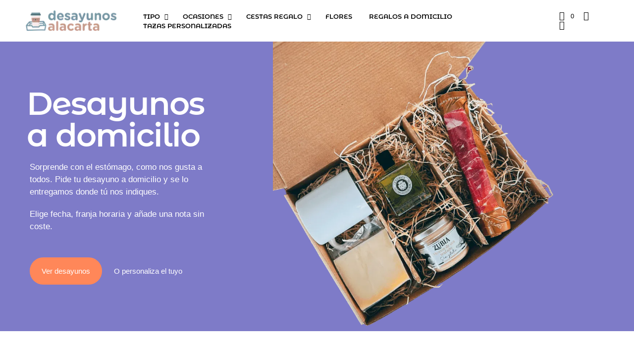

--- FILE ---
content_type: text/html; charset=UTF-8
request_url: https://desayunosalacarta.com/
body_size: 93523
content:
<!DOCTYPE html>

<!--[if IE 9]>
<html class="ie ie9" lang="es">
<![endif]-->

<html lang="es">

<head><meta charset="UTF-8"><script>if(navigator.userAgent.match(/MSIE|Internet Explorer/i)||navigator.userAgent.match(/Trident\/7\..*?rv:11/i)){var href=document.location.href;if(!href.match(/[?&]nowprocket/)){if(href.indexOf("?")==-1){if(href.indexOf("#")==-1){document.location.href=href+"?nowprocket=1"}else{document.location.href=href.replace("#","?nowprocket=1#")}}else{if(href.indexOf("#")==-1){document.location.href=href+"&nowprocket=1"}else{document.location.href=href.replace("#","&nowprocket=1#")}}}}</script><script>(()=>{class RocketLazyLoadScripts{constructor(){this.v="2.0.4",this.userEvents=["keydown","keyup","mousedown","mouseup","mousemove","mouseover","mouseout","touchmove","touchstart","touchend","touchcancel","wheel","click","dblclick","input"],this.attributeEvents=["onblur","onclick","oncontextmenu","ondblclick","onfocus","onmousedown","onmouseenter","onmouseleave","onmousemove","onmouseout","onmouseover","onmouseup","onmousewheel","onscroll","onsubmit"]}async t(){this.i(),this.o(),/iP(ad|hone)/.test(navigator.userAgent)&&this.h(),this.u(),this.l(this),this.m(),this.k(this),this.p(this),this._(),await Promise.all([this.R(),this.L()]),this.lastBreath=Date.now(),this.S(this),this.P(),this.D(),this.O(),this.M(),await this.C(this.delayedScripts.normal),await this.C(this.delayedScripts.defer),await this.C(this.delayedScripts.async),await this.T(),await this.F(),await this.j(),await this.A(),window.dispatchEvent(new Event("rocket-allScriptsLoaded")),this.everythingLoaded=!0,this.lastTouchEnd&&await new Promise(t=>setTimeout(t,500-Date.now()+this.lastTouchEnd)),this.I(),this.H(),this.U(),this.W()}i(){this.CSPIssue=sessionStorage.getItem("rocketCSPIssue"),document.addEventListener("securitypolicyviolation",t=>{this.CSPIssue||"script-src-elem"!==t.violatedDirective||"data"!==t.blockedURI||(this.CSPIssue=!0,sessionStorage.setItem("rocketCSPIssue",!0))},{isRocket:!0})}o(){window.addEventListener("pageshow",t=>{this.persisted=t.persisted,this.realWindowLoadedFired=!0},{isRocket:!0}),window.addEventListener("pagehide",()=>{this.onFirstUserAction=null},{isRocket:!0})}h(){let t;function e(e){t=e}window.addEventListener("touchstart",e,{isRocket:!0}),window.addEventListener("touchend",function i(o){o.changedTouches[0]&&t.changedTouches[0]&&Math.abs(o.changedTouches[0].pageX-t.changedTouches[0].pageX)<10&&Math.abs(o.changedTouches[0].pageY-t.changedTouches[0].pageY)<10&&o.timeStamp-t.timeStamp<200&&(window.removeEventListener("touchstart",e,{isRocket:!0}),window.removeEventListener("touchend",i,{isRocket:!0}),"INPUT"===o.target.tagName&&"text"===o.target.type||(o.target.dispatchEvent(new TouchEvent("touchend",{target:o.target,bubbles:!0})),o.target.dispatchEvent(new MouseEvent("mouseover",{target:o.target,bubbles:!0})),o.target.dispatchEvent(new PointerEvent("click",{target:o.target,bubbles:!0,cancelable:!0,detail:1,clientX:o.changedTouches[0].clientX,clientY:o.changedTouches[0].clientY})),event.preventDefault()))},{isRocket:!0})}q(t){this.userActionTriggered||("mousemove"!==t.type||this.firstMousemoveIgnored?"keyup"===t.type||"mouseover"===t.type||"mouseout"===t.type||(this.userActionTriggered=!0,this.onFirstUserAction&&this.onFirstUserAction()):this.firstMousemoveIgnored=!0),"click"===t.type&&t.preventDefault(),t.stopPropagation(),t.stopImmediatePropagation(),"touchstart"===this.lastEvent&&"touchend"===t.type&&(this.lastTouchEnd=Date.now()),"click"===t.type&&(this.lastTouchEnd=0),this.lastEvent=t.type,t.composedPath&&t.composedPath()[0].getRootNode()instanceof ShadowRoot&&(t.rocketTarget=t.composedPath()[0]),this.savedUserEvents.push(t)}u(){this.savedUserEvents=[],this.userEventHandler=this.q.bind(this),this.userEvents.forEach(t=>window.addEventListener(t,this.userEventHandler,{passive:!1,isRocket:!0})),document.addEventListener("visibilitychange",this.userEventHandler,{isRocket:!0})}U(){this.userEvents.forEach(t=>window.removeEventListener(t,this.userEventHandler,{passive:!1,isRocket:!0})),document.removeEventListener("visibilitychange",this.userEventHandler,{isRocket:!0}),this.savedUserEvents.forEach(t=>{(t.rocketTarget||t.target).dispatchEvent(new window[t.constructor.name](t.type,t))})}m(){const t="return false",e=Array.from(this.attributeEvents,t=>"data-rocket-"+t),i="["+this.attributeEvents.join("],[")+"]",o="[data-rocket-"+this.attributeEvents.join("],[data-rocket-")+"]",s=(e,i,o)=>{o&&o!==t&&(e.setAttribute("data-rocket-"+i,o),e["rocket"+i]=new Function("event",o),e.setAttribute(i,t))};new MutationObserver(t=>{for(const n of t)"attributes"===n.type&&(n.attributeName.startsWith("data-rocket-")||this.everythingLoaded?n.attributeName.startsWith("data-rocket-")&&this.everythingLoaded&&this.N(n.target,n.attributeName.substring(12)):s(n.target,n.attributeName,n.target.getAttribute(n.attributeName))),"childList"===n.type&&n.addedNodes.forEach(t=>{if(t.nodeType===Node.ELEMENT_NODE)if(this.everythingLoaded)for(const i of[t,...t.querySelectorAll(o)])for(const t of i.getAttributeNames())e.includes(t)&&this.N(i,t.substring(12));else for(const e of[t,...t.querySelectorAll(i)])for(const t of e.getAttributeNames())this.attributeEvents.includes(t)&&s(e,t,e.getAttribute(t))})}).observe(document,{subtree:!0,childList:!0,attributeFilter:[...this.attributeEvents,...e]})}I(){this.attributeEvents.forEach(t=>{document.querySelectorAll("[data-rocket-"+t+"]").forEach(e=>{this.N(e,t)})})}N(t,e){const i=t.getAttribute("data-rocket-"+e);i&&(t.setAttribute(e,i),t.removeAttribute("data-rocket-"+e))}k(t){Object.defineProperty(HTMLElement.prototype,"onclick",{get(){return this.rocketonclick||null},set(e){this.rocketonclick=e,this.setAttribute(t.everythingLoaded?"onclick":"data-rocket-onclick","this.rocketonclick(event)")}})}S(t){function e(e,i){let o=e[i];e[i]=null,Object.defineProperty(e,i,{get:()=>o,set(s){t.everythingLoaded?o=s:e["rocket"+i]=o=s}})}e(document,"onreadystatechange"),e(window,"onload"),e(window,"onpageshow");try{Object.defineProperty(document,"readyState",{get:()=>t.rocketReadyState,set(e){t.rocketReadyState=e},configurable:!0}),document.readyState="loading"}catch(t){console.log("WPRocket DJE readyState conflict, bypassing")}}l(t){this.originalAddEventListener=EventTarget.prototype.addEventListener,this.originalRemoveEventListener=EventTarget.prototype.removeEventListener,this.savedEventListeners=[],EventTarget.prototype.addEventListener=function(e,i,o){o&&o.isRocket||!t.B(e,this)&&!t.userEvents.includes(e)||t.B(e,this)&&!t.userActionTriggered||e.startsWith("rocket-")||t.everythingLoaded?t.originalAddEventListener.call(this,e,i,o):(t.savedEventListeners.push({target:this,remove:!1,type:e,func:i,options:o}),"mouseenter"!==e&&"mouseleave"!==e||t.originalAddEventListener.call(this,e,t.savedUserEvents.push,o))},EventTarget.prototype.removeEventListener=function(e,i,o){o&&o.isRocket||!t.B(e,this)&&!t.userEvents.includes(e)||t.B(e,this)&&!t.userActionTriggered||e.startsWith("rocket-")||t.everythingLoaded?t.originalRemoveEventListener.call(this,e,i,o):t.savedEventListeners.push({target:this,remove:!0,type:e,func:i,options:o})}}J(t,e){this.savedEventListeners=this.savedEventListeners.filter(i=>{let o=i.type,s=i.target||window;return e!==o||t!==s||(this.B(o,s)&&(i.type="rocket-"+o),this.$(i),!1)})}H(){EventTarget.prototype.addEventListener=this.originalAddEventListener,EventTarget.prototype.removeEventListener=this.originalRemoveEventListener,this.savedEventListeners.forEach(t=>this.$(t))}$(t){t.remove?this.originalRemoveEventListener.call(t.target,t.type,t.func,t.options):this.originalAddEventListener.call(t.target,t.type,t.func,t.options)}p(t){let e;function i(e){return t.everythingLoaded?e:e.split(" ").map(t=>"load"===t||t.startsWith("load.")?"rocket-jquery-load":t).join(" ")}function o(o){function s(e){const s=o.fn[e];o.fn[e]=o.fn.init.prototype[e]=function(){return this[0]===window&&t.userActionTriggered&&("string"==typeof arguments[0]||arguments[0]instanceof String?arguments[0]=i(arguments[0]):"object"==typeof arguments[0]&&Object.keys(arguments[0]).forEach(t=>{const e=arguments[0][t];delete arguments[0][t],arguments[0][i(t)]=e})),s.apply(this,arguments),this}}if(o&&o.fn&&!t.allJQueries.includes(o)){const e={DOMContentLoaded:[],"rocket-DOMContentLoaded":[]};for(const t in e)document.addEventListener(t,()=>{e[t].forEach(t=>t())},{isRocket:!0});o.fn.ready=o.fn.init.prototype.ready=function(i){function s(){parseInt(o.fn.jquery)>2?setTimeout(()=>i.bind(document)(o)):i.bind(document)(o)}return"function"==typeof i&&(t.realDomReadyFired?!t.userActionTriggered||t.fauxDomReadyFired?s():e["rocket-DOMContentLoaded"].push(s):e.DOMContentLoaded.push(s)),o([])},s("on"),s("one"),s("off"),t.allJQueries.push(o)}e=o}t.allJQueries=[],o(window.jQuery),Object.defineProperty(window,"jQuery",{get:()=>e,set(t){o(t)}})}P(){const t=new Map;document.write=document.writeln=function(e){const i=document.currentScript,o=document.createRange(),s=i.parentElement;let n=t.get(i);void 0===n&&(n=i.nextSibling,t.set(i,n));const c=document.createDocumentFragment();o.setStart(c,0),c.appendChild(o.createContextualFragment(e)),s.insertBefore(c,n)}}async R(){return new Promise(t=>{this.userActionTriggered?t():this.onFirstUserAction=t})}async L(){return new Promise(t=>{document.addEventListener("DOMContentLoaded",()=>{this.realDomReadyFired=!0,t()},{isRocket:!0})})}async j(){return this.realWindowLoadedFired?Promise.resolve():new Promise(t=>{window.addEventListener("load",t,{isRocket:!0})})}M(){this.pendingScripts=[];this.scriptsMutationObserver=new MutationObserver(t=>{for(const e of t)e.addedNodes.forEach(t=>{"SCRIPT"!==t.tagName||t.noModule||t.isWPRocket||this.pendingScripts.push({script:t,promise:new Promise(e=>{const i=()=>{const i=this.pendingScripts.findIndex(e=>e.script===t);i>=0&&this.pendingScripts.splice(i,1),e()};t.addEventListener("load",i,{isRocket:!0}),t.addEventListener("error",i,{isRocket:!0}),setTimeout(i,1e3)})})})}),this.scriptsMutationObserver.observe(document,{childList:!0,subtree:!0})}async F(){await this.X(),this.pendingScripts.length?(await this.pendingScripts[0].promise,await this.F()):this.scriptsMutationObserver.disconnect()}D(){this.delayedScripts={normal:[],async:[],defer:[]},document.querySelectorAll("script[type$=rocketlazyloadscript]").forEach(t=>{t.hasAttribute("data-rocket-src")?t.hasAttribute("async")&&!1!==t.async?this.delayedScripts.async.push(t):t.hasAttribute("defer")&&!1!==t.defer||"module"===t.getAttribute("data-rocket-type")?this.delayedScripts.defer.push(t):this.delayedScripts.normal.push(t):this.delayedScripts.normal.push(t)})}async _(){await this.L();let t=[];document.querySelectorAll("script[type$=rocketlazyloadscript][data-rocket-src]").forEach(e=>{let i=e.getAttribute("data-rocket-src");if(i&&!i.startsWith("data:")){i.startsWith("//")&&(i=location.protocol+i);try{const o=new URL(i).origin;o!==location.origin&&t.push({src:o,crossOrigin:e.crossOrigin||"module"===e.getAttribute("data-rocket-type")})}catch(t){}}}),t=[...new Map(t.map(t=>[JSON.stringify(t),t])).values()],this.Y(t,"preconnect")}async G(t){if(await this.K(),!0!==t.noModule||!("noModule"in HTMLScriptElement.prototype))return new Promise(e=>{let i;function o(){(i||t).setAttribute("data-rocket-status","executed"),e()}try{if(navigator.userAgent.includes("Firefox/")||""===navigator.vendor||this.CSPIssue)i=document.createElement("script"),[...t.attributes].forEach(t=>{let e=t.nodeName;"type"!==e&&("data-rocket-type"===e&&(e="type"),"data-rocket-src"===e&&(e="src"),i.setAttribute(e,t.nodeValue))}),t.text&&(i.text=t.text),t.nonce&&(i.nonce=t.nonce),i.hasAttribute("src")?(i.addEventListener("load",o,{isRocket:!0}),i.addEventListener("error",()=>{i.setAttribute("data-rocket-status","failed-network"),e()},{isRocket:!0}),setTimeout(()=>{i.isConnected||e()},1)):(i.text=t.text,o()),i.isWPRocket=!0,t.parentNode.replaceChild(i,t);else{const i=t.getAttribute("data-rocket-type"),s=t.getAttribute("data-rocket-src");i?(t.type=i,t.removeAttribute("data-rocket-type")):t.removeAttribute("type"),t.addEventListener("load",o,{isRocket:!0}),t.addEventListener("error",i=>{this.CSPIssue&&i.target.src.startsWith("data:")?(console.log("WPRocket: CSP fallback activated"),t.removeAttribute("src"),this.G(t).then(e)):(t.setAttribute("data-rocket-status","failed-network"),e())},{isRocket:!0}),s?(t.fetchPriority="high",t.removeAttribute("data-rocket-src"),t.src=s):t.src="data:text/javascript;base64,"+window.btoa(unescape(encodeURIComponent(t.text)))}}catch(i){t.setAttribute("data-rocket-status","failed-transform"),e()}});t.setAttribute("data-rocket-status","skipped")}async C(t){const e=t.shift();return e?(e.isConnected&&await this.G(e),this.C(t)):Promise.resolve()}O(){this.Y([...this.delayedScripts.normal,...this.delayedScripts.defer,...this.delayedScripts.async],"preload")}Y(t,e){this.trash=this.trash||[];let i=!0;var o=document.createDocumentFragment();t.forEach(t=>{const s=t.getAttribute&&t.getAttribute("data-rocket-src")||t.src;if(s&&!s.startsWith("data:")){const n=document.createElement("link");n.href=s,n.rel=e,"preconnect"!==e&&(n.as="script",n.fetchPriority=i?"high":"low"),t.getAttribute&&"module"===t.getAttribute("data-rocket-type")&&(n.crossOrigin=!0),t.crossOrigin&&(n.crossOrigin=t.crossOrigin),t.integrity&&(n.integrity=t.integrity),t.nonce&&(n.nonce=t.nonce),o.appendChild(n),this.trash.push(n),i=!1}}),document.head.appendChild(o)}W(){this.trash.forEach(t=>t.remove())}async T(){try{document.readyState="interactive"}catch(t){}this.fauxDomReadyFired=!0;try{await this.K(),this.J(document,"readystatechange"),document.dispatchEvent(new Event("rocket-readystatechange")),await this.K(),document.rocketonreadystatechange&&document.rocketonreadystatechange(),await this.K(),this.J(document,"DOMContentLoaded"),document.dispatchEvent(new Event("rocket-DOMContentLoaded")),await this.K(),this.J(window,"DOMContentLoaded"),window.dispatchEvent(new Event("rocket-DOMContentLoaded"))}catch(t){console.error(t)}}async A(){try{document.readyState="complete"}catch(t){}try{await this.K(),this.J(document,"readystatechange"),document.dispatchEvent(new Event("rocket-readystatechange")),await this.K(),document.rocketonreadystatechange&&document.rocketonreadystatechange(),await this.K(),this.J(window,"load"),window.dispatchEvent(new Event("rocket-load")),await this.K(),window.rocketonload&&window.rocketonload(),await this.K(),this.allJQueries.forEach(t=>t(window).trigger("rocket-jquery-load")),await this.K(),this.J(window,"pageshow");const t=new Event("rocket-pageshow");t.persisted=this.persisted,window.dispatchEvent(t),await this.K(),window.rocketonpageshow&&window.rocketonpageshow({persisted:this.persisted})}catch(t){console.error(t)}}async K(){Date.now()-this.lastBreath>45&&(await this.X(),this.lastBreath=Date.now())}async X(){return document.hidden?new Promise(t=>setTimeout(t)):new Promise(t=>requestAnimationFrame(t))}B(t,e){return e===document&&"readystatechange"===t||(e===document&&"DOMContentLoaded"===t||(e===window&&"DOMContentLoaded"===t||(e===window&&"load"===t||e===window&&"pageshow"===t)))}static run(){(new RocketLazyLoadScripts).t()}}RocketLazyLoadScripts.run()})();</script>
    
    <meta name="viewport" content="width=device-width, initial-scale=1.0, maximum-scale=1.0, user-scalable=yes" />

    <link rel="profile" href="https://gmpg.org/xfn/11">
    <link rel="pingback" href="https://desayunosalacarta.com/xmlrpc.php">

	
    <meta name='robots' content='index, follow, max-image-preview:large, max-snippet:-1, max-video-preview:-1' />
<script type="rocketlazyloadscript" data-minify="1" id="cookieyes" data-rocket-type="text/javascript" data-rocket-src="https://desayunosalacarta.com/wp-content/cache/min/1/client_data/f2c32a8d747fbcc7ab5f3d69/script.js?ver=1769440191" data-rocket-defer defer></script><script type="rocketlazyloadscript" defer data-rocket-src="https://cdn.overtracking.com/t/tsqek1RfghNqoNhSk/"></script>
	<!-- This site is optimized with the Yoast SEO Premium plugin v23.6 (Yoast SEO v26.7) - https://yoast.com/wordpress/plugins/seo/ -->
	<title>Encarga tus Desayunos a Domicilio Sorpresa | Desayunosalacarta.com</title>
<link data-rocket-prefetch href="https://www.googletagmanager.com" rel="dns-prefetch">
<style id="wpr-usedcss">img:is([sizes=auto i],[sizes^="auto," i]){contain-intrinsic-size:3000px 1500px}@font-face{font-family:'Montserrat Alternates';font-style:normal;font-weight:400;font-display:swap;src:url(https://desayunosalacarta.com/wp-content/cache/fonts/1/google-fonts/fonts/s/montserratalternates/v18/mFTvWacfw6zH4dthXcyms1lPpC8I_b0juU0566fQ.woff2) format('woff2');unicode-range:U+0000-00FF,U+0131,U+0152-0153,U+02BB-02BC,U+02C6,U+02DA,U+02DC,U+0304,U+0308,U+0329,U+2000-206F,U+20AC,U+2122,U+2191,U+2193,U+2212,U+2215,U+FEFF,U+FFFD}@font-face{font-family:'Montserrat Alternates';font-style:normal;font-weight:600;font-display:swap;src:url(https://desayunosalacarta.com/wp-content/cache/fonts/1/google-fonts/fonts/s/montserratalternates/v18/mFTiWacfw6zH4dthXcyms1lPpC8I_b0juU0xNIPFB7xG.woff2) format('woff2');unicode-range:U+0000-00FF,U+0131,U+0152-0153,U+02BB-02BC,U+02C6,U+02DA,U+02DC,U+0304,U+0308,U+0329,U+2000-206F,U+20AC,U+2122,U+2191,U+2193,U+2212,U+2215,U+FEFF,U+FFFD}@font-face{font-family:'Montserrat Alternates';font-style:normal;font-weight:700;font-display:swap;src:url(https://desayunosalacarta.com/wp-content/cache/fonts/1/google-fonts/fonts/s/montserratalternates/v18/mFTiWacfw6zH4dthXcyms1lPpC8I_b0juU0xUILFB7xG.woff2) format('woff2');unicode-range:U+0000-00FF,U+0131,U+0152-0153,U+02BB-02BC,U+02C6,U+02DA,U+02DC,U+0304,U+0308,U+0329,U+2000-206F,U+20AC,U+2122,U+2191,U+2193,U+2212,U+2215,U+FEFF,U+FFFD}:root{--wp-admin-theme-color:#3858e9;--wp-admin-theme-color--rgb:56,88,233;--wp-admin-theme-color-darker-10:#2145e6;--wp-admin-theme-color-darker-10--rgb:33,69,230;--wp-admin-theme-color-darker-20:#183ad6;--wp-admin-theme-color-darker-20--rgb:24,58,214;--wp-admin-border-width-focus:2px}[role=region]{position:relative}:root{--wp-admin-theme-color:#007cba;--wp-admin-theme-color--rgb:0,124,186;--wp-admin-theme-color-darker-10:#006ba1;--wp-admin-theme-color-darker-10--rgb:0,107,161;--wp-admin-theme-color-darker-20:#005a87;--wp-admin-theme-color-darker-20--rgb:0,90,135;--wp-admin-border-width-focus:2px;--wp-block-synced-color:#7a00df;--wp-block-synced-color--rgb:122,0,223;--wp-bound-block-color:var(--wp-block-synced-color)}@media (min-resolution:192dpi){:root{--wp-admin-border-width-focus:1.5px}}:where(.wp-block-popup-maker-cta-button__link){border-radius:9999px;box-shadow:none;padding:1rem 2.25rem;text-decoration:none}:root :where(.wp-block-popup-maker-cta-button){font-family:inherit;font-size:var(--wp--preset--font-size--medium);font-style:normal;line-height:inherit}:root :where(.wp-block-popup-maker-cta-button .wp-block-popup-maker-cta-button__link.is-style-outline),:root :where(.wp-block-popup-maker-cta-button.is-style-outline>.wp-block-popup-maker-cta-button__link){border:1px solid;padding:calc(1rem - 1px) calc(2.25rem - 1px)}:root :where(.wp-block-popup-maker-cta-button .wp-block-popup-maker-cta-button__link.is-style-outline:not(.has-text-color)),:root :where(.wp-block-popup-maker-cta-button.is-style-outline>.wp-block-popup-maker-cta-button__link:not(.has-text-color)){color:currentColor}:root :where(.wp-block-popup-maker-cta-button .wp-block-popup-maker-cta-button__link.is-style-outline:not(.has-background)),:root :where(.wp-block-popup-maker-cta-button.is-style-outline>.wp-block-popup-maker-cta-button__link:not(.has-background)){background-color:#0000;background-image:none}:root :where(.wp-block-popup-maker-cta-button.is-style-outline>.wp-block-popup-maker-cta-button__link.wp-block-popup-maker-cta-button__link:not(.has-background):hover){background-color:color-mix(in srgb,var(--wp--preset--color--contrast) 5%,#0000)}@supports not (background-color:color-mix(in srgb,red 50%,blue)){:where(.wp-block-popup-maker-cta-button:not(.is-style-outline))>.wp-block-popup-maker-cta-button__link:not(.is-style-outline):hover{filter:brightness(.85)}:where(.wp-block-popup-maker-cta-button.is-style-outline>.wp-block-popup-maker-cta-button__link.wp-block-popup-maker-cta-button__link:not(.has-background):hover){filter:brightness(1.05)}}:root{--wp--preset--aspect-ratio--square:1;--wp--preset--aspect-ratio--4-3:4/3;--wp--preset--aspect-ratio--3-4:3/4;--wp--preset--aspect-ratio--3-2:3/2;--wp--preset--aspect-ratio--2-3:2/3;--wp--preset--aspect-ratio--16-9:16/9;--wp--preset--aspect-ratio--9-16:9/16;--wp--preset--color--black:#000000;--wp--preset--color--cyan-bluish-gray:#abb8c3;--wp--preset--color--white:#ffffff;--wp--preset--color--pale-pink:#f78da7;--wp--preset--color--vivid-red:#cf2e2e;--wp--preset--color--luminous-vivid-orange:#ff6900;--wp--preset--color--luminous-vivid-amber:#fcb900;--wp--preset--color--light-green-cyan:#7bdcb5;--wp--preset--color--vivid-green-cyan:#00d084;--wp--preset--color--pale-cyan-blue:#8ed1fc;--wp--preset--color--vivid-cyan-blue:#0693e3;--wp--preset--color--vivid-purple:#9b51e0;--wp--preset--gradient--vivid-cyan-blue-to-vivid-purple:linear-gradient(135deg,rgba(6, 147, 227, 1) 0%,rgb(155, 81, 224) 100%);--wp--preset--gradient--light-green-cyan-to-vivid-green-cyan:linear-gradient(135deg,rgb(122, 220, 180) 0%,rgb(0, 208, 130) 100%);--wp--preset--gradient--luminous-vivid-amber-to-luminous-vivid-orange:linear-gradient(135deg,rgba(252, 185, 0, 1) 0%,rgba(255, 105, 0, 1) 100%);--wp--preset--gradient--luminous-vivid-orange-to-vivid-red:linear-gradient(135deg,rgba(255, 105, 0, 1) 0%,rgb(207, 46, 46) 100%);--wp--preset--gradient--very-light-gray-to-cyan-bluish-gray:linear-gradient(135deg,rgb(238, 238, 238) 0%,rgb(169, 184, 195) 100%);--wp--preset--gradient--cool-to-warm-spectrum:linear-gradient(135deg,rgb(74, 234, 220) 0%,rgb(151, 120, 209) 20%,rgb(207, 42, 186) 40%,rgb(238, 44, 130) 60%,rgb(251, 105, 98) 80%,rgb(254, 248, 76) 100%);--wp--preset--gradient--blush-light-purple:linear-gradient(135deg,rgb(255, 206, 236) 0%,rgb(152, 150, 240) 100%);--wp--preset--gradient--blush-bordeaux:linear-gradient(135deg,rgb(254, 205, 165) 0%,rgb(254, 45, 45) 50%,rgb(107, 0, 62) 100%);--wp--preset--gradient--luminous-dusk:linear-gradient(135deg,rgb(255, 203, 112) 0%,rgb(199, 81, 192) 50%,rgb(65, 88, 208) 100%);--wp--preset--gradient--pale-ocean:linear-gradient(135deg,rgb(255, 245, 203) 0%,rgb(182, 227, 212) 50%,rgb(51, 167, 181) 100%);--wp--preset--gradient--electric-grass:linear-gradient(135deg,rgb(202, 248, 128) 0%,rgb(113, 206, 126) 100%);--wp--preset--gradient--midnight:linear-gradient(135deg,rgb(2, 3, 129) 0%,rgb(40, 116, 252) 100%);--wp--preset--font-size--small:13px;--wp--preset--font-size--medium:20px;--wp--preset--font-size--large:36px;--wp--preset--font-size--x-large:42px;--wp--preset--spacing--20:0.44rem;--wp--preset--spacing--30:0.67rem;--wp--preset--spacing--40:1rem;--wp--preset--spacing--50:1.5rem;--wp--preset--spacing--60:2.25rem;--wp--preset--spacing--70:3.38rem;--wp--preset--spacing--80:5.06rem;--wp--preset--shadow--natural:6px 6px 9px rgba(0, 0, 0, .2);--wp--preset--shadow--deep:12px 12px 50px rgba(0, 0, 0, .4);--wp--preset--shadow--sharp:6px 6px 0px rgba(0, 0, 0, .2);--wp--preset--shadow--outlined:6px 6px 0px -3px rgba(255, 255, 255, 1),6px 6px rgba(0, 0, 0, 1);--wp--preset--shadow--crisp:6px 6px 0px rgba(0, 0, 0, 1)}:where(.is-layout-flex){gap:.5em}:where(.is-layout-grid){gap:.5em}:where(.wp-block-post-template.is-layout-flex){gap:1.25em}:where(.wp-block-post-template.is-layout-grid){gap:1.25em}:where(.wp-block-columns.is-layout-flex){gap:2em}:where(.wp-block-columns.is-layout-grid){gap:2em}:root :where(.wp-block-pullquote){font-size:1.5em;line-height:1.6}@-ms-keyframes lightcase-spin{0%{-webkit-transform:rotate(0);-moz-transform:rotate(0);-o-transform:rotate(0);transform:rotate(0)}100%{-webkit-transform:rotate(359deg);-moz-transform:rotate(359deg);-o-transform:rotate(359deg);transform:rotate(359deg)}}.cc{width:200px;float:left}.woocommerce img{height:auto;max-width:100%}.woocommerce div.product div.images{float:left;width:48%}.woocommerce div.product div.thumbnails::after,.woocommerce div.product div.thumbnails::before{content:" ";display:table}.woocommerce div.product div.thumbnails::after{clear:both}.woocommerce div.product div.thumbnails a{float:left;width:30.75%;margin-right:3.8%;margin-bottom:1em}.woocommerce div.product div.thumbnails a.last{margin-right:0}.woocommerce div.product div.thumbnails a.first{clear:both}.woocommerce div.product div.thumbnails.columns-1 a{width:100%;margin-right:0;float:none}.woocommerce div.product div.thumbnails.columns-2 a{width:48%}.woocommerce div.product div.thumbnails.columns-4 a{width:22.05%}.woocommerce div.product div.thumbnails.columns-5 a{width:16.9%}.woocommerce div.product div.summary{float:right;width:48%;clear:none}.woocommerce div.product .woocommerce-tabs{clear:both}.woocommerce div.product .woocommerce-tabs ul.tabs::after,.woocommerce div.product .woocommerce-tabs ul.tabs::before{content:" ";display:table}.woocommerce div.product .woocommerce-tabs ul.tabs::after{clear:both}.woocommerce div.product .woocommerce-tabs ul.tabs li{display:inline-block}.woocommerce div.product #reviews .comment::after,.woocommerce div.product #reviews .comment::before{content:" ";display:table}.woocommerce div.product #reviews .comment::after{clear:both}.woocommerce div.product #reviews .comment img{float:right;height:auto}.woocommerce ul.products{clear:both}.woocommerce ul.products::after,.woocommerce ul.products::before{content:" ";display:table}.woocommerce ul.products::after{clear:both}.woocommerce ul.products li.product{float:left;margin:0 3.8% 2.992em 0;padding:0;position:relative;width:22.05%;margin-left:0}.woocommerce ul.products li.first{clear:both}.woocommerce ul.products li.last{margin-right:0}.woocommerce ul.product_list_widget li::after,.woocommerce ul.product_list_widget li::before,.woocommerce-page ul.product_list_widget li::after,.woocommerce-page ul.product_list_widget li::before{content:" ";display:table}.woocommerce ul.product_list_widget li::after,.woocommerce-page ul.product_list_widget li::after{clear:both}.woocommerce ul.product_list_widget li img,.woocommerce-page ul.product_list_widget li img{float:right;height:auto}:root{--woocommerce:#720eec;--wc-green:#7ad03a;--wc-red:#a00;--wc-orange:#ffba00;--wc-blue:#2ea2cc;--wc-primary:#720eec;--wc-primary-text:#fcfbfe;--wc-secondary:#e9e6ed;--wc-secondary-text:#515151;--wc-highlight:#958e09;--wc-highligh-text:white;--wc-content-bg:#fff;--wc-subtext:#767676;--wc-form-border-color:rgba(32, 7, 7, .8);--wc-form-border-radius:4px;--wc-form-border-width:1px}@keyframes spin{100%{transform:rotate(360deg)}}@font-face{font-display:swap;font-family:star;src:url(https://desayunosalacarta.com/wp-content/plugins/woocommerce/assets/fonts/WooCommerce.woff2) format("woff2"),url(https://desayunosalacarta.com/wp-content/plugins/woocommerce/assets/fonts/WooCommerce.woff) format("woff"),url(https://desayunosalacarta.com/wp-content/plugins/woocommerce/assets/fonts/WooCommerce.ttf) format("truetype");font-weight:400;font-style:normal}@font-face{font-display:swap;font-family:WooCommerce;src:url(https://desayunosalacarta.com/wp-content/plugins/woocommerce/assets/fonts/WooCommerce.woff2) format("woff2"),url(https://desayunosalacarta.com/wp-content/plugins/woocommerce/assets/fonts/WooCommerce.woff) format("woff"),url(https://desayunosalacarta.com/wp-content/plugins/woocommerce/assets/fonts/WooCommerce.ttf) format("truetype");font-weight:400;font-style:normal}.screen-reader-text{clip:rect(1px,1px,1px,1px);height:1px;overflow:hidden;position:absolute!important;width:1px;word-wrap:normal!important}.woocommerce .blockUI.blockOverlay{position:relative}.woocommerce .blockUI.blockOverlay::before{height:1em;width:1em;display:block;position:absolute;top:50%;left:50%;margin-left:-.5em;margin-top:-.5em;content:"";animation:1s ease-in-out infinite spin;background:var(--wpr-bg-14347529-bb8b-415a-a834-5b9f4c83021f) center center;background-size:cover;line-height:1;text-align:center;font-size:2em;color:rgba(0,0,0,.75)}.woocommerce .loader::before{height:1em;width:1em;display:block;position:absolute;top:50%;left:50%;margin-left:-.5em;margin-top:-.5em;content:"";animation:1s ease-in-out infinite spin;background:var(--wpr-bg-506ac22d-f3ba-4fbe-a7d5-07afefcd2f84) center center;background-size:cover;line-height:1;text-align:center;font-size:2em;color:rgba(0,0,0,.75)}.woocommerce a.remove{display:block;font-size:1.5em;height:1em;width:1em;text-align:center;line-height:1;border-radius:100%;color:var(--wc-red)!important;text-decoration:none;font-weight:700;border:0}.woocommerce a.remove:hover{color:#fff!important;background:var(--wc-red)}.woocommerce div.product{margin-bottom:0;position:relative}.woocommerce div.product .product_title{clear:none;margin-top:0;padding:0}.woocommerce div.product p.price ins,.woocommerce div.product span.price ins{background:inherit;font-weight:700;display:inline-block}.woocommerce div.product p.price del,.woocommerce div.product span.price del{opacity:.7;display:inline-block}.woocommerce div.product p.stock{font-size:.92em}.woocommerce div.product .woocommerce-product-rating{margin-bottom:1.618em}.woocommerce div.product div.images{margin-bottom:2em}.woocommerce div.product div.images img{display:block;width:100%;height:auto;box-shadow:none}.woocommerce div.product div.images div.thumbnails{padding-top:1em}.woocommerce div.product div.images.woocommerce-product-gallery{position:relative}.woocommerce div.product div.images .woocommerce-product-gallery__wrapper{transition:all cubic-bezier(.795,-.035,0,1) .5s;margin:0;padding:0}.woocommerce div.product div.images .woocommerce-product-gallery__wrapper .zoomImg{background-color:#fff;opacity:0}.woocommerce div.product div.images .woocommerce-product-gallery__image--placeholder{border:1px solid #f2f2f2}.woocommerce div.product div.images .woocommerce-product-gallery__image:nth-child(n+2){width:25%;display:inline-block}.woocommerce div.product div.images .woocommerce-product-gallery__image a{display:block;outline-offset:-2px}.woocommerce div.product div.images .woocommerce-product-gallery__trigger{background:#fff;border:none;box-sizing:content-box;border-radius:100%;cursor:pointer;font-size:2em;height:36px;padding:0;position:absolute;right:.5em;text-indent:-9999px;top:.5em;width:36px;z-index:99}.woocommerce div.product div.images .woocommerce-product-gallery__trigger::before{border:2px solid #000;border-radius:100%;box-sizing:content-box;content:"";display:block;height:10px;left:9px;top:9px;position:absolute;width:10px}.woocommerce div.product div.images .woocommerce-product-gallery__trigger::after{background:#000;border-radius:6px;box-sizing:content-box;content:"";display:block;height:8px;left:22px;position:absolute;top:19px;transform:rotate(-45deg);width:2px}.woocommerce div.product div.images .woocommerce-product-gallery__trigger span[aria-hidden=true]{border:0;clip-path:inset(50%);height:1px;left:50%;margin:-1px;overflow:hidden;position:absolute;top:50%;width:1px}.woocommerce div.product div.images .flex-control-thumbs{overflow:hidden;zoom:1;margin:0;padding:0}.woocommerce div.product div.images .flex-control-thumbs li{width:25%;float:left;margin:0;list-style:none}.woocommerce div.product div.images .flex-control-thumbs li img{cursor:pointer;opacity:.5;margin:0}.woocommerce div.product div.images .flex-control-thumbs li img.flex-active,.woocommerce div.product div.images .flex-control-thumbs li img:hover{opacity:1}.woocommerce div.product .woocommerce-product-gallery--columns-3 .flex-control-thumbs li:nth-child(3n+1){clear:left}.woocommerce div.product .woocommerce-product-gallery--columns-4 .flex-control-thumbs li:nth-child(4n+1){clear:left}.woocommerce div.product .woocommerce-product-gallery--columns-5 .flex-control-thumbs li:nth-child(5n+1){clear:left}.woocommerce div.product div.summary{margin-bottom:2em}.woocommerce div.product div.social{text-align:right;margin:0 0 1em}.woocommerce div.product div.social span{margin:0 0 0 2px}.woocommerce div.product div.social span span{margin:0}.woocommerce div.product div.social span .stButton .chicklets{padding-left:16px;width:0}.woocommerce div.product div.social iframe{float:left;margin-top:3px}.woocommerce div.product .woocommerce-tabs ul.tabs{list-style:none;padding:0 0 0 1em;margin:0 0 1.618em;overflow:hidden;position:relative}.woocommerce div.product .woocommerce-tabs ul.tabs li{border:1px solid #cfc8d8;background-color:#e9e6ed;color:#515151;display:inline-block;position:relative;z-index:0;border-radius:4px 4px 0 0;margin:0 -5px;padding:0 1em}.woocommerce div.product .woocommerce-tabs ul.tabs li a{display:inline-block;padding:.5em 0;font-weight:700;color:#515151;text-decoration:none}.woocommerce div.product .woocommerce-tabs ul.tabs li a:hover{text-decoration:none;color:#6b6b6b}.woocommerce div.product .woocommerce-tabs ul.tabs li.active{background:#fff;color:#515151;z-index:2;border-bottom-color:#fff}.woocommerce div.product .woocommerce-tabs ul.tabs li.active a{color:inherit;text-shadow:inherit}.woocommerce div.product .woocommerce-tabs ul.tabs li.active::before{box-shadow:2px 2px 0 #fff}.woocommerce div.product .woocommerce-tabs ul.tabs li.active::after{box-shadow:-2px 2px 0 #fff}.woocommerce div.product .woocommerce-tabs ul.tabs li::after,.woocommerce div.product .woocommerce-tabs ul.tabs li::before{border:1px solid #cfc8d8;position:absolute;bottom:-1px;width:5px;height:5px;content:" ";box-sizing:border-box}.woocommerce div.product .woocommerce-tabs ul.tabs li::before{left:-5px;border-bottom-right-radius:4px;border-width:0 1px 1px 0;box-shadow:2px 2px 0 #e9e6ed}.woocommerce div.product .woocommerce-tabs ul.tabs li::after{right:-5px;border-bottom-left-radius:4px;border-width:0 0 1px 1px;box-shadow:-2px 2px 0 #e9e6ed}.woocommerce div.product .woocommerce-tabs ul.tabs::before{position:absolute;content:" ";width:100%;bottom:0;left:0;border-bottom:1px solid #cfc8d8;z-index:1}.woocommerce div.product .woocommerce-tabs .panel{margin:0 0 2em;padding:0}.woocommerce div.product p.cart{margin-bottom:2em}.woocommerce div.product p.cart::after,.woocommerce div.product p.cart::before{content:" ";display:table}.woocommerce div.product p.cart::after{clear:both}.woocommerce div.product form.cart{margin-bottom:2em}.woocommerce div.product form.cart::after,.woocommerce div.product form.cart::before{content:" ";display:table}.woocommerce div.product form.cart::after{clear:both}.woocommerce div.product form.cart div.quantity{float:left;margin:0 4px 0 0}.woocommerce div.product form.cart table{border-width:0 0 1px}.woocommerce div.product form.cart table td{padding-left:0}.woocommerce div.product form.cart table div.quantity{float:none;margin:0}.woocommerce div.product form.cart table small.stock{display:block;float:none}.woocommerce div.product form.cart .variations{margin-bottom:1em;border:0;width:100%}.woocommerce div.product form.cart .variations td,.woocommerce div.product form.cart .variations th{border:0;line-height:2em;vertical-align:top}.woocommerce div.product form.cart .variations label{font-weight:700;text-align:left}.woocommerce div.product form.cart .variations select{max-width:100%;min-width:75%;display:inline-block;margin-right:1em;appearance:none;-webkit-appearance:none;-moz-appearance:none;padding-right:3em;background:url([data-uri]) no-repeat;background-size:16px;-webkit-background-size:16px;background-position:calc(100% - 12px) 50%;-webkit-background-position:calc(100% - 12px) 50%}.woocommerce div.product form.cart .variations td.label{padding-right:1em}.woocommerce div.product form.cart .woocommerce-variation-description p{margin-bottom:1em}.woocommerce div.product form.cart .reset_variations{visibility:hidden;font-size:.83em}.woocommerce div.product form.cart .wc-no-matching-variations{display:none}.woocommerce div.product form.cart .button{vertical-align:middle;float:left}.woocommerce div.product form.cart .group_table td.woocommerce-grouped-product-list-item__label{padding-right:1em;padding-left:1em}.woocommerce div.product form.cart .group_table td{vertical-align:top;padding-bottom:.5em;border:0}.woocommerce div.product form.cart .group_table td:first-child{width:4em;text-align:center}.woocommerce div.product form.cart .group_table .wc-grouped-product-add-to-cart-checkbox{display:inline-block;width:auto;margin:0 auto;transform:scale(1.5,1.5)}.woocommerce span.onsale{min-height:3.236em;min-width:3.236em;padding:.202em;font-size:1em;font-weight:700;position:absolute;text-align:center;line-height:3.236;top:-.5em;left:-.5em;margin:0;border-radius:100%;background-color:#958e09;color:#fff;font-size:.857em;z-index:9}.woocommerce .products ul,.woocommerce ul.products{margin:0 0 1em;padding:0;list-style:none;clear:both}.woocommerce .products ul::after,.woocommerce .products ul::before,.woocommerce ul.products::after,.woocommerce ul.products::before{content:" ";display:table}.woocommerce .products ul::after,.woocommerce ul.products::after{clear:both}.woocommerce .products ul li,.woocommerce ul.products li{list-style:none}.woocommerce ul.products li.product .onsale{top:0;right:0;left:auto;margin:-.5em -.5em 0 0}.woocommerce ul.products li.product .woocommerce-loop-product__title,.woocommerce ul.products li.product h3{padding:.5em 0;margin:0;font-size:1em}.woocommerce ul.products li.product a{text-decoration:none}.woocommerce ul.products li.product a.woocommerce-loop-product__link{display:block}.woocommerce ul.products li.product a img{width:100%;height:auto;display:block;margin:0 0 1em;box-shadow:none}.woocommerce ul.products li.product strong{display:block}.woocommerce ul.products li.product .star-rating{font-size:.857em}.woocommerce ul.products li.product .button{display:inline-block;margin-top:1em}.woocommerce ul.products li.product .price{display:block;font-weight:400;margin-bottom:.5em;font-size:.857em}.woocommerce ul.products li.product .price del{color:inherit;opacity:.7;display:inline-block}.woocommerce ul.products li.product .price ins{background:0 0;font-weight:700;display:inline-block}.woocommerce ul.products li.product .price .from{font-size:.67em;margin:-2px 0 0;text-transform:uppercase;color:rgba(90,89,68,.5)}.woocommerce a.added_to_cart{padding-top:.5em;display:inline-block}.woocommerce .star-rating{float:right;overflow:hidden;position:relative;height:1em;line-height:1;font-size:1em;width:5.4em;font-family:WooCommerce}.woocommerce .star-rating::before{content:"sssss";color:#cfc8d8;float:left;top:0;left:0;position:absolute}.woocommerce .star-rating span{overflow:hidden;float:left;top:0;left:0;position:absolute;padding-top:1.5em}.woocommerce .star-rating span::before{content:"SSSSS";top:0;position:absolute;left:0}.woocommerce .products .star-rating{display:block;margin:0 0 .5em;float:none}.woocommerce ul.product_list_widget{list-style:none;padding:0;margin:0}.woocommerce ul.product_list_widget li{padding:4px 0;margin:0;list-style:none}.woocommerce ul.product_list_widget li::after,.woocommerce ul.product_list_widget li::before{content:" ";display:table}.woocommerce ul.product_list_widget li::after{clear:both}.woocommerce ul.product_list_widget li a{display:block;font-weight:700}.woocommerce ul.product_list_widget li img{float:right;margin-left:4px;width:32px;height:auto;box-shadow:none}.woocommerce ul.product_list_widget li dl{margin:0;padding-left:1em;border-left:2px solid rgba(0,0,0,.1)}.woocommerce ul.product_list_widget li dl::after,.woocommerce ul.product_list_widget li dl::before{content:" ";display:table}.woocommerce ul.product_list_widget li dl::after{clear:both}.woocommerce ul.product_list_widget li dl dd,.woocommerce ul.product_list_widget li dl dt{display:inline-block;float:left;margin-bottom:1em}.woocommerce ul.product_list_widget li dl dt{font-weight:700;padding:0 0 .25em;margin:0 4px 0 0;clear:left}.woocommerce ul.product_list_widget li dl dd{padding:0 0 .25em}.woocommerce ul.product_list_widget li dl dd p:last-child{margin-bottom:0}.woocommerce ul.product_list_widget li .star-rating{float:none}.woocommerce .widget_shopping_cart .total,.woocommerce.widget_shopping_cart .total{border-top:3px double #e9e6ed;padding:4px 0 0}.woocommerce .widget_shopping_cart .total strong,.woocommerce.widget_shopping_cart .total strong{min-width:40px;display:inline-block}.woocommerce .widget_shopping_cart .cart_list li,.woocommerce.widget_shopping_cart .cart_list li{padding-left:2em;position:relative;padding-top:0}.woocommerce .widget_shopping_cart .cart_list li a.remove,.woocommerce.widget_shopping_cart .cart_list li a.remove{position:absolute;top:0;left:0}.woocommerce .widget_shopping_cart .buttons::after,.woocommerce .widget_shopping_cart .buttons::before,.woocommerce.widget_shopping_cart .buttons::after,.woocommerce.widget_shopping_cart .buttons::before{content:" ";display:table}.woocommerce .widget_shopping_cart .buttons::after,.woocommerce.widget_shopping_cart .buttons::after{clear:both}.woocommerce .widget_shopping_cart .buttons a,.woocommerce.widget_shopping_cart .buttons a{margin-right:5px;margin-bottom:5px}.woocommerce :where(.wc_bis_form__input,.wc_bis_form__button){padding:.9rem 1.1rem;line-height:1}.woocommerce:where(body:not(.woocommerce-block-theme-has-button-styles)) a.button,.woocommerce:where(body:not(.woocommerce-block-theme-has-button-styles)) button.button,.woocommerce:where(body:not(.woocommerce-block-theme-has-button-styles)) input.button,:where(body:not(.woocommerce-block-theme-has-button-styles)):where(:not(.edit-post-visual-editor)) .woocommerce #respond input#submit,:where(body:not(.woocommerce-block-theme-has-button-styles)):where(:not(.edit-post-visual-editor)) .woocommerce a.button,:where(body:not(.woocommerce-block-theme-has-button-styles)):where(:not(.edit-post-visual-editor)) .woocommerce button.button,:where(body:not(.woocommerce-block-theme-has-button-styles)):where(:not(.edit-post-visual-editor)) .woocommerce input.button{font-size:100%;margin:0;line-height:1;cursor:pointer;position:relative;text-decoration:none;overflow:visible;padding:.618em 1em;font-weight:700;border-radius:3px;left:auto;color:#515151;background-color:#e9e6ed;border:0;display:inline-block;background-image:none;box-shadow:none;text-shadow:none}.woocommerce:where(body:not(.woocommerce-block-theme-has-button-styles)) a.button.loading,.woocommerce:where(body:not(.woocommerce-block-theme-has-button-styles)) button.button.loading,.woocommerce:where(body:not(.woocommerce-block-theme-has-button-styles)) input.button.loading,:where(body:not(.woocommerce-block-theme-has-button-styles)):where(:not(.edit-post-visual-editor)) .woocommerce #respond input#submit.loading,:where(body:not(.woocommerce-block-theme-has-button-styles)):where(:not(.edit-post-visual-editor)) .woocommerce a.button.loading,:where(body:not(.woocommerce-block-theme-has-button-styles)):where(:not(.edit-post-visual-editor)) .woocommerce button.button.loading,:where(body:not(.woocommerce-block-theme-has-button-styles)):where(:not(.edit-post-visual-editor)) .woocommerce input.button.loading{opacity:.25;padding-right:2.618em}.woocommerce:where(body:not(.woocommerce-block-theme-has-button-styles)) a.button.loading::after,.woocommerce:where(body:not(.woocommerce-block-theme-has-button-styles)) button.button.loading::after,.woocommerce:where(body:not(.woocommerce-block-theme-has-button-styles)) input.button.loading::after,:where(body:not(.woocommerce-block-theme-has-button-styles)):where(:not(.edit-post-visual-editor)) .woocommerce #respond input#submit.loading::after,:where(body:not(.woocommerce-block-theme-has-button-styles)):where(:not(.edit-post-visual-editor)) .woocommerce a.button.loading::after,:where(body:not(.woocommerce-block-theme-has-button-styles)):where(:not(.edit-post-visual-editor)) .woocommerce button.button.loading::after,:where(body:not(.woocommerce-block-theme-has-button-styles)):where(:not(.edit-post-visual-editor)) .woocommerce input.button.loading::after{font-family:WooCommerce;content:"\e01c";vertical-align:top;font-weight:400;position:absolute;top:.618em;right:1em;animation:2s linear infinite spin}.woocommerce:where(body:not(.woocommerce-block-theme-has-button-styles)) a.button.added::after,.woocommerce:where(body:not(.woocommerce-block-theme-has-button-styles)) button.button.added::after,.woocommerce:where(body:not(.woocommerce-block-theme-has-button-styles)) input.button.added::after,:where(body:not(.woocommerce-block-theme-has-button-styles)):where(:not(.edit-post-visual-editor)) .woocommerce #respond input#submit.added::after,:where(body:not(.woocommerce-block-theme-has-button-styles)):where(:not(.edit-post-visual-editor)) .woocommerce a.button.added::after,:where(body:not(.woocommerce-block-theme-has-button-styles)):where(:not(.edit-post-visual-editor)) .woocommerce button.button.added::after,:where(body:not(.woocommerce-block-theme-has-button-styles)):where(:not(.edit-post-visual-editor)) .woocommerce input.button.added::after{font-family:WooCommerce;content:"\e017";margin-left:.53em;vertical-align:bottom}.woocommerce:where(body:not(.woocommerce-block-theme-has-button-styles)) a.button:hover,.woocommerce:where(body:not(.woocommerce-block-theme-has-button-styles)) button.button:hover,.woocommerce:where(body:not(.woocommerce-block-theme-has-button-styles)) input.button:hover,:where(body:not(.woocommerce-block-theme-has-button-styles)):where(:not(.edit-post-visual-editor)) .woocommerce #respond input#submit:hover,:where(body:not(.woocommerce-block-theme-has-button-styles)):where(:not(.edit-post-visual-editor)) .woocommerce a.button:hover,:where(body:not(.woocommerce-block-theme-has-button-styles)):where(:not(.edit-post-visual-editor)) .woocommerce button.button:hover,:where(body:not(.woocommerce-block-theme-has-button-styles)):where(:not(.edit-post-visual-editor)) .woocommerce input.button:hover{background-color:#dcd7e2;text-decoration:none;background-image:none;color:#515151}:where(body:not(.woocommerce-block-theme-has-button-styles)):where(:not(.edit-post-visual-editor)) .woocommerce #respond input#submit.alt,:where(body:not(.woocommerce-block-theme-has-button-styles)):where(:not(.edit-post-visual-editor)) .woocommerce a.button.alt,:where(body:not(.woocommerce-block-theme-has-button-styles)):where(:not(.edit-post-visual-editor)) .woocommerce button.button.alt,:where(body:not(.woocommerce-block-theme-has-button-styles)):where(:not(.edit-post-visual-editor)) .woocommerce input.button.alt{background-color:#7f54b3;color:#fff;-webkit-font-smoothing:antialiased}:where(body:not(.woocommerce-block-theme-has-button-styles)):where(:not(.edit-post-visual-editor)) .woocommerce #respond input#submit.alt:hover,:where(body:not(.woocommerce-block-theme-has-button-styles)):where(:not(.edit-post-visual-editor)) .woocommerce a.button.alt:hover,:where(body:not(.woocommerce-block-theme-has-button-styles)):where(:not(.edit-post-visual-editor)) .woocommerce button.button.alt:hover,:where(body:not(.woocommerce-block-theme-has-button-styles)):where(:not(.edit-post-visual-editor)) .woocommerce input.button.alt:hover{background-color:#7249a4;color:#fff}.woocommerce:where(body:not(.woocommerce-block-theme-has-button-styles)) #respond input#submit.alt.disabled,.woocommerce:where(body:not(.woocommerce-block-theme-has-button-styles)) #respond input#submit.alt.disabled:hover,.woocommerce:where(body:not(.woocommerce-block-theme-has-button-styles)) a.button.alt.disabled,.woocommerce:where(body:not(.woocommerce-block-theme-has-button-styles)) a.button.alt.disabled:hover,.woocommerce:where(body:not(.woocommerce-block-theme-has-button-styles)) button.button.alt.disabled,.woocommerce:where(body:not(.woocommerce-block-theme-has-button-styles)) button.button.alt.disabled:hover,.woocommerce:where(body:not(.woocommerce-block-theme-has-button-styles)) input.button.alt.disabled,.woocommerce:where(body:not(.woocommerce-block-theme-has-button-styles)) input.button.alt.disabled:hover,:where(body:not(.woocommerce-block-theme-has-button-styles)):where(:not(.edit-post-visual-editor)) .woocommerce #respond input#submit.alt.disabled,:where(body:not(.woocommerce-block-theme-has-button-styles)):where(:not(.edit-post-visual-editor)) .woocommerce #respond input#submit.alt.disabled:hover,:where(body:not(.woocommerce-block-theme-has-button-styles)):where(:not(.edit-post-visual-editor)) .woocommerce #respond input#submit.alt:disabled,:where(body:not(.woocommerce-block-theme-has-button-styles)):where(:not(.edit-post-visual-editor)) .woocommerce #respond input#submit.alt:disabled:hover,:where(body:not(.woocommerce-block-theme-has-button-styles)):where(:not(.edit-post-visual-editor)) .woocommerce #respond input#submit.alt:disabled[disabled],:where(body:not(.woocommerce-block-theme-has-button-styles)):where(:not(.edit-post-visual-editor)) .woocommerce #respond input#submit.alt:disabled[disabled]:hover,:where(body:not(.woocommerce-block-theme-has-button-styles)):where(:not(.edit-post-visual-editor)) .woocommerce a.button.alt.disabled,:where(body:not(.woocommerce-block-theme-has-button-styles)):where(:not(.edit-post-visual-editor)) .woocommerce a.button.alt.disabled:hover,:where(body:not(.woocommerce-block-theme-has-button-styles)):where(:not(.edit-post-visual-editor)) .woocommerce a.button.alt:disabled,:where(body:not(.woocommerce-block-theme-has-button-styles)):where(:not(.edit-post-visual-editor)) .woocommerce a.button.alt:disabled:hover,:where(body:not(.woocommerce-block-theme-has-button-styles)):where(:not(.edit-post-visual-editor)) .woocommerce a.button.alt:disabled[disabled],:where(body:not(.woocommerce-block-theme-has-button-styles)):where(:not(.edit-post-visual-editor)) .woocommerce a.button.alt:disabled[disabled]:hover,:where(body:not(.woocommerce-block-theme-has-button-styles)):where(:not(.edit-post-visual-editor)) .woocommerce button.button.alt.disabled,:where(body:not(.woocommerce-block-theme-has-button-styles)):where(:not(.edit-post-visual-editor)) .woocommerce button.button.alt.disabled:hover,:where(body:not(.woocommerce-block-theme-has-button-styles)):where(:not(.edit-post-visual-editor)) .woocommerce button.button.alt:disabled,:where(body:not(.woocommerce-block-theme-has-button-styles)):where(:not(.edit-post-visual-editor)) .woocommerce button.button.alt:disabled:hover,:where(body:not(.woocommerce-block-theme-has-button-styles)):where(:not(.edit-post-visual-editor)) .woocommerce button.button.alt:disabled[disabled],:where(body:not(.woocommerce-block-theme-has-button-styles)):where(:not(.edit-post-visual-editor)) .woocommerce button.button.alt:disabled[disabled]:hover,:where(body:not(.woocommerce-block-theme-has-button-styles)):where(:not(.edit-post-visual-editor)) .woocommerce input.button.alt.disabled,:where(body:not(.woocommerce-block-theme-has-button-styles)):where(:not(.edit-post-visual-editor)) .woocommerce input.button.alt.disabled:hover,:where(body:not(.woocommerce-block-theme-has-button-styles)):where(:not(.edit-post-visual-editor)) .woocommerce input.button.alt:disabled,:where(body:not(.woocommerce-block-theme-has-button-styles)):where(:not(.edit-post-visual-editor)) .woocommerce input.button.alt:disabled:hover,:where(body:not(.woocommerce-block-theme-has-button-styles)):where(:not(.edit-post-visual-editor)) .woocommerce input.button.alt:disabled[disabled],:where(body:not(.woocommerce-block-theme-has-button-styles)):where(:not(.edit-post-visual-editor)) .woocommerce input.button.alt:disabled[disabled]:hover{background-color:#7f54b3;color:#fff}.woocommerce:where(body:not(.woocommerce-block-theme-has-button-styles)) #respond input#submit.disabled,.woocommerce:where(body:not(.woocommerce-block-theme-has-button-styles)) a.button.disabled,.woocommerce:where(body:not(.woocommerce-block-theme-has-button-styles)) a.button:disabled,.woocommerce:where(body:not(.woocommerce-block-theme-has-button-styles)) a.button:disabled[disabled],.woocommerce:where(body:not(.woocommerce-block-theme-has-button-styles)) button.button.disabled,.woocommerce:where(body:not(.woocommerce-block-theme-has-button-styles)) button.button:disabled,.woocommerce:where(body:not(.woocommerce-block-theme-has-button-styles)) button.button:disabled[disabled],.woocommerce:where(body:not(.woocommerce-block-theme-has-button-styles)) input.button.disabled,.woocommerce:where(body:not(.woocommerce-block-theme-has-button-styles)) input.button:disabled,.woocommerce:where(body:not(.woocommerce-block-theme-has-button-styles)) input.button:disabled[disabled],:where(body:not(.woocommerce-block-theme-has-button-styles)):where(:not(.edit-post-visual-editor)) .woocommerce #respond input#submit.disabled,:where(body:not(.woocommerce-block-theme-has-button-styles)):where(:not(.edit-post-visual-editor)) .woocommerce #respond input#submit:disabled,:where(body:not(.woocommerce-block-theme-has-button-styles)):where(:not(.edit-post-visual-editor)) .woocommerce #respond input#submit:disabled[disabled],:where(body:not(.woocommerce-block-theme-has-button-styles)):where(:not(.edit-post-visual-editor)) .woocommerce a.button.disabled,:where(body:not(.woocommerce-block-theme-has-button-styles)):where(:not(.edit-post-visual-editor)) .woocommerce a.button:disabled,:where(body:not(.woocommerce-block-theme-has-button-styles)):where(:not(.edit-post-visual-editor)) .woocommerce a.button:disabled[disabled],:where(body:not(.woocommerce-block-theme-has-button-styles)):where(:not(.edit-post-visual-editor)) .woocommerce button.button.disabled,:where(body:not(.woocommerce-block-theme-has-button-styles)):where(:not(.edit-post-visual-editor)) .woocommerce button.button:disabled,:where(body:not(.woocommerce-block-theme-has-button-styles)):where(:not(.edit-post-visual-editor)) .woocommerce button.button:disabled[disabled],:where(body:not(.woocommerce-block-theme-has-button-styles)):where(:not(.edit-post-visual-editor)) .woocommerce input.button.disabled,:where(body:not(.woocommerce-block-theme-has-button-styles)):where(:not(.edit-post-visual-editor)) .woocommerce input.button:disabled,:where(body:not(.woocommerce-block-theme-has-button-styles)):where(:not(.edit-post-visual-editor)) .woocommerce input.button:disabled[disabled]{color:inherit;cursor:not-allowed;opacity:.5;padding:.618em 1em}.woocommerce:where(body:not(.woocommerce-block-theme-has-button-styles)) #respond input#submit.disabled:hover,.woocommerce:where(body:not(.woocommerce-block-theme-has-button-styles)) a.button.disabled:hover,.woocommerce:where(body:not(.woocommerce-block-theme-has-button-styles)) a.button:disabled:hover,.woocommerce:where(body:not(.woocommerce-block-theme-has-button-styles)) a.button:disabled[disabled]:hover,.woocommerce:where(body:not(.woocommerce-block-theme-has-button-styles)) button.button.disabled:hover,.woocommerce:where(body:not(.woocommerce-block-theme-has-button-styles)) button.button:disabled:hover,.woocommerce:where(body:not(.woocommerce-block-theme-has-button-styles)) button.button:disabled[disabled]:hover,.woocommerce:where(body:not(.woocommerce-block-theme-has-button-styles)) input.button.disabled:hover,.woocommerce:where(body:not(.woocommerce-block-theme-has-button-styles)) input.button:disabled:hover,.woocommerce:where(body:not(.woocommerce-block-theme-has-button-styles)) input.button:disabled[disabled]:hover,:where(body:not(.woocommerce-block-theme-has-button-styles)):where(:not(.edit-post-visual-editor)) .woocommerce #respond input#submit.disabled:hover,:where(body:not(.woocommerce-block-theme-has-button-styles)):where(:not(.edit-post-visual-editor)) .woocommerce #respond input#submit:disabled:hover,:where(body:not(.woocommerce-block-theme-has-button-styles)):where(:not(.edit-post-visual-editor)) .woocommerce #respond input#submit:disabled[disabled]:hover,:where(body:not(.woocommerce-block-theme-has-button-styles)):where(:not(.edit-post-visual-editor)) .woocommerce a.button.disabled:hover,:where(body:not(.woocommerce-block-theme-has-button-styles)):where(:not(.edit-post-visual-editor)) .woocommerce a.button:disabled:hover,:where(body:not(.woocommerce-block-theme-has-button-styles)):where(:not(.edit-post-visual-editor)) .woocommerce a.button:disabled[disabled]:hover,:where(body:not(.woocommerce-block-theme-has-button-styles)):where(:not(.edit-post-visual-editor)) .woocommerce button.button.disabled:hover,:where(body:not(.woocommerce-block-theme-has-button-styles)):where(:not(.edit-post-visual-editor)) .woocommerce button.button:disabled:hover,:where(body:not(.woocommerce-block-theme-has-button-styles)):where(:not(.edit-post-visual-editor)) .woocommerce button.button:disabled[disabled]:hover,:where(body:not(.woocommerce-block-theme-has-button-styles)):where(:not(.edit-post-visual-editor)) .woocommerce input.button.disabled:hover,:where(body:not(.woocommerce-block-theme-has-button-styles)):where(:not(.edit-post-visual-editor)) .woocommerce input.button:disabled:hover,:where(body:not(.woocommerce-block-theme-has-button-styles)):where(:not(.edit-post-visual-editor)) .woocommerce input.button:disabled[disabled]:hover{color:inherit;background-color:#e9e6ed}.woocommerce:where(body:not(.woocommerce-uses-block-theme)) div.product p.price,.woocommerce:where(body:not(.woocommerce-uses-block-theme)) div.product span.price{color:#958e09;font-size:1.25em}.woocommerce:where(body:not(.woocommerce-uses-block-theme)) ul.products li.product .price{color:#958e09}#add_payment_method #payment{background:rgba(129,110,153,.14);border-radius:5px}.vi-flag-64{display:inline-block;width:60px;height:40px;background-image:var(--wpr-bg-25576cb5-5f08-459f-b347-5832f8f7cb7a);background-repeat:no-repeat}body{-webkit-backface-visibility:hidden}.animated{-webkit-animation-duration:1s;-moz-animation-duration:1s;-o-animation-duration:1s;animation-duration:1s;-webkit-animation-fill-mode:both;-moz-animation-fill-mode:both;-o-animation-fill-mode:both;animation-fill-mode:both}@-webkit-keyframes flash{0%,100%,50%{opacity:1}25%,75%{opacity:0}}@-moz-keyframes flash{0%,100%,50%{opacity:1}25%,75%{opacity:0}}@-o-keyframes flash{0%,100%,50%{opacity:1}25%,75%{opacity:0}}@keyframes flash{0%,100%,50%{opacity:1}25%,75%{opacity:0}}.flash{-webkit-animation-name:flash;-moz-animation-name:flash;-o-animation-name:flash;animation-name:flash}@-webkit-keyframes swing{100%,20%,40%,60%,80%{-webkit-transform-origin:top center}20%{-webkit-transform:rotate(15deg)}40%{-webkit-transform:rotate(-10deg)}60%{-webkit-transform:rotate(5deg)}80%{-webkit-transform:rotate(-5deg)}100%{-webkit-transform:rotate(0)}}@-moz-keyframes swing{20%{-moz-transform:rotate(15deg)}40%{-moz-transform:rotate(-10deg)}60%{-moz-transform:rotate(5deg)}80%{-moz-transform:rotate(-5deg)}100%{-moz-transform:rotate(0)}}@-o-keyframes swing{20%{-o-transform:rotate(15deg)}40%{-o-transform:rotate(-10deg)}60%{-o-transform:rotate(5deg)}80%{-o-transform:rotate(-5deg)}100%{-o-transform:rotate(0)}}@keyframes swing{20%{transform:rotate(15deg)}40%{transform:rotate(-10deg)}60%{transform:rotate(5deg)}80%{transform:rotate(-5deg)}100%{transform:rotate(0)}}.swing{-webkit-transform-origin:top center;-moz-transform-origin:top center;-o-transform-origin:top center;transform-origin:top center;-webkit-animation-name:swing;-moz-animation-name:swing;-o-animation-name:swing;animation-name:swing}@-webkit-keyframes flip{0%{-webkit-transform:perspective(400px) rotateY(0);-webkit-animation-timing-function:ease-out}40%{-webkit-transform:perspective(400px) translateZ(150px) rotateY(170deg);-webkit-animation-timing-function:ease-out}50%{-webkit-transform:perspective(400px) translateZ(150px) rotateY(190deg) scale(1);-webkit-animation-timing-function:ease-in}80%{-webkit-transform:perspective(400px) rotateY(360deg) scale(.95);-webkit-animation-timing-function:ease-in}100%{-webkit-transform:perspective(400px) scale(1);-webkit-animation-timing-function:ease-in}}@-moz-keyframes flip{0%{-moz-transform:perspective(400px) rotateY(0);-moz-animation-timing-function:ease-out}40%{-moz-transform:perspective(400px) translateZ(150px) rotateY(170deg);-moz-animation-timing-function:ease-out}50%{-moz-transform:perspective(400px) translateZ(150px) rotateY(190deg) scale(1);-moz-animation-timing-function:ease-in}80%{-moz-transform:perspective(400px) rotateY(360deg) scale(.95);-moz-animation-timing-function:ease-in}100%{-moz-transform:perspective(400px) scale(1);-moz-animation-timing-function:ease-in}}@-o-keyframes flip{0%{-o-transform:perspective(400px) rotateY(0);-o-animation-timing-function:ease-out}40%{-o-transform:perspective(400px) translateZ(150px) rotateY(170deg);-o-animation-timing-function:ease-out}50%{-o-transform:perspective(400px) translateZ(150px) rotateY(190deg) scale(1);-o-animation-timing-function:ease-in}80%{-o-transform:perspective(400px) rotateY(360deg) scale(.95);-o-animation-timing-function:ease-in}100%{-o-transform:perspective(400px) scale(1);-o-animation-timing-function:ease-in}}@keyframes flip{0%{transform:perspective(400px) rotateY(0);animation-timing-function:ease-out}40%{transform:perspective(400px) translateZ(150px) rotateY(170deg);animation-timing-function:ease-out}50%{transform:perspective(400px) translateZ(150px) rotateY(190deg) scale(1);animation-timing-function:ease-in}80%{transform:perspective(400px) rotateY(360deg) scale(.95);animation-timing-function:ease-in}100%{transform:perspective(400px) scale(1);animation-timing-function:ease-in}}.flip{-webkit-backface-visibility:visible!important;-webkit-animation-name:flip;-moz-backface-visibility:visible!important;-moz-animation-name:flip;-o-backface-visibility:visible!important;-o-animation-name:flip;backface-visibility:visible!important;animation-name:flip}@-webkit-keyframes flipInY{0%{-webkit-transform:perspective(400px) rotateY(90deg);opacity:0}40%{-webkit-transform:perspective(400px) rotateY(-10deg)}70%{-webkit-transform:perspective(400px) rotateY(10deg)}100%{-webkit-transform:perspective(400px) rotateY(0);opacity:1}}@-moz-keyframes flipInY{0%{-moz-transform:perspective(400px) rotateY(90deg);opacity:0}40%{-moz-transform:perspective(400px) rotateY(-10deg)}70%{-moz-transform:perspective(400px) rotateY(10deg)}100%{-moz-transform:perspective(400px) rotateY(0);opacity:1}}@-o-keyframes flipInY{0%{-o-transform:perspective(400px) rotateY(90deg);opacity:0}40%{-o-transform:perspective(400px) rotateY(-10deg)}70%{-o-transform:perspective(400px) rotateY(10deg)}100%{-o-transform:perspective(400px) rotateY(0);opacity:1}}@keyframes flipInY{0%{transform:perspective(400px) rotateY(90deg);opacity:0}40%{transform:perspective(400px) rotateY(-10deg)}70%{transform:perspective(400px) rotateY(10deg)}100%{transform:perspective(400px) rotateY(0);opacity:1}}@-webkit-keyframes fadeIn{0%{opacity:0}100%{opacity:1}}@-moz-keyframes fadeIn{0%{opacity:0}100%{opacity:1}}@-o-keyframes fadeIn{0%{opacity:0}100%{opacity:1}}@keyframes fadeIn{0%{opacity:0}100%{opacity:1}}.fadeIn{-webkit-animation-name:fadeIn;-moz-animation-name:fadeIn;-o-animation-name:fadeIn;animation-name:fadeIn}@-webkit-keyframes fadeInRight{0%{opacity:0;-webkit-transform:translateX(20px)}100%{opacity:1;-webkit-transform:translateX(0)}}@-moz-keyframes fadeInRight{0%{opacity:0;-moz-transform:translateX(20px)}100%{opacity:1;-moz-transform:translateX(0)}}@-o-keyframes fadeInRight{0%{opacity:0;-o-transform:translateX(20px)}100%{opacity:1;-o-transform:translateX(0)}}@keyframes fadeInRight{0%{opacity:0;transform:translateX(20px)}100%{opacity:1;transform:translateX(0)}}.fadeInRight{-webkit-animation-name:fadeInRight;-moz-animation-name:fadeInRight;-o-animation-name:fadeInRight;animation-name:fadeInRight}@-webkit-keyframes fadeOut{0%{opacity:1}100%{opacity:0}}@-moz-keyframes fadeOut{0%{opacity:1}100%{opacity:0}}@-o-keyframes fadeOut{0%{opacity:1}100%{opacity:0}}@keyframes fadeOut{0%{opacity:1}100%{opacity:0}}.fadeOut{-webkit-animation-name:fadeOut;-moz-animation-name:fadeOut;-o-animation-name:fadeOut;animation-name:fadeOut}.widget_shopping_cart .widget_shopping_cart_content ul.cart_list li{border-bottom:1px solid;padding-top:10px!important;padding-bottom:10px;margin-bottom:0}.widget_shopping_cart .widget_shopping_cart_content ul.cart_list li:last-child{border:0}.widget_shopping_cart .widget_shopping_cart_content ul.cart_list li .quantity,.widget_shopping_cart .widget_shopping_cart_content ul.cart_list li .quantity .amount{font-size:13px}.widget_shopping_cart .widget_shopping_cart_content ul.cart_list li a.remove{text-align:left;top:40%!important}.widget_shopping_cart .widget_shopping_cart_content .total{border-top:none;line-height:24px;padding:25px 0;margin:0}.widget_shopping_cart .widget_shopping_cart_content .total strong{font-size:14px;text-transform:uppercase}.widget_shopping_cart .widget_shopping_cart_content .total .amount{font-weight:600;font-size:24px;margin-top:0;float:right}.widget_shopping_cart .widget_shopping_cart_content .buttons{margin-bottom:0}.widget_shopping_cart .widget_shopping_cart_content .buttons a{color:#fff;margin-right:0;-webkit-transition:.3s;transition:all .3s;width:100%;margin:0 0 10px}.widget_shopping_cart .widget_shopping_cart_content .buttons a:hover{opacity:1}.widget_shopping_cart .widget_shopping_cart_content .buttons a:after{display:none}.widget_shopping_cart .widget_shopping_cart_content .buttons .button:hover{color:#fff;opacity:.8}.woocommerce ul.products li.product{opacity:0;-webkit-transform:scale(.9);transform:scale(.9);will-change:opacity,transform}.woocommerce ul.products li.product.animated{opacity:1;-webkit-transform:scale(1);transform:scale(1);-webkit-transition:opacity .3s ease-in-out,-webkit-transform .3s ease-in-out;transition:opacity .3s ease-in-out,-webkit-transform .3s ease-in-out;transition:opacity .3s ease-in-out,transform .3s ease-in-out;transition:opacity .3s ease-in-out,transform .3s ease-in-out,-webkit-transform .3s ease-in-out}ul.sk_social_icons_list{clear:both;display:block;margin:15px 0;padding:0;vertical-align:middle}ul.sk_social_icons_list.left{text-align:left}ul.sk_social_icons_list.center{text-align:center}ul.sk_social_icons_list.right{text-align:right}ul.sk_social_icons_list li.sk_social_icon{display:inline-block;list-style:none;line-height:1;margin:10px 30px 10px 0;padding-top:0!important;vertical-align:middle}ul.sk_social_icons_list li.sk_social_icon:last-child{margin-right:0;margin-bottom:10px}ul.sk_social_icons_list li.sk_social_icon a.sk_social_icon_link{display:block;overflow:visible;line-height:0}ul.sk_social_icons_list li.sk_social_icon a.sk_social_icon_link:hover i{opacity:.75}ul.sk_social_icons_list li.sk_social_icon a.sk_social_icon_link i{-webkit-transition:opacity .2s;-o-transition:opacity .2s;transition:opacity .2s}.footer_socials_wrapper{margin-bottom:21px}@media only screen and (min-width:40.063em){.footer_socials_wrapper{margin-bottom:34px}}.off-canvas ul.sk_social_icons_list li.sk_social_icon{margin:10px 22px 10px 0}.off-canvas ul.sk_social_icons_list li.sk_social_icon svg{width:18px!important;height:18px!important}.rtl ul.sk_social_icons_list li.sk_social_icon{margin:10px 0 10px 30px}.rtl ul.sk_social_icons_list li.sk_social_icon:last-child{margin-left:0}.rtl .off-canvas ul.sk_social_icons_list{text-align:right}.rtl .off-canvas ul.sk_social_icons_list li.sk_social_icon{margin:10px 0 10px 22px}body.gbt_custom_notif .page-notifications{top:63px;left:100%;margin:0;padding:0;background:0 0;position:fixed;-webkit-box-shadow:none;box-shadow:none;z-index:8889}body.gbt_custom_notif .page-notifications .gbt-custom-notification-content{margin:0 0 10px}@media only screen and (max-width:767px){body.gbt_custom_notif .page-notifications{top:50px}}.rtl .page-notifications{direction:ltr}.dialog-widget-content{background-color:var(--e-a-bg-default);border-radius:3px;box-shadow:2px 8px 23px 3px rgba(0,0,0,.2);overflow:hidden;position:absolute}.dialog-message{box-sizing:border-box;line-height:1.5}.dialog-close-button{color:var(--e-a-color-txt);cursor:pointer;font-size:15px;inset-inline-end:15px;line-height:1;margin-block-start:15px;position:absolute;transition:var(--e-a-transition-hover)}.dialog-close-button:hover{color:var(--e-a-color-txt-hover)}.dialog-prevent-scroll{max-height:100vh;overflow:hidden}.dialog-type-lightbox{background-color:rgba(0,0,0,.8);bottom:0;height:100%;left:0;position:fixed;-webkit-user-select:none;-moz-user-select:none;user-select:none;width:100%;z-index:9999}.dialog-type-alert .dialog-widget-content,.dialog-type-confirm .dialog-widget-content{margin:auto;padding:20px;width:400px}.dialog-type-alert .dialog-header,.dialog-type-confirm .dialog-header{font-size:15px;font-weight:500}.dialog-type-alert .dialog-header:after,.dialog-type-confirm .dialog-header:after{border-block-end:var(--e-a-border);content:"";display:block;margin-block-end:10px;margin-inline-end:-20px;margin-inline-start:-20px;padding-block-end:10px}.dialog-type-alert .dialog-message,.dialog-type-confirm .dialog-message{min-height:50px}.dialog-type-alert .dialog-buttons-wrapper,.dialog-type-confirm .dialog-buttons-wrapper{display:flex;gap:15px;justify-content:flex-end;padding-block-start:10px}.dialog-type-alert .dialog-buttons-wrapper .dialog-button,.dialog-type-confirm .dialog-buttons-wrapper .dialog-button{background-color:var(--e-a-btn-bg);border:none;border-radius:var(--e-a-border-radius);color:var(--e-a-btn-color-invert);font-size:12px;font-weight:500;line-height:1.2;outline:0;padding:8px 16px;transition:var(--e-a-transition-hover)}.dialog-type-alert .dialog-buttons-wrapper .dialog-button:hover,.dialog-type-confirm .dialog-buttons-wrapper .dialog-button:hover{border:none}.dialog-type-alert .dialog-buttons-wrapper .dialog-button:focus,.dialog-type-alert .dialog-buttons-wrapper .dialog-button:hover,.dialog-type-confirm .dialog-buttons-wrapper .dialog-button:focus,.dialog-type-confirm .dialog-buttons-wrapper .dialog-button:hover{background-color:var(--e-a-btn-bg-hover);color:var(--e-a-btn-color-invert)}.dialog-type-alert .dialog-buttons-wrapper .dialog-button:active,.dialog-type-confirm .dialog-buttons-wrapper .dialog-button:active{background-color:var(--e-a-btn-bg-active)}.dialog-type-alert .dialog-buttons-wrapper .dialog-button:not([disabled]),.dialog-type-confirm .dialog-buttons-wrapper .dialog-button:not([disabled]){cursor:pointer}.dialog-type-alert .dialog-buttons-wrapper .dialog-button:disabled,.dialog-type-confirm .dialog-buttons-wrapper .dialog-button:disabled{background-color:var(--e-a-btn-bg-disabled);color:var(--e-a-btn-color-disabled)}.dialog-type-alert .dialog-buttons-wrapper .dialog-button:not(.elementor-button-state) .elementor-state-icon,.dialog-type-confirm .dialog-buttons-wrapper .dialog-button:not(.elementor-button-state) .elementor-state-icon{display:none}.dialog-type-alert .dialog-buttons-wrapper .dialog-button.dialog-cancel,.dialog-type-alert .dialog-buttons-wrapper .dialog-button.e-btn-txt,.dialog-type-confirm .dialog-buttons-wrapper .dialog-button.dialog-cancel,.dialog-type-confirm .dialog-buttons-wrapper .dialog-button.e-btn-txt{background:0 0;color:var(--e-a-color-txt)}.dialog-type-alert .dialog-buttons-wrapper .dialog-button.dialog-cancel:focus,.dialog-type-alert .dialog-buttons-wrapper .dialog-button.dialog-cancel:hover,.dialog-type-alert .dialog-buttons-wrapper .dialog-button.e-btn-txt:focus,.dialog-type-alert .dialog-buttons-wrapper .dialog-button.e-btn-txt:hover,.dialog-type-confirm .dialog-buttons-wrapper .dialog-button.dialog-cancel:focus,.dialog-type-confirm .dialog-buttons-wrapper .dialog-button.dialog-cancel:hover,.dialog-type-confirm .dialog-buttons-wrapper .dialog-button.e-btn-txt:focus,.dialog-type-confirm .dialog-buttons-wrapper .dialog-button.e-btn-txt:hover{background:var(--e-a-bg-hover);color:var(--e-a-color-txt-hover)}.dialog-type-alert .dialog-buttons-wrapper .dialog-button.dialog-cancel:disabled,.dialog-type-alert .dialog-buttons-wrapper .dialog-button.e-btn-txt:disabled,.dialog-type-confirm .dialog-buttons-wrapper .dialog-button.dialog-cancel:disabled,.dialog-type-confirm .dialog-buttons-wrapper .dialog-button.e-btn-txt:disabled{background:0 0;color:var(--e-a-color-txt-disabled)}.dialog-type-alert .dialog-buttons-wrapper .dialog-button.e-btn-txt-border,.dialog-type-confirm .dialog-buttons-wrapper .dialog-button.e-btn-txt-border{border:1px solid var(--e-a-color-txt-muted)}.dialog-type-alert .dialog-buttons-wrapper .dialog-button.e-success,.dialog-type-alert .dialog-buttons-wrapper .dialog-button.elementor-button-success,.dialog-type-confirm .dialog-buttons-wrapper .dialog-button.e-success,.dialog-type-confirm .dialog-buttons-wrapper .dialog-button.elementor-button-success{background-color:var(--e-a-btn-bg-success)}.dialog-type-alert .dialog-buttons-wrapper .dialog-button.e-success:focus,.dialog-type-alert .dialog-buttons-wrapper .dialog-button.e-success:hover,.dialog-type-alert .dialog-buttons-wrapper .dialog-button.elementor-button-success:focus,.dialog-type-alert .dialog-buttons-wrapper .dialog-button.elementor-button-success:hover,.dialog-type-confirm .dialog-buttons-wrapper .dialog-button.e-success:focus,.dialog-type-confirm .dialog-buttons-wrapper .dialog-button.e-success:hover,.dialog-type-confirm .dialog-buttons-wrapper .dialog-button.elementor-button-success:focus,.dialog-type-confirm .dialog-buttons-wrapper .dialog-button.elementor-button-success:hover{background-color:var(--e-a-btn-bg-success-hover)}.dialog-type-alert .dialog-buttons-wrapper .dialog-button.dialog-ok,.dialog-type-alert .dialog-buttons-wrapper .dialog-button.dialog-take_over,.dialog-type-alert .dialog-buttons-wrapper .dialog-button.e-primary,.dialog-type-confirm .dialog-buttons-wrapper .dialog-button.dialog-ok,.dialog-type-confirm .dialog-buttons-wrapper .dialog-button.dialog-take_over,.dialog-type-confirm .dialog-buttons-wrapper .dialog-button.e-primary{background-color:var(--e-a-btn-bg-primary);color:var(--e-a-btn-color)}.dialog-type-alert .dialog-buttons-wrapper .dialog-button.dialog-ok:focus,.dialog-type-alert .dialog-buttons-wrapper .dialog-button.dialog-ok:hover,.dialog-type-alert .dialog-buttons-wrapper .dialog-button.dialog-take_over:focus,.dialog-type-alert .dialog-buttons-wrapper .dialog-button.dialog-take_over:hover,.dialog-type-alert .dialog-buttons-wrapper .dialog-button.e-primary:focus,.dialog-type-alert .dialog-buttons-wrapper .dialog-button.e-primary:hover,.dialog-type-confirm .dialog-buttons-wrapper .dialog-button.dialog-ok:focus,.dialog-type-confirm .dialog-buttons-wrapper .dialog-button.dialog-ok:hover,.dialog-type-confirm .dialog-buttons-wrapper .dialog-button.dialog-take_over:focus,.dialog-type-confirm .dialog-buttons-wrapper .dialog-button.dialog-take_over:hover,.dialog-type-confirm .dialog-buttons-wrapper .dialog-button.e-primary:focus,.dialog-type-confirm .dialog-buttons-wrapper .dialog-button.e-primary:hover{background-color:var(--e-a-btn-bg-primary-hover);color:var(--e-a-btn-color)}.dialog-type-alert .dialog-buttons-wrapper .dialog-button.dialog-cancel.dialog-take_over,.dialog-type-alert .dialog-buttons-wrapper .dialog-button.dialog-ok.dialog-cancel,.dialog-type-alert .dialog-buttons-wrapper .dialog-button.e-btn-txt.dialog-ok,.dialog-type-alert .dialog-buttons-wrapper .dialog-button.e-btn-txt.dialog-take_over,.dialog-type-alert .dialog-buttons-wrapper .dialog-button.e-primary.dialog-cancel,.dialog-type-alert .dialog-buttons-wrapper .dialog-button.e-primary.e-btn-txt,.dialog-type-confirm .dialog-buttons-wrapper .dialog-button.dialog-cancel.dialog-take_over,.dialog-type-confirm .dialog-buttons-wrapper .dialog-button.dialog-ok.dialog-cancel,.dialog-type-confirm .dialog-buttons-wrapper .dialog-button.e-btn-txt.dialog-ok,.dialog-type-confirm .dialog-buttons-wrapper .dialog-button.e-btn-txt.dialog-take_over,.dialog-type-confirm .dialog-buttons-wrapper .dialog-button.e-primary.dialog-cancel,.dialog-type-confirm .dialog-buttons-wrapper .dialog-button.e-primary.e-btn-txt{background:0 0;color:var(--e-a-color-primary-bold)}.dialog-type-alert .dialog-buttons-wrapper .dialog-button.dialog-cancel.dialog-take_over:focus,.dialog-type-alert .dialog-buttons-wrapper .dialog-button.dialog-cancel.dialog-take_over:hover,.dialog-type-alert .dialog-buttons-wrapper .dialog-button.dialog-ok.dialog-cancel:focus,.dialog-type-alert .dialog-buttons-wrapper .dialog-button.dialog-ok.dialog-cancel:hover,.dialog-type-alert .dialog-buttons-wrapper .dialog-button.e-btn-txt.dialog-ok:focus,.dialog-type-alert .dialog-buttons-wrapper .dialog-button.e-btn-txt.dialog-ok:hover,.dialog-type-alert .dialog-buttons-wrapper .dialog-button.e-btn-txt.dialog-take_over:focus,.dialog-type-alert .dialog-buttons-wrapper .dialog-button.e-btn-txt.dialog-take_over:hover,.dialog-type-alert .dialog-buttons-wrapper .dialog-button.e-primary.dialog-cancel:focus,.dialog-type-alert .dialog-buttons-wrapper .dialog-button.e-primary.dialog-cancel:hover,.dialog-type-alert .dialog-buttons-wrapper .dialog-button.e-primary.e-btn-txt:focus,.dialog-type-alert .dialog-buttons-wrapper .dialog-button.e-primary.e-btn-txt:hover,.dialog-type-confirm .dialog-buttons-wrapper .dialog-button.dialog-cancel.dialog-take_over:focus,.dialog-type-confirm .dialog-buttons-wrapper .dialog-button.dialog-cancel.dialog-take_over:hover,.dialog-type-confirm .dialog-buttons-wrapper .dialog-button.dialog-ok.dialog-cancel:focus,.dialog-type-confirm .dialog-buttons-wrapper .dialog-button.dialog-ok.dialog-cancel:hover,.dialog-type-confirm .dialog-buttons-wrapper .dialog-button.e-btn-txt.dialog-ok:focus,.dialog-type-confirm .dialog-buttons-wrapper .dialog-button.e-btn-txt.dialog-ok:hover,.dialog-type-confirm .dialog-buttons-wrapper .dialog-button.e-btn-txt.dialog-take_over:focus,.dialog-type-confirm .dialog-buttons-wrapper .dialog-button.e-btn-txt.dialog-take_over:hover,.dialog-type-confirm .dialog-buttons-wrapper .dialog-button.e-primary.dialog-cancel:focus,.dialog-type-confirm .dialog-buttons-wrapper .dialog-button.e-primary.dialog-cancel:hover,.dialog-type-confirm .dialog-buttons-wrapper .dialog-button.e-primary.e-btn-txt:focus,.dialog-type-confirm .dialog-buttons-wrapper .dialog-button.e-primary.e-btn-txt:hover{background:var(--e-a-bg-primary)}.dialog-type-alert .dialog-buttons-wrapper .dialog-button.e-accent,.dialog-type-alert .dialog-buttons-wrapper .dialog-button.go-pro,.dialog-type-confirm .dialog-buttons-wrapper .dialog-button.e-accent,.dialog-type-confirm .dialog-buttons-wrapper .dialog-button.go-pro{background-color:var(--e-a-btn-bg-accent)}.dialog-type-alert .dialog-buttons-wrapper .dialog-button.e-accent:focus,.dialog-type-alert .dialog-buttons-wrapper .dialog-button.e-accent:hover,.dialog-type-alert .dialog-buttons-wrapper .dialog-button.go-pro:focus,.dialog-type-alert .dialog-buttons-wrapper .dialog-button.go-pro:hover,.dialog-type-confirm .dialog-buttons-wrapper .dialog-button.e-accent:focus,.dialog-type-confirm .dialog-buttons-wrapper .dialog-button.e-accent:hover,.dialog-type-confirm .dialog-buttons-wrapper .dialog-button.go-pro:focus,.dialog-type-confirm .dialog-buttons-wrapper .dialog-button.go-pro:hover{background-color:var(--e-a-btn-bg-accent-hover)}.dialog-type-alert .dialog-buttons-wrapper .dialog-button.e-accent:active,.dialog-type-alert .dialog-buttons-wrapper .dialog-button.go-pro:active,.dialog-type-confirm .dialog-buttons-wrapper .dialog-button.e-accent:active,.dialog-type-confirm .dialog-buttons-wrapper .dialog-button.go-pro:active{background-color:var(--e-a-btn-bg-accent-active)}.dialog-type-alert .dialog-buttons-wrapper .dialog-button.e-info,.dialog-type-alert .dialog-buttons-wrapper .dialog-button.elementor-button-info,.dialog-type-confirm .dialog-buttons-wrapper .dialog-button.e-info,.dialog-type-confirm .dialog-buttons-wrapper .dialog-button.elementor-button-info{background-color:var(--e-a-btn-bg-info)}.dialog-type-alert .dialog-buttons-wrapper .dialog-button.e-info:focus,.dialog-type-alert .dialog-buttons-wrapper .dialog-button.e-info:hover,.dialog-type-alert .dialog-buttons-wrapper .dialog-button.elementor-button-info:focus,.dialog-type-alert .dialog-buttons-wrapper .dialog-button.elementor-button-info:hover,.dialog-type-confirm .dialog-buttons-wrapper .dialog-button.e-info:focus,.dialog-type-confirm .dialog-buttons-wrapper .dialog-button.e-info:hover,.dialog-type-confirm .dialog-buttons-wrapper .dialog-button.elementor-button-info:focus,.dialog-type-confirm .dialog-buttons-wrapper .dialog-button.elementor-button-info:hover{background-color:var(--e-a-btn-bg-info-hover)}.dialog-type-alert .dialog-buttons-wrapper .dialog-button.e-warning,.dialog-type-alert .dialog-buttons-wrapper .dialog-button.elementor-button-warning,.dialog-type-confirm .dialog-buttons-wrapper .dialog-button.e-warning,.dialog-type-confirm .dialog-buttons-wrapper .dialog-button.elementor-button-warning{background-color:var(--e-a-btn-bg-warning)}.dialog-type-alert .dialog-buttons-wrapper .dialog-button.e-warning:focus,.dialog-type-alert .dialog-buttons-wrapper .dialog-button.e-warning:hover,.dialog-type-alert .dialog-buttons-wrapper .dialog-button.elementor-button-warning:focus,.dialog-type-alert .dialog-buttons-wrapper .dialog-button.elementor-button-warning:hover,.dialog-type-confirm .dialog-buttons-wrapper .dialog-button.e-warning:focus,.dialog-type-confirm .dialog-buttons-wrapper .dialog-button.e-warning:hover,.dialog-type-confirm .dialog-buttons-wrapper .dialog-button.elementor-button-warning:focus,.dialog-type-confirm .dialog-buttons-wrapper .dialog-button.elementor-button-warning:hover{background-color:var(--e-a-btn-bg-warning-hover)}.dialog-type-alert .dialog-buttons-wrapper .dialog-button.e-danger,.dialog-type-alert .dialog-buttons-wrapper .dialog-button.elementor-button-danger,.dialog-type-confirm .dialog-buttons-wrapper .dialog-button.e-danger,.dialog-type-confirm .dialog-buttons-wrapper .dialog-button.elementor-button-danger{background-color:var(--e-a-btn-bg-danger)}.dialog-type-alert .dialog-buttons-wrapper .dialog-button.e-danger.color-white,.dialog-type-alert .dialog-buttons-wrapper .dialog-button.elementor-button-danger.color-white,.dialog-type-confirm .dialog-buttons-wrapper .dialog-button.e-danger.color-white,.dialog-type-confirm .dialog-buttons-wrapper .dialog-button.elementor-button-danger.color-white{color:var(--e-a-color-white)}.dialog-type-alert .dialog-buttons-wrapper .dialog-button.e-danger:focus,.dialog-type-alert .dialog-buttons-wrapper .dialog-button.e-danger:hover,.dialog-type-alert .dialog-buttons-wrapper .dialog-button.elementor-button-danger:focus,.dialog-type-alert .dialog-buttons-wrapper .dialog-button.elementor-button-danger:hover,.dialog-type-confirm .dialog-buttons-wrapper .dialog-button.e-danger:focus,.dialog-type-confirm .dialog-buttons-wrapper .dialog-button.e-danger:hover,.dialog-type-confirm .dialog-buttons-wrapper .dialog-button.elementor-button-danger:focus,.dialog-type-confirm .dialog-buttons-wrapper .dialog-button.elementor-button-danger:hover{background-color:var(--e-a-btn-bg-danger-hover)}.dialog-type-alert .dialog-buttons-wrapper .dialog-button i,.dialog-type-confirm .dialog-buttons-wrapper .dialog-button i{margin-inline-end:5px}.dialog-type-alert .dialog-buttons-wrapper .dialog-button:focus,.dialog-type-alert .dialog-buttons-wrapper .dialog-button:hover,.dialog-type-alert .dialog-buttons-wrapper .dialog-button:visited,.dialog-type-confirm .dialog-buttons-wrapper .dialog-button:focus,.dialog-type-confirm .dialog-buttons-wrapper .dialog-button:hover,.dialog-type-confirm .dialog-buttons-wrapper .dialog-button:visited{color:initial}.dialog-type-alert .dialog-buttons-wrapper .dialog-button[disabled],.dialog-type-confirm .dialog-buttons-wrapper .dialog-button[disabled]{background-color:var(--e-a-btn-bg-disabled);cursor:not-allowed}.dialog-type-alert .dialog-buttons-wrapper .dialog-button[disabled]:focus,.dialog-type-alert .dialog-buttons-wrapper .dialog-button[disabled]:hover,.dialog-type-alert .dialog-buttons-wrapper .dialog-button[disabled]:visited,.dialog-type-confirm .dialog-buttons-wrapper .dialog-button[disabled]:focus,.dialog-type-confirm .dialog-buttons-wrapper .dialog-button[disabled]:hover,.dialog-type-confirm .dialog-buttons-wrapper .dialog-button[disabled]:visited{background-color:var(--e-a-btn-bg-disabled)}:root{--direction-multiplier:1}body.rtl{--direction-multiplier:-1}.elementor-screen-only,.screen-reader-text,.screen-reader-text span{height:1px;margin:-1px;overflow:hidden;padding:0;position:absolute;top:-10000em;width:1px;clip:rect(0,0,0,0);border:0}.elementor *,.elementor :after,.elementor :before{box-sizing:border-box}.elementor a{box-shadow:none;text-decoration:none}.elementor img{border:none;border-radius:0;box-shadow:none;height:auto;max-width:100%}.elementor iframe,.elementor object,.elementor video{border:none;line-height:1;margin:0;max-width:100%;width:100%}.elementor .elementor-background-overlay{inset:0;position:absolute}.elementor-widget-wrap .elementor-element.elementor-widget__width-auto,.elementor-widget-wrap .elementor-element.elementor-widget__width-initial{max-width:100%}.elementor-element{--flex-direction:initial;--flex-wrap:initial;--justify-content:initial;--align-items:initial;--align-content:initial;--gap:initial;--flex-basis:initial;--flex-grow:initial;--flex-shrink:initial;--order:initial;--align-self:initial;align-self:var(--align-self);flex-basis:var(--flex-basis);flex-grow:var(--flex-grow);flex-shrink:var(--flex-shrink);order:var(--order)}.elementor-element:where(.e-con-full,.elementor-widget){align-content:var(--align-content);align-items:var(--align-items);flex-direction:var(--flex-direction);flex-wrap:var(--flex-wrap);gap:var(--row-gap) var(--column-gap);justify-content:var(--justify-content)}.elementor-invisible{visibility:hidden}.elementor-align-center{text-align:center}.elementor-align-center .elementor-button{width:auto}.elementor-align-justify .elementor-button{width:100%}@media (max-width:767px){.elementor-mobile-align-justify .elementor-button{width:100%}.elementor-column{width:100%}}:root{--page-title-display:block}.elementor-section{position:relative}.elementor-section .elementor-container{display:flex;margin-left:auto;margin-right:auto;position:relative}@media (max-width:1024px){.elementor-widget-wrap .elementor-element.elementor-widget-tablet__width-initial{max-width:100%}.elementor-section .elementor-container{flex-wrap:wrap}}.elementor-section.elementor-section-stretched{position:relative;width:100%}.elementor-widget-wrap{align-content:flex-start;flex-wrap:wrap;position:relative;width:100%}.elementor:not(.elementor-bc-flex-widget) .elementor-widget-wrap{display:flex}.elementor-widget-wrap>.elementor-element{width:100%}.elementor-widget-wrap.e-swiper-container{width:calc(100% - (var(--e-column-margin-left,0px) + var(--e-column-margin-right,0px)))}.elementor-widget{position:relative}.elementor-widget:not(:last-child){margin-bottom:var(--kit-widget-spacing,20px)}.elementor-widget:not(:last-child).elementor-widget__width-auto,.elementor-widget:not(:last-child).elementor-widget__width-initial{margin-bottom:0}.elementor-column{display:flex;min-height:1px;position:relative}.elementor-column-gap-default>.elementor-column>.elementor-element-populated{padding:10px}.elementor-inner-section .elementor-column-gap-no .elementor-element-populated{padding:0}@media (min-width:768px){.elementor-column.elementor-col-16{width:16.666%}.elementor-column.elementor-col-25{width:25%}.elementor-column.elementor-col-33{width:33.333%}.elementor-column.elementor-col-50{width:50%}.elementor-column.elementor-col-100{width:100%}}.elementor-grid{display:grid;grid-column-gap:var(--grid-column-gap);grid-row-gap:var(--grid-row-gap)}.elementor-grid-4 .elementor-grid{grid-template-columns:repeat(4,1fr)}@media (min-width:1025px){#elementor-device-mode:after{content:"desktop"}}@media (min-width:-1){#elementor-device-mode:after{content:"widescreen"}}@media (max-width:-1){#elementor-device-mode:after{content:"laptop";content:"tablet_extra"}}@media (max-width:1024px){.elementor-grid-tablet-3 .elementor-grid{grid-template-columns:repeat(3,1fr)}#elementor-device-mode:after{content:"tablet"}}@media (max-width:-1){#elementor-device-mode:after{content:"mobile_extra"}}@media (prefers-reduced-motion:no-preference){html{scroll-behavior:smooth}}.elementor-form-fields-wrapper{display:flex;flex-wrap:wrap}.elementor-form-fields-wrapper.elementor-labels-above .elementor-field-group .elementor-field-subgroup,.elementor-form-fields-wrapper.elementor-labels-above .elementor-field-group>.elementor-select-wrapper,.elementor-form-fields-wrapper.elementor-labels-above .elementor-field-group>input,.elementor-form-fields-wrapper.elementor-labels-above .elementor-field-group>textarea{flex-basis:100%;max-width:100%}.elementor-form-fields-wrapper.elementor-labels-inline>.elementor-field-group .elementor-select-wrapper,.elementor-form-fields-wrapper.elementor-labels-inline>.elementor-field-group>input{flex-grow:1}.elementor-field-group{align-items:center;flex-wrap:wrap}.elementor-field-group.elementor-field-type-submit{align-items:flex-end}.elementor-field-group .elementor-field-textual{background-color:transparent;border:1px solid #69727d;color:#1f2124;flex-grow:1;max-width:100%;vertical-align:middle;width:100%}.elementor-field-group .elementor-field-textual:focus{box-shadow:inset 0 0 0 1px rgba(0,0,0,.1);outline:0}.elementor-field-group .elementor-field-textual::-moz-placeholder{color:inherit;font-family:inherit;opacity:.6}.elementor-field-group .elementor-field-textual::placeholder{color:inherit;font-family:inherit;opacity:.6}.elementor-field-textual{border-radius:3px;font-size:15px;line-height:1.4;min-height:40px;padding:5px 14px}.elementor-field-textual.elementor-size-lg{border-radius:5px;font-size:18px;min-height:59px;padding:7px 20px}.elementor-button-align-stretch .elementor-field-type-submit:not(.e-form__buttons__wrapper) .elementor-button{flex-basis:100%}.elementor-button-align-stretch .e-form__buttons__wrapper{flex-basis:50%;flex-grow:1}.elementor-button-align-stretch .e-form__buttons__wrapper__button{flex-basis:100%}.elementor-button-align-center .e-form__buttons,.elementor-button-align-center .elementor-field-type-submit{justify-content:center}.elementor-button-align-start .e-form__buttons{justify-content:flex-start}.elementor-button-align-end .e-form__buttons{justify-content:flex-end}.elementor-button-align-center .elementor-field-type-submit:not(.e-form__buttons__wrapper) .elementor-button,.elementor-button-align-end .elementor-field-type-submit:not(.e-form__buttons__wrapper) .elementor-button,.elementor-button-align-start .elementor-field-type-submit:not(.e-form__buttons__wrapper) .elementor-button{flex-basis:auto}.elementor-button-align-center .e-form__buttons__wrapper,.elementor-button-align-end .e-form__buttons__wrapper,.elementor-button-align-start .e-form__buttons__wrapper{flex-grow:0}.elementor-button-align-center .e-form__buttons__wrapper,.elementor-button-align-center .e-form__buttons__wrapper__button,.elementor-button-align-end .e-form__buttons__wrapper,.elementor-button-align-end .e-form__buttons__wrapper__button,.elementor-button-align-start .e-form__buttons__wrapper,.elementor-button-align-start .e-form__buttons__wrapper__button{flex-basis:auto}@media screen and (max-width:1024px){.elementor-tablet-button-align-stretch .elementor-field-type-submit:not(.e-form__buttons__wrapper) .elementor-button{flex-basis:100%}.elementor-tablet-button-align-stretch .e-form__buttons__wrapper{flex-basis:50%;flex-grow:1}.elementor-tablet-button-align-stretch .e-form__buttons__wrapper__button{flex-basis:100%}.elementor-tablet-button-align-center .e-form__buttons{justify-content:center}.elementor-tablet-button-align-start .e-form__buttons{justify-content:flex-start}.elementor-tablet-button-align-end .e-form__buttons{justify-content:flex-end}.elementor-tablet-button-align-center .elementor-field-type-submit:not(.e-form__buttons__wrapper) .elementor-button,.elementor-tablet-button-align-end .elementor-field-type-submit:not(.e-form__buttons__wrapper) .elementor-button,.elementor-tablet-button-align-start .elementor-field-type-submit:not(.e-form__buttons__wrapper) .elementor-button{flex-basis:auto}.elementor-tablet-button-align-center .e-form__buttons__wrapper,.elementor-tablet-button-align-end .e-form__buttons__wrapper,.elementor-tablet-button-align-start .e-form__buttons__wrapper{flex-grow:0}.elementor-tablet-button-align-center .e-form__buttons__wrapper,.elementor-tablet-button-align-center .e-form__buttons__wrapper__button,.elementor-tablet-button-align-end .e-form__buttons__wrapper,.elementor-tablet-button-align-end .e-form__buttons__wrapper__button,.elementor-tablet-button-align-start .e-form__buttons__wrapper,.elementor-tablet-button-align-start .e-form__buttons__wrapper__button{flex-basis:auto}}@media screen and (max-width:767px){.elementor-mobile-button-align-stretch .elementor-field-type-submit:not(.e-form__buttons__wrapper) .elementor-button{flex-basis:100%}.elementor-mobile-button-align-stretch .e-form__buttons__wrapper{flex-basis:50%;flex-grow:1}.elementor-mobile-button-align-stretch .e-form__buttons__wrapper__button{flex-basis:100%}.elementor-mobile-button-align-center .e-form__buttons{justify-content:center}.elementor-mobile-button-align-start .e-form__buttons{justify-content:flex-start}.elementor-mobile-button-align-end .e-form__buttons{justify-content:flex-end}.elementor-mobile-button-align-center .elementor-field-type-submit:not(.e-form__buttons__wrapper) .elementor-button,.elementor-mobile-button-align-end .elementor-field-type-submit:not(.e-form__buttons__wrapper) .elementor-button,.elementor-mobile-button-align-start .elementor-field-type-submit:not(.e-form__buttons__wrapper) .elementor-button{flex-basis:auto}.elementor-mobile-button-align-center .e-form__buttons__wrapper,.elementor-mobile-button-align-end .e-form__buttons__wrapper,.elementor-mobile-button-align-start .e-form__buttons__wrapper{flex-grow:0}.elementor-mobile-button-align-center .e-form__buttons__wrapper,.elementor-mobile-button-align-center .e-form__buttons__wrapper__button,.elementor-mobile-button-align-end .e-form__buttons__wrapper,.elementor-mobile-button-align-end .e-form__buttons__wrapper__button,.elementor-mobile-button-align-start .e-form__buttons__wrapper,.elementor-mobile-button-align-start .e-form__buttons__wrapper__button{flex-basis:auto}}.elementor-form .elementor-button{border:none;padding-block-end:0;padding-block-start:0}.elementor-form .elementor-button-content-wrapper,.elementor-form .elementor-button>span{display:flex;flex-direction:row;gap:5px;justify-content:center}.elementor-form .elementor-button.elementor-size-xs{min-height:33px}.elementor-form .elementor-button.elementor-size-sm{min-height:40px}.elementor-form .elementor-button.elementor-size-md{min-height:47px}.elementor-form .elementor-button.elementor-size-lg{min-height:59px}.elementor-form .elementor-button.elementor-size-xl{min-height:72px}.elementor-element:where(:not(.e-con)):where(:not(.e-div-block-base)) .elementor-widget-container,.elementor-element:where(:not(.e-con)):where(:not(.e-div-block-base)):not(:has(.elementor-widget-container)){transition:background .3s,border .3s,border-radius .3s,box-shadow .3s,transform var(--e-transform-transition-duration,.4s)}.elementor-heading-title{line-height:1;margin:0;padding:0}.elementor-button{background-color:#69727d;border-radius:3px;color:#fff;display:inline-block;font-size:15px;line-height:1;padding:12px 24px;fill:#fff;text-align:center;transition:all .3s}.elementor-button:focus,.elementor-button:hover,.elementor-button:visited{color:#fff}.elementor-button-content-wrapper{display:flex;flex-direction:row;gap:5px;justify-content:center}.elementor-button-text{display:inline-block}.elementor-button.elementor-size-lg{border-radius:5px;font-size:18px;padding:20px 40px}.elementor-button span{text-decoration:inherit}.elementor-view-stacked .elementor-icon{background-color:#69727d;color:#fff;padding:.5em;fill:#fff}.elementor-icon{color:#69727d;display:inline-block;font-size:50px;line-height:1;text-align:center;transition:all .3s}.elementor-icon:hover{color:#69727d}.elementor-icon i,.elementor-icon svg{display:block;height:1em;position:relative;width:1em}.elementor-icon i:before,.elementor-icon svg:before{left:50%;position:absolute;transform:translateX(-50%)}.elementor-shape-circle .elementor-icon{border-radius:50%}.e-transform .elementor-widget-container,.e-transform:not(:has(.elementor-widget-container)){transform:perspective(var(--e-transform-perspective,0)) rotate(var(--e-transform-rotateZ,0)) rotateX(var(--e-transform-rotateX,0)) rotateY(var(--e-transform-rotateY,0)) translate(var(--e-transform-translate,0)) translateX(var(--e-transform-translateX,0)) translateY(var(--e-transform-translateY,0)) scaleX(calc(var(--e-transform-flipX,1) * var(--e-transform-scaleX,var(--e-transform-scale,1)))) scaleY(calc(var(--e-transform-flipY,1) * var(--e-transform-scaleY,var(--e-transform-scale,1)))) skewX(var(--e-transform-skewX,0)) skewY(var(--e-transform-skewY,0));transform-origin:var(--e-transform-origin-y) var(--e-transform-origin-x)}.animated{animation-duration:1.25s}.animated.animated-fast{animation-duration:.75s}.animated.reverse{animation-direction:reverse;animation-fill-mode:forwards}@media (prefers-reduced-motion:reduce){.animated{animation:none!important}html *{transition-delay:0s!important;transition-duration:0s!important}}.elementor-section.elementor-section-boxed>.elementor-container{max-width:1140px}.elementor-widget:not(:last-child){margin-block-end:20px}.elementor-element{--widgets-spacing:20px 20px;--widgets-spacing-row:20px;--widgets-spacing-column:20px}@media(max-width:1024px){.elementor-section.elementor-section-boxed>.elementor-container{max-width:1024px}}@media(max-width:767px){.elementor-section.elementor-section-boxed>.elementor-container{max-width:767px}}.fa,.fab,.far{-moz-osx-font-smoothing:grayscale;-webkit-font-smoothing:antialiased;display:inline-block;font-style:normal;font-variant:normal;text-rendering:auto;line-height:1}.fab{font-family:"Font Awesome 5 Brands"}.fab,.far{font-weight:400}.fa,.far{font-family:"Font Awesome 5 Free"}.fa{font-weight:900}.ppom-image-overlay{position:absolute;bottom:0;left:0;opacity:0;width:100%;text-align:center}.pre_upload_image:hover{opacity:.7}.pre_upload_image:hover .ppom-image-overlay{opacity:1;background-image:var(--wpr-bg-bb4e82f4-c565-488d-8744-84e5571ac7f2)}.woocommerce div.product.elementor form.cart.variations_form .woocommerce-variation-add-to-cart{display:block!important}.elementor-widget-heading .elementor-heading-title[class*=elementor-size-]>a{color:inherit;font-size:inherit;line-height:inherit}@keyframes fadeInRight{from{opacity:0;transform:translate3d(100%,0,0)}to{opacity:1;transform:none}}.fadeInRight{animation-name:fadeInRight}.elementor-widget-image{text-align:center}.elementor-widget-image a{display:inline-block}.elementor-widget-image a img[src$=".svg"]{width:48px}.elementor-widget-image img{display:inline-block;vertical-align:middle}.elementor-widget-divider{--divider-border-style:none;--divider-border-width:1px;--divider-color:#0c0d0e;--divider-icon-size:20px;--divider-element-spacing:10px;--divider-pattern-height:24px;--divider-pattern-size:20px;--divider-pattern-url:none;--divider-pattern-repeat:repeat-x}.elementor-widget-divider .elementor-divider{display:flex}.elementor-widget-divider .elementor-icon{font-size:var(--divider-icon-size)}.elementor-widget-divider .elementor-divider-separator{direction:ltr;display:flex;margin:0}.elementor-widget-divider:not(.elementor-widget-divider--view-line_text):not(.elementor-widget-divider--view-line_icon) .elementor-divider-separator{border-block-start:var(--divider-border-width) var(--divider-border-style) var(--divider-color)}.elementor-products-grid ul.products.elementor-grid{display:grid;margin:0;grid-column-gap:20px;grid-row-gap:40px}.elementor-products-grid ul.products.elementor-grid:after,.elementor-products-grid ul.products.elementor-grid:before{content:none;display:none}.elementor-products-grid ul.products.elementor-grid li.product{display:var(--button-align-display);flex-direction:var(--button-align-direction);float:none;justify-content:var(--button-align-justify);margin:0;padding:0;width:auto}.elementor-products-grid ul.products.elementor-grid li.product .onsale{display:none;padding:0}.elementor-products-grid ul.products.elementor-grid li.product a.woocommerce-loop-product__link{display:block;position:relative}.elementor-products-grid:not(.show-heading-yes) .products>h2{display:none}.woocommerce .elementor-element.elementor-products-grid ul.products li.product,.woocommerce div.product .elementor-element.elementor-products-grid .related.products ul.products li.product,.woocommerce div.product .elementor-element.elementor-products-grid .upsells.products ul.products li.product{width:auto}.elementor-motion-effects-layer{transition-duration:1s;transition-property:transform,opacity;transition-timing-function:cubic-bezier(0,.33,.07,1.03)}@media (prefers-reduced-motion:reduce){.elementor-motion-effects-layer{transition-duration:0s!important}}.elementor-motion-effects-container{height:100%;left:0;overflow:hidden;position:absolute;top:0;transform-origin:var(--e-transform-origin-y) var(--e-transform-origin-x);width:100%}.elementor-motion-effects-layer{background-repeat:no-repeat;background-size:cover;left:0;position:absolute;top:0}.elementor-hidden{display:none}.e-form__step{width:100%}.e-form__step:not(.elementor-hidden){display:flex;flex-wrap:wrap}.e-form__buttons{flex-wrap:wrap}.e-form__buttons,.e-form__buttons__wrapper{display:flex}.e-form__indicators{align-items:center;display:flex;flex-wrap:nowrap;font-size:13px;justify-content:space-between;margin-bottom:var(--e-form-steps-indicators-spacing)}.e-form__indicators__indicator{align-items:center;display:flex;flex-basis:0;flex-direction:column;justify-content:center;padding:0 var(--e-form-steps-divider-gap)}.e-form__indicators__indicator__progress{background-color:var(--e-form-steps-indicator-progress-background-color);border-radius:var(--e-form-steps-indicator-progress-border-radius);overflow:hidden;position:relative;width:100%}.e-form__indicators__indicator__progress__meter{background-color:var(--e-form-steps-indicator-progress-color);border-radius:var(--e-form-steps-indicator-progress-border-radius);color:var(--e-form-steps-indicator-progress-meter-color);height:var(--e-form-steps-indicator-progress-height);line-height:var(--e-form-steps-indicator-progress-height);padding-right:15px;text-align:right;transition:width .1s linear;width:var(--e-form-steps-indicator-progress-meter-width,0)}.e-form__indicators__indicator:first-child{padding-left:0}.e-form__indicators__indicator:last-child{padding-right:0}.e-form__indicators__indicator--state-inactive{color:var(--e-form-steps-indicator-inactive-primary-color,#c2cbd2)}.e-form__indicators__indicator--state-inactive [class*=indicator--shape-]:not(.e-form__indicators__indicator--shape-none){background-color:var(--e-form-steps-indicator-inactive-secondary-color,#fff)}.e-form__indicators__indicator--state-inactive object,.e-form__indicators__indicator--state-inactive svg{fill:var(--e-form-steps-indicator-inactive-primary-color,#c2cbd2)}.e-form__indicators__indicator--state-active{border-color:var(--e-form-steps-indicator-active-secondary-color,#fff);color:var(--e-form-steps-indicator-active-primary-color,#39b54a)}.e-form__indicators__indicator--state-active [class*=indicator--shape-]:not(.e-form__indicators__indicator--shape-none){background-color:var(--e-form-steps-indicator-active-secondary-color,#fff)}.e-form__indicators__indicator--state-active object,.e-form__indicators__indicator--state-active svg{fill:var(--e-form-steps-indicator-active-primary-color,#39b54a)}.e-form__indicators__indicator--state-completed{color:var(--e-form-steps-indicator-completed-secondary-color,#fff)}.e-form__indicators__indicator--state-completed [class*=indicator--shape-]:not(.e-form__indicators__indicator--shape-none){background-color:var(--e-form-steps-indicator-completed-primary-color,#39b54a)}.e-form__indicators__indicator--state-completed .e-form__indicators__indicator__label{color:var(--e-form-steps-indicator-completed-primary-color,#39b54a)}.e-form__indicators__indicator--state-completed .e-form__indicators__indicator--shape-none{background-color:initial;color:var(--e-form-steps-indicator-completed-primary-color,#39b54a)}.e-form__indicators__indicator--state-completed object,.e-form__indicators__indicator--state-completed svg{fill:var(--e-form-steps-indicator-completed-secondary-color,#fff)}.e-form__indicators__indicator__icon{align-items:center;border-style:solid;border-width:1px;display:flex;font-size:var(--e-form-steps-indicator-icon-size);height:var(--e-form-steps-indicator-padding,30px);justify-content:center;margin-bottom:10px;overflow:hidden;width:var(--e-form-steps-indicator-padding,30px)}.e-form__indicators__indicator__icon img,.e-form__indicators__indicator__icon object,.e-form__indicators__indicator__icon svg{height:auto;width:var(--e-form-steps-indicator-icon-size)}.e-form__indicators__indicator__icon .e-font-icon-svg{height:1em}.e-form__indicators__indicator__number{align-items:center;border-style:solid;border-width:1px;display:flex;height:var(--e-form-steps-indicator-padding,30px);justify-content:center;margin-bottom:10px;width:var(--e-form-steps-indicator-padding,30px)}.e-form__indicators__indicator--shape-circle{border-radius:50%}.e-form__indicators__indicator--shape-square{border-radius:0}.e-form__indicators__indicator--shape-rounded{border-radius:5px}.e-form__indicators__indicator--shape-none{border:0}.e-form__indicators__indicator__label{text-align:center}.e-form__indicators__indicator__separator{background-color:#babfc5;height:var(--e-form-steps-divider-width);width:100%}.e-form__indicators--type-icon,.e-form__indicators--type-icon_text,.e-form__indicators--type-number,.e-form__indicators--type-number_text{align-items:flex-start}.e-form__indicators--type-icon .e-form__indicators__indicator__separator,.e-form__indicators--type-icon_text .e-form__indicators__indicator__separator,.e-form__indicators--type-number .e-form__indicators__indicator__separator,.e-form__indicators--type-number_text .e-form__indicators__indicator__separator{margin-top:calc(var(--e-form-steps-indicator-padding,30px)/ 2 - var(--e-form-steps-divider-width,1px)/ 2)}.elementor-button .elementor-form-spinner{order:3}.elementor-form .elementor-button .elementor-button-content-wrapper{align-items:center}.elementor-form .elementor-button .elementor-button-text{white-space:normal}.elementor-form .elementor-button svg{height:auto}.elementor-form .elementor-button .e-font-icon-svg{height:1em}.elementor-form .elementor-button .elementor-button-content-wrapper{gap:5px}.elementor-form .elementor-button .elementor-button-icon,.elementor-form .elementor-button .elementor-button-text{flex-grow:unset;order:unset}.elementor-18004 .elementor-element.elementor-element-3634eea6:not(.elementor-motion-effects-element-type-background),.elementor-18004 .elementor-element.elementor-element-3634eea6>.elementor-motion-effects-container>.elementor-motion-effects-layer{background-color:#7e7bc8}.elementor-18004 .elementor-element.elementor-element-3634eea6>.elementor-container{max-width:1500px}.elementor-18004 .elementor-element.elementor-element-3634eea6{transition:background .3s,border .3s,border-radius .3s,box-shadow .3s;padding:0 60px}.elementor-18004 .elementor-element.elementor-element-3634eea6>.elementor-background-overlay{transition:background .3s,border-radius .3s,opacity .3s}.elementor-bc-flex-widget .elementor-18004 .elementor-element.elementor-element-1479a52.elementor-column .elementor-widget-wrap{align-items:center}.elementor-18004 .elementor-element.elementor-element-1479a52.elementor-column.elementor-element[data-element_type=column]>.elementor-widget-wrap.elementor-element-populated{align-content:center;align-items:center}.elementor-18004 .elementor-element.elementor-element-1479a52>.elementor-element-populated{padding:80px 0}.elementor-18004 .elementor-element.elementor-element-5dd65aee>.elementor-widget-container{margin:0 0 0 -6px}.elementor-18004 .elementor-element.elementor-element-5dd65aee .elementor-heading-title{font-size:4em;line-height:1em;letter-spacing:-2px;color:#fff}.elementor-18004 .elementor-element.elementor-element-110c695a{width:var(--container-widget-width,88%);max-width:88%;--container-widget-width:88%;--container-widget-flex-grow:0;color:#fff}.elementor-18004 .elementor-element.elementor-element-110c695a>.elementor-widget-container{margin:0 0 50px}.elementor-18004 .elementor-element.elementor-element-2ba9b848 .elementor-button{background-color:#ff8759;fill:#FFFFFF;color:#fff;border-radius:100px 100px 100px 100px;padding:20px 24px}.elementor-18004 .elementor-element.elementor-element-2ba9b848{width:auto;max-width:auto}.elementor-18004 .elementor-element.elementor-element-1fa756cc .elementor-button{background-color:#fffFFF00;fill:#FFFFFF;color:#fff;border-radius:100px 100px 100px 100px;padding:20px 24px}.elementor-18004 .elementor-element.elementor-element-1fa756cc{width:auto;max-width:auto}.elementor-bc-flex-widget .elementor-18004 .elementor-element.elementor-element-397b0aee.elementor-column .elementor-widget-wrap{align-items:flex-end}.elementor-18004 .elementor-element.elementor-element-397b0aee.elementor-column.elementor-element[data-element_type=column]>.elementor-widget-wrap.elementor-element-populated{align-content:flex-end;align-items:flex-end}.elementor-18004 .elementor-element.elementor-element-4c88c8e9 img{width:585px;max-width:900px}.elementor-18004 .elementor-element.elementor-element-2ec33256>.elementor-container{max-width:1500px}.elementor-18004 .elementor-element.elementor-element-2ec33256{margin-top:110px;margin-bottom:80px;padding:0 60px}.elementor-18004 .elementor-element.elementor-element-24d17d84>.elementor-element-populated{padding:0 30px 0 0}.elementor-18004 .elementor-element.elementor-element-7a418407{width:auto;max-width:auto;text-align:left}.elementor-18004 .elementor-element.elementor-element-7a418407>.elementor-widget-container{margin:0 0 10px}.elementor-18004 .elementor-element.elementor-element-7a418407 .elementor-heading-title{font-size:30px;letter-spacing:0}.elementor-18004 .elementor-element.elementor-element-6a61c454{--divider-border-style:solid;--divider-color:#00000000;--divider-border-width:1px}.elementor-18004 .elementor-element.elementor-element-6a61c454 .elementor-divider-separator{width:100%}.elementor-18004 .elementor-element.elementor-element-6a61c454 .elementor-divider{padding-block-start:0px;padding-block-end:0px}.elementor-18004 .elementor-element.elementor-element-2583246c{width:var(--container-widget-width,350px);max-width:350px;--container-widget-width:350px;--container-widget-flex-grow:0;text-align:left}.elementor-bc-flex-widget .elementor-18004 .elementor-element.elementor-element-75d7982f.elementor-column .elementor-widget-wrap{align-items:center}.elementor-18004 .elementor-element.elementor-element-75d7982f.elementor-column.elementor-element[data-element_type=column]>.elementor-widget-wrap.elementor-element-populated{align-content:center;align-items:center}.elementor-18004 .elementor-element.elementor-element-75d7982f.elementor-column>.elementor-widget-wrap{justify-content:center}.elementor-18004 .elementor-element.elementor-element-75d7982f>.elementor-element-populated{padding:0 30px}.elementor-18004 .elementor-element.elementor-element-15b53ccd>.elementor-widget-container{margin:-35px 0 0}.elementor-18004 .elementor-element.elementor-element-15b53ccd .elementor-icon-wrapper{text-align:center}.elementor-18004 .elementor-element.elementor-element-15b53ccd.elementor-view-stacked .elementor-icon{background-color:#f2f2f2;color:#000}.elementor-18004 .elementor-element.elementor-element-15b53ccd.elementor-view-default .elementor-icon,.elementor-18004 .elementor-element.elementor-element-15b53ccd.elementor-view-framed .elementor-icon{color:#f2f2f2;border-color:#f2f2f2}.elementor-18004 .elementor-element.elementor-element-15b53ccd.elementor-view-default .elementor-icon svg,.elementor-18004 .elementor-element.elementor-element-15b53ccd.elementor-view-framed .elementor-icon{fill:#F2F2F2}.elementor-18004 .elementor-element.elementor-element-15b53ccd.elementor-view-framed .elementor-icon{background-color:#000}.elementor-18004 .elementor-element.elementor-element-15b53ccd.elementor-view-stacked .elementor-icon svg{fill:#000000}.elementor-18004 .elementor-element.elementor-element-15b53ccd .elementor-icon{font-size:60px;padding:23px}.elementor-18004 .elementor-element.elementor-element-15b53ccd .elementor-icon svg{height:60px}.elementor-18004 .elementor-element.elementor-element-59fce8bc{width:auto;max-width:auto;text-align:center}.elementor-18004 .elementor-element.elementor-element-59fce8bc .elementor-heading-title{font-size:20px;line-height:26px;letter-spacing:0}.elementor-bc-flex-widget .elementor-18004 .elementor-element.elementor-element-11152158.elementor-column .elementor-widget-wrap{align-items:center}.elementor-18004 .elementor-element.elementor-element-11152158.elementor-column.elementor-element[data-element_type=column]>.elementor-widget-wrap.elementor-element-populated{align-content:center;align-items:center}.elementor-18004 .elementor-element.elementor-element-11152158.elementor-column>.elementor-widget-wrap{justify-content:center}.elementor-18004 .elementor-element.elementor-element-51edd7be>.elementor-widget-container{--e-transform-rotateZ:0deg;margin:-90px 0 0 -15px}.elementor-18004 .elementor-element.elementor-element-51edd7be .elementor-icon-wrapper{text-align:center}.elementor-18004 .elementor-element.elementor-element-51edd7be .elementor-icon{font-size:60px}.elementor-18004 .elementor-element.elementor-element-51edd7be .elementor-icon svg{height:60px}.elementor-bc-flex-widget .elementor-18004 .elementor-element.elementor-element-54b5cfce.elementor-column .elementor-widget-wrap{align-items:center}.elementor-18004 .elementor-element.elementor-element-54b5cfce.elementor-column.elementor-element[data-element_type=column]>.elementor-widget-wrap.elementor-element-populated{align-content:center;align-items:center}.elementor-18004 .elementor-element.elementor-element-54b5cfce.elementor-column>.elementor-widget-wrap{justify-content:center}.elementor-18004 .elementor-element.elementor-element-54b5cfce>.elementor-element-populated{padding:0 30px}.elementor-18004 .elementor-element.elementor-element-3fcfb258>.elementor-widget-container{margin:-35px 0 0}.elementor-18004 .elementor-element.elementor-element-3fcfb258 .elementor-icon-wrapper{text-align:center}.elementor-18004 .elementor-element.elementor-element-3fcfb258.elementor-view-stacked .elementor-icon{background-color:#f2f2f2;color:#000}.elementor-18004 .elementor-element.elementor-element-3fcfb258.elementor-view-default .elementor-icon,.elementor-18004 .elementor-element.elementor-element-3fcfb258.elementor-view-framed .elementor-icon{color:#f2f2f2;border-color:#f2f2f2}.elementor-18004 .elementor-element.elementor-element-3fcfb258.elementor-view-default .elementor-icon svg,.elementor-18004 .elementor-element.elementor-element-3fcfb258.elementor-view-framed .elementor-icon{fill:#F2F2F2}.elementor-18004 .elementor-element.elementor-element-3fcfb258.elementor-view-framed .elementor-icon{background-color:#000}.elementor-18004 .elementor-element.elementor-element-3fcfb258.elementor-view-stacked .elementor-icon svg{fill:#000000}.elementor-18004 .elementor-element.elementor-element-3fcfb258 .elementor-icon{font-size:60px;padding:23px}.elementor-18004 .elementor-element.elementor-element-3fcfb258 .elementor-icon svg{height:60px}.elementor-18004 .elementor-element.elementor-element-2427bf37{width:auto;max-width:auto;text-align:center}.elementor-18004 .elementor-element.elementor-element-2427bf37>.elementor-widget-container{margin:0}.elementor-18004 .elementor-element.elementor-element-2427bf37 .elementor-heading-title{font-size:20px;line-height:26px;letter-spacing:0}.elementor-bc-flex-widget .elementor-18004 .elementor-element.elementor-element-756f1731.elementor-column .elementor-widget-wrap{align-items:center}.elementor-18004 .elementor-element.elementor-element-756f1731.elementor-column.elementor-element[data-element_type=column]>.elementor-widget-wrap.elementor-element-populated{align-content:center;align-items:center}.elementor-18004 .elementor-element.elementor-element-756f1731.elementor-column>.elementor-widget-wrap{justify-content:center}.elementor-18004 .elementor-element.elementor-element-669681b9>.elementor-widget-container{--e-transform-rotateZ:0deg;margin:-90px 0 0 -15px}.elementor-18004 .elementor-element.elementor-element-669681b9 .elementor-icon-wrapper{text-align:center}.elementor-18004 .elementor-element.elementor-element-669681b9 .elementor-icon{font-size:60px}.elementor-18004 .elementor-element.elementor-element-669681b9 .elementor-icon svg{height:60px}.elementor-bc-flex-widget .elementor-18004 .elementor-element.elementor-element-c350dbc.elementor-column .elementor-widget-wrap{align-items:center}.elementor-18004 .elementor-element.elementor-element-c350dbc.elementor-column.elementor-element[data-element_type=column]>.elementor-widget-wrap.elementor-element-populated{align-content:center;align-items:center}.elementor-18004 .elementor-element.elementor-element-c350dbc.elementor-column>.elementor-widget-wrap{justify-content:center}.elementor-18004 .elementor-element.elementor-element-c350dbc>.elementor-element-populated{padding:0 30px}.elementor-18004 .elementor-element.elementor-element-585c5ec>.elementor-widget-container{margin:-35px 0 0}.elementor-18004 .elementor-element.elementor-element-585c5ec .elementor-icon-wrapper{text-align:center}.elementor-18004 .elementor-element.elementor-element-585c5ec.elementor-view-stacked .elementor-icon{background-color:#f2f2f2;color:#000}.elementor-18004 .elementor-element.elementor-element-585c5ec.elementor-view-default .elementor-icon,.elementor-18004 .elementor-element.elementor-element-585c5ec.elementor-view-framed .elementor-icon{color:#f2f2f2;border-color:#f2f2f2}.elementor-18004 .elementor-element.elementor-element-585c5ec.elementor-view-default .elementor-icon svg,.elementor-18004 .elementor-element.elementor-element-585c5ec.elementor-view-framed .elementor-icon{fill:#F2F2F2}.elementor-18004 .elementor-element.elementor-element-585c5ec.elementor-view-framed .elementor-icon{background-color:#000}.elementor-18004 .elementor-element.elementor-element-585c5ec.elementor-view-stacked .elementor-icon svg{fill:#000000}.elementor-18004 .elementor-element.elementor-element-585c5ec .elementor-icon{font-size:60px;padding:23px}.elementor-18004 .elementor-element.elementor-element-585c5ec .elementor-icon svg{height:60px}.elementor-18004 .elementor-element.elementor-element-4cdffc99{width:auto;max-width:auto;text-align:center}.elementor-18004 .elementor-element.elementor-element-4cdffc99>.elementor-widget-container{margin:0}.elementor-18004 .elementor-element.elementor-element-4cdffc99 .elementor-heading-title{font-size:20px;line-height:26px;letter-spacing:0}.elementor-18004 .elementor-element.elementor-element-127e0528>.elementor-container>.elementor-column>.elementor-widget-wrap{align-content:center;align-items:center}.elementor-18004 .elementor-element.elementor-element-127e0528>.elementor-container{max-width:1500px}.elementor-18004 .elementor-element.elementor-element-127e0528,.elementor-18004 .elementor-element.elementor-element-127e0528>.elementor-background-overlay{border-radius:10px 10px 10px 10px}.elementor-18004 .elementor-element.elementor-element-127e0528{transition:background .3s,border .3s,border-radius .3s,box-shadow .3s;margin-top:50px;margin-bottom:20px;padding:0 60px}.elementor-18004 .elementor-element.elementor-element-127e0528>.elementor-background-overlay{transition:background .3s,border-radius .3s,opacity .3s}.elementor-18004 .elementor-element.elementor-element-63e0d70d:not(.elementor-motion-effects-element-type-background)>.elementor-widget-wrap,.elementor-18004 .elementor-element.elementor-element-63e0d70d>.elementor-widget-wrap>.elementor-motion-effects-container>.elementor-motion-effects-layer{background-color:#7e7cc8;background-image:var(--wpr-bg-24b317a2-2224-4b65-a403-b382bf67a86b);background-position:bottom right;background-repeat:no-repeat;background-size:300px auto}.elementor-18004 .elementor-element.elementor-element-63e0d70d>.elementor-element-populated>.elementor-background-overlay{background-color:#00000000;opacity:.3}.elementor-bc-flex-widget .elementor-18004 .elementor-element.elementor-element-63e0d70d.elementor-column .elementor-widget-wrap{align-items:center}.elementor-18004 .elementor-element.elementor-element-63e0d70d.elementor-column.elementor-element[data-element_type=column]>.elementor-widget-wrap.elementor-element-populated{align-content:center;align-items:center}.elementor-18004 .elementor-element.elementor-element-63e0d70d>.elementor-background-slideshow,.elementor-18004 .elementor-element.elementor-element-63e0d70d>.elementor-element-populated,.elementor-18004 .elementor-element.elementor-element-63e0d70d>.elementor-element-populated>.elementor-background-overlay{border-radius:10px 10px 10px 10px}.elementor-18004 .elementor-element.elementor-element-63e0d70d>.elementor-element-populated{transition:background .3s,border .3s,border-radius .3s,box-shadow .3s;margin:0 10px 0 0;--e-column-margin-right:10px;--e-column-margin-left:0px}.elementor-18004 .elementor-element.elementor-element-63e0d70d>.elementor-element-populated>.elementor-background-overlay{transition:background .3s,border-radius .3s,opacity .3s}.elementor-18004 .elementor-element.elementor-element-49e01114 .elementor-button{background-color:#02010100;font-family:"Montserrat Alternates",Sans-serif;font-size:30px;font-weight:600;padding:120px 0}.elementor-18004 .elementor-element.elementor-element-49e01114:hover .elementor-widget-container{background-color:#fffFFF00;border-style:solid;border-width:2px;border-color:#fff}.elementor-18004 .elementor-element.elementor-element-49e01114>.elementor-widget-container{margin:20px;border-style:solid;border-width:2px;border-color:#fff;border-radius:10px 10px 10px 10px}.elementor-18004 .elementor-element.elementor-element-49e01114:hover>.elementor-widget-container{border-radius:40px 40px 40px 40px}.elementor-18004 .elementor-element.elementor-element-60423383:not(.elementor-motion-effects-element-type-background)>.elementor-widget-wrap,.elementor-18004 .elementor-element.elementor-element-60423383>.elementor-widget-wrap>.elementor-motion-effects-container>.elementor-motion-effects-layer{background-color:#efefef;background-image:var(--wpr-bg-84babcce-d1f1-4b9c-9845-7cc77059fe1d);background-position:center center;background-repeat:no-repeat;background-size:300px auto}.elementor-bc-flex-widget .elementor-18004 .elementor-element.elementor-element-60423383.elementor-column .elementor-widget-wrap{align-items:center}.elementor-18004 .elementor-element.elementor-element-60423383.elementor-column.elementor-element[data-element_type=column]>.elementor-widget-wrap.elementor-element-populated{align-content:center;align-items:center}.elementor-18004 .elementor-element.elementor-element-60423383.elementor-column>.elementor-widget-wrap{justify-content:center}.elementor-18004 .elementor-element.elementor-element-60423383>.elementor-element-populated>.elementor-background-overlay{opacity:.2}.elementor-18004 .elementor-element.elementor-element-60423383>.elementor-background-slideshow,.elementor-18004 .elementor-element.elementor-element-60423383>.elementor-element-populated,.elementor-18004 .elementor-element.elementor-element-60423383>.elementor-element-populated>.elementor-background-overlay{border-radius:1000px 1000px 1000px 1000px}.elementor-18004 .elementor-element.elementor-element-60423383>.elementor-element-populated{transition:background .3s,border .3s,border-radius .3s,box-shadow .3s;margin:0 10px;--e-column-margin-right:10px;--e-column-margin-left:10px}.elementor-18004 .elementor-element.elementor-element-60423383>.elementor-element-populated>.elementor-background-overlay{transition:background .3s,border-radius .3s,opacity .3s}.elementor-18004 .elementor-element.elementor-element-1e7135ce .elementor-button{background-color:#02010100;font-family:"Montserrat Alternates",Sans-serif;font-size:30px;font-weight:600;fill:#000000;color:#000;padding:120px 0}.elementor-18004 .elementor-element.elementor-element-1e7135ce:hover .elementor-widget-container{background-color:#fffFFF00;border-style:solid;border-width:2px;border-color:#000}.elementor-18004 .elementor-element.elementor-element-1e7135ce>.elementor-widget-container{margin:20px;border-style:solid;border-width:2px;border-color:#000;border-radius:10px 10px 10px 10px}.elementor-18004 .elementor-element.elementor-element-1e7135ce:hover>.elementor-widget-container{border-radius:40px 40px 40px 40px}.elementor-18004 .elementor-element.elementor-element-23d6f8b2:not(.elementor-motion-effects-element-type-background)>.elementor-widget-wrap,.elementor-18004 .elementor-element.elementor-element-23d6f8b2>.elementor-widget-wrap>.elementor-motion-effects-container>.elementor-motion-effects-layer{background-color:#88bcd1;background-image:var(--wpr-bg-ecd31a78-680d-4a3d-9b07-7bbe71662171);background-position:bottom right;background-repeat:no-repeat;background-size:300px auto}.elementor-18004 .elementor-element.elementor-element-23d6f8b2>.elementor-element-populated>.elementor-background-overlay{background-color:#00000000;opacity:.3}.elementor-bc-flex-widget .elementor-18004 .elementor-element.elementor-element-23d6f8b2.elementor-column .elementor-widget-wrap{align-items:center}.elementor-18004 .elementor-element.elementor-element-23d6f8b2.elementor-column.elementor-element[data-element_type=column]>.elementor-widget-wrap.elementor-element-populated{align-content:center;align-items:center}.elementor-18004 .elementor-element.elementor-element-23d6f8b2.elementor-column>.elementor-widget-wrap{justify-content:center}.elementor-18004 .elementor-element.elementor-element-23d6f8b2>.elementor-background-slideshow,.elementor-18004 .elementor-element.elementor-element-23d6f8b2>.elementor-element-populated,.elementor-18004 .elementor-element.elementor-element-23d6f8b2>.elementor-element-populated>.elementor-background-overlay{border-radius:10px 10px 10px 10px}.elementor-18004 .elementor-element.elementor-element-23d6f8b2>.elementor-element-populated{transition:background .3s,border .3s,border-radius .3s,box-shadow .3s;margin:0 0 0 10px;--e-column-margin-right:0px;--e-column-margin-left:10px}.elementor-18004 .elementor-element.elementor-element-23d6f8b2>.elementor-element-populated>.elementor-background-overlay{transition:background .3s,border-radius .3s,opacity .3s}.elementor-18004 .elementor-element.elementor-element-2a52567 .elementor-button{background-color:#02010100;font-family:"Montserrat Alternates",Sans-serif;font-size:30px;font-weight:600;padding:120px 0}.elementor-18004 .elementor-element.elementor-element-2a52567:hover .elementor-widget-container{background-color:#fffFFF00;border-style:solid;border-width:2px;border-color:#fff}.elementor-18004 .elementor-element.elementor-element-2a52567>.elementor-widget-container{margin:20px;border-style:solid;border-width:2px;border-color:#fff;border-radius:10px 10px 10px 10px}.elementor-18004 .elementor-element.elementor-element-2a52567:hover>.elementor-widget-container{border-radius:40px 40px 40px 40px}.elementor-18004 .elementor-element.elementor-element-46f3b55>.elementor-container>.elementor-column>.elementor-widget-wrap{align-content:center;align-items:center}.elementor-18004 .elementor-element.elementor-element-46f3b55>.elementor-container{max-width:1500px;min-height:170px}.elementor-18004 .elementor-element.elementor-element-46f3b55,.elementor-18004 .elementor-element.elementor-element-46f3b55>.elementor-background-overlay{border-radius:10px 10px 10px 10px}.elementor-18004 .elementor-element.elementor-element-46f3b55{transition:background .3s,border .3s,border-radius .3s,box-shadow .3s;padding:0 60px}.elementor-18004 .elementor-element.elementor-element-46f3b55>.elementor-background-overlay{transition:background .3s,border-radius .3s,opacity .3s}.elementor-18004 .elementor-element.elementor-element-52ed223e:not(.elementor-motion-effects-element-type-background)>.elementor-widget-wrap,.elementor-18004 .elementor-element.elementor-element-52ed223e>.elementor-widget-wrap>.elementor-motion-effects-container>.elementor-motion-effects-layer{background-color:#eb83aa;background-image:var(--wpr-bg-7879e98d-81c0-4f9d-b4b9-54500c2437bd);background-position:bottom right;background-repeat:no-repeat;background-size:300px auto}.elementor-18004 .elementor-element.elementor-element-52ed223e>.elementor-element-populated>.elementor-background-overlay{background-color:#00000000;opacity:.3}.elementor-bc-flex-widget .elementor-18004 .elementor-element.elementor-element-52ed223e.elementor-column .elementor-widget-wrap{align-items:center}.elementor-18004 .elementor-element.elementor-element-52ed223e.elementor-column.elementor-element[data-element_type=column]>.elementor-widget-wrap.elementor-element-populated{align-content:center;align-items:center}.elementor-18004 .elementor-element.elementor-element-52ed223e.elementor-column>.elementor-widget-wrap{justify-content:center}.elementor-18004 .elementor-element.elementor-element-52ed223e>.elementor-background-slideshow,.elementor-18004 .elementor-element.elementor-element-52ed223e>.elementor-element-populated,.elementor-18004 .elementor-element.elementor-element-52ed223e>.elementor-element-populated>.elementor-background-overlay{border-radius:10px 10px 10px 10px}.elementor-18004 .elementor-element.elementor-element-52ed223e>.elementor-element-populated{transition:background .3s,border .3s,border-radius .3s,box-shadow .3s;margin:0 10px 0 0;--e-column-margin-right:10px;--e-column-margin-left:0px}.elementor-18004 .elementor-element.elementor-element-52ed223e>.elementor-element-populated>.elementor-background-overlay{transition:background .3s,border-radius .3s,opacity .3s}.elementor-18004 .elementor-element.elementor-element-7602914e .elementor-button{background-color:#02010100;font-family:"Montserrat Alternates",Sans-serif;font-size:30px;font-weight:600;padding:70px 0}.elementor-18004 .elementor-element.elementor-element-7602914e:hover .elementor-widget-container{background-color:#fffFFF00;border-style:solid;border-width:2px;border-color:#fff}.elementor-18004 .elementor-element.elementor-element-7602914e>.elementor-widget-container{margin:20px;border-style:solid;border-width:2px;border-color:#fff;border-radius:10px 10px 10px 10px}.elementor-18004 .elementor-element.elementor-element-7602914e:hover>.elementor-widget-container{border-radius:40px 40px 40px 40px}.elementor-18004 .elementor-element.elementor-element-4fdf6de5:not(.elementor-motion-effects-element-type-background)>.elementor-widget-wrap,.elementor-18004 .elementor-element.elementor-element-4fdf6de5>.elementor-widget-wrap>.elementor-motion-effects-container>.elementor-motion-effects-layer{background-color:#a9cb60;background-image:var(--wpr-bg-73f7c6bb-2d4e-472a-8133-2cf5aeabe54e);background-position:bottom right;background-repeat:no-repeat;background-size:200px auto}.elementor-18004 .elementor-element.elementor-element-4fdf6de5>.elementor-element-populated>.elementor-background-overlay{background-color:#00000000;opacity:.3}.elementor-bc-flex-widget .elementor-18004 .elementor-element.elementor-element-4fdf6de5.elementor-column .elementor-widget-wrap{align-items:center}.elementor-18004 .elementor-element.elementor-element-4fdf6de5.elementor-column.elementor-element[data-element_type=column]>.elementor-widget-wrap.elementor-element-populated{align-content:center;align-items:center}.elementor-18004 .elementor-element.elementor-element-4fdf6de5.elementor-column>.elementor-widget-wrap{justify-content:center}.elementor-18004 .elementor-element.elementor-element-4fdf6de5>.elementor-background-slideshow,.elementor-18004 .elementor-element.elementor-element-4fdf6de5>.elementor-element-populated,.elementor-18004 .elementor-element.elementor-element-4fdf6de5>.elementor-element-populated>.elementor-background-overlay{border-radius:10px 10px 10px 10px}.elementor-18004 .elementor-element.elementor-element-4fdf6de5>.elementor-element-populated{transition:background .3s,border .3s,border-radius .3s,box-shadow .3s;margin:0 10px;--e-column-margin-right:10px;--e-column-margin-left:10px}.elementor-18004 .elementor-element.elementor-element-4fdf6de5>.elementor-element-populated>.elementor-background-overlay{transition:background .3s,border-radius .3s,opacity .3s}.elementor-18004 .elementor-element.elementor-element-589e6842 .elementor-button{background-color:#02010100;font-family:"Montserrat Alternates",Sans-serif;font-size:30px;font-weight:600;padding:70px 0}.elementor-18004 .elementor-element.elementor-element-589e6842:hover .elementor-widget-container{background-color:#fffFFF00;border-style:solid;border-width:2px;border-color:#fff}.elementor-18004 .elementor-element.elementor-element-589e6842>.elementor-widget-container{margin:20px;border-style:solid;border-width:2px;border-color:#fff;border-radius:10px 10px 10px 10px}.elementor-18004 .elementor-element.elementor-element-589e6842:hover>.elementor-widget-container{border-radius:40px 40px 40px 40px}.elementor-18004 .elementor-element.elementor-element-e95f740:not(.elementor-motion-effects-element-type-background)>.elementor-widget-wrap,.elementor-18004 .elementor-element.elementor-element-e95f740>.elementor-widget-wrap>.elementor-motion-effects-container>.elementor-motion-effects-layer{background-color:#a9cb60;background-image:var(--wpr-bg-9a8cd138-8dee-43f7-87b1-2cc771fd580a);background-position:bottom right;background-repeat:no-repeat;background-size:200px auto}.elementor-18004 .elementor-element.elementor-element-e95f740>.elementor-element-populated>.elementor-background-overlay{background-color:#00000000;opacity:.3}.elementor-bc-flex-widget .elementor-18004 .elementor-element.elementor-element-e95f740.elementor-column .elementor-widget-wrap{align-items:center}.elementor-18004 .elementor-element.elementor-element-e95f740.elementor-column.elementor-element[data-element_type=column]>.elementor-widget-wrap.elementor-element-populated{align-content:center;align-items:center}.elementor-18004 .elementor-element.elementor-element-e95f740.elementor-column>.elementor-widget-wrap{justify-content:center}.elementor-18004 .elementor-element.elementor-element-e95f740>.elementor-background-slideshow,.elementor-18004 .elementor-element.elementor-element-e95f740>.elementor-element-populated,.elementor-18004 .elementor-element.elementor-element-e95f740>.elementor-element-populated>.elementor-background-overlay{border-radius:10px 10px 10px 10px}.elementor-18004 .elementor-element.elementor-element-e95f740>.elementor-element-populated{transition:background .3s,border .3s,border-radius .3s,box-shadow .3s;margin:0 10px;--e-column-margin-right:10px;--e-column-margin-left:10px}.elementor-18004 .elementor-element.elementor-element-e95f740>.elementor-element-populated>.elementor-background-overlay{transition:background .3s,border-radius .3s,opacity .3s}.elementor-18004 .elementor-element.elementor-element-ff2f5e8 .elementor-button{background-color:#02010100;font-family:"Montserrat Alternates",Sans-serif;font-size:30px;font-weight:600;padding:70px 0}.elementor-18004 .elementor-element.elementor-element-ff2f5e8:hover .elementor-widget-container{background-color:#fffFFF00;border-style:solid;border-width:2px;border-color:#fff}.elementor-18004 .elementor-element.elementor-element-ff2f5e8>.elementor-widget-container{margin:20px;border-style:solid;border-width:2px;border-color:#fff;border-radius:10px 10px 10px 10px}.elementor-18004 .elementor-element.elementor-element-ff2f5e8:hover>.elementor-widget-container{border-radius:40px 40px 40px 40px}.elementor-18004 .elementor-element.elementor-element-6a35b20c:not(.elementor-motion-effects-element-type-background)>.elementor-widget-wrap,.elementor-18004 .elementor-element.elementor-element-6a35b20c>.elementor-widget-wrap>.elementor-motion-effects-container>.elementor-motion-effects-layer{background-color:#d0a482;background-image:var(--wpr-bg-13dc0508-22f6-4741-805b-cd4c6244f520);background-position:bottom right;background-repeat:no-repeat;background-size:300px auto}.elementor-18004 .elementor-element.elementor-element-6a35b20c>.elementor-element-populated>.elementor-background-overlay{background-color:#00000000;opacity:.3}.elementor-bc-flex-widget .elementor-18004 .elementor-element.elementor-element-6a35b20c.elementor-column .elementor-widget-wrap{align-items:center}.elementor-18004 .elementor-element.elementor-element-6a35b20c.elementor-column.elementor-element[data-element_type=column]>.elementor-widget-wrap.elementor-element-populated{align-content:center;align-items:center}.elementor-18004 .elementor-element.elementor-element-6a35b20c.elementor-column>.elementor-widget-wrap{justify-content:center}.elementor-18004 .elementor-element.elementor-element-6a35b20c>.elementor-background-slideshow,.elementor-18004 .elementor-element.elementor-element-6a35b20c>.elementor-element-populated,.elementor-18004 .elementor-element.elementor-element-6a35b20c>.elementor-element-populated>.elementor-background-overlay{border-radius:10px 10px 10px 10px}.elementor-18004 .elementor-element.elementor-element-6a35b20c>.elementor-element-populated{transition:background .3s,border .3s,border-radius .3s,box-shadow .3s;margin:0 0 0 10px;--e-column-margin-right:0px;--e-column-margin-left:10px}.elementor-18004 .elementor-element.elementor-element-6a35b20c>.elementor-element-populated>.elementor-background-overlay{transition:background .3s,border-radius .3s,opacity .3s}.elementor-18004 .elementor-element.elementor-element-7da91897 .elementor-button{background-color:#02010100;font-family:"Montserrat Alternates",Sans-serif;font-size:30px;font-weight:600;padding:70px 0}.elementor-18004 .elementor-element.elementor-element-7da91897:hover .elementor-widget-container{background-color:#fffFFF00;border-style:solid;border-width:2px;border-color:#fff}.elementor-18004 .elementor-element.elementor-element-7da91897>.elementor-widget-container{margin:20px;border-style:solid;border-width:2px;border-color:#fff;border-radius:10px 10px 10px 10px}.elementor-18004 .elementor-element.elementor-element-7da91897:hover>.elementor-widget-container{border-radius:40px 40px 40px 40px}.elementor-18004 .elementor-element.elementor-element-1a9f20d6>.elementor-container{max-width:1500px}.elementor-18004 .elementor-element.elementor-element-1a9f20d6{transition:background .3s,border .3s,border-radius .3s,box-shadow .3s;margin-top:80px;margin-bottom:0;padding:0 60px 10px}.elementor-18004 .elementor-element.elementor-element-1a9f20d6>.elementor-background-overlay{transition:background .3s,border-radius .3s,opacity .3s}.elementor-bc-flex-widget .elementor-18004 .elementor-element.elementor-element-1cc498b9.elementor-column .elementor-widget-wrap{align-items:flex-end}.elementor-18004 .elementor-element.elementor-element-1cc498b9.elementor-column.elementor-element[data-element_type=column]>.elementor-widget-wrap.elementor-element-populated{align-content:flex-end;align-items:flex-end}.elementor-18004 .elementor-element.elementor-element-1cc498b9.elementor-column>.elementor-widget-wrap{justify-content:space-between}.elementor-18004 .elementor-element.elementor-element-12a36693{width:auto;max-width:auto;text-align:left}.elementor-18004 .elementor-element.elementor-element-12a36693 .elementor-heading-title{font-size:30px;letter-spacing:0}.elementor-18004 .elementor-element.elementor-element-65295354 .elementor-button{background-color:#ff8759;fill:#FFFFFF;color:#fff;border-radius:100px 100px 100px 100px;padding:20px 25px}.elementor-18004 .elementor-element.elementor-element-65295354{width:auto;max-width:auto}.elementor-18004 .elementor-element.elementor-element-8342506>.elementor-widget-container{margin:10px}.elementor-18004 .elementor-element.elementor-element-8342506.elementor-wc-products ul.products{grid-column-gap:20px;grid-row-gap:40px}.elementor-18004 .elementor-element.elementor-element-8342506.elementor-wc-products ul.products li.product span.onsale{display:block}.elementor-18004 .elementor-element.elementor-element-4cbe28cb:not(.elementor-motion-effects-element-type-background),.elementor-18004 .elementor-element.elementor-element-4cbe28cb>.elementor-motion-effects-container>.elementor-motion-effects-layer{background-color:#f9f9f9}.elementor-18004 .elementor-element.elementor-element-4cbe28cb>.elementor-container{max-width:1500px}.elementor-18004 .elementor-element.elementor-element-4cbe28cb{transition:background .3s,border .3s,border-radius .3s,box-shadow .3s;padding:80px 60px 90px}.elementor-18004 .elementor-element.elementor-element-4cbe28cb>.elementor-background-overlay{transition:background .3s,border-radius .3s,opacity .3s}.elementor-bc-flex-widget .elementor-18004 .elementor-element.elementor-element-26014f4f.elementor-column .elementor-widget-wrap{align-items:flex-end}.elementor-18004 .elementor-element.elementor-element-26014f4f.elementor-column.elementor-element[data-element_type=column]>.elementor-widget-wrap.elementor-element-populated{align-content:flex-end;align-items:flex-end}.elementor-18004 .elementor-element.elementor-element-26014f4f.elementor-column>.elementor-widget-wrap{justify-content:space-between}.elementor-18004 .elementor-element.elementor-element-17592ec1>.elementor-container{max-width:1500px}.elementor-bc-flex-widget .elementor-18004 .elementor-element.elementor-element-3e7af913.elementor-column .elementor-widget-wrap{align-items:center}.elementor-18004 .elementor-element.elementor-element-3e7af913.elementor-column.elementor-element[data-element_type=column]>.elementor-widget-wrap.elementor-element-populated{align-content:center;align-items:center}.elementor-18004 .elementor-element.elementor-element-c9d373d{width:auto;max-width:auto;text-align:left}.elementor-18004 .elementor-element.elementor-element-c9d373d .elementor-heading-title{font-size:30px;letter-spacing:0}.elementor-18004 .elementor-element.elementor-element-445bc44{width:auto;max-width:auto}.elementor-18004 .elementor-element.elementor-element-445bc44>.elementor-widget-container{margin:-13px 0 0 12px}.elementor-18004 .elementor-element.elementor-element-445bc44 img{width:60px;max-width:60px}.elementor-18004 .elementor-element.elementor-element-582aa903.elementor-column>.elementor-widget-wrap{justify-content:flex-end}.elementor-18004 .elementor-element.elementor-element-559ae4cf>.elementor-widget-container{margin:60px 0 0;border-radius:10px 10px 10px 10px}.elementor-18004 .elementor-element.elementor-element-559ae4cf.elementor-wc-products ul.products{grid-column-gap:20px;grid-row-gap:40px}.elementor-18004 .elementor-element.elementor-element-559ae4cf.elementor-wc-products .attachment-woocommerce_thumbnail{margin-bottom:20px}.elementor-18004 .elementor-element.elementor-element-559ae4cf.elementor-wc-products ul.products li.product .woocommerce-loop-category__title,.elementor-18004 .elementor-element.elementor-element-559ae4cf.elementor-wc-products ul.products li.product .woocommerce-loop-product__title{font-weight:600}.elementor-18004 .elementor-element.elementor-element-559ae4cf.elementor-wc-products ul.products li.product .woocommerce-loop-product__title{margin-bottom:0}.elementor-18004 .elementor-element.elementor-element-559ae4cf.elementor-wc-products ul.products li.product .woocommerce-loop-category__title{margin-bottom:0}.elementor-18004 .elementor-element.elementor-element-559ae4cf.elementor-wc-products ul.products li.product{padding:30px;background-color:#fff}.elementor-18004 .elementor-element.elementor-element-559ae4cf.elementor-wc-products ul.products li.product span.onsale{display:block}.elementor-18004 .elementor-element.elementor-element-4c31a53d>.elementor-container>.elementor-column>.elementor-widget-wrap{align-content:space-between;align-items:space-between}.elementor-18004 .elementor-element.elementor-element-4c31a53d:not(.elementor-motion-effects-element-type-background),.elementor-18004 .elementor-element.elementor-element-4c31a53d>.elementor-motion-effects-container>.elementor-motion-effects-layer{background-image:var(--wpr-bg-7b4f84ba-d60a-465a-aa56-2dc8f9bf7809);background-position:center left;background-repeat:no-repeat;background-size:700px auto}.elementor-18004 .elementor-element.elementor-element-4c31a53d>.elementor-background-overlay{background-color:#efefef;opacity:1;mix-blend-mode:multiply;transition:background .3s,border-radius .3s,opacity .3s}.elementor-18004 .elementor-element.elementor-element-4c31a53d>.elementor-container{max-width:1500px}.elementor-18004 .elementor-element.elementor-element-4c31a53d{transition:background .3s,border .3s,border-radius .3s,box-shadow .3s;padding:0 60px}.elementor-bc-flex-widget .elementor-18004 .elementor-element.elementor-element-140d7f59.elementor-column .elementor-widget-wrap{align-items:flex-end}.elementor-18004 .elementor-element.elementor-element-140d7f59.elementor-column.elementor-element[data-element_type=column]>.elementor-widget-wrap.elementor-element-populated{align-content:flex-end;align-items:flex-end}.elementor-18004 .elementor-element.elementor-element-140d7f59.elementor-column>.elementor-widget-wrap{justify-content:center}.elementor-18004 .elementor-element.elementor-element-140d7f59>.elementor-element-populated{transition:background .3s,border .3s,border-radius .3s,box-shadow .3s}.elementor-18004 .elementor-element.elementor-element-140d7f59>.elementor-element-populated>.elementor-background-overlay{transition:background .3s,border-radius .3s,opacity .3s}.elementor-18004 .elementor-element.elementor-element-189ed5ec{--divider-border-style:solid;--divider-color:#00000000;--divider-border-width:1px}.elementor-18004 .elementor-element.elementor-element-189ed5ec .elementor-divider-separator{width:100%}.elementor-18004 .elementor-element.elementor-element-189ed5ec .elementor-divider{padding-block-start:15px;padding-block-end:15px}.elementor-18004 .elementor-element.elementor-element-47b3c72d:not(.elementor-motion-effects-element-type-background)>.elementor-widget-wrap,.elementor-18004 .elementor-element.elementor-element-47b3c72d>.elementor-widget-wrap>.elementor-motion-effects-container>.elementor-motion-effects-layer{background-color:#fff}.elementor-18004 .elementor-element.elementor-element-47b3c72d.elementor-column>.elementor-widget-wrap{justify-content:center}.elementor-18004 .elementor-element.elementor-element-47b3c72d>.elementor-element-populated{transition:background .3s,border .3s,border-radius .3s,box-shadow .3s;padding:70px 40px 0}.elementor-18004 .elementor-element.elementor-element-47b3c72d>.elementor-element-populated>.elementor-background-overlay{transition:background .3s,border-radius .3s,opacity .3s}.elementor-18004 .elementor-element.elementor-element-47fba922{transition:background .3s,border .3s,border-radius .3s,box-shadow .3s}.elementor-18004 .elementor-element.elementor-element-47fba922>.elementor-background-overlay{transition:background .3s,border-radius .3s,opacity .3s}.elementor-18004 .elementor-element.elementor-element-419616fc.elementor-column>.elementor-widget-wrap{justify-content:center}.elementor-18004 .elementor-element.elementor-element-419616fc>.elementor-element-populated>.elementor-background-overlay{mix-blend-mode:screen;transition:background .3s,border-radius .3s,opacity .3s}.elementor-18004 .elementor-element.elementor-element-419616fc>.elementor-element-populated{transition:background .3s,border .3s,border-radius .3s,box-shadow .3s}.elementor-18004 .elementor-element.elementor-element-19157921>.elementor-widget-container{margin:0 0 10px}.elementor-18004 .elementor-element.elementor-element-19157921{text-align:center}.elementor-18004 .elementor-element.elementor-element-19157921 .elementor-heading-title{letter-spacing:0}.elementor-18004 .elementor-element.elementor-element-15c7ad38{width:var(--container-widget-width,450px);max-width:450px;--container-widget-width:450px;--container-widget-flex-grow:0;text-align:center}.elementor-18004 .elementor-element.elementor-element-4e07e16>.elementor-widget-container{background-color:#fff;margin:0 0 30px;border-radius:10px 10px 10px 10px}.elementor-18004 .elementor-element.elementor-element-4e07e16.elementor-wc-products ul.products{grid-column-gap:0px;grid-row-gap:20px}.elementor-18004 .elementor-element.elementor-element-4e07e16.elementor-wc-products .attachment-woocommerce_thumbnail{margin-bottom:20px}.elementor-18004 .elementor-element.elementor-element-4e07e16.elementor-wc-products ul.products li.product .woocommerce-loop-category__title,.elementor-18004 .elementor-element.elementor-element-4e07e16.elementor-wc-products ul.products li.product .woocommerce-loop-product__title{font-weight:600}.elementor-18004 .elementor-element.elementor-element-4e07e16.elementor-wc-products ul.products li.product{padding:30px;background-color:#fff}.elementor-18004 .elementor-element.elementor-element-4e07e16.elementor-wc-products ul.products li.product span.onsale{display:block}.elementor-18004 .elementor-element.elementor-element-3f67f779>.elementor-container>.elementor-column>.elementor-widget-wrap{align-content:space-between;align-items:space-between}.elementor-18004 .elementor-element.elementor-element-3f67f779:not(.elementor-motion-effects-element-type-background),.elementor-18004 .elementor-element.elementor-element-3f67f779>.elementor-motion-effects-container>.elementor-motion-effects-layer{background-image:var(--wpr-bg-59ed767e-26b3-4719-8603-8f44678eb315);background-position:center right;background-repeat:no-repeat;background-size:700px auto}.elementor-18004 .elementor-element.elementor-element-3f67f779>.elementor-background-overlay{background-color:#efefef;opacity:1;mix-blend-mode:multiply;transition:background .3s,border-radius .3s,opacity .3s}.elementor-18004 .elementor-element.elementor-element-3f67f779>.elementor-container{max-width:1500px}.elementor-18004 .elementor-element.elementor-element-3f67f779{transition:background .3s,border .3s,border-radius .3s,box-shadow .3s;padding:0 60px}.elementor-18004 .elementor-element.elementor-element-4128a2f3:not(.elementor-motion-effects-element-type-background)>.elementor-widget-wrap,.elementor-18004 .elementor-element.elementor-element-4128a2f3>.elementor-widget-wrap>.elementor-motion-effects-container>.elementor-motion-effects-layer{background-color:#fff}.elementor-18004 .elementor-element.elementor-element-4128a2f3.elementor-column>.elementor-widget-wrap{justify-content:center}.elementor-18004 .elementor-element.elementor-element-4128a2f3>.elementor-element-populated{transition:background .3s,border .3s,border-radius .3s,box-shadow .3s;padding:70px 40px 0}.elementor-18004 .elementor-element.elementor-element-4128a2f3>.elementor-element-populated>.elementor-background-overlay{transition:background .3s,border-radius .3s,opacity .3s}.elementor-18004 .elementor-element.elementor-element-1c5b63a9{transition:background .3s,border .3s,border-radius .3s,box-shadow .3s}.elementor-18004 .elementor-element.elementor-element-1c5b63a9>.elementor-background-overlay{transition:background .3s,border-radius .3s,opacity .3s}.elementor-18004 .elementor-element.elementor-element-369873c4.elementor-column>.elementor-widget-wrap{justify-content:center}.elementor-18004 .elementor-element.elementor-element-369873c4>.elementor-element-populated>.elementor-background-overlay{mix-blend-mode:screen;transition:background .3s,border-radius .3s,opacity .3s}.elementor-18004 .elementor-element.elementor-element-369873c4>.elementor-element-populated{transition:background .3s,border .3s,border-radius .3s,box-shadow .3s}.elementor-18004 .elementor-element.elementor-element-49492036>.elementor-widget-container{margin:0 0 10px}.elementor-18004 .elementor-element.elementor-element-49492036{text-align:center}.elementor-18004 .elementor-element.elementor-element-49492036 .elementor-heading-title{letter-spacing:0}.elementor-18004 .elementor-element.elementor-element-2ed8bb6b{width:var(--container-widget-width,450px);max-width:450px;--container-widget-width:450px;--container-widget-flex-grow:0;text-align:center}.elementor-18004 .elementor-element.elementor-element-7c2bd74f>.elementor-widget-container{background-color:#fff;margin:0 0 30px;border-radius:10px 10px 10px 10px}.elementor-18004 .elementor-element.elementor-element-7c2bd74f.elementor-wc-products ul.products{grid-column-gap:20px;grid-row-gap:20px}.elementor-18004 .elementor-element.elementor-element-7c2bd74f.elementor-wc-products .attachment-woocommerce_thumbnail{margin-bottom:20px}.elementor-18004 .elementor-element.elementor-element-7c2bd74f.elementor-wc-products ul.products li.product .woocommerce-loop-category__title,.elementor-18004 .elementor-element.elementor-element-7c2bd74f.elementor-wc-products ul.products li.product .woocommerce-loop-product__title{font-weight:600}.elementor-18004 .elementor-element.elementor-element-7c2bd74f.elementor-wc-products ul.products li.product{padding:30px;background-color:#fff}.elementor-18004 .elementor-element.elementor-element-7c2bd74f.elementor-wc-products ul.products li.product span.onsale{display:block}.elementor-bc-flex-widget .elementor-18004 .elementor-element.elementor-element-fbab8a7.elementor-column .elementor-widget-wrap{align-items:flex-end}.elementor-18004 .elementor-element.elementor-element-fbab8a7.elementor-column.elementor-element[data-element_type=column]>.elementor-widget-wrap.elementor-element-populated{align-content:flex-end;align-items:flex-end}.elementor-18004 .elementor-element.elementor-element-fbab8a7.elementor-column>.elementor-widget-wrap{justify-content:center}.elementor-18004 .elementor-element.elementor-element-fbab8a7>.elementor-element-populated{transition:background .3s,border .3s,border-radius .3s,box-shadow .3s}.elementor-18004 .elementor-element.elementor-element-fbab8a7>.elementor-element-populated>.elementor-background-overlay{transition:background .3s,border-radius .3s,opacity .3s}.elementor-18004 .elementor-element.elementor-element-3cc6a864{--divider-border-style:solid;--divider-color:#00000000;--divider-border-width:1px}.elementor-18004 .elementor-element.elementor-element-3cc6a864 .elementor-divider-separator{width:100%}.elementor-18004 .elementor-element.elementor-element-3cc6a864 .elementor-divider{padding-block-start:15px;padding-block-end:15px}.elementor-18004 .elementor-element.elementor-element-8dfc55c>.elementor-container>.elementor-column>.elementor-widget-wrap{align-content:space-between;align-items:space-between}.elementor-18004 .elementor-element.elementor-element-8dfc55c:not(.elementor-motion-effects-element-type-background),.elementor-18004 .elementor-element.elementor-element-8dfc55c>.elementor-motion-effects-container>.elementor-motion-effects-layer{background-image:var(--wpr-bg-b0f915e3-65af-420c-a10c-867759fc5c97);background-position:center left;background-repeat:no-repeat;background-size:700px auto}.elementor-18004 .elementor-element.elementor-element-8dfc55c>.elementor-background-overlay{background-color:#efefef;opacity:1;mix-blend-mode:multiply;transition:background .3s,border-radius .3s,opacity .3s}.elementor-18004 .elementor-element.elementor-element-8dfc55c>.elementor-container{max-width:1500px}.elementor-18004 .elementor-element.elementor-element-8dfc55c{transition:background .3s,border .3s,border-radius .3s,box-shadow .3s;padding:0 60px}.elementor-bc-flex-widget .elementor-18004 .elementor-element.elementor-element-08f78e6.elementor-column .elementor-widget-wrap{align-items:flex-end}.elementor-18004 .elementor-element.elementor-element-08f78e6.elementor-column.elementor-element[data-element_type=column]>.elementor-widget-wrap.elementor-element-populated{align-content:flex-end;align-items:flex-end}.elementor-18004 .elementor-element.elementor-element-08f78e6.elementor-column>.elementor-widget-wrap{justify-content:center}.elementor-18004 .elementor-element.elementor-element-08f78e6>.elementor-element-populated{transition:background .3s,border .3s,border-radius .3s,box-shadow .3s}.elementor-18004 .elementor-element.elementor-element-08f78e6>.elementor-element-populated>.elementor-background-overlay{transition:background .3s,border-radius .3s,opacity .3s}.elementor-18004 .elementor-element.elementor-element-d56014a{--divider-border-style:solid;--divider-color:#00000000;--divider-border-width:1px}.elementor-18004 .elementor-element.elementor-element-d56014a .elementor-divider-separator{width:100%}.elementor-18004 .elementor-element.elementor-element-d56014a .elementor-divider{padding-block-start:15px;padding-block-end:15px}.elementor-18004 .elementor-element.elementor-element-7293b75:not(.elementor-motion-effects-element-type-background)>.elementor-widget-wrap,.elementor-18004 .elementor-element.elementor-element-7293b75>.elementor-widget-wrap>.elementor-motion-effects-container>.elementor-motion-effects-layer{background-color:#fff}.elementor-18004 .elementor-element.elementor-element-7293b75.elementor-column>.elementor-widget-wrap{justify-content:center}.elementor-18004 .elementor-element.elementor-element-7293b75>.elementor-element-populated{transition:background .3s,border .3s,border-radius .3s,box-shadow .3s;padding:70px 40px 0}.elementor-18004 .elementor-element.elementor-element-7293b75>.elementor-element-populated>.elementor-background-overlay{transition:background .3s,border-radius .3s,opacity .3s}.elementor-18004 .elementor-element.elementor-element-de3a4ef{transition:background .3s,border .3s,border-radius .3s,box-shadow .3s}.elementor-18004 .elementor-element.elementor-element-de3a4ef>.elementor-background-overlay{transition:background .3s,border-radius .3s,opacity .3s}.elementor-18004 .elementor-element.elementor-element-b9b6a82.elementor-column>.elementor-widget-wrap{justify-content:center}.elementor-18004 .elementor-element.elementor-element-b9b6a82>.elementor-element-populated>.elementor-background-overlay{mix-blend-mode:screen;transition:background .3s,border-radius .3s,opacity .3s}.elementor-18004 .elementor-element.elementor-element-b9b6a82>.elementor-element-populated{transition:background .3s,border .3s,border-radius .3s,box-shadow .3s}.elementor-18004 .elementor-element.elementor-element-cec4755>.elementor-widget-container{margin:0 0 10px}.elementor-18004 .elementor-element.elementor-element-cec4755{text-align:center}.elementor-18004 .elementor-element.elementor-element-cec4755 .elementor-heading-title{letter-spacing:0}.elementor-18004 .elementor-element.elementor-element-d52bf34{width:var(--container-widget-width,450px);max-width:450px;--container-widget-width:450px;--container-widget-flex-grow:0;text-align:center}.elementor-18004 .elementor-element.elementor-element-ba8f354>.elementor-widget-container{background-color:#fff;margin:0 0 30px;border-radius:10px 10px 10px 10px}.elementor-18004 .elementor-element.elementor-element-ba8f354.elementor-wc-products ul.products{grid-column-gap:0px;grid-row-gap:20px}.elementor-18004 .elementor-element.elementor-element-ba8f354.elementor-wc-products .attachment-woocommerce_thumbnail{margin-bottom:20px}.elementor-18004 .elementor-element.elementor-element-ba8f354.elementor-wc-products ul.products li.product .woocommerce-loop-category__title,.elementor-18004 .elementor-element.elementor-element-ba8f354.elementor-wc-products ul.products li.product .woocommerce-loop-product__title{font-weight:600}.elementor-18004 .elementor-element.elementor-element-ba8f354.elementor-wc-products ul.products li.product{padding:30px;background-color:#fff}.elementor-18004 .elementor-element.elementor-element-ba8f354.elementor-wc-products ul.products li.product span.onsale{display:block}.elementor-18004 .elementor-element.elementor-element-0b88660>.elementor-container>.elementor-column>.elementor-widget-wrap{align-content:space-between;align-items:space-between}.elementor-18004 .elementor-element.elementor-element-0b88660:not(.elementor-motion-effects-element-type-background),.elementor-18004 .elementor-element.elementor-element-0b88660>.elementor-motion-effects-container>.elementor-motion-effects-layer{background-image:var(--wpr-bg-3102cec2-5d57-448c-a49e-0f1202e8a9b5);background-position:center right;background-repeat:no-repeat;background-size:700px auto}.elementor-18004 .elementor-element.elementor-element-0b88660>.elementor-background-overlay{background-color:#efefef;opacity:1;mix-blend-mode:multiply;transition:background .3s,border-radius .3s,opacity .3s}.elementor-18004 .elementor-element.elementor-element-0b88660>.elementor-container{max-width:1500px}.elementor-18004 .elementor-element.elementor-element-0b88660{transition:background .3s,border .3s,border-radius .3s,box-shadow .3s;padding:0 60px}.elementor-18004 .elementor-element.elementor-element-347539b:not(.elementor-motion-effects-element-type-background)>.elementor-widget-wrap,.elementor-18004 .elementor-element.elementor-element-347539b>.elementor-widget-wrap>.elementor-motion-effects-container>.elementor-motion-effects-layer{background-color:#fff}.elementor-18004 .elementor-element.elementor-element-347539b.elementor-column>.elementor-widget-wrap{justify-content:center}.elementor-18004 .elementor-element.elementor-element-347539b>.elementor-element-populated{transition:background .3s,border .3s,border-radius .3s,box-shadow .3s;padding:70px 40px 0}.elementor-18004 .elementor-element.elementor-element-347539b>.elementor-element-populated>.elementor-background-overlay{transition:background .3s,border-radius .3s,opacity .3s}.elementor-18004 .elementor-element.elementor-element-9999fd4{transition:background .3s,border .3s,border-radius .3s,box-shadow .3s}.elementor-18004 .elementor-element.elementor-element-9999fd4>.elementor-background-overlay{transition:background .3s,border-radius .3s,opacity .3s}.elementor-18004 .elementor-element.elementor-element-bfa01c2.elementor-column>.elementor-widget-wrap{justify-content:center}.elementor-18004 .elementor-element.elementor-element-bfa01c2>.elementor-element-populated>.elementor-background-overlay{mix-blend-mode:screen;transition:background .3s,border-radius .3s,opacity .3s}.elementor-18004 .elementor-element.elementor-element-bfa01c2>.elementor-element-populated{transition:background .3s,border .3s,border-radius .3s,box-shadow .3s}.elementor-18004 .elementor-element.elementor-element-2174140>.elementor-widget-container{margin:0 0 10px}.elementor-18004 .elementor-element.elementor-element-2174140{text-align:center}.elementor-18004 .elementor-element.elementor-element-2174140 .elementor-heading-title{letter-spacing:0}.elementor-18004 .elementor-element.elementor-element-5fe27f8{width:var(--container-widget-width,450px);max-width:450px;--container-widget-width:450px;--container-widget-flex-grow:0;text-align:center}.elementor-18004 .elementor-element.elementor-element-a5ee31b>.elementor-widget-container{background-color:#fff;margin:0 0 30px;border-radius:10px 10px 10px 10px}.elementor-18004 .elementor-element.elementor-element-a5ee31b.elementor-wc-products ul.products{grid-column-gap:20px;grid-row-gap:20px}.elementor-18004 .elementor-element.elementor-element-a5ee31b.elementor-wc-products .attachment-woocommerce_thumbnail{margin-bottom:20px}.elementor-18004 .elementor-element.elementor-element-a5ee31b.elementor-wc-products ul.products li.product .woocommerce-loop-category__title,.elementor-18004 .elementor-element.elementor-element-a5ee31b.elementor-wc-products ul.products li.product .woocommerce-loop-product__title{font-weight:600}.elementor-18004 .elementor-element.elementor-element-a5ee31b.elementor-wc-products ul.products li.product{padding:30px;background-color:#fff}.elementor-18004 .elementor-element.elementor-element-a5ee31b.elementor-wc-products ul.products li.product span.onsale{display:block}.elementor-bc-flex-widget .elementor-18004 .elementor-element.elementor-element-c529ee7.elementor-column .elementor-widget-wrap{align-items:flex-end}.elementor-18004 .elementor-element.elementor-element-c529ee7.elementor-column.elementor-element[data-element_type=column]>.elementor-widget-wrap.elementor-element-populated{align-content:flex-end;align-items:flex-end}.elementor-18004 .elementor-element.elementor-element-c529ee7.elementor-column>.elementor-widget-wrap{justify-content:center}.elementor-18004 .elementor-element.elementor-element-c529ee7>.elementor-element-populated{transition:background .3s,border .3s,border-radius .3s,box-shadow .3s}.elementor-18004 .elementor-element.elementor-element-c529ee7>.elementor-element-populated>.elementor-background-overlay{transition:background .3s,border-radius .3s,opacity .3s}.elementor-18004 .elementor-element.elementor-element-0b488cd{--divider-border-style:solid;--divider-color:#00000000;--divider-border-width:1px}.elementor-18004 .elementor-element.elementor-element-0b488cd .elementor-divider-separator{width:100%}.elementor-18004 .elementor-element.elementor-element-0b488cd .elementor-divider{padding-block-start:15px;padding-block-end:15px}.elementor-18004 .elementor-element.elementor-element-eb851b8>.elementor-container{max-width:1500px}.elementor-18004 .elementor-element.elementor-element-eb851b8{transition:background .3s,border .3s,border-radius .3s,box-shadow .3s;padding:80px 60px}.elementor-18004 .elementor-element.elementor-element-eb851b8>.elementor-background-overlay{transition:background .3s,border-radius .3s,opacity .3s}.elementor-bc-flex-widget .elementor-18004 .elementor-element.elementor-element-48168e0f.elementor-column .elementor-widget-wrap{align-items:flex-end}.elementor-18004 .elementor-element.elementor-element-48168e0f.elementor-column.elementor-element[data-element_type=column]>.elementor-widget-wrap.elementor-element-populated{align-content:flex-end;align-items:flex-end}.elementor-18004 .elementor-element.elementor-element-48168e0f.elementor-column>.elementor-widget-wrap{justify-content:center}.elementor-18004 .elementor-element.elementor-element-59a7eb96{text-align:center}.elementor-18004 .elementor-element.elementor-element-59a7eb96 .elementor-heading-title{font-size:30px;letter-spacing:0}.elementor-18004 .elementor-element.elementor-element-70b63363{width:var(--container-widget-width,450px);max-width:450px;--container-widget-width:450px;--container-widget-flex-grow:0;text-align:center}.elementor-18004 .elementor-element.elementor-element-3c335461>.elementor-widget-container{margin:30px 0 0;border-radius:10px 10px 10px 10px}.elementor-18004 .elementor-element.elementor-element-3c335461.elementor-wc-products ul.products{grid-column-gap:20px;grid-row-gap:0px}.elementor-18004 .elementor-element.elementor-element-3c335461.elementor-wc-products .attachment-woocommerce_thumbnail{margin-bottom:20px}.elementor-18004 .elementor-element.elementor-element-3c335461.elementor-wc-products ul.products li.product .woocommerce-loop-category__title,.elementor-18004 .elementor-element.elementor-element-3c335461.elementor-wc-products ul.products li.product .woocommerce-loop-product__title{font-weight:600}.elementor-18004 .elementor-element.elementor-element-3c335461.elementor-wc-products ul.products li.product .woocommerce-loop-product__title{margin-bottom:0}.elementor-18004 .elementor-element.elementor-element-3c335461.elementor-wc-products ul.products li.product .woocommerce-loop-category__title{margin-bottom:0}.elementor-18004 .elementor-element.elementor-element-3c335461.elementor-wc-products ul.products li.product{padding:30px;background-color:#fff}.elementor-18004 .elementor-element.elementor-element-3c335461.elementor-wc-products ul.products li.product span.onsale{display:block}.elementor-18004 .elementor-element.elementor-element-200a009 .elementor-button{background-color:#ff8759;fill:#FFFFFF;color:#fff;border-radius:100px 100px 100px 100px;padding:20px 25px}.elementor-18004 .elementor-element.elementor-element-200a009{width:auto;max-width:auto}.elementor-18004 .elementor-element.elementor-element-75e57b28>.elementor-container>.elementor-column>.elementor-widget-wrap{align-content:center;align-items:center}.elementor-18004 .elementor-element.elementor-element-75e57b28>.elementor-container{max-width:1500px;min-height:447px}.elementor-18004 .elementor-element.elementor-element-75e57b28,.elementor-18004 .elementor-element.elementor-element-75e57b28>.elementor-background-overlay{border-radius:10px 10px 10px 10px}.elementor-18004 .elementor-element.elementor-element-75e57b28{transition:background .3s,border .3s,border-radius .3s,box-shadow .3s;margin-top:50px;margin-bottom:60px;padding:0 60px}.elementor-18004 .elementor-element.elementor-element-75e57b28>.elementor-background-overlay{transition:background .3s,border-radius .3s,opacity .3s}.elementor-18004 .elementor-element.elementor-element-2402ec6a:not(.elementor-motion-effects-element-type-background)>.elementor-widget-wrap,.elementor-18004 .elementor-element.elementor-element-2402ec6a>.elementor-widget-wrap>.elementor-motion-effects-container>.elementor-motion-effects-layer{background-color:#f9f9f9;background-image:var(--wpr-bg-571931c5-6a4d-4f60-8516-4730abfb6380);background-position:center center;background-repeat:no-repeat;background-size:650px auto}.elementor-bc-flex-widget .elementor-18004 .elementor-element.elementor-element-2402ec6a.elementor-column .elementor-widget-wrap{align-items:center}.elementor-18004 .elementor-element.elementor-element-2402ec6a.elementor-column.elementor-element[data-element_type=column]>.elementor-widget-wrap.elementor-element-populated{align-content:center;align-items:center}.elementor-18004 .elementor-element.elementor-element-2402ec6a.elementor-column>.elementor-widget-wrap{justify-content:center}.elementor-18004 .elementor-element.elementor-element-2402ec6a>.elementor-element-populated>.elementor-background-overlay{opacity:1}.elementor-18004 .elementor-element.elementor-element-2402ec6a>.elementor-background-slideshow,.elementor-18004 .elementor-element.elementor-element-2402ec6a>.elementor-element-populated,.elementor-18004 .elementor-element.elementor-element-2402ec6a>.elementor-element-populated>.elementor-background-overlay{border-radius:1500px 1000px 1500px 1000px}.elementor-18004 .elementor-element.elementor-element-2402ec6a:hover>.elementor-element-populated,.elementor-18004 .elementor-element.elementor-element-2402ec6a:hover>.elementor-element-populated>.elementor-background-overlay{border-radius:1000px 1500px 1000px 1500px}.elementor-18004 .elementor-element.elementor-element-2402ec6a>.elementor-element-populated{transition:background .3s,border .3s,border-radius .3s,box-shadow .3s;padding:60px 0}.elementor-18004 .elementor-element.elementor-element-2402ec6a>.elementor-element-populated>.elementor-background-overlay{transition:background .3s,border-radius .3s,opacity .3s}.elementor-18004 .elementor-element.elementor-element-51e10135{--divider-border-style:solid;--divider-color:#00000000;--divider-border-width:1px}.elementor-18004 .elementor-element.elementor-element-51e10135 .elementor-divider-separator{width:100%}.elementor-18004 .elementor-element.elementor-element-51e10135 .elementor-divider{padding-block-start:0px;padding-block-end:0px}.elementor-bc-flex-widget .elementor-18004 .elementor-element.elementor-element-6ec24a5.elementor-column .elementor-widget-wrap{align-items:center}.elementor-18004 .elementor-element.elementor-element-6ec24a5.elementor-column.elementor-element[data-element_type=column]>.elementor-widget-wrap.elementor-element-populated{align-content:center;align-items:center}.elementor-18004 .elementor-element.elementor-element-6ec24a5.elementor-column>.elementor-widget-wrap{justify-content:center}.elementor-18004 .elementor-element.elementor-element-6ec24a5>.elementor-element-populated>.elementor-background-overlay{opacity:.91}.elementor-18004 .elementor-element.elementor-element-6ec24a5>.elementor-element-populated>.elementor-background-overlay{mix-blend-mode:screen;transition:background .3s,border-radius .3s,opacity .3s}.elementor-18004 .elementor-element.elementor-element-6ec24a5>.elementor-background-slideshow,.elementor-18004 .elementor-element.elementor-element-6ec24a5>.elementor-element-populated,.elementor-18004 .elementor-element.elementor-element-6ec24a5>.elementor-element-populated>.elementor-background-overlay{border-radius:10px 0 0 10px}.elementor-18004 .elementor-element.elementor-element-6ec24a5>.elementor-element-populated{transition:background .3s,border .3s,border-radius .3s,box-shadow .3s;padding:60px 0}.elementor-18004 .elementor-element.elementor-element-434bb836{text-align:center}.elementor-18004 .elementor-element.elementor-element-434bb836 .elementor-heading-title{font-size:40px;font-weight:600;text-transform:capitalize;color:#000}.elementor-18004 .elementor-element.elementor-element-7b0fa113{width:var(--container-widget-width,360px);max-width:360px;--container-widget-width:360px;--container-widget-flex-grow:0;text-align:center;color:#000}.elementor-18004 .elementor-element.elementor-element-7b0fa113>.elementor-widget-container{margin:0 0 -20px}.elementor-18004 .elementor-element.elementor-element-66478c01{--divider-border-style:solid;--divider-color:#00000000;--divider-border-width:1px}.elementor-18004 .elementor-element.elementor-element-66478c01 .elementor-divider-separator{width:100%}.elementor-18004 .elementor-element.elementor-element-66478c01 .elementor-divider{padding-block-start:0px;padding-block-end:0px}.elementor-18004 .elementor-element.elementor-element-2e0cf4d1{width:var(--container-widget-width,450px);max-width:450px;--container-widget-width:450px;--container-widget-flex-grow:0;--e-form-steps-indicators-spacing:20px;--e-form-steps-indicator-padding:30px;--e-form-steps-indicator-inactive-secondary-color:#ffffff;--e-form-steps-indicator-active-secondary-color:#ffffff;--e-form-steps-indicator-completed-secondary-color:#ffffff;--e-form-steps-divider-width:1px;--e-form-steps-divider-gap:10px}.elementor-18004 .elementor-element.elementor-element-2e0cf4d1 .elementor-field-group{padding-right:calc(10px/2);padding-left:calc(10px/2);margin-bottom:10px}.elementor-18004 .elementor-element.elementor-element-2e0cf4d1 .elementor-form-fields-wrapper{margin-left:calc(-10px/2);margin-right:calc(-10px/2);margin-bottom:-10px}.elementor-18004 .elementor-element.elementor-element-2e0cf4d1 .elementor-field-group.recaptcha_v3-bottomleft,.elementor-18004 .elementor-element.elementor-element-2e0cf4d1 .elementor-field-group.recaptcha_v3-bottomright{margin-bottom:0}body.rtl .elementor-18004 .elementor-element.elementor-element-2e0cf4d1 .elementor-labels-inline .elementor-field-group>label{padding-left:0}body:not(.rtl) .elementor-18004 .elementor-element.elementor-element-2e0cf4d1 .elementor-labels-inline .elementor-field-group>label{padding-right:0}body .elementor-18004 .elementor-element.elementor-element-2e0cf4d1 .elementor-labels-above .elementor-field-group>label{padding-bottom:0}.elementor-18004 .elementor-element.elementor-element-2e0cf4d1 .elementor-field-type-html{padding-bottom:0}.elementor-18004 .elementor-element.elementor-element-2e0cf4d1 .elementor-field-group .elementor-field:not(.elementor-select-wrapper){background-color:#f9f9f9;border-color:#000;border-width:1px;border-radius:100px 100px 100px 100px}.elementor-18004 .elementor-element.elementor-element-2e0cf4d1 .elementor-field-group .elementor-select-wrapper select{background-color:#f9f9f9;border-color:#000;border-width:1px;border-radius:100px 100px 100px 100px}.elementor-18004 .elementor-element.elementor-element-2e0cf4d1 .elementor-field-group .elementor-select-wrapper::before{color:#000}.elementor-18004 .elementor-element.elementor-element-2e0cf4d1 .e-form__buttons__wrapper__button-next{background-color:#000;color:#fff}.elementor-18004 .elementor-element.elementor-element-2e0cf4d1 .elementor-button[type=submit]{background-color:#000;color:#fff}.elementor-18004 .elementor-element.elementor-element-2e0cf4d1 .elementor-button[type=submit] svg *{fill:#ffffff}.elementor-18004 .elementor-element.elementor-element-2e0cf4d1 .e-form__buttons__wrapper__button-previous{color:#fff}.elementor-18004 .elementor-element.elementor-element-2e0cf4d1 .e-form__buttons__wrapper__button-next:hover{color:#fff}.elementor-18004 .elementor-element.elementor-element-2e0cf4d1 .elementor-button[type=submit]:hover{color:#fff}.elementor-18004 .elementor-element.elementor-element-2e0cf4d1 .elementor-button[type=submit]:hover svg *{fill:#ffffff}.elementor-18004 .elementor-element.elementor-element-2e0cf4d1 .e-form__buttons__wrapper__button-previous:hover{color:#fff}.elementor-18004 .elementor-element.elementor-element-2e0cf4d1 .elementor-button{border-radius:100px 100px 100px 100px}.elementor-18004 .elementor-element.elementor-element-616d9b95>.elementor-background-overlay{opacity:1}.elementor-18004 .elementor-element.elementor-element-616d9b95{margin-top:0;margin-bottom:120px}.elementor-18004 .elementor-element.elementor-element-7fd63be6.elementor-column>.elementor-widget-wrap{justify-content:center}.elementor-18004 .elementor-element.elementor-element-71cc7891>.elementor-widget-container{margin:-13px 0 0 12px}.elementor-18004 .elementor-element.elementor-element-71cc7891 img{width:80px;max-width:80px}.elementor-18004 .elementor-element.elementor-element-322c3c47{width:var(--container-widget-width,700px);max-width:700px;--container-widget-width:700px;--container-widget-flex-grow:0;text-align:center}.elementor-18004 .elementor-element.elementor-element-322c3c47>.elementor-widget-container{margin:0 0 30px}.elementor-18004 .elementor-element.elementor-element-322c3c47 .elementor-heading-title{font-size:20px;line-height:30px;letter-spacing:0}.elementor-18004 .elementor-element.elementor-element-3eb697c0 .elementor-button{background-color:#ff8759;fill:#FFFFFF;color:#fff;border-radius:100px 100px 100px 100px;padding:20px 25px}@media(max-width:1024px){.elementor-18004 .elementor-element.elementor-element-1479a52.elementor-column>.elementor-widget-wrap{justify-content:center}.elementor-18004 .elementor-element.elementor-element-1479a52>.elementor-element-populated{padding:80px 0 0}.elementor-18004 .elementor-element.elementor-element-5dd65aee{text-align:center}.elementor-18004 .elementor-element.elementor-element-110c695a{text-align:center}.elementor-18004 .elementor-element.elementor-element-4c88c8e9 img{width:100%;max-width:100%}.elementor-18004 .elementor-element.elementor-element-2ec33256{margin-top:70px;margin-bottom:70px}.elementor-18004 .elementor-element.elementor-element-24d17d84.elementor-column>.elementor-widget-wrap{justify-content:center}.elementor-18004 .elementor-element.elementor-element-24d17d84>.elementor-element-populated{padding:0}.elementor-18004 .elementor-element.elementor-element-7a418407>.elementor-widget-container{margin:0 0 20px}.elementor-18004 .elementor-element.elementor-element-6a61c454 .elementor-divider{padding-block-start:0px;padding-block-end:0px}.elementor-18004 .elementor-element.elementor-element-2583246c{--container-widget-width:558px;--container-widget-flex-grow:0;width:var(--container-widget-width,558px);max-width:558px;text-align:center}.elementor-18004 .elementor-element.elementor-element-75d7982f>.elementor-element-populated{margin:35px 0 0;--e-column-margin-right:0px;--e-column-margin-left:0px;padding:0}.elementor-18004 .elementor-element.elementor-element-15b53ccd>.elementor-widget-container{--e-transform-rotateZ:9deg;margin:0}.elementor-18004 .elementor-element.elementor-element-11152158>.elementor-element-populated{margin:25px 0 0;--e-column-margin-right:0px;--e-column-margin-left:0px}.elementor-18004 .elementor-element.elementor-element-51edd7be>.elementor-widget-container{--e-transform-rotateZ:0deg;margin:-70px 0 0 -15px}.elementor-18004 .elementor-element.elementor-element-54b5cfce>.elementor-element-populated{margin:35px 0 0;--e-column-margin-right:0px;--e-column-margin-left:0px;padding:0}.elementor-18004 .elementor-element.elementor-element-3fcfb258>.elementor-widget-container{margin:0}.elementor-18004 .elementor-element.elementor-element-756f1731>.elementor-element-populated{margin:25px 0 0;--e-column-margin-right:0px;--e-column-margin-left:0px}.elementor-18004 .elementor-element.elementor-element-669681b9>.elementor-widget-container{--e-transform-rotateZ:0deg;margin:-70px 0 0 -15px}.elementor-18004 .elementor-element.elementor-element-c350dbc>.elementor-element-populated{margin:35px 0 0;--e-column-margin-right:0px;--e-column-margin-left:0px;padding:0}.elementor-18004 .elementor-element.elementor-element-585c5ec>.elementor-widget-container{margin:0}.elementor-18004 .elementor-element.elementor-element-63e0d70d>.elementor-element-populated{margin:0;--e-column-margin-right:0px;--e-column-margin-left:0px}.elementor-18004 .elementor-element.elementor-element-60423383>.elementor-element-populated{margin:40px 0 0;--e-column-margin-right:0px;--e-column-margin-left:0px}.elementor-18004 .elementor-element.elementor-element-23d6f8b2>.elementor-element-populated{margin:40px 0 0;--e-column-margin-right:0px;--e-column-margin-left:0px}.elementor-18004 .elementor-element.elementor-element-46f3b55{margin-top:40px;margin-bottom:0}.elementor-18004 .elementor-element.elementor-element-52ed223e>.elementor-element-populated{margin:0;--e-column-margin-right:0px;--e-column-margin-left:0px}.elementor-18004 .elementor-element.elementor-element-4fdf6de5>.elementor-element-populated{margin:40px 0 0;--e-column-margin-right:0px;--e-column-margin-left:0px}.elementor-18004 .elementor-element.elementor-element-e95f740>.elementor-element-populated{margin:40px 0 0;--e-column-margin-right:0px;--e-column-margin-left:0px}.elementor-18004 .elementor-element.elementor-element-6a35b20c>.elementor-element-populated{margin:40px 0 0;--e-column-margin-right:0px;--e-column-margin-left:0px}.elementor-18004 .elementor-element.elementor-element-1a9f20d6{margin-top:40px;margin-bottom:0}.elementor-18004 .elementor-element.elementor-element-8342506.elementor-wc-products ul.products{grid-column-gap:20px;grid-row-gap:40px}.elementor-18004 .elementor-element.elementor-element-c9d373d{width:var(--container-widget-width,168px);max-width:168px;--container-widget-width:168px;--container-widget-flex-grow:0}.elementor-18004 .elementor-element.elementor-element-445bc44>.elementor-widget-container{margin:-5px 0 0 14px}.elementor-18004 .elementor-element.elementor-element-559ae4cf.elementor-wc-products ul.products{grid-column-gap:20px;grid-row-gap:40px}.elementor-18004 .elementor-element.elementor-element-4c31a53d:not(.elementor-motion-effects-element-type-background),.elementor-18004 .elementor-element.elementor-element-4c31a53d>.elementor-motion-effects-container>.elementor-motion-effects-layer{background-position:top center;background-size:465px auto}.elementor-18004 .elementor-element.elementor-element-189ed5ec .elementor-divider-separator{width:100%}.elementor-18004 .elementor-element.elementor-element-189ed5ec .elementor-divider{padding-block-start:250px;padding-block-end:250px}.elementor-18004 .elementor-element.elementor-element-47b3c72d>.elementor-element-populated{padding:60px 40px 30px}.elementor-18004 .elementor-element.elementor-element-4e07e16.elementor-wc-products ul.products{grid-column-gap:20px;grid-row-gap:40px}.elementor-18004 .elementor-element.elementor-element-3f67f779:not(.elementor-motion-effects-element-type-background),.elementor-18004 .elementor-element.elementor-element-3f67f779>.elementor-motion-effects-container>.elementor-motion-effects-layer{background-position:bottom center;background-size:465px auto}.elementor-18004 .elementor-element.elementor-element-4128a2f3>.elementor-element-populated{padding:100px 40px 0}.elementor-18004 .elementor-element.elementor-element-7c2bd74f.elementor-wc-products ul.products{grid-column-gap:20px;grid-row-gap:40px}.elementor-18004 .elementor-element.elementor-element-3cc6a864 .elementor-divider-separator{width:100%}.elementor-18004 .elementor-element.elementor-element-3cc6a864 .elementor-divider{padding-block-start:250px;padding-block-end:250px}.elementor-18004 .elementor-element.elementor-element-8dfc55c:not(.elementor-motion-effects-element-type-background),.elementor-18004 .elementor-element.elementor-element-8dfc55c>.elementor-motion-effects-container>.elementor-motion-effects-layer{background-position:top center;background-size:465px auto}.elementor-18004 .elementor-element.elementor-element-d56014a .elementor-divider-separator{width:100%}.elementor-18004 .elementor-element.elementor-element-d56014a .elementor-divider{padding-block-start:250px;padding-block-end:250px}.elementor-18004 .elementor-element.elementor-element-7293b75>.elementor-element-populated{padding:60px 40px 30px}.elementor-18004 .elementor-element.elementor-element-ba8f354.elementor-wc-products ul.products{grid-column-gap:20px;grid-row-gap:40px}.elementor-18004 .elementor-element.elementor-element-0b88660:not(.elementor-motion-effects-element-type-background),.elementor-18004 .elementor-element.elementor-element-0b88660>.elementor-motion-effects-container>.elementor-motion-effects-layer{background-position:bottom center;background-size:465px auto}.elementor-18004 .elementor-element.elementor-element-347539b>.elementor-element-populated{padding:100px 40px 0}.elementor-18004 .elementor-element.elementor-element-a5ee31b.elementor-wc-products ul.products{grid-column-gap:20px;grid-row-gap:40px}.elementor-18004 .elementor-element.elementor-element-0b488cd .elementor-divider-separator{width:100%}.elementor-18004 .elementor-element.elementor-element-0b488cd .elementor-divider{padding-block-start:250px;padding-block-end:250px}.elementor-18004 .elementor-element.elementor-element-3c335461.elementor-wc-products ul.products{grid-column-gap:20px;grid-row-gap:40px}.elementor-18004 .elementor-element.elementor-element-75e57b28{margin-top:70px;margin-bottom:0;padding:0}.elementor-18004 .elementor-element.elementor-element-2402ec6a>.elementor-element-populated{margin:0 60px;--e-column-margin-right:60px;--e-column-margin-left:60px}.elementor-18004 .elementor-element.elementor-element-51e10135 .elementor-divider{padding-block-start:200px;padding-block-end:200px}.elementor-18004 .elementor-element.elementor-element-6ec24a5>.elementor-element-populated{margin:0 60px;--e-column-margin-right:60px;--e-column-margin-left:60px}.elementor-18004 .elementor-element.elementor-element-434bb836 .elementor-heading-title{font-size:40px}.elementor-18004 .elementor-element.elementor-element-7b0fa113>.elementor-widget-container{margin:0 0 40px}.elementor-18004 .elementor-element.elementor-element-7b0fa113{--container-widget-width:490px;--container-widget-flex-grow:0;width:var(--container-widget-width,490px);max-width:490px}.elementor-18004 .elementor-element.elementor-element-2e0cf4d1{width:100%;max-width:100%}.elementor-18004 .elementor-element.elementor-element-322c3c47{--container-widget-width:536px;--container-widget-flex-grow:0;width:var(--container-widget-width,536px);max-width:536px}}@media(min-width:768px){.elementor-18004 .elementor-element.elementor-element-1479a52{width:35%}.elementor-18004 .elementor-element.elementor-element-397b0aee{width:65%}}@media(max-width:1024px) and (min-width:768px){.elementor-18004 .elementor-element.elementor-element-1479a52{width:100%}.elementor-18004 .elementor-element.elementor-element-397b0aee{width:100%}.elementor-18004 .elementor-element.elementor-element-2402ec6a{width:100%}.elementor-18004 .elementor-element.elementor-element-6ec24a5{width:100%}}@media(max-width:767px){.elementor-18004 .elementor-element.elementor-element-3634eea6{padding:0 30px}.elementor-18004 .elementor-element.elementor-element-1479a52.elementor-column>.elementor-widget-wrap{justify-content:center}.elementor-18004 .elementor-element.elementor-element-1479a52>.elementor-element-populated{padding:50px 0 0}.elementor-18004 .elementor-element.elementor-element-5dd65aee .elementor-heading-title{font-size:2.8rem;line-height:1.2em}.elementor-18004 .elementor-element.elementor-element-110c695a>.elementor-widget-container{margin:0 0 30px}.elementor-18004 .elementor-element.elementor-element-110c695a{--container-widget-width:100%;--container-widget-flex-grow:0;width:var(--container-widget-width,100%);max-width:100%}.elementor-18004 .elementor-element.elementor-element-2ba9b848{width:100%;max-width:100%}.elementor-18004 .elementor-element.elementor-element-2ec33256{margin-top:70px;margin-bottom:30px;padding:0 30px}.elementor-18004 .elementor-element.elementor-element-7a418407>.elementor-widget-container{margin:0 0 10px}.elementor-18004 .elementor-element.elementor-element-7a418407{text-align:center}.elementor-18004 .elementor-element.elementor-element-51edd7be>.elementor-widget-container{--e-transform-rotateZ:90deg;margin:0}.elementor-18004 .elementor-element.elementor-element-669681b9>.elementor-widget-container{--e-transform-rotateZ:90deg;margin:0}.elementor-18004 .elementor-element.elementor-element-127e0528{padding:0 30px}.elementor-18004 .elementor-element.elementor-element-60423383>.elementor-element-populated{margin:30px 0 0;--e-column-margin-right:0px;--e-column-margin-left:0px}.elementor-18004 .elementor-element.elementor-element-1e7135ce .elementor-button{font-size:25px}.elementor-18004 .elementor-element.elementor-element-23d6f8b2>.elementor-element-populated{margin:30px 0 0;--e-column-margin-right:0px;--e-column-margin-left:0px}.elementor-18004 .elementor-element.elementor-element-46f3b55{margin-top:30px;margin-bottom:0;padding:0 30px}.elementor-18004 .elementor-element.elementor-element-4fdf6de5>.elementor-element-populated{margin:30px 0 0;--e-column-margin-right:0px;--e-column-margin-left:0px}.elementor-18004 .elementor-element.elementor-element-e95f740>.elementor-element-populated{margin:30px 0 0;--e-column-margin-right:0px;--e-column-margin-left:0px}.elementor-18004 .elementor-element.elementor-element-6a35b20c>.elementor-element-populated{margin:30px 0 0;--e-column-margin-right:0px;--e-column-margin-left:0px}.elementor-18004 .elementor-element.elementor-element-1a9f20d6{padding:20px 30px 0}.elementor-18004 .elementor-element.elementor-element-1cc498b9.elementor-column>.elementor-widget-wrap{justify-content:center}.elementor-18004 .elementor-element.elementor-element-12a36693>.elementor-widget-container{margin:0 0 25px}.elementor-18004 .elementor-element.elementor-element-12a36693{text-align:center}.elementor-18004 .elementor-element.elementor-element-65295354{width:100%;max-width:100%}.elementor-18004 .elementor-element.elementor-element-8342506.elementor-wc-products ul.products{grid-column-gap:20px;grid-row-gap:40px}.elementor-18004 .elementor-element.elementor-element-4cbe28cb{padding:50px 30px 0}.elementor-18004 .elementor-element.elementor-element-3e7af913.elementor-column>.elementor-widget-wrap{justify-content:space-between}.elementor-18004 .elementor-element.elementor-element-582aa903.elementor-column>.elementor-widget-wrap{justify-content:center}.elementor-18004 .elementor-element.elementor-element-559ae4cf>.elementor-widget-container{padding:0 0 30px}.elementor-18004 .elementor-element.elementor-element-559ae4cf.elementor-wc-products ul.products{grid-column-gap:20px;grid-row-gap:40px}.elementor-18004 .elementor-element.elementor-element-4c31a53d:not(.elementor-motion-effects-element-type-background),.elementor-18004 .elementor-element.elementor-element-4c31a53d>.elementor-motion-effects-container>.elementor-motion-effects-layer{background-size:292px auto}.elementor-18004 .elementor-element.elementor-element-4c31a53d{padding:0}.elementor-18004 .elementor-element.elementor-element-189ed5ec .elementor-divider{padding-block-start:150px;padding-block-end:150px}.elementor-18004 .elementor-element.elementor-element-47b3c72d>.elementor-element-populated{padding:0}.elementor-18004 .elementor-element.elementor-element-47fba922{padding:50px 0 0}.elementor-18004 .elementor-element.elementor-element-419616fc.elementor-column>.elementor-widget-wrap{justify-content:flex-start}.elementor-18004 .elementor-element.elementor-element-419616fc>.elementor-element-populated{padding:0 20px}.elementor-18004 .elementor-element.elementor-element-19157921{text-align:center}.elementor-18004 .elementor-element.elementor-element-19157921 .elementor-heading-title{font-size:30px}.elementor-18004 .elementor-element.elementor-element-4e07e16>.elementor-widget-container{margin:0}.elementor-18004 .elementor-element.elementor-element-4e07e16.elementor-wc-products ul.products{grid-column-gap:0px;grid-row-gap:0px}.elementor-18004 .elementor-element.elementor-element-3f67f779:not(.elementor-motion-effects-element-type-background),.elementor-18004 .elementor-element.elementor-element-3f67f779>.elementor-motion-effects-container>.elementor-motion-effects-layer{background-size:300px auto}.elementor-18004 .elementor-element.elementor-element-3f67f779{padding:0}.elementor-18004 .elementor-element.elementor-element-4128a2f3>.elementor-element-populated{padding:0}.elementor-18004 .elementor-element.elementor-element-369873c4>.elementor-element-populated{padding:50px 20px 0}.elementor-18004 .elementor-element.elementor-element-49492036 .elementor-heading-title{font-size:30px}.elementor-18004 .elementor-element.elementor-element-7c2bd74f>.elementor-widget-container{margin:0}.elementor-18004 .elementor-element.elementor-element-7c2bd74f.elementor-wc-products ul.products{grid-column-gap:0px;grid-row-gap:0px}.elementor-18004 .elementor-element.elementor-element-3cc6a864 .elementor-divider{padding-block-start:150px;padding-block-end:150px}.elementor-18004 .elementor-element.elementor-element-8dfc55c:not(.elementor-motion-effects-element-type-background),.elementor-18004 .elementor-element.elementor-element-8dfc55c>.elementor-motion-effects-container>.elementor-motion-effects-layer{background-size:292px auto}.elementor-18004 .elementor-element.elementor-element-8dfc55c{padding:0}.elementor-18004 .elementor-element.elementor-element-d56014a .elementor-divider{padding-block-start:150px;padding-block-end:150px}.elementor-18004 .elementor-element.elementor-element-7293b75>.elementor-element-populated{padding:0}.elementor-18004 .elementor-element.elementor-element-de3a4ef{padding:50px 0 0}.elementor-18004 .elementor-element.elementor-element-b9b6a82.elementor-column>.elementor-widget-wrap{justify-content:flex-start}.elementor-18004 .elementor-element.elementor-element-b9b6a82>.elementor-element-populated{padding:0 20px}.elementor-18004 .elementor-element.elementor-element-cec4755{text-align:center}.elementor-18004 .elementor-element.elementor-element-cec4755 .elementor-heading-title{font-size:30px}.elementor-18004 .elementor-element.elementor-element-ba8f354>.elementor-widget-container{margin:0}.elementor-18004 .elementor-element.elementor-element-ba8f354.elementor-wc-products ul.products{grid-column-gap:0px;grid-row-gap:0px}.elementor-18004 .elementor-element.elementor-element-0b88660:not(.elementor-motion-effects-element-type-background),.elementor-18004 .elementor-element.elementor-element-0b88660>.elementor-motion-effects-container>.elementor-motion-effects-layer{background-size:300px auto}.elementor-18004 .elementor-element.elementor-element-0b88660{padding:0}.elementor-18004 .elementor-element.elementor-element-347539b>.elementor-element-populated{padding:0}.elementor-18004 .elementor-element.elementor-element-bfa01c2>.elementor-element-populated{padding:50px 20px 0}.elementor-18004 .elementor-element.elementor-element-2174140 .elementor-heading-title{font-size:30px}.elementor-18004 .elementor-element.elementor-element-a5ee31b>.elementor-widget-container{margin:0}.elementor-18004 .elementor-element.elementor-element-a5ee31b.elementor-wc-products ul.products{grid-column-gap:0px;grid-row-gap:0px}.elementor-18004 .elementor-element.elementor-element-0b488cd .elementor-divider{padding-block-start:150px;padding-block-end:150px}.elementor-18004 .elementor-element.elementor-element-eb851b8{padding:50px 0 0}.elementor-18004 .elementor-element.elementor-element-70b63363{--container-widget-width:290px;--container-widget-flex-grow:0;width:var(--container-widget-width,290px);max-width:290px}.elementor-18004 .elementor-element.elementor-element-3c335461>.elementor-widget-container{margin:0}.elementor-18004 .elementor-element.elementor-element-3c335461.elementor-wc-products ul.products{grid-column-gap:0px;grid-row-gap:0px}.elementor-18004 .elementor-element.elementor-element-2402ec6a>.elementor-element-populated{margin:0 20px;--e-column-margin-right:20px;--e-column-margin-left:20px;padding:0}.elementor-18004 .elementor-element.elementor-element-6ec24a5>.elementor-element-populated{margin:0;--e-column-margin-right:0px;--e-column-margin-left:0px;padding:50px 20px 0}.elementor-18004 .elementor-element.elementor-element-7b0fa113>.elementor-widget-container{margin:0 0 20px}.elementor-18004 .elementor-element.elementor-element-616d9b95{margin-top:70px;margin-bottom:0}.elementor-18004 .elementor-element.elementor-element-322c3c47>.elementor-widget-container{margin:0 0 40px}.elementor-18004 .elementor-element.elementor-element-322c3c47{--container-widget-width:248px;--container-widget-flex-grow:0;width:var(--container-widget-width,248px);max-width:248px;text-align:center}}@media (max-width:6000px) and (min-width:1024px){.elementor-18004 .elementor-element.elementor-element-24d17d84{width:25%}}@media (max-width:1024px) and (min-width:881px){.elementor-18004 .elementor-element.elementor-element-24d17d84{width:100%}}@media (max-width:880px) and (min-width:768px){.elementor-18004 .elementor-element.elementor-element-24d17d84{width:100%}}@media (max-width:767px) and (min-width:0px){.elementor-18004 .elementor-element.elementor-element-24d17d84{width:100%}}@media (max-width:6000px) and (min-width:1024px){.elementor-18004 .elementor-element.elementor-element-75d7982f{width:25%}}@media (max-width:1024px) and (min-width:881px){.elementor-18004 .elementor-element.elementor-element-75d7982f{width:30%}}@media (max-width:880px) and (min-width:768px){.elementor-18004 .elementor-element.elementor-element-75d7982f{width:30%}}@media (max-width:767px) and (min-width:0px){.elementor-18004 .elementor-element.elementor-element-75d7982f{width:100%}}.elementor-18004 .elementor-element.elementor-element-11152158:hover{z-index:2}@media (max-width:6000px) and (min-width:1024px){.elementor-18004 .elementor-element.elementor-element-54b5cfce{width:25%}}@media (max-width:1024px) and (min-width:881px){.elementor-18004 .elementor-element.elementor-element-54b5cfce{width:30%}}@media (max-width:880px) and (min-width:768px){.elementor-18004 .elementor-element.elementor-element-54b5cfce{width:30%}}@media (max-width:767px) and (min-width:0px){.elementor-18004 .elementor-element.elementor-element-54b5cfce{width:100%}}.elementor-18004 .elementor-element.elementor-element-756f1731:hover{z-index:2}.elementor-column.arrow1{width:1%}body[data-elementor-device-mode=tablet] .elementor-column.arrow1{width:5%}body[data-elementor-device-mode=mobile] .elementor-column.arrow1{width:100%}@media (max-width:6000px) and (min-width:1024px){.elementor-18004 .elementor-element.elementor-element-c350dbc{width:25%}}@media (max-width:1024px) and (min-width:881px){.elementor-18004 .elementor-element.elementor-element-c350dbc{width:30%}}@media (max-width:880px) and (min-width:768px){.elementor-18004 .elementor-element.elementor-element-c350dbc{width:30%}}@media (max-width:767px) and (min-width:0px){.elementor-18004 .elementor-element.elementor-element-c350dbc{width:100%}}@media (max-width:6000px) and (min-width:1024px){.elementor-18004 .elementor-element.elementor-element-63e0d70d{width:30%}}@media (max-width:1024px) and (min-width:768px){.elementor-18004 .elementor-element.elementor-element-63e0d70d{width:100%}}@media (max-width:767px) and (min-width:0px){.elementor-18004 .elementor-element.elementor-element-63e0d70d{width:100%}}@media (max-width:6000px) and (min-width:1024px){.elementor-18004 .elementor-element.elementor-element-60423383{width:40%}}@media (max-width:1024px) and (min-width:881px){.elementor-18004 .elementor-element.elementor-element-60423383{width:100%}}@media (max-width:880px) and (min-width:768px){.elementor-18004 .elementor-element.elementor-element-60423383{width:100%}}@media (max-width:767px) and (min-width:0px){.elementor-18004 .elementor-element.elementor-element-60423383{width:100%}}@media (max-width:6000px) and (min-width:1024px){.elementor-18004 .elementor-element.elementor-element-23d6f8b2{width:30%}}@media (max-width:1024px) and (min-width:881px){.elementor-18004 .elementor-element.elementor-element-23d6f8b2{width:100%}}@media (max-width:880px) and (min-width:768px){.elementor-18004 .elementor-element.elementor-element-23d6f8b2{width:100%}}@media (max-width:767px) and (min-width:0px){.elementor-18004 .elementor-element.elementor-element-23d6f8b2{width:100%}}.elementor-18004 .elementor-element.elementor-element-127e0528 .elementor-container{flex-wrap:wrap}@media (max-width:6000px) and (min-width:1024px){.elementor-18004 .elementor-element.elementor-element-52ed223e{width:30%}}@media (max-width:1024px) and (min-width:881px){.elementor-18004 .elementor-element.elementor-element-52ed223e{width:100%}}@media (max-width:880px) and (min-width:768px){.elementor-18004 .elementor-element.elementor-element-52ed223e{width:100%}}@media (max-width:767px) and (min-width:0px){.elementor-18004 .elementor-element.elementor-element-52ed223e{width:100%}}@media (max-width:6000px) and (min-width:1024px){.elementor-18004 .elementor-element.elementor-element-4fdf6de5{width:20%}}@media (max-width:1024px) and (min-width:881px){.elementor-18004 .elementor-element.elementor-element-4fdf6de5{width:100%}}@media (max-width:880px) and (min-width:768px){.elementor-18004 .elementor-element.elementor-element-4fdf6de5{width:100%}}@media (max-width:767px) and (min-width:0px){.elementor-18004 .elementor-element.elementor-element-4fdf6de5{width:100%}}@media (max-width:6000px) and (min-width:1024px){.elementor-18004 .elementor-element.elementor-element-e95f740{width:20%}}@media (max-width:1024px) and (min-width:881px){.elementor-18004 .elementor-element.elementor-element-e95f740{width:100%}}@media (max-width:880px) and (min-width:768px){.elementor-18004 .elementor-element.elementor-element-e95f740{width:100%}}@media (max-width:767px) and (min-width:0px){.elementor-18004 .elementor-element.elementor-element-e95f740{width:100%}}@media (max-width:6000px) and (min-width:1024px){.elementor-18004 .elementor-element.elementor-element-6a35b20c{width:30%}}@media (max-width:1024px) and (min-width:881px){.elementor-18004 .elementor-element.elementor-element-6a35b20c{width:100%}}@media (max-width:880px) and (min-width:768px){.elementor-18004 .elementor-element.elementor-element-6a35b20c{width:100%}}@media (max-width:767px) and (min-width:0px){.elementor-18004 .elementor-element.elementor-element-6a35b20c{width:100%}}.elementor-18004 .elementor-element.elementor-element-46f3b55 .elementor-container{flex-wrap:wrap}@media (max-width:6000px) and (min-width:1024px){.elementor-18004 .elementor-element.elementor-element-140d7f59{width:50%}}@media (max-width:1024px) and (min-width:881px){.elementor-18004 .elementor-element.elementor-element-140d7f59{width:100%}}@media (max-width:880px) and (min-width:768px){.elementor-18004 .elementor-element.elementor-element-140d7f59{width:100%}}@media (max-width:767px) and (min-width:0px){.elementor-18004 .elementor-element.elementor-element-140d7f59{width:100%}}@media (max-width:6000px) and (min-width:1024px){.elementor-18004 .elementor-element.elementor-element-47b3c72d{width:50%}}@media (max-width:1024px) and (min-width:881px){.elementor-18004 .elementor-element.elementor-element-47b3c72d{width:100%}}@media (max-width:880px) and (min-width:768px){.elementor-18004 .elementor-element.elementor-element-47b3c72d{width:100%}}@media (max-width:767px) and (min-width:0px){.elementor-18004 .elementor-element.elementor-element-47b3c72d{width:100%}}@media (max-width:6000px) and (min-width:1024px){.elementor-18004 .elementor-element.elementor-element-4128a2f3{width:50%}}@media (max-width:1024px) and (min-width:881px){.elementor-18004 .elementor-element.elementor-element-4128a2f3{width:100%}}@media (max-width:880px) and (min-width:768px){.elementor-18004 .elementor-element.elementor-element-4128a2f3{width:100%}}@media (max-width:767px) and (min-width:0px){.elementor-18004 .elementor-element.elementor-element-4128a2f3{width:100%}}@media (max-width:6000px) and (min-width:1024px){.elementor-18004 .elementor-element.elementor-element-fbab8a7{width:50%}}@media (max-width:1024px) and (min-width:881px){.elementor-18004 .elementor-element.elementor-element-fbab8a7{width:100%}}@media (max-width:880px) and (min-width:768px){.elementor-18004 .elementor-element.elementor-element-fbab8a7{width:100%}}@media (max-width:767px) and (min-width:0px){.elementor-18004 .elementor-element.elementor-element-fbab8a7{width:100%}}@media (max-width:6000px) and (min-width:1024px){.elementor-18004 .elementor-element.elementor-element-08f78e6{width:50%}}@media (max-width:1024px) and (min-width:881px){.elementor-18004 .elementor-element.elementor-element-08f78e6{width:100%}}@media (max-width:880px) and (min-width:768px){.elementor-18004 .elementor-element.elementor-element-08f78e6{width:100%}}@media (max-width:767px) and (min-width:0px){.elementor-18004 .elementor-element.elementor-element-08f78e6{width:100%}}@media (max-width:6000px) and (min-width:1024px){.elementor-18004 .elementor-element.elementor-element-7293b75{width:50%}}@media (max-width:1024px) and (min-width:881px){.elementor-18004 .elementor-element.elementor-element-7293b75{width:100%}}@media (max-width:880px) and (min-width:768px){.elementor-18004 .elementor-element.elementor-element-7293b75{width:100%}}@media (max-width:767px) and (min-width:0px){.elementor-18004 .elementor-element.elementor-element-7293b75{width:100%}}@media (max-width:6000px) and (min-width:1024px){.elementor-18004 .elementor-element.elementor-element-347539b{width:50%}}@media (max-width:1024px) and (min-width:881px){.elementor-18004 .elementor-element.elementor-element-347539b{width:100%}}@media (max-width:880px) and (min-width:768px){.elementor-18004 .elementor-element.elementor-element-347539b{width:100%}}@media (max-width:767px) and (min-width:0px){.elementor-18004 .elementor-element.elementor-element-347539b{width:100%}}@media (max-width:6000px) and (min-width:1024px){.elementor-18004 .elementor-element.elementor-element-c529ee7{width:50%}}@media (max-width:1024px) and (min-width:881px){.elementor-18004 .elementor-element.elementor-element-c529ee7{width:100%}}@media (max-width:880px) and (min-width:768px){.elementor-18004 .elementor-element.elementor-element-c529ee7{width:100%}}@media (max-width:767px) and (min-width:0px){.elementor-18004 .elementor-element.elementor-element-c529ee7{width:100%}}.elementor-18004 .elementor-element.elementor-element-75e57b28 .elementor-container{flex-wrap:wrap}@font-face{font-family:Shopkeeper-Icon-Font;src:url(https://desayunosalacarta.com/wp-content/themes/shopkeeper/inc/fonts/shopkeeper-icon-font/fonts/Shopkeeper-Icon-Font.woff2?dev9eh) format("woff2"),url(https://desayunosalacarta.com/wp-content/themes/shopkeeper/inc/fonts/shopkeeper-icon-font/fonts/Shopkeeper-Icon-Font.ttf?dev9eh) format("truetype"),url(https://desayunosalacarta.com/wp-content/themes/shopkeeper/inc/fonts/shopkeeper-icon-font/fonts/Shopkeeper-Icon-Font.woff?dev9eh) format("woff"),url("https://desayunosalacarta.com/wp-content/themes/shopkeeper/inc/fonts/shopkeeper-icon-font/fonts/Shopkeeper-Icon-Font.svg?dev9eh#Shopkeeper-Icon-Font") format("svg");font-display:swap;font-weight:400;font-style:normal}[class*=" spk-icon-"],[class^=spk-icon-]{font-family:Shopkeeper-Icon-Font!important;speak:none;font-style:normal;font-weight:400;font-variant:normal;text-transform:none;line-height:1;-webkit-font-smoothing:antialiased;-moz-osx-font-smoothing:grayscale}.spk-icon-icon-message:before{content:""}.spk-icon-load-more:before{content:""}.spk-icon-spk_error:before{content:""}.spk-icon-cart-shopkeeper:before{content:""}.spk-icon-menu:before{content:""}.spk-icon-search:before{content:""}.spk-icon-user-account:before{content:""}html{font-family:sans-serif;font-size:100%;line-height:1.5em;-ms-text-size-adjust:100%;-webkit-text-size-adjust:100%}body{margin:0}aside,footer,header,nav,section{display:block}h1{font-size:3.125em;line-height:1.44em;margin:.48em 0}h2{font-size:1.5em;line-height:2em;margin:1em 0}h3{font-size:1.17em;line-height:1.2820512821em;margin:1.2820512821em 0}h4{font-size:1em;line-height:1.5em;margin:1.5em 0}dl,ul{margin:1.5em 0}ul ul{margin:0}ul{padding:0 0 0 40px}main{display:block}p{margin:1.5em 0}a{background-color:transparent;-webkit-text-decoration-skip:objects}a:active,a:hover{outline-width:0}strong{font-weight:inherit}strong{font-weight:bolder}code{font-family:monospace,monospace;font-size:1em}small{font-size:80%}video{display:inline-block}img{border-style:none}svg:not(:root){overflow:hidden}button,input,optgroup,select,textarea{font-family:sans-serif;font-size:100%;line-height:1.5em;margin:0}button{overflow:visible}button,select{text-transform:none}[type=submit],button,html [type=button]{-webkit-appearance:button}[type=button]::-moz-focus-inner,[type=submit]::-moz-focus-inner,button::-moz-focus-inner{border-style:none;padding:0}[type=button]:-moz-focusring,[type=submit]:-moz-focusring,button:-moz-focusring{outline:ButtonText dotted 1px}input{overflow:visible}[type=checkbox],[type=radio]{-webkit-box-sizing:border-box;box-sizing:border-box;padding:0}[type=number]::-webkit-inner-spin-button,[type=number]::-webkit-outer-spin-button{height:auto}[type=search]{-webkit-appearance:textfield;outline-offset:-2px}[type=search]::-webkit-search-cancel-button,[type=search]::-webkit-search-decoration{-webkit-appearance:none}::-webkit-file-upload-button{-webkit-appearance:button;font:inherit}fieldset{border:1px solid silver;margin:0 2px;padding:.35em .625em .75em}legend{-webkit-box-sizing:border-box;box-sizing:border-box;display:table;max-width:100%;padding:0;color:inherit;white-space:normal}progress{display:inline-block;vertical-align:baseline}textarea{overflow:auto}template{display:none}[hidden]{display:none}html{-webkit-box-sizing:border-box;box-sizing:border-box;font-size:100%}*,:after,:before{-webkit-box-sizing:inherit;box-sizing:inherit}body{margin:0;padding:0;background:#fff;font-family:"Helvetica Neue",Helvetica,Roboto,Arial,sans-serif;font-weight:400;line-height:1.5;color:#000;-webkit-font-smoothing:antialiased;-moz-osx-font-smoothing:grayscale}img{display:inline-block;vertical-align:middle;max-width:100%;height:auto;-ms-interpolation-mode:bicubic}textarea{height:auto;min-height:50px;border-radius:0}select{-webkit-box-sizing:border-box;box-sizing:border-box;width:100%;border-radius:0}button{padding:0;-webkit-appearance:none;-moz-appearance:none;appearance:none;border:0;border-radius:0;background:0 0;line-height:1;cursor:auto}button,input,optgroup,select,textarea{font-family:inherit}.row{max-width:75rem;margin-right:auto;margin-left:auto}.row:after,.row:before{display:table;content:" ";-ms-flex-preferred-size:0;flex-basis:0%;-webkit-box-ordinal-group:2;-ms-flex-order:1;order:1}.row:after{clear:both}.row .row{margin-right:-.625rem;margin-left:-.625rem}@media screen and (min-width:75.0625em){.row .row{margin-right:-.625rem;margin-left:-.625rem}}@media screen and (min-width:85.4375em){.row .row{margin-right:-.625rem;margin-left:-.625rem}}.row:not(.expanded) .row{max-width:none}.columns{width:100%;float:left;padding-right:.625rem;padding-left:.625rem}.columns:last-child:not(:first-child){float:right}.row.row.columns{float:none}.row .row.row.columns{margin-right:0;margin-left:0;padding-right:0;padding-left:0}@media print,screen and (min-width:64.0625em){.row .row{margin-right:-.625rem;margin-left:-.625rem}.large-4{width:33.3333333333%}.large-12{width:100%}}div,dl,dt,form,h1,h2,h3,h4,li,p,ul{margin:0;padding:0}p{margin-bottom:1rem;font-size:inherit;line-height:1.6}em,i{font-style:italic;line-height:inherit}strong{font-weight:600;line-height:inherit}small{font-size:80%;line-height:inherit}h1,h2,h3,h4{font-family:inherit;font-style:normal;font-weight:400;color:inherit}h1 small,h2 small,h3 small,h4 small{line-height:0;color:#cacaca}h1{font-size:1.5rem;line-height:1.4;margin-top:0;margin-bottom:.5rem}h2{font-size:1.25rem;line-height:1.4;margin-top:0;margin-bottom:.5rem}h3{font-size:1.1875rem;line-height:1.4;margin-top:0;margin-bottom:.5rem}h4{font-size:1.125rem;line-height:1.4;margin-top:0;margin-bottom:.5rem}@media print,screen and (min-width:48em){.row .row{margin-right:-.625rem;margin-left:-.625rem}.columns{padding-right:.625rem;padding-left:.625rem}h1{font-size:3rem}h2{font-size:2.5rem}h3{font-size:1.9375rem}h4{font-size:1.5625rem}}a{line-height:inherit;color:#1779ba;text-decoration:none;cursor:pointer}a:focus,a:hover{color:#1468a0}a img{border:0}dl,ul{margin-bottom:1rem;list-style-position:outside;line-height:1.6}li{font-size:inherit}ul{margin-left:1.25rem;list-style-type:disc}ul ul{margin-left:1.25rem;margin-bottom:0}dl{margin-bottom:1rem}dl dt{margin-bottom:.3rem;font-weight:600}code{padding:.125rem .3125rem .0625rem;border:1px solid #cacaca;background-color:#e6e6e6;font-family:Consolas,"Liberation Mono",Courier,monospace;font-weight:400;color:#000}@media print{*{background:0 0!important;-webkit-box-shadow:none!important;box-shadow:none!important;color:#000!important;text-shadow:none!important}a,a:visited{text-decoration:underline}a[href]:after{content:" (" attr(href) ")"}a[href^="#"]:after,a[href^="javascript:"]:after{content:""}img,tr{page-break-inside:avoid}img{max-width:100%!important}@page{margin:.5cm}h2,h3,p{orphans:3;widows:3}h2,h3{page-break-after:avoid}}[type=email],[type=number],[type=search],[type=text],[type=url],textarea{display:block;-webkit-box-sizing:border-box;box-sizing:border-box;width:100%;height:2.4375rem;margin:0 0 1rem;padding:.5rem;border:1px solid #cacaca;border-radius:0;background-color:#fff;-webkit-box-shadow:0;box-shadow:0;font-family:inherit;font-size:1rem;font-weight:400;line-height:1.5;color:#000;-webkit-transition:border-color .25s ease-in-out,-webkit-box-shadow .5s;transition:border-color .25s ease-in-out,-webkit-box-shadow .5s;transition:box-shadow .5s,border-color .25s ease-in-out;transition:box-shadow .5s,border-color .25s ease-in-out,-webkit-box-shadow .5s;-webkit-appearance:none;-moz-appearance:none;appearance:none}[type=email]:focus,[type=number]:focus,[type=search]:focus,[type=text]:focus,[type=url]:focus,textarea:focus{outline:0;border:1px solid #8a8a8a;background-color:#fff;-webkit-box-shadow:0;box-shadow:0;-webkit-transition:border-color .25s ease-in-out,-webkit-box-shadow .5s;transition:border-color .25s ease-in-out,-webkit-box-shadow .5s;transition:box-shadow .5s,border-color .25s ease-in-out;transition:box-shadow .5s,border-color .25s ease-in-out,-webkit-box-shadow .5s}textarea{max-width:100%}input::-webkit-input-placeholder,textarea::-webkit-input-placeholder{color:#cacaca}input::-moz-placeholder,textarea::-moz-placeholder{color:#cacaca}input:-ms-input-placeholder,textarea:-ms-input-placeholder{color:#cacaca}input::-ms-input-placeholder,textarea::-ms-input-placeholder{color:#cacaca}input::placeholder,textarea::placeholder{color:#cacaca}input:disabled,textarea:disabled{background-color:#e6e6e6;cursor:not-allowed}[type=button],[type=submit]{-webkit-appearance:none;-moz-appearance:none;appearance:none;border-radius:0}input[type=search]{-webkit-box-sizing:border-box;box-sizing:border-box}[type=checkbox],[type=file],[type=radio]{margin:0 0 1rem}[type=checkbox]+label,[type=radio]+label{display:inline-block;vertical-align:baseline;margin-left:.5rem;margin-right:1rem;margin-bottom:0}[type=checkbox]+label[for],[type=radio]+label[for]{cursor:pointer}label>[type=checkbox],label>[type=radio]{margin-right:.5rem}[type=file]{width:100%}label{display:block;margin:0;font-size:.875rem;font-weight:400;line-height:1.8;color:#000}label.middle{margin:0 0 1rem;padding:.5625rem 0}fieldset{margin:0;padding:0;border:0}legend{max-width:100%;margin-bottom:.5rem}.fieldset{margin:1.125rem 0;padding:1.25rem;border:1px solid #cacaca}.fieldset legend{margin:0;margin-left:-.1875rem;padding:0 .1875rem}select{height:2.4375rem;margin:0 0 1rem;padding:.5rem;-webkit-appearance:none;-moz-appearance:none;appearance:none;border:1px solid #cacaca;border-radius:0;background-color:#fff;font-family:inherit;font-size:1rem;font-weight:400;line-height:1.5;color:#000;background-image:url("data:image/svg+xml;utf8,<svg xmlns='http://www.w3.org/2000/svg' version='1.1' width='32' height='24' viewBox='0 0 32 24'><polygon points='0,0 32,0 16,24' style='fill: rgb%28138, 138, 138%29'></polygon></svg>");background-origin:content-box;background-position:right -1rem center;background-repeat:no-repeat;background-size:9px 6px;padding-right:1.5rem;-webkit-transition:border-color .25s ease-in-out,-webkit-box-shadow .5s;transition:border-color .25s ease-in-out,-webkit-box-shadow .5s;transition:box-shadow .5s,border-color .25s ease-in-out;transition:box-shadow .5s,border-color .25s ease-in-out,-webkit-box-shadow .5s}@media screen and (min-width:0\0){select{background-image:url([data-uri])}}select:focus{outline:0;border:1px solid #8a8a8a;background-color:#fff;-webkit-box-shadow:0;box-shadow:0;-webkit-transition:border-color .25s ease-in-out,-webkit-box-shadow .5s;transition:border-color .25s ease-in-out,-webkit-box-shadow .5s;transition:box-shadow .5s,border-color .25s ease-in-out;transition:box-shadow .5s,border-color .25s ease-in-out,-webkit-box-shadow .5s}select:disabled{background-color:#e6e6e6;cursor:not-allowed}select::-ms-expand{display:none}select[multiple]{height:auto;background-image:none}.hide{display:none!important}@media print,screen and (min-width:64.0625em){.hide-for-large{display:none!important}}.js-off-canvas-overlay{position:absolute;top:0;left:0;z-index:11;width:100%;height:100%;-webkit-transition:opacity .5s,visibility .5s;transition:opacity .5s ease,visibility .5s ease;background:rgba(0,0,0,.3);opacity:0;visibility:hidden;overflow:hidden}.js-off-canvas-overlay.is-overlay-fixed{position:fixed}.off-canvas-wrapper{position:relative;overflow:hidden}.off-canvas{position:fixed;z-index:12;-webkit-transition:-webkit-transform .5s;transition:-webkit-transform .5s ease;transition:transform .5s ease;transition:transform .5s ease,-webkit-transform .5s ease;-webkit-backface-visibility:hidden;backface-visibility:hidden;background:#fff}.position-right{top:0;right:0;height:100%;overflow-y:auto;width:270px;-webkit-transform:translateX(270px);transform:translateX(270px)}@media print,screen and (min-width:48em){.hide-for-medium{display:none!important}.position-right{width:320px;-webkit-transform:translateX(320px);transform:translateX(320px)}}.position-top{top:0;left:0;width:100%;overflow-x:auto;height:250px;-webkit-transform:translateY(-250px);transform:translateY(-250px)}.js-off-canvas-overlay{z-index:8889}.off-canvas{overflow-x:hidden;overflow-y:auto;z-index:8890}.off-canvas::-webkit-scrollbar{display:none}.off-canvas.position-right{width:320px;-webkit-transform:translateX(320px);transform:translateX(320px)}.off-canvas .menu-close{text-align:right;padding:30px 35px 0}.off-canvas .menu-close .close-button{outline:0;font-size:15px!important;text-align:center;width:24px;height:24px;border-radius:100%}.off-canvas .menu-close .close-button:hover{cursor:pointer}.off-canvas .close-button{-webkit-transition:.3s;transition:all .3s}.off-canvas .price del{opacity:.5}*{-webkit-tap-highlight-color:transparent;-moz-tap-highlight-color:rgba(0,0,0,0)}a{-webkit-transition:.3s;transition:all .3s}a:focus,a:hover{opacity:.7;-webkit-transition:.3s;transition:all .3s}body{-ms-word-wrap:break-word;word-wrap:break-word}ins{text-decoration:none}address{font-size:1rem;line-height:1.5rem;margin-bottom:15px;font-style:normal}table{width:100%;margin-bottom:40px;background:0 0}table tr{text-align:left;border-collapse:collapse}dl,ul{margin-bottom:0}dl dt{margin-bottom:.8rem}.widget{margin-bottom:50px}.widget a{font-weight:600}.widget form{margin:0}.widget ul{margin:0;font-size:15px;line-height:20px;list-style:none}.widget.widget_text ul{margin-bottom:1.25rem;margin-left:1.1rem}.widget.widget_text ul{list-style-type:inherit}.widget ul .sub-menu{margin:5px 0 5px 20px}.widget li{margin:0 0 17px}.widget .textwidget{line-height:1.375em}.widget .amount{margin-top:5px;display:inline-block}.widget del .amount{font-size:1em;text-decoration:line-through}.widget_product_search{position:relative}.widget_product_search label{display:none}.widget_product_search input{margin:0;padding:0 10px}ul{margin:.875em 0 .875em 2.1875em}.products{-webkit-backface-visibility:hidden}.woocommerce ul.products li{padding-bottom:20px}.products li{position:relative}.products li img{width:100%;height:auto}.woocommerce div.product form.cart .reset_variations{padding:20px 0 0;display:inline-block;font-size:10px;font-weight:600;line-height:1.4;text-transform:uppercase}.woocommerce div.product form.cart .reset_variations:hover{opacity:1}textarea#comment{height:200px;line-height:1.8em}#site-footer{padding:60px 0 30px}.site-footer-widget-area .columns:not(.large-12):last-child{float:left}.site-footer-widget-area .large-12 .widget-title{text-align:left}@media screen and (min-width:48em){.site-footer-widget-area .large-12{width:65%;float:none;margin-left:auto;margin-right:auto}}@media screen and (min-width:64.0625em){.site-footer-widget-area .large-12{width:50%;float:none;margin-left:auto;margin-right:auto}}@media screen and (min-width:75.0625em){.site-footer-widget-area .large-12{width:33.3%;float:none;margin-left:auto;margin-right:auto}}@media screen and (min-width:85.4375em){.site-footer-widget-area .large-12{width:25%;float:none;margin-left:auto;margin-right:auto}}#site-footer .widget-title{text-transform:uppercase;font-weight:600}.copyright_text{font-size:14px;line-height:20px;padding:0;text-align:center}#shopkeeper_credits{display:none!important}#id-dsa8ds9vmd7d9wmksur63n3jd03ms6ej{display:none!important;visibility:hidden!important;width:0!important;height:0!important}.top-headers-wrapper{width:100%;z-index:8888;position:relative;border-top:1px solid transparent;margin-top:-1px}.top-headers-wrapper .site-header{position:relative}.top-headers-wrapper .site-header.default .site-header-wrapper{display:-webkit-box;display:-ms-flexbox;display:flex;-webkit-box-align:center;-ms-flex-align:center;align-items:center}.top-headers-wrapper .site-header.default .site-header-wrapper .site-branding{margin-right:35px}.top-headers-wrapper .site-header.default .site-header-wrapper .menu-wrapper{-webkit-box-flex:1;-ms-flex:auto;flex:auto;display:-webkit-box;display:-ms-flexbox;display:flex;-webkit-box-align:center;-ms-flex-align:center;align-items:center;-webkit-box-pack:end;-ms-flex-pack:end;justify-content:flex-end}.top-headers-wrapper .site-header.default .site-header-wrapper .menu-wrapper .main-navigation{-webkit-box-flex:1;-ms-flex:auto;flex:auto}.top-headers-wrapper .site-header .site-header-wrapper{position:relative;margin:0 auto;width:100%}.top-headers-wrapper .site-header .site-header-wrapper dl,.top-headers-wrapper .site-header .site-header-wrapper ul{font-size:1em;line-height:1.5}.top-headers-wrapper .site-header .site-header-wrapper .site-branding img{width:auto;-webkit-transition:.3s;transition:all .3s ease}.top-headers-wrapper .site-header .site-header-wrapper .site-logo{display:block;filter:none;-webkit-filter:blur(0);-moz-filter:blur(0);-ms-filter:blur(0);-webkit-backface-visibility:hidden;-webkit-transform:translateZ(0) scale(1,1)}.top-headers-wrapper .site-header .site-header-wrapper .sticky-logo{display:none;-webkit-transition:.3s;transition:all .3s ease}@media screen and (min-width:64.0625em){.top-headers-wrapper .site-header .site-header-wrapper .mobile-logo{display:none}}.top-headers-wrapper .site-header .site-header-wrapper .site-tools{margin-left:20px}.top-headers-wrapper .site-header .site-header-wrapper .site-tools>ul{margin:0}.top-headers-wrapper .site-header .site-header-wrapper .site-tools>ul>li{display:inline-block;vertical-align:top;margin-left:15px;position:relative;cursor:pointer;opacity:1;-webkit-transition:opacity .3s;transition:opacity .3s}.top-headers-wrapper .site-header .site-header-wrapper .site-tools>ul>li:hover>a{opacity:.6;-webkit-transition:opacity .3s;transition:opacity .3s}.top-headers-wrapper .site-header .site-header-wrapper .site-tools>ul>li>a>span{-webkit-transition:.3s;transition:all .3s ease}.top-headers-wrapper .site-header .site-header-wrapper .site-tools .tools_button{display:block}.top-headers-wrapper .site-header .site-header-wrapper .site-tools .tools_button_icon{width:20px;line-height:1;display:block;float:left;text-align:left}.top-headers-wrapper .site-header .site-header-wrapper .site-tools .tools_button_icon i,.top-headers-wrapper .site-header .site-header-wrapper .site-tools .tools_button_icon img{display:inline-block;font-size:18px}.top-headers-wrapper .site-header .site-header-wrapper .site-tools .shopping_bag_items_number{font-size:13px;line-height:1.5;display:block;margin:0 0 0 23px;text-align:left}.top-headers-wrapper.sticky{-webkit-animation:.3s show-sticky-header;animation:.3s show-sticky-header;-webkit-animation-fill-mode:forwards;animation-fill-mode:forwards;-webkit-box-shadow:-2px 2px 81px -27px rgba(0,0,0,.29);box-shadow:-2px 2px 81px -27px rgba(0,0,0,.29);position:fixed;top:0}.top-headers-wrapper.sticky .site-header{display:block;padding-top:10px;padding-bottom:10px}.top-headers-wrapper.sticky .site-header .site-logo{display:none}.top-headers-wrapper.sticky .site-header .sticky-logo{display:block}@media screen and (max-width:64em){.show-for-large{display:none!important}.top-headers-wrapper .site-header{padding-top:10px;padding-bottom:10px}.top-headers-wrapper .site-header .site-branding{margin:0!important;max-width:30%}.top-headers-wrapper .site-header .site-branding .site-logo,.top-headers-wrapper .site-header .site-branding .sticky-logo{display:none}.top-headers-wrapper .site-header .site-branding .mobile-logo{display:block;margin:0!important}.top-headers-wrapper .site-header .menu-wrapper{text-align:right}.top-headers-wrapper .site-header .site-logo{display:none}.top-headers-wrapper .site-header .mobile-logo{display:block}.top-headers-wrapper .site-header .site-header-wrapper .site-tools{-webkit-box-flex:1;-ms-flex:auto;flex:auto}.top-headers-wrapper .site-header .site-header-wrapper .site-tools>ul>li{margin-left:20px}.top-headers-wrapper .site-header .site-header-wrapper .site-tools>ul>li:first-child{margin-left:0}.top-headers-wrapper .site-header .site-header-wrapper .site-tools>ul>li .tools_button_icon{width:21px}.top-headers-wrapper .site-header .site-header-wrapper .site-tools>ul>li .tools_button_icon i{font-size:21px}.top-headers-wrapper .site-header .site-header-wrapper .site-tools>ul>li.shopping-bag-button .shopkeeper-mini-cart{opacity:1}.top-headers-wrapper .site-header .site-header-wrapper .site-tools>ul>li .shopping_bag_items_number{margin:0 0 0 27px}}@-webkit-keyframes show-sticky-header{0%{opacity:0}to{opacity:1}}@keyframes show-sticky-header{0%{opacity:0}to{opacity:1}}.main-navigation{height:auto;line-height:normal;margin-top:2px}.main-navigation.align_left{text-align:left}.main-navigation ul{padding:0;margin:0;list-style:none;position:relative}.main-navigation ul:after{content:"";clear:both;display:block}.main-navigation ul ul{background:#fff;padding:40px;position:absolute;top:100%;left:0;width:320px;-webkit-box-shadow:-2px 2px 81px -27px rgba(0,0,0,.29);box-shadow:-2px 2px 81px -27px rgba(0,0,0,.29);-webkit-transition:.3s ease-in-out;transition:all .3s ease-in-out}.main-navigation ul ul li{float:none;text-align:left;display:block;padding:5px 0;border-top:0 solid #ccc;position:relative}.main-navigation ul ul li:first-child{padding-top:0}.main-navigation ul ul li:last-child{border-bottom:0 solid #ccc;padding-bottom:0}.main-navigation ul ul li.menu-item-has-children:after{font-family:Shopkeeper-Icon-Font;font-style:normal;font-weight:400;text-decoration:inherit;content:"\e91d";display:block;width:10px;height:14px;position:absolute;right:0;top:5px;-webkit-transition:.3s;transition:all .3s ease}.main-navigation ul ul li.menu-item-has-children>a{margin:0 20px 0 0}.main-navigation ul ul li a{margin:0;padding:0;text-transform:none;font-weight:400;color:#000;display:inline;width:auto;padding:2px 0;background-size:0;background-repeat:no-repeat;-webkit-transition:.5s;transition:.5s ease}.main-navigation ul ul li a:hover{background-size:100%;opacity:1}.main-navigation ul ul ul{position:absolute;left:calc(100% + 20px);top:0}.main-navigation ul ul ul.reverse{left:auto;right:calc(100% + 20px)}.main-navigation ul li{display:inline-block;white-space:nowrap;position:relative;-webkit-transition:.3s ease-in-out;transition:all .3s ease-in-out}.main-navigation ul li a{display:inline-block;padding:0 15px;text-decoration:none;font-weight:600;text-transform:uppercase;position:relative;width:100%;line-height:1.5;white-space:pre-wrap}.main-navigation>ul{vertical-align:middle;display:inline}.main-navigation>ul>li{position:relative}.main-navigation>ul>li.menu-item-has-children{padding-right:2px;margin-right:10px}.main-navigation>ul>li.menu-item-has-children:after{font-family:Shopkeeper-Icon-Font;font-style:normal;font-weight:600;text-decoration:inherit;content:"\e91b";display:block;position:absolute;right:0;top:0;-webkit-transition:.3s;transition:all .3s ease}.main-navigation>ul>li>a{line-height:1.5}.main-navigation>ul li ul{visibility:hidden;pointer-events:none;opacity:0;-webkit-transition:.3s ease-in-out,visibility 0s linear .3s,z-index 0s linear 10ms;transition:all .3s ease-in-out 0s,visibility 0s linear .3s,z-index 0s linear 10ms;z-index:9995}.main-navigation>ul li.active>ul{visibility:visible;pointer-events:auto;opacity:1;-webkit-transition-delay:0s,0s,0.3s;transition-delay:0s,0s,0.3s}.mobile-navigation{overflow:visible;padding:35px;border-bottom:1px solid #e5e5e5}.mobile-navigation ul{padding:0;margin:0;list-style:none;display:block;font-size:1em}.mobile-navigation ul li{padding:0;margin:0;list-style:none;display:block;text-transform:none;position:relative;-webkit-user-select:none;-moz-user-select:none;-ms-user-select:none;user-select:none}.mobile-navigation ul li a{font-weight:400;padding:3px 0;display:inline-block}.mobile-navigation ul li .more{display:inline-block;vertical-align:middle;position:absolute;top:0;right:0;border-radius:100%;cursor:pointer}.mobile-navigation ul .sub-menu{display:block;font-size:13px;position:relative;padding:0;-webkit-transition:.4s ease-in-out;transition:all .4s ease-in-out;opacity:0;visibility:hidden;max-height:0}.mobile-navigation>ul>li{margin:10px 0}.mobile-navigation>ul>li>a{text-transform:uppercase;font-size:13px;font-weight:600}.mobile-navigation>ul>li>ul>li{margin:0 0 5px}.mobile-navigation>ul>li>ul.sub-menu{padding:0 0 0 20px}.mobile-navigation>ul>li>ul>li>ul li{margin:0 0 5px}body{overflow-x:hidden}.row{padding:0 20px;max-width:112.5rem}.row .row{padding:0}.st-container{overflow-x:hidden}a:active,a:focus{outline:0}[type=checkbox],[type=radio]{margin:0 10px 0 0}h1,h2,h3,h4{font-weight:600}h1{font-size:1.875rem;line-height:1.33333em}h2{font-size:1.6875rem;line-height:1.259259em}h3{font-size:1.4375rem;line-height:1.391304em}h4{font-size:1.125rem;line-height:1.55555em}p{font-size:1rem;line-height:1.5em;margin-bottom:10px}dl,ul,ul li ul{font-family:inherit;font-size:1.125rem;line-height:1.5;list-style-position:outside}table{table-layout:auto}table tr.even,table tr:nth-of-type(2n){background:0 0}.blockUI.blockOverlay:before{background:0 0!important;content:"";width:24px!important;height:24px!important;border-radius:50%!important;background-color:transparent!important;border:3px solid!important;-webkit-animation:.8s infinite both loader-spin!important;animation:.8s infinite both loader-spin!important;z-index:99;opacity:1;position:absolute;top:50%!important;left:calc(50% - 12px)!important}@-webkit-keyframes loader-spin{0%{-webkit-transform:rotate(0);transform:rotate(0)}to{-webkit-transform:rotate(360deg);transform:rotate(360deg)}}@keyframes loader-spin{0%{-webkit-transform:rotate(0);transform:rotate(0)}to{-webkit-transform:rotate(360deg);transform:rotate(360deg)}}dl,p,ul,ul li ul{font-size:14px}input{background:0 0}input[type=email],input[type=number],input[type=search],input[type=text],input[type=url],select,textarea{font-size:.875rem;color:#444;background-color:#fff;border-width:1px;border-style:solid;height:2.5rem;outline:0;margin:0}select{background-image:var(--wpr-bg-cd20837f-ba55-46ac-98e3-73ab75a7ea5d);background-size:28px}input[type=email]:focus,input[type=number]:focus,input[type=search]:focus,input[type=text]:focus,input[type=url]:focus,select:focus,textarea:focus{color:#444;background-color:#fafafa}::-webkit-input-placeholder{font-weight:400;color:#a1a1a1}::-moz-placeholder{font-weight:400;color:#a1a1a1;opacity:1}input:-moz-placeholder{font-weight:400;color:#a1a1a1}.button,button{text-transform:uppercase;font-size:13px}.button,input[type=button],input[type=submit]{color:#fff;cursor:pointer;background:0 0;font-size:.875rem;font-weight:600;outline:0;border:none;border-radius:0!important;line-height:1.4;text-align:center;text-transform:uppercase;text-shadow:none!important;-webkit-box-shadow:none!important;box-shadow:none!important;width:100%;min-width:220px;padding:18px 1rem 15px!important;transition:all .3s;-webkit-transition:.3s}.button:hover{cursor:pointer}.button:hover,button:hover,input[type=button]:hover,input[type=submit]:hover{color:#fff}label{text-transform:uppercase;font-size:.8125rem;font-weight:600;margin-top:8px;margin-bottom:1px;line-height:2em}input[type=checkbox]+label,input[type=radio]+label{margin-left:0;margin-right:10px}input[type=checkbox],input[type=radio]{width:17px;-moz-appearance:none;appearance:none;-webkit-appearance:none;outline:0;position:relative;border:none;cursor:pointer;outline-width:0;border-radius:50%;top:3px}input[type=checkbox]:after,input[type=checkbox]:before,input[type=radio]:after,input[type=radio]:before{content:""}input[type=checkbox]:after,input[type=radio]:after{display:block;width:17px;height:17px;border:2px solid #a5a5a5;-webkit-transition:240ms;transition:240ms}input[type=checkbox]:disabled:after,input[type=radio]:disabled:after{border-color:#ddd;cursor:not-allowed}input[type=checkbox]:disabled:checked:after,input[type=radio]:disabled:checked:after{border-color:#ddd}input[type=checkbox]:disabled:checked:before,input[type=radio]:disabled:checked:before{border-color:#999}input[type=checkbox]:after{border-radius:2px;z-index:999}input[type=checkbox]:checked:after{border-color:#ddd}input[type=checkbox]:checked:before{content:"";position:absolute;top:2px;left:6px;display:table;width:5px;height:10px;border:2px solid #fff;border-top-width:0;border-left-width:0;-webkit-transform:rotate(45deg);transform:rotate(45deg)}input[type=radio]:before{position:absolute;left:0;top:0;background:#ccc;width:17px;height:17px;display:block;border-radius:50%;-webkit-transition:240ms;transition:240ms;-webkit-transform:scale(0);transform:scale(0)}input[type=radio]:after{border-radius:50%}input[type=radio]:checked:before{-webkit-transform:scale(.5);transform:scale(.5)}input[type=radio]:checked:after{border-color:#ddd}input[type=radio]:checked:disabled:before{background-color:#ccc}.site-footer-widget-area{display:none;margin-top:-2px;margin-bottom:40px}.site-footer-widget-area>.row{border-bottom:1px solid #ddd}.trigger-footer-widget-area{text-align:center;margin:-55px 30px 40px;border-bottom:1px solid #ddd}#site-footer .copyright_text{margin-top:-5px;margin-bottom:26px}#site-footer .copyright_text a{display:inline-block;line-height:1.1;border-bottom:1px solid}.trigger-footer-widget{display:inline-block!important;padding:9px 20px;margin-bottom:1px}.trigger-footer-widget:before{display:inline-block;font-size:24px;font-style:normal;font-weight:400;line-height:30px;-webkit-font-smoothing:antialiased;-moz-osx-font-smoothing:grayscale}.trigger-footer-widget:hover{cursor:pointer}.trigger-footer-widget.active:hover{cursor:default}#site-footer .widget li:last-child{padding-bottom:0}.footer-navigation-wrapper{text-align:center}.footer-navigation-wrapper ul{list-style:none;display:inline-block;text-align:center;line-height:14px;margin-bottom:19px;margin-top:-2px;margin-left:0}.footer-navigation-wrapper ul:after{content:"";display:block;clear:both}.footer-navigation-wrapper ul li{display:block;margin:0 0 15px}.footer-navigation-wrapper ul li:last-child{border-right:none;padding-right:0;margin-right:0}.footer-navigation-wrapper ul li a{font-size:15px;line-height:1}code{font-size:1rem}.nav-previous.disabled{background:#d7d7d7}.product_after_shop_loop{height:33px;overflow:hidden}.product_after_shop_loop_switcher{height:66px;overflow:hidden;-webkit-transition:-webkit-transform .3s;transition:-webkit-transform .3s ease;transition:transform .3s ease;transition:transform .3s ease,-webkit-transform .3s ease}.product_after_shop_loop_switcher .price{height:33px;overflow:hidden;padding-top:4px}.product_after_shop_loop_switcher .button{height:33px;overflow:hidden}.products li:not(.catalog_mode):hover .product_after_shop_loop_switcher{-webkit-transform:translateY(-33px);transform:translateY(-33px)}.product_after_shop_loop .price,.product_after_shop_loop .price ins,.woocommerce ul.products li.product .price{font-size:13px;font-weight:600;margin-bottom:0;padding-top:4px}.product_after_shop_loop .price,.woocommerce ul.products li.product .price{display:block}.product_after_shop_loop .price ins{display:inline-block}.woocommerce ul.products li.product .star-rating{margin-top:4px}.product_after_shop_loop .price:visited{color:inherit}.product_after_shop_loop .price ins{background:0 0;padding:0;padding-left:4px}.product_thumbnail_wrapper{position:relative}.product_thumbnail.with_second_image{position:relative}.product_thumbnail_background{width:100%;height:100%;display:block;position:absolute;top:0;left:0;background-size:cover;background-repeat:no-repeat;opacity:0;-webkit-transition:opacity .3s;transition:opacity ease .3s;will-change:opacity}.product_thumbnail_background:hover{opacity:1}.widget:first-child{padding-top:0}.widget:last-child{border-bottom:none}.widget h3{font-size:13px!important;font-weight:600;margin:0 0 20px;padding:0;position:relative;text-transform:uppercase}.widget form>div{padding-top:18px}.widget .button,.widget button,.widget input[type=button],.widget input[type=submit]{width:100%;min-width:inherit}.widget>form,.widget>ul{margin:0}.widget:first-child form,.widget:first-child ul{display:block}.widget ul li{margin-bottom:10px;padding-bottom:0;z-index:0}.widget ul li:last-child{margin-bottom:0}.widget>ul>li:first-child{padding-top:7px}.widget ul .sub-menu{border:none}.widget ul li a{text-transform:capitalize;line-height:1.5em}.textwidget p:last-child{margin-bottom:0}.widget form.search-form{border:none}.widget form.search-form .search-field{border:1px solid}.site-search{min-height:330px;overflow:hidden;height:auto;-webkit-transform:translateY(-685px);transform:translateY(-685px);-webkit-transition:.3s ease-in-out;transition:all .3s ease-in-out}.site-search .widget_product_search{padding-left:.625rem;padding-right:.625rem}.site-search>.row{position:relative;width:100%;overflow:hidden}@media screen and (max-width:55em){.site-search>.row{height:100%;overflow-y:auto}.site-search{min-height:100%;height:100%;-webkit-transform:translateY(-100%);transform:translateY(-100%)}.site-search .columns{width:100%;padding:0;height:auto;margin-top:10px}.site-search .product_thumbnail_wrapper{width:15%;float:left}.site-search .product_after_shop_loop .amount,.site-search .product_after_shop_loop .price{font-size:12px!important}.site-search h3{padding:0 0 0 10px!important;width:80%}.site-search .product_after_shop_loop{padding-left:10px;width:80%}.site-search .product_after_shop_loop{height:auto}.site-search .onsale,.site-search .star-rating{display:none!important}}.site-search>.row{margin-top:40px}@media screen and (max-width:55em){.site-search>.row{margin-top:20px}}.site-search .products{margin:50px 0 35px!important}@media screen and (min-width:75.0625em) and (max-width:85.375em){.site-search .products li:nth-child(n+7),.site-search .products li:nth-child(n+8){display:none}}@media screen and (min-width:64.0625em) and (max-width:75em){.site-search .products li:nth-child(n+6),.site-search .products li:nth-child(n+7),.site-search .products li:nth-child(n+8){display:none}}@media screen and (min-width:55.0625em) and (max-width:64em){.site-search .products li:nth-child(n+5),.site-search .products li:nth-child(n+6),.site-search .products li:nth-child(n+7),.site-search .products li:nth-child(n+8){display:none}}.site-search .search-form{border:none!important;margin:0!important;padding-right:.625rem;padding-left:.625rem}.site-search .widget_product_search{margin-bottom:0!important}.site-search .widget_product_search input[type=submit]{-webkit-transition:.3s;transition:all .3s}.site-search .search-form .search-field,.site-search .widget_product_search .search-field{color:#000;background:0 0;border:none;border-bottom:2px solid #ddd;font-weight:600;padding:6px 0 20px;height:auto;text-transform:lowercase;font-size:41px}@media screen and (max-width:55em){.site-search .products{margin:0!important}.site-search .widget_product_search{margin-top:10px}.site-search .search-form .search-field,.site-search .widget_product_search .search-field{font-size:24px;padding:6px 0 5px}}.site-search .site-search-close{text-align:right;margin-bottom:30px;padding-right:.625rem;padding-left:.625rem}.site-search .site-search-close .close-button{outline:0;font-size:28px!important}.site-search .site-search-close .close-button:hover{cursor:pointer;-webkit-transition:.3s;transition:all .3s}.site-search form.search-form .search-field{border:0;border-bottom:2px solid #ddd}.site-search .search-text{text-transform:uppercase;font-size:10px;font-weight:600;padding-right:.625rem;padding-left:.625rem}@media screen and (max-width:55em){.site-search .site-search-close{margin-bottom:1px}.site-search .site-search-close .close-button{font-size:20px!important}.site-search .search-text{margin-top:-19px}}.site-search .widget_product_search input[type=submit]{top:16px;outline:0}.site-search .woocommerce-product-search{padding-right:0;padding-left:0}.site-search .woocommerce-product-search:after{text-align:right;top:16px;font-size:40px;outline:0;font-family:Shopkeeper-Icon-Font!important;content:"\e907"}.search-form .search-field::-webkit-input-placeholder{opacity:0}.search-form .search-field::-moz-placeholder{opacity:0}.search-form .search-field:-ms-input-placeholder{opacity:0}.search-form .search-field:-moz-placeholder{opacity:0}.widget_product_search .search-field::-webkit-input-placeholder{opacity:0}.widget_product_search .search-field::-moz-placeholder{opacity:0}.widget_product_search .search-field:-ms-input-placeholder{opacity:0}.widget_product_search .search-field:-moz-placeholder{opacity:0}.site-search .search-form .search-field::-webkit-input-placeholder{font-weight:600;color:#a1a1a1;opacity:1}.site-search .search-form .search-field::-moz-placeholder{font-weight:600;color:#a1a1a1;opacity:1}.site-search .search-form .search-field:-ms-input-placeholder{font-weight:600;color:#a1a1a1;opacity:1}.site-search .search-form .search-field:-moz-placeholder{font-weight:600;color:#a1a1a1;opacity:1}.site-search .widget_product_search .search-field::-webkit-input-placeholder{font-weight:600;color:#a1a1a1;opacity:1}.site-search .widget_product_search .search-field::-moz-placeholder{font-weight:600;color:#a1a1a1;opacity:1}.site-search .widget_product_search .search-field:-ms-input-placeholder{font-weight:600;color:#a1a1a1;opacity:1}.site-search .widget_product_search .search-field:-moz-placeholder{font-weight:600;color:#a1a1a1;opacity:1}.site-search .search-field:focus,.widget_product_search .search-field:focus{background:0 0!important}.woocommerce-product-search{position:relative}.woocommerce-product-search:after{content:"\e907";display:inline-block;vertical-align:middle;font-family:Shopkeeper-Icon-Font;font-style:normal;font-weight:400;line-height:1;-webkit-font-smoothing:antialiased;-moz-osx-font-smoothing:grayscale}.widget_product_search input[type=submit],.woocommerce-product-search button[type=submit],.woocommerce-product-search:after{position:absolute;top:0;right:0;font-weight:400;text-transform:uppercase;text-align:center;width:40px;height:40px;line-height:40px;z-index:2;overflow:hidden;font-size:16px;cursor:pointer;color:#000;outline:0}.woocommerce-product-search button[type=submit]{font-size:0px!important;z-index:3}.site-search .widget_product_search input[type=submit]{right:10px}.widget_product_search input[type=submit],.widget_product_search input[type=submit]:hover{background:0 0!important;font-size:0;min-width:0;padding:0!important;z-index:4}.add_to_cart_inline .add_to_cart_button.loading span,.add_to_cart_inline .add_to_cart_button.loading:before{opacity:0}.getbowtied_blog_ajax_load_button a.disabled{color:#8a8a8a}.getbowtied_ajax_load_button a.disabled{color:#8a8a8a;opacity:1}@media screen and (max-width:47.9375em){.st-container{overflow-x:auto}.st-content{overflow-x:hidden}}@media screen and (min-width:48em){.row{padding:0 50px}.row .row{padding:0}h1,h2{line-height:1.13}h1{font-size:3.125rem}h2{font-size:2.3125rem}h3{font-size:1.875rem;line-height:1.2em}h4{font-size:1.4375rem;line-height:1.391304em}p{line-height:1.5;margin-bottom:1.25rem}.button,button,button[type=submit],input[type=button],input[type=submit]{width:auto}#site-footer{padding:80px 0 30px}.trigger-footer-widget-area{display:none}.site-footer-widget-area{display:block;margin-bottom:60px}.site-footer-widget-area .columns:nth-child(odd){clear:left}.footer-navigation-wrapper ul{margin-bottom:34px}.footer-navigation-wrapper ul li{display:inline-block;padding-right:14px;margin:0 10px 15px 0;position:relative}.footer-navigation-wrapper ul li:after{content:"";display:inline-block;width:0;height:100%;border-right:1px solid;opacity:.5;position:absolute;top:-1px;right:0}.footer-navigation-wrapper ul li:last-child:after{display:none}#site-footer .copyright_text{margin-bottom:46px}.widget{margin-bottom:80px}.woocommerce .products span.onsale,.woocommerce span.onsale{font-size:.6875rem;-webkit-font-smoothing:antialiased;-moz-font-smoothing:antialiased;-font-smoothing:antialiased;font-weight:600}}@media screen and (max-width:63.9375em){.products li:not(.catalog_mode):hover .product_after_shop_loop_switcher{transform:none;-ms-transform:none;-webkit-transform:none}.product_after_shop_loop{height:66px}}@media screen and (min-width:64.0625em){.site-footer-widget-area .columns:nth-child(odd){clear:none}.site-footer-widget-area .columns:nth-child(4n+1){clear:left}#site-footer{position:relative;z-index:99}}[class*=wp-block-]{margin-bottom:2.5rem}[class*=wp-block-] [class*=wp-block-]{margin-bottom:0}.shopkeeper-mini-cart{position:absolute;margin-top:5px;right:-20px;width:0;max-height:0;z-index:8890;background:#ff5943;-webkit-transition:max-height .3s .1s,width .3s .1s,-webkit-box-shadow .7s .5s;transition:max-height .3s .1s,width .3s .1s,-webkit-box-shadow .7s .5s;transition:max-height .3s .1s,width .3s .1s,box-shadow .7s .5s;transition:max-height .3s .1s,width .3s .1s,box-shadow .7s .5s,-webkit-box-shadow .7s .5s;-webkit-transition-timing-function:cubic-bezier(.67,.17,.32,.95);transition-timing-function:cubic-bezier(.67,.17,.32,.95);-webkit-box-shadow:0 0 40px -10px transparent;box-shadow:0 0 40px -10px transparent;-webkit-transform:translateZ(0);transform:translateZ(0);overflow:hidden}.shopkeeper-mini-cart:hover{opacity:1}.shopkeeper-mini-cart .widgettitle{display:none}.shopkeeper-mini-cart ::-webkit-scrollbar{width:12px}.shopkeeper-mini-cart ::-webkit-scrollbar-thumb{background:rgba(0,0,0,.1)}.shopkeeper-mini-cart ::-webkit-scrollbar-thumb:window-inactive{background:rgba(0,0,0,.1)}.shopkeeper-mini-cart .cart_list.product_list_widget{opacity:0;-webkit-transition:opacity .3s;transition:opacity .3s;-webkit-transition-timing-function:cubic-bezier(.67,.17,.32,.95);transition-timing-function:cubic-bezier(.67,.17,.32,.95)}.shopkeeper-mini-cart.open .cart_list.product_list_widget{opacity:1;-webkit-transition-timing-function:cubic-bezier(.67,.17,.32,.95);transition-timing-function:cubic-bezier(.67,.17,.32,.95);-webkit-transition-delay:0.4s;transition-delay:0.4s}.shopkeeper-mini-cart .widget.woocommerce.widget_shopping_cart{margin-bottom:0}.shopkeeper-mini-cart .widget.woocommerce.widget_shopping_cart .widget_shopping_cart_content{margin-bottom:0;margin-top:0}.shopkeeper-mini-cart .widget.woocommerce.widget_shopping_cart .widget_shopping_cart_content .cart_list.product_list_widget{overflow-y:auto;overflow-x:hidden;max-height:400px;margin:0}.shopkeeper-mini-cart .widget.woocommerce.widget_shopping_cart .widget_shopping_cart_content .cart_list.product_list_widget li.mini_cart_item{float:left;display:block;width:100%;line-height:30px;position:relative;left:100%;margin-left:0;-webkit-transition-timing-function:cubic-bezier(.67,.17,.32,.95);transition-timing-function:cubic-bezier(.67,.17,.32,.95);overflow:hidden;height:auto;border-bottom:1px solid rgba(255,255,255,.15);padding:20px!important;margin-bottom:0;-webkit-transition:.5s;transition:all .5s}.shopkeeper-mini-cart .widget.woocommerce.widget_shopping_cart .widget_shopping_cart_content .cart_list.product_list_widget li.mini_cart_item:hover .remove{opacity:1;visibility:visible}.shopkeeper-mini-cart .widget.woocommerce.widget_shopping_cart .widget_shopping_cart_content .cart_list.product_list_widget li.mini_cart_item a:not(.remove){color:#fff;margin-right:40px;font-size:13px}.shopkeeper-mini-cart .widget.woocommerce.widget_shopping_cart .widget_shopping_cart_content .cart_list.product_list_widget li.mini_cart_item a:not(.remove):hover{color:rgba(255,255,255,.5);opacity:1}.shopkeeper-mini-cart .widget.woocommerce.widget_shopping_cart .widget_shopping_cart_content .cart_list.product_list_widget li.mini_cart_item .remove{position:absolute;top:12px!important;right:10px;left:initial;color:#fff!important;opacity:.5;text-align:center;padding:5px;width:30px;height:30px;opacity:0;visibility:hidden;-webkit-transition:.5s;transition:all .5s}.shopkeeper-mini-cart .widget.woocommerce.widget_shopping_cart .widget_shopping_cart_content .cart_list.product_list_widget li.mini_cart_item .quantity{font-size:13px;color:rgba(255,255,255,.8)}.shopkeeper-mini-cart .widget.woocommerce.widget_shopping_cart .widget_shopping_cart_content .cart_list.product_list_widget li.mini_cart_item .quantity .amount{font-size:13px;margin-top:0}.shopkeeper-mini-cart .widget.woocommerce.widget_shopping_cart .widget_shopping_cart_content .cart_list.product_list_widget li.mini_cart_item .variation{display:table;font-size:13px;opacity:.5;width:auto}.shopkeeper-mini-cart .widget.woocommerce.widget_shopping_cart .widget_shopping_cart_content .cart_list.product_list_widget li.mini_cart_item .variation dt{display:table-cell;clear:both;vertical-align:middle;color:#fff;font-weight:600}.shopkeeper-mini-cart .widget.woocommerce.widget_shopping_cart .widget_shopping_cart_content .cart_list.product_list_widget li.mini_cart_item .variation dt span{font-size:13px;margin-top:0;padding:0}.shopkeeper-mini-cart .widget.woocommerce.widget_shopping_cart .widget_shopping_cart_content .cart_list.product_list_widget li.mini_cart_item .variation dd{padding:0;margin:0;color:#fff;font-weight:600}.shopkeeper-mini-cart .widget.woocommerce.widget_shopping_cart .widget_shopping_cart_content .cart_list.product_list_widget li.mini_cart_item .variation dd span{font-size:13px;margin-top:0;padding:0}.shopkeeper-mini-cart .widget.woocommerce.widget_shopping_cart .widget_shopping_cart_content .cart_list.product_list_widget li.mini_cart_item .variation dd p{font-size:13px}.shopkeeper-mini-cart .widget.woocommerce.widget_shopping_cart .widget_shopping_cart_content .cart_list.product_list_widget li.mini_cart_item:first-child{-webkit-transition:.5s cubic-bezier(.67,.17,.32,.95);transition:all .5s cubic-bezier(.67,.17,.32,.95)}.shopkeeper-mini-cart .widget.woocommerce.widget_shopping_cart .widget_shopping_cart_content .cart_list.product_list_widget li.mini_cart_item:nth-child(2){-webkit-transition:.6s cubic-bezier(.67,.17,.32,.95);transition:all .6s cubic-bezier(.67,.17,.32,.95)}.shopkeeper-mini-cart .widget.woocommerce.widget_shopping_cart .widget_shopping_cart_content .cart_list.product_list_widget li.mini_cart_item:nth-child(3){-webkit-transition:.7s cubic-bezier(.67,.17,.32,.95);transition:all .7s cubic-bezier(.67,.17,.32,.95)}.shopkeeper-mini-cart .widget.woocommerce.widget_shopping_cart .widget_shopping_cart_content .cart_list.product_list_widget li.mini_cart_item:nth-child(4){-webkit-transition:.8s cubic-bezier(.67,.17,.32,.95);transition:all .8s cubic-bezier(.67,.17,.32,.95)}.shopkeeper-mini-cart .widget.woocommerce.widget_shopping_cart .widget_shopping_cart_content .cart_list.product_list_widget li.mini_cart_item:nth-child(5){-webkit-transition:.9s cubic-bezier(.67,.17,.32,.95);transition:all .9s cubic-bezier(.67,.17,.32,.95)}.shopkeeper-mini-cart .widget.woocommerce.widget_shopping_cart .widget_shopping_cart_content .cart_list.product_list_widget li.mini_cart_item:nth-child(6){-webkit-transition:1s cubic-bezier(.67,.17,.32,.95);transition:all 1s cubic-bezier(.67,.17,.32,.95)}.shopkeeper-mini-cart .widget.woocommerce.widget_shopping_cart .widget_shopping_cart_content .cart_list.product_list_widget li.mini_cart_item:nth-child(7){-webkit-transition:1.1s cubic-bezier(.67,.17,.32,.95);transition:all 1.1s cubic-bezier(.67,.17,.32,.95)}.shopkeeper-mini-cart .widget.woocommerce.widget_shopping_cart .widget_shopping_cart_content .cart_list.product_list_widget li.mini_cart_item:nth-child(8){-webkit-transition:1.2s cubic-bezier(.67,.17,.32,.95);transition:all 1.2s cubic-bezier(.67,.17,.32,.95)}.shopkeeper-mini-cart .widget.woocommerce.widget_shopping_cart .widget_shopping_cart_content .cart_list.product_list_widget li.mini_cart_item:nth-child(9){-webkit-transition:1.3s cubic-bezier(.67,.17,.32,.95);transition:all 1.3s cubic-bezier(.67,.17,.32,.95)}.shopkeeper-mini-cart .widget.woocommerce.widget_shopping_cart .widget_shopping_cart_content .cart_list.product_list_widget li.mini_cart_item:nth-child(10){-webkit-transition:1.4s cubic-bezier(.67,.17,.32,.95);transition:all 1.4s cubic-bezier(.67,.17,.32,.95)}.shopkeeper-mini-cart .widget.woocommerce.widget_shopping_cart .widget_shopping_cart_content .woocommerce-mini-cart__empty-message{display:block;padding:120px 0 90px!important;color:#fff;font-size:13px;-webkit-transform:translateX(0);transform:translateX(0);text-align:center;text-transform:uppercase;font-weight:600}.shopkeeper-mini-cart .widget.woocommerce.widget_shopping_cart .widget_shopping_cart_content .woocommerce-mini-cart__empty-message:before{content:"\e908";display:block;font-family:Shopkeeper-Icon-Font!important;font-weight:400;background:0 0;font-size:100px;line-height:60px;margin:0 auto;float:none;text-align:center;padding-bottom:35px}.shopkeeper-mini-cart .widget.woocommerce.widget_shopping_cart .widget_shopping_cart_content p.total{padding:20px 25px;text-transform:uppercase;color:#fff;font-size:14px}.shopkeeper-mini-cart .widget.woocommerce.widget_shopping_cart .widget_shopping_cart_content p.total .amount{color:#fff;font-size:24px;font-weight:600;padding-right:5px}.shopkeeper-mini-cart .widget.woocommerce.widget_shopping_cart .widget_shopping_cart_content p.buttons{display:-webkit-box;display:-ms-flexbox;display:flex;-webkit-box-orient:vertical;-webkit-box-direction:normal;-ms-flex-direction:column;flex-direction:column;padding:0 20px}.shopkeeper-mini-cart .widget.woocommerce.widget_shopping_cart .widget_shopping_cart_content p.buttons .button{margin-bottom:0;-webkit-box-ordinal-group:3;-ms-flex-order:2;order:2}.shopkeeper-mini-cart .widget.woocommerce.widget_shopping_cart .widget_shopping_cart_content p.buttons a.button.checkout.wc-forward{background:#fff!important;color:#ff5943;-webkit-box-ordinal-group:2;-ms-flex-order:1;order:1;padding:20px!important}@media only screen and (min-height:626px) and (max-height:745px){.shopkeeper-mini-cart .widget.woocommerce.widget_shopping_cart .widget_shopping_cart_content .cart_list.product_list_widget:not(.empty){max-height:285px}}@media only screen and (max-height:625px){.shopkeeper-mini-cart .widget.woocommerce.widget_shopping_cart .widget_shopping_cart_content .cart_list.product_list_widget:not(.empty){max-height:145px}}.woocommerce h2{font-size:1.3125rem}.woocommerce h3{font-size:.875rem}.woocommerce a.remove{font-size:1.125rem;display:inline-block;text-align:right;opacity:1;position:relative;transition:opacity .3s;-webkit-transition:opacity .3s}.woocommerce a.remove:hover{color:inherit!important;background:0 0!important;opacity:.4!important}.woocommerce #content input.button,.woocommerce a.button,.woocommerce button.button,.woocommerce input.button{border:none;color:#fff;font-size:.8125rem!important;line-height:1.4em;font-smoothing:antialiased;-webkit-font-smoothing:antialiased;-moz-font-smoothing:antialiased}.woocommerce .products a{display:block}.products a.button{cursor:pointer;line-height:normal;margin:0!important;min-width:inherit;position:relative;text-decoration:none;text-align:left;display:inline-block;font-size:.8125rem!important;text-transform:uppercase;font-weight:600;background:0 0!important;border-color:none!important;-webkit-appearance:none;border:none}.products a.button{padding:0!important;-webkit-transition:.3s!important;transition:all .3s ease!important}.products a.button.added{display:none!important}.products a.button:hover{background:0 0!important}.woocommerce .products ul h2,.woocommerce ul.products h2,.woocommerce ul.products h3,.woocommerce ul.products li.product .woocommerce-loop-product__title,.woocommerce ul.products li.product h2{font-weight:400;line-height:1.4;padding:17px 0 0;margin:0;display:inline-block;text-transform:none;-webkit-transition:color .3s;transition:color .3s ease;text-align:left}@media screen and (max-width:75em){.woocommerce .products ul h2,.woocommerce ul.products h2,.woocommerce ul.products h3,.woocommerce ul.products li.product .woocommerce-loop-product__title,.woocommerce ul.products li.product h2{padding:17px 35px 0 0}.rtl.woocommerce .products ul h2,.rtl.woocommerce ul.products h2,.rtl.woocommerce ul.products h3,.rtl.woocommerce ul.products li.product .woocommerce-loop-product__title,.rtl.woocommerce ul.products li.product h2{padding:17px 0 0 35px}}.woocommerce ul.products li.product a img{margin:0}.woocommerce #content input.button:active,.woocommerce a.button:active,.woocommerce button.button:active,.woocommerce input.button:active{top:0}.woocommerce .products a.button.loading{opacity:1}.woocommerce ul.products li.product .star-rating{font-size:10px}.elementor-products-grid ul.products li.product .onsale,.woocommerce .products span.onsale,.woocommerce span.onsale,.woocommerce ul.products li.product .onsale{min-height:0;min-width:0;padding:2px 8px!important;font-size:10px;font-weight:600;text-align:center;line-height:1.5em;left:auto;margin:0;border-radius:3px;position:absolute;top:15px;left:15px;right:auto!important;text-shadow:none;color:#fff;-webkit-box-shadow:none;box-shadow:none;text-transform:uppercase;max-width:calc(100% - 30px);width:auto;z-index:8;-webkit-animation-fill-mode:both;animation-fill-mode:both;-webkit-animation-duration:1s;animation-duration:1s;display:inline-block;-webkit-animation-name:flipInY;animation-name:flipInY}.woocommerce .products span.onsale{-webkit-animation-fill-mode:none;animation-fill-mode:none;font-size:10px}.woocommerce ul.product_list_widget li:last-child,.woocommerce-page ul.product_list_widget li:last-child{padding-bottom:0}.woocommerce ul.product_list_widget li.empty,.woocommerce-page ul.product_list_widget li.empty{padding:0 0 25px}.woocommerce ul.product_list_widget li img,.woocommerce-page ul.product_list_widget li img{float:left;margin:0;width:70px;height:auto;box-shadow:none;-webkit-box-shadow:none;-moz-box-shadow:none;margin-left:0;margin-right:18px}.woocommerce ul.product_list_widget li a{display:block;font-weight:600}.woocommerce .star-rating{margin:5px 10px 5px 5px;width:55px;font-size:10px}.woocommerce .star-rating span:before{font-style:normal;font-weight:400;text-decoration:inherit}.woocommerce .star-rating:before{font-style:normal;font-weight:400;text-decoration:inherit;color:#a1a1a1}.woocommerce ul.product_list_widget li{padding:10px 0}.woocommerce ul.product_list_widget li dl dt,.woocommerce-page ul.product_list_widget li dl dt{font-weight:400;text-transform:uppercase;clear:left;font-size:13px}.woocommerce ul.product_list_widget li dd,.woocommerce-page ul.product_list_widget li dd{margin-bottom:0!important}.woocommerce ul.product_list_widget li dd p,.woocommerce-page ul.product_list_widget li dd p{font-size:13px}.woocommerce ul.product_list_widget li dl,.woocommerce-page ul.product_list_widget li dl{margin:10px 0;padding:0;border:none;position:relative;width:calc(100% - 90px);display:inline-block;color:#a1a1a1;margin-bottom:0;font-size:13px}.woocommerce div.product form.cart .variations td,.woocommerce div.product form.cart .variations th{display:block}.woocommerce div.product form.cart .variations{margin-bottom:0}.woocommerce a.button.loading:after,.woocommerce button.button.loading:after,.woocommerce input.button.loading:after{display:none}.woocommerce div.product div.images{width:100%;float:none}.woocommerce.columns-4{float:inherit!important}.quantity:not(.hidden),.woocommerce div.product form.cart div.quantity:not(.hidden){height:50px}.quantity:not(.hidden) .screen-reader-text,.woocommerce div.product form.cart div.quantity:not(.hidden) .screen-reader-text{display:none}.woocommerce div.product form.cart div.quantity:not(.hidden).custom{display:-webkit-box;display:-ms-flexbox;display:flex;-webkit-box-orient:horizontal;-webkit-box-direction:normal;-ms-flex-direction:row;flex-direction:row;-webkit-box-align:center;-ms-flex-align:center;align-items:center;-webkit-box-pack:center;-ms-flex-pack:center;justify-content:center;width:auto;margin:0 23px 0 0}@media screen and (max-width:55em){.site-search .woocommerce-product-search:after{top:3px;font-size:23px}.woocommerce div.product form.cart div.quantity:not(.hidden).custom{margin-right:15px}}.woocommerce div.product form.cart div.quantity:not(.hidden).custom input[type=number]{-moz-appearance:textfield}.woocommerce div.product form.cart div.quantity:not(.hidden).custom .minus-btn,.woocommerce div.product form.cart div.quantity:not(.hidden).custom .plus-btn{width:16px;height:16px;font-size:16px}.woocommerce div.product form.cart div.quantity:not(.hidden).custom .minus-btn i,.woocommerce div.product form.cart div.quantity:not(.hidden).custom .plus-btn i{vertical-align:top;position:relative}.woocommerce div.product form.cart div.quantity:not(.hidden).custom .minus-btn i:before,.woocommerce div.product form.cart div.quantity:not(.hidden).custom .plus-btn i:before{top:-1px;position:relative}.woocommerce div.product form.cart div.quantity:not(.hidden).custom .minus-btn:hover,.woocommerce div.product form.cart div.quantity:not(.hidden).custom .plus-btn:hover{opacity:.4}.woocommerce div.product form.cart div.quantity:not(.hidden).custom .plus-btn .spk-icon-plus:before{content:"\e912"}.woocommerce div.product form.cart div.quantity:not(.hidden).custom .minus-btn .spk-icon-minus:before{content:"\e913"}.woocommerce div.product form.cart div.quantity:not(.hidden).custom input.custom-qty{width:45px;height:50px;border:none;display:inline-block;text-align:center;font-weight:600;outline:0;margin-bottom:0;font-size:16px;background:0 0;padding:7px 8px}.woocommerce div.product form.cart div.quantity:not(.hidden).custom input.custom-qty::-webkit-inner-spin-button,.woocommerce div.product form.cart div.quantity:not(.hidden).custom input.custom-qty::-webkit-outer-spin-button{-webkit-appearance:none;margin:0}.woocommerce div.product form.cart div.quantity:not(.hidden).custom input.custom-qty:focus{background:0 0}.quantity:not(.hidden).default,.woocommerce div.product form.cart div.quantity:not(.hidden).default{margin:0 23px 0 0}@media screen and (max-width:55em){.quantity:not(.hidden).default,.woocommerce div.product form.cart div.quantity:not(.hidden).default{margin-right:15px}}.woocommerce div.product form.cart div.quantity:not(.hidden).default .default-qty{background:0 0;border-top:0;border-left:0;border-right:0;border-bottom:2px solid;display:block;font-size:16px;font-weight:600;float:left;height:50px;margin-bottom:0;width:60px;text-align:center;padding-right:0}.woocommerce ul.products .woocommerce-loop-product__link:hover{opacity:1}.woocommerce ul.products li.product{margin:0 25px 25px 0}.woocommerce ul.products li.product.last{margin-right:0}@media screen and (min-width:48em){.woocommerce ul.products.columns-4 li.product{width:calc((100% - 75px)/ 4)}.rtl .woocommerce ul.products li.product,.rtl.woocommerce ul.products li.product{margin:0 0 25px 25px}.rtl .woocommerce ul.products li.product.last,.rtl.woocommerce ul.products li.product.last{margin-left:0}}.woocommerce ul.products.elementor-grid li.product{width:auto}.st-content{background-color:#fff}.add_to_wishlist,.added_to_cart,.button,.main-navigation>ul>li>a,.mobile-navigation a,.mobile-navigation>ul>li>ul>li.menu-item-has-children>a,.products .button,.site-footer .widget-title,.site-search .search-form .search-field,.site-search .search-text,.site-search .widget_product_search .search-field,.widget h3,.widget_shopping_cart li.empty,.woocommerce #content input.button,.woocommerce a.button,.woocommerce button.button,.woocommerce div.product form.cart .reset_variations,.woocommerce input.button,.woocommerce span.onsale,.woocommerce ul.products li.product .price,.woocommerce-mini-cart__empty-message,button,button[type=submit],h1,h2,h3,h4,input[type=button],input[type=submit],label{font-family:"Montserrat Alternates",-apple-system,BlinkMacSystemFont,Arial,Helvetica,'Helvetica Neue',Verdana,sans-serif}.copyright_text,.mobile-navigation li ul li a,.widget_shopping_cart p.total,.widget_shopping_cart p.total .amount,.woocommerce ul.products li.product .woocommerce-loop-product__title,body,p{font-family:"Roboto ",-apple-system,BlinkMacSystemFont,Arial,Helvetica,'Helvetica Neue',Verdana,sans-serif}.woocommerce h1,h1{font-size:30.797px}.woocommerce h2,h2{font-size:23.101px}.woocommerce h3,h3{font-size:17.329px}.woocommerce h4,h4{font-size:13px}.woocommerce div.product .product_title{font-size:23.101px}@media only screen and (min-width:768px){.woocommerce h1,h1{font-size:54.487px}.woocommerce h2,h2{font-size:40.871px}.woocommerce h3,h3{font-size:30.659px}.woocommerce h4,h4{font-size:23px}.woocommerce ul.products li.product .woocommerce-loop-product__title{font-size:13px!important}}@media only screen and (min-width:1024px){.woocommerce div.product .product_title{font-size:40.871px}dl,p,ul,ul li ul{font-size:17px}}@media only screen and (max-width:1023px){.shopkeeper-mini-cart{display:none}.woocommerce div.product .product_title{font-size:23.101px}}.add_to_wishlist,.off-canvas .woocommerce .price del,.widget_shopping_cart p.total,.widget_shopping_cart p.total .amount,.woocommerce ul.products li.product .price del,.wpb_widgetised_column .widget_shopping_cart li.empty,body,del,label{color:#545454}.required{color:rgba(84,84,84,.4)!important}.site-search .search-text,.site-search .site-search-close .close-button:hover,.site-search .woocommerce-product-search:after{color:rgba(84,84,84,.55)}.off-canvas .woocommerce .price,.products a.button.add_to_cart_button.loading,.woocommerce ul.products li.product .price{color:rgba(84,84,84,.8)!important}.add_to_cart_inline .amount,.products .add_to_wishlist:before,.woocommerce a.remove,.woocommerce a.remove:after{color:rgba(84,84,84,.8)}.woocommerce.widget_shopping_cart .cart_list li a.remove{color:rgba(84,84,84,.8)!important}.widget form.search-form .search-field,input[type=email],input[type=number],input[type=search],input[type=text],input[type=url],select,textarea{border-color:rgba(84,84,84,.1)!important}input[type=checkbox]:after,input[type=radio]:after{border-color:rgba(84,84,84,.8)}input[type=email]:focus,input[type=number]:focus,input[type=search]:focus,input[type=text]:focus,input[type=url]:focus,select:focus,textarea:focus{border-color:rgba(84,84,84,.15)!important}.off-canvas .menu-close,.woocommerce div.product .woocommerce-tabs ul.tabs li:after{border-bottom-color:rgba(84,84,84,.15)}.widget_shopping_cart .widget_shopping_cart_content ul.cart_list li{border-bottom-color:rgba(84,84,84,.05)}.woocommerce div.product .woocommerce-tabs ul.tabs li.active a,.woocommerce div.product .woocommerce-tabs ul.tabs li.active a:hover,.woocommerce ul.products h3 a,.woocommerce ul.products li.product .woocommerce-loop-product__title,.woocommerce-loop-product__title a,.wpb_widgetised_column .widget .product_list_widget a,form .coupon.focus:after,h1,h2,h3,h4{color:#000}ul.sk_social_icons_list li svg:not(.has-color){fill:#000000}.woocommerce div.product .woocommerce-tabs ul.tabs li a{color:rgba(0,0,0,.35)}.woocommerce div.product .woocommerce-tabs ul.tabs li a:hover{color:rgba(0,0,0,.45)}.blockUI.blockOverlay:before{border-color:rgba(0,0,0,.35)!important;border-right-color:#000!important}.blockUI.blockOverlay{background:rgba(255,255,255,.5)!important}.add_to_wishlist:hover,.shopkeeper-mini-cart .widget.woocommerce.widget_shopping_cart .widget_shopping_cart_content p.buttons a.button.checkout.wc-forward,.woocommerce #content div.product p.price,.woocommerce #content div.product span.price,.woocommerce .star-rating span:before,.woocommerce a.button:hover,.woocommerce div.product p.price,.woocommerce div.product span.price,.woocommerce input.button:hover,a,a:focus,a:hover{color:#00d1c3}.products a.button,.url:hover,.widget_shopping_cart .buttons a.view_cart{color:#00d1c3!important}input[type=radio]:before{background:#00d1c3}.shopkeeper-mini-cart,input[type=checkbox]:checked:after{background-color:#00d1c3}.widget_shopping_cart .buttons .button.wc-forward.checkout{background:#00d1c3!important}.button,.widget_shopping_cart .buttons .button,.woocommerce #respond input#submit.alt.disabled,.woocommerce #respond input#submit.alt.disabled:hover,.woocommerce a.button,.woocommerce a.button.alt.disabled,.woocommerce a.button.alt.disabled:hover,.woocommerce button.button,.woocommerce button.button.alt.disabled,.woocommerce button.button.alt.disabled:hover,.woocommerce input.button,.woocommerce input.button.alt.disabled,.woocommerce input.button.alt.disabled:hover,input[type=button],input[type=submit]{background-color:#00d1c3}.getbowtied_ajax_load_button a:not(.disabled):hover,.getbowtied_blog_ajax_load_button a:not(.disabled):hover,.products a.button:hover{color:rgba(0,209,195,.8)!important}.woocommerce ul.products li.product .woocommerce-loop-product__title:hover,.woocommerce-loop-product__title a:hover{color:rgba(0,0,0,.8)}.button:hover,.widget_shopping_cart .buttons .button:hover,.woocommerce a.button:hover,.woocommerce button.button:hover,.woocommerce input.button:hover,input[type=button]:hover,input[type=submit]:hover{background:rgba(0,209,195,.7)}.widget_shopping_cart .buttons a.view_cart,input[type=checkbox]:checked:after,input[type=radio]:checked:after{border-color:#00d1c3}.woocommerce div.product .woocommerce-tabs ul.tabs li.active a{border-bottom-color:#00d1c3}.woocommerce div.product .woocommerce-tabs ul.tabs li.active{border-top-color:#00d1c3!important}.off-canvas{background-color:#fff;color:#545454}.off-canvas .menu-close .close-button{color:#fff}.off-canvas .add_to_cart_inline .amount,.off-canvas .site-search-close .close-button,.off-canvas .woocommerce-product-search button[type=submit],.off-canvas .woocommerce-product-search:after,.off-canvas label{color:#545454!important}.off-canvas .menu-close .close-button{background:#545454}.off-canvas .mobile-navigation li a,.off-canvas .widget-title,.off-canvas .widget_product_search input[type=submit],.off-canvas .woocommerce ul.products li.product .woocommerce-loop-product__title,.off-canvas.site-search .search-form .search-field,.off-canvas.site-search .widget_product_search .search-field,.off-canvas.site-search input[type=search]{color:#000!important}.off-canvas ul.sk_social_icons_list li svg{fill:#000000}.off-canvas .search-text,.off-canvas .site-search-close .close-button:hover,.off-canvas .woocommerce-product-search button[type=submit],.off-canvas .woocommerce-product-search:after{color:rgba(84,84,84,.55)!important}.off-canvas .menu-close,.off-canvas.site-search input[type=search]{border-color:rgba(84,84,84,.1)!important}.off-canvas.site-search input[type=search]::-webkit-input-placeholder{color:rgba(84,84,84,.55)!important}.off-canvas.site-search input[type=search]::-moz-placeholder{color:rgba(84,84,84,.55)!important}.off-canvas.site-search input[type=search]:-ms-input-placeholder{color:rgba(84,84,84,.55)!important}.off-canvas.site-search input[type=search]:-moz-placeholder{color:rgba(84,84,84,.55)!important}.top-headers-wrapper .site-header .site-header-wrapper{max-width:1680px}.top-headers-wrapper.sticky .site-header{background-color:#fff}.default-navigation,.site-header{font-size:13px}.top-headers-wrapper .site-header .main-navigation>ul>li ul{background-color:#fff}.main-navigation>ul ul li.menu-item-has-children:after,.top-headers-wrapper .site-header .main-navigation>ul>li ul li a{color:#000}.main-navigation ul ul li a{background-image:linear-gradient(transparent calc(100% - 2px),#000 2px)}.main-navigation a,.main-navigation>ul>li:after,.shopping_bag_items_number,.site-header,.site-tools>ul>li>a>span{color:#000}.site-header-sticky.sticky .main-navigation a,.site-header-sticky.sticky .main-navigation>ul>li:after,.site-header-sticky.sticky .shopping_bag_items_number,.site-header-sticky.sticky .site-header,.site-header-sticky.sticky .site-tools>ul>li>a>span{color:#000}.site-branding{border-color:#000}.site-header{background-color:#fff}@media only screen and (max-width:1024px){.top-headers-wrapper .site-header .site-branding img.mobile-logo-img{max-height:33px}.off-canvas .mobile-navigation{border-color:rgba(84,84,84,.1)!important}.mobile-navigation ul li .more{background:rgba(84,84,84,.1)}}@media only screen and (min-width:1025px){.top-headers-wrapper:not(.sticky) .site-header .site-branding img.site-logo-img{max-height:50px}.top-headers-wrapper.sticky .site-header .site-branding img.sticky-logo-img{max-height:33px}.top-headers-wrapper:not(.sticky) .site-header{padding-top:20px;padding-bottom:20px}.top-headers-wrapper.sticky .site-header{padding-top:15px;padding-bottom:15px}.main-navigation a,.shopping_bag_items_number,.site-header,.site-tools ul li a{color:#000}.site-branding{border-color:#000}.site-header.sticky{background:#fff}.site-header.sticky,.site-header.sticky .main-navigation a,.site-header.sticky .shopping_bag_items_number,.site-header.sticky .site-tools ul li a{color:#000}.top-headers-wrapper.sticky .site-header .site-branding{border-color:#000}}.site-footer{background:#fff}.site-footer,.site-footer .copyright_text a{color:#868686}.footer-navigation-wrapper ul li:after,.site-footer .widget-title,.site-footer a{color:#000}.footer_socials_wrapper ul.sk_social_icons_list li svg,.site-footer-widget-area ul.sk_social_icons_list li svg{fill:#000}.woocommerce .products span.onsale,.woocommerce span.onsale,.woocommerce ul.products li.product .onsale{background:#93af76}[class*=" arrows-"]:before,[class^=arrows-]:before{font-family:linea-arrows-10!important;font-style:normal!important;font-weight:400!important;font-variant:normal!important;text-transform:none!important;speak:none;line-height:1;-webkit-font-smoothing:antialiased;-moz-osx-font-smoothing:grayscale}.wapf-swatch--image.wapf-checked{border-color:#353c4e}.wapf-swatch--color.wapf-checked .wapf-color{border:3px solid #fff;color:#353c4e;box-shadow:0 0 0 2px}.wapf-swatch--text.wapf-checked{border-color:#353c4e;background:#353c4e;color:#fff}.wttw{z-index:999999;position:absolute;max-width:200px;opacity:0;transition:opacity .2s;visibility:hidden;left:-100%}.rtl .wttw{left:100%}.wapf-ttp{padding:4px 9px;font-size:.9rem;border-radius:4px;color:#fff;background:#353c4e}.wapf-ttp:after{content:'';z-index:-1;position:absolute;width:8px;height:8px;background:#353c4e;transform-origin:center;transform:rotate(45deg)}@font-face{font-family:'Montserrat Alternates';font-style:normal;font-weight:400;font-display:swap;src:url(https://desayunosalacarta.com/wp-content/uploads/elementor/google-fonts/fonts/montserratalternates-mftvwacfw6zh4dthxcyms1lppc8i_b0juu0566fq.woff2) format('woff2');unicode-range:U+0000-00FF,U+0131,U+0152-0153,U+02BB-02BC,U+02C6,U+02DA,U+02DC,U+0304,U+0308,U+0329,U+2000-206F,U+20AC,U+2122,U+2191,U+2193,U+2212,U+2215,U+FEFF,U+FFFD}@font-face{font-family:'Montserrat Alternates';font-style:normal;font-weight:600;font-display:swap;src:url(https://desayunosalacarta.com/wp-content/uploads/elementor/google-fonts/fonts/montserratalternates-mftiwacfw6zh4dthxcyms1lppc8i_b0juu0xnipfb7xg.woff2) format('woff2');unicode-range:U+0000-00FF,U+0131,U+0152-0153,U+02BB-02BC,U+02C6,U+02DA,U+02DC,U+0304,U+0308,U+0329,U+2000-206F,U+20AC,U+2122,U+2191,U+2193,U+2212,U+2215,U+FEFF,U+FFFD}@font-face{font-family:'Montserrat Alternates';font-style:normal;font-weight:700;font-display:swap;src:url(https://desayunosalacarta.com/wp-content/uploads/elementor/google-fonts/fonts/montserratalternates-mftiwacfw6zh4dthxcyms1lppc8i_b0juu0xuilfb7xg.woff2) format('woff2');unicode-range:U+0000-00FF,U+0131,U+0152-0153,U+02BB-02BC,U+02C6,U+02DA,U+02DC,U+0304,U+0308,U+0329,U+2000-206F,U+20AC,U+2122,U+2191,U+2193,U+2212,U+2215,U+FEFF,U+FFFD}.elementor-18004 .elementor-element.elementor-element-6a35b20c:not(.elementor-motion-effects-element-type-background)>.elementor-widget-wrap,.elementor-18004 .elementor-element.elementor-element-6a35b20c>.elementor-widget-wrap>.elementor-motion-effects-container>.elementor-motion-effects-layer{--wpr-bg-13dc0508-22f6-4741-805b-cd4c6244f520:url('https://desayunosalacarta.com/wp-content/uploads/2022/04/Fruity.png')}.elementor-18004 .elementor-element.elementor-element-e95f740:not(.elementor-motion-effects-element-type-background)>.elementor-widget-wrap,.elementor-18004 .elementor-element.elementor-element-e95f740>.elementor-widget-wrap>.elementor-motion-effects-container>.elementor-motion-effects-layer{--wpr-bg-9a8cd138-8dee-43f7-87b1-2cc771fd580a:url('https://desayunosalacarta.com/wp-content/uploads/2021/12/Cesta-Roma%CC%81ntica-Para-Dos-Chocolates.png')}.elementor-18004 .elementor-element.elementor-element-4fdf6de5:not(.elementor-motion-effects-element-type-background)>.elementor-widget-wrap,.elementor-18004 .elementor-element.elementor-element-4fdf6de5>.elementor-widget-wrap>.elementor-motion-effects-container>.elementor-motion-effects-layer{--wpr-bg-73f7c6bb-2d4e-472a-8133-2cf5aeabe54e:url('https://desayunosalacarta.com/wp-content/uploads/2021/10/Beer.png')}.elementor-18004 .elementor-element.elementor-element-52ed223e:not(.elementor-motion-effects-element-type-background)>.elementor-widget-wrap,.elementor-18004 .elementor-element.elementor-element-52ed223e>.elementor-widget-wrap>.elementor-motion-effects-container>.elementor-motion-effects-layer{--wpr-bg-7879e98d-81c0-4f9d-b4b9-54500c2437bd:url('https://desayunosalacarta.com/wp-content/uploads/2021/12/Caja-Kinder-1.png')}.elementor-18004 .elementor-element.elementor-element-23d6f8b2:not(.elementor-motion-effects-element-type-background)>.elementor-widget-wrap,.elementor-18004 .elementor-element.elementor-element-23d6f8b2>.elementor-widget-wrap>.elementor-motion-effects-container>.elementor-motion-effects-layer{--wpr-bg-ecd31a78-680d-4a3d-9b07-7bbe71662171:url('https://desayunosalacarta.com/wp-content/uploads/2021/04/desayuno-sant-jordi.png')}.elementor-18004 .elementor-element.elementor-element-60423383:not(.elementor-motion-effects-element-type-background)>.elementor-widget-wrap,.elementor-18004 .elementor-element.elementor-element-60423383>.elementor-widget-wrap>.elementor-motion-effects-container>.elementor-motion-effects-layer{--wpr-bg-84babcce-d1f1-4b9c-9845-7cc77059fe1d:url('https://desayunosalacarta.com/wp-content/uploads/2024/03/8-wecompress.com_.png')}.elementor-18004 .elementor-element.elementor-element-63e0d70d:not(.elementor-motion-effects-element-type-background)>.elementor-widget-wrap,.elementor-18004 .elementor-element.elementor-element-63e0d70d>.elementor-widget-wrap>.elementor-motion-effects-container>.elementor-motion-effects-layer{--wpr-bg-24b317a2-2224-4b65-a403-b382bf67a86b:url('https://desayunosalacarta.com/wp-content/uploads/2024/03/5-wecompress.com_.png')}:root{--swiper-theme-color:#007aff}.swiper{margin-left:auto;margin-right:auto;position:relative;overflow:hidden;list-style:none;padding:0;z-index:1}.swiper-vertical>.swiper-wrapper{flex-direction:column}.swiper-wrapper{position:relative;width:100%;height:100%;z-index:1;display:flex;transition-property:transform;box-sizing:content-box}.swiper-android .swiper-slide,.swiper-wrapper{transform:translate3d(0,0,0)}.swiper-pointer-events{touch-action:pan-y}.swiper-pointer-events.swiper-vertical{touch-action:pan-x}.swiper-slide{flex-shrink:0;width:100%;height:100%;position:relative;transition-property:transform}.swiper-slide-invisible-blank{visibility:hidden}.swiper-autoheight,.swiper-autoheight .swiper-slide{height:auto}.swiper-autoheight .swiper-wrapper{align-items:flex-start;transition-property:transform,height}.swiper-backface-hidden .swiper-slide{transform:translateZ(0);-webkit-backface-visibility:hidden;backface-visibility:hidden}.swiper-3d,.swiper-3d.swiper-css-mode .swiper-wrapper{perspective:1200px}.swiper-3d .swiper-cube-shadow,.swiper-3d .swiper-slide,.swiper-3d .swiper-slide-shadow,.swiper-3d .swiper-slide-shadow-bottom,.swiper-3d .swiper-slide-shadow-left,.swiper-3d .swiper-slide-shadow-right,.swiper-3d .swiper-slide-shadow-top,.swiper-3d .swiper-wrapper{transform-style:preserve-3d}.swiper-3d .swiper-slide-shadow,.swiper-3d .swiper-slide-shadow-bottom,.swiper-3d .swiper-slide-shadow-left,.swiper-3d .swiper-slide-shadow-right,.swiper-3d .swiper-slide-shadow-top{position:absolute;left:0;top:0;width:100%;height:100%;pointer-events:none;z-index:10}.swiper-3d .swiper-slide-shadow{background:rgba(0,0,0,.15)}.swiper-3d .swiper-slide-shadow-left{background-image:linear-gradient(to left,rgba(0,0,0,.5),rgba(0,0,0,0))}.swiper-3d .swiper-slide-shadow-right{background-image:linear-gradient(to right,rgba(0,0,0,.5),rgba(0,0,0,0))}.swiper-3d .swiper-slide-shadow-top{background-image:linear-gradient(to top,rgba(0,0,0,.5),rgba(0,0,0,0))}.swiper-3d .swiper-slide-shadow-bottom{background-image:linear-gradient(to bottom,rgba(0,0,0,.5),rgba(0,0,0,0))}.swiper-css-mode>.swiper-wrapper{overflow:auto;scrollbar-width:none;-ms-overflow-style:none}.swiper-css-mode>.swiper-wrapper::-webkit-scrollbar{display:none}.swiper-css-mode>.swiper-wrapper>.swiper-slide{scroll-snap-align:start start}.swiper-horizontal.swiper-css-mode>.swiper-wrapper{scroll-snap-type:x mandatory}.swiper-vertical.swiper-css-mode>.swiper-wrapper{scroll-snap-type:y mandatory}.swiper-centered>.swiper-wrapper::before{content:'';flex-shrink:0;order:9999}.swiper-centered.swiper-horizontal>.swiper-wrapper>.swiper-slide:first-child{margin-inline-start:var(--swiper-centered-offset-before)}.swiper-centered.swiper-horizontal>.swiper-wrapper::before{height:100%;min-height:1px;width:var(--swiper-centered-offset-after)}.swiper-centered.swiper-vertical>.swiper-wrapper>.swiper-slide:first-child{margin-block-start:var(--swiper-centered-offset-before)}.swiper-centered.swiper-vertical>.swiper-wrapper::before{width:100%;min-width:1px;height:var(--swiper-centered-offset-after)}.swiper-centered>.swiper-wrapper>.swiper-slide{scroll-snap-align:center center}.swiper-virtual .swiper-slide{-webkit-backface-visibility:hidden;transform:translateZ(0)}.swiper-virtual.swiper-css-mode .swiper-wrapper::after{content:'';position:absolute;left:0;top:0;pointer-events:none}.swiper-virtual.swiper-css-mode.swiper-horizontal .swiper-wrapper::after{height:1px;width:var(--swiper-virtual-size)}.swiper-virtual.swiper-css-mode.swiper-vertical .swiper-wrapper::after{width:1px;height:var(--swiper-virtual-size)}:root{--swiper-navigation-size:44px}.swiper-button-next,.swiper-button-prev{position:absolute;top:50%;width:calc(var(--swiper-navigation-size)/ 44 * 27);height:var(--swiper-navigation-size);margin-top:calc(0px - (var(--swiper-navigation-size)/ 2));z-index:10;cursor:pointer;display:flex;align-items:center;justify-content:center;color:var(--swiper-navigation-color,var(--swiper-theme-color))}.swiper-button-next.swiper-button-disabled,.swiper-button-prev.swiper-button-disabled{opacity:.35;cursor:auto;pointer-events:none}.swiper-button-next.swiper-button-hidden,.swiper-button-prev.swiper-button-hidden{opacity:0;cursor:auto;pointer-events:none}.swiper-navigation-disabled .swiper-button-next,.swiper-navigation-disabled .swiper-button-prev{display:none!important}.swiper-button-next:after,.swiper-button-prev:after{font-family:swiper-icons;font-size:var(--swiper-navigation-size);text-transform:none!important;letter-spacing:0;font-variant:initial;line-height:1}.swiper-button-prev,.swiper-rtl .swiper-button-next{left:10px;right:auto}.swiper-button-prev:after,.swiper-rtl .swiper-button-next:after{content:'prev'}.swiper-button-next,.swiper-rtl .swiper-button-prev{right:10px;left:auto}.swiper-button-next:after,.swiper-rtl .swiper-button-prev:after{content:'next'}.swiper-button-lock{display:none}.swiper-pagination{position:absolute;text-align:center;transition:.3s opacity;transform:translate3d(0,0,0);z-index:10}.swiper-pagination.swiper-pagination-hidden{opacity:0}.swiper-pagination-disabled>.swiper-pagination,.swiper-pagination.swiper-pagination-disabled{display:none!important}.swiper-horizontal>.swiper-pagination-bullets,.swiper-pagination-bullets.swiper-pagination-horizontal,.swiper-pagination-custom,.swiper-pagination-fraction{bottom:10px;left:0;width:100%}.swiper-pagination-bullets-dynamic{overflow:hidden;font-size:0}.swiper-pagination-bullets-dynamic .swiper-pagination-bullet{transform:scale(.33);position:relative}.swiper-pagination-bullets-dynamic .swiper-pagination-bullet-active{transform:scale(1)}.swiper-pagination-bullets-dynamic .swiper-pagination-bullet-active-main{transform:scale(1)}.swiper-pagination-bullets-dynamic .swiper-pagination-bullet-active-prev{transform:scale(.66)}.swiper-pagination-bullets-dynamic .swiper-pagination-bullet-active-prev-prev{transform:scale(.33)}.swiper-pagination-bullets-dynamic .swiper-pagination-bullet-active-next{transform:scale(.66)}.swiper-pagination-bullets-dynamic .swiper-pagination-bullet-active-next-next{transform:scale(.33)}.swiper-pagination-bullet{width:var(--swiper-pagination-bullet-width,var(--swiper-pagination-bullet-size,8px));height:var(--swiper-pagination-bullet-height,var(--swiper-pagination-bullet-size,8px));display:inline-block;border-radius:50%;background:var(--swiper-pagination-bullet-inactive-color,#000);opacity:var(--swiper-pagination-bullet-inactive-opacity, .2)}button.swiper-pagination-bullet{border:none;margin:0;padding:0;box-shadow:none;-webkit-appearance:none;appearance:none}.swiper-pagination-clickable .swiper-pagination-bullet{cursor:pointer}.swiper-pagination-bullet:only-child{display:none!important}.swiper-pagination-bullet-active{opacity:var(--swiper-pagination-bullet-opacity, 1);background:var(--swiper-pagination-color,var(--swiper-theme-color))}.swiper-pagination-vertical.swiper-pagination-bullets,.swiper-vertical>.swiper-pagination-bullets{right:10px;top:50%;transform:translate3d(0,-50%,0)}.swiper-pagination-vertical.swiper-pagination-bullets .swiper-pagination-bullet,.swiper-vertical>.swiper-pagination-bullets .swiper-pagination-bullet{margin:var(--swiper-pagination-bullet-vertical-gap,6px) 0;display:block}.swiper-pagination-vertical.swiper-pagination-bullets.swiper-pagination-bullets-dynamic,.swiper-vertical>.swiper-pagination-bullets.swiper-pagination-bullets-dynamic{top:50%;transform:translateY(-50%);width:8px}.swiper-pagination-vertical.swiper-pagination-bullets.swiper-pagination-bullets-dynamic .swiper-pagination-bullet,.swiper-vertical>.swiper-pagination-bullets.swiper-pagination-bullets-dynamic .swiper-pagination-bullet{display:inline-block;transition:.2s transform,.2s top}.swiper-horizontal>.swiper-pagination-bullets .swiper-pagination-bullet,.swiper-pagination-horizontal.swiper-pagination-bullets .swiper-pagination-bullet{margin:0 var(--swiper-pagination-bullet-horizontal-gap,4px)}.swiper-horizontal>.swiper-pagination-bullets.swiper-pagination-bullets-dynamic,.swiper-pagination-horizontal.swiper-pagination-bullets.swiper-pagination-bullets-dynamic{left:50%;transform:translateX(-50%);white-space:nowrap}.swiper-horizontal>.swiper-pagination-bullets.swiper-pagination-bullets-dynamic .swiper-pagination-bullet,.swiper-pagination-horizontal.swiper-pagination-bullets.swiper-pagination-bullets-dynamic .swiper-pagination-bullet{transition:.2s transform,.2s left}.swiper-horizontal.swiper-rtl>.swiper-pagination-bullets-dynamic .swiper-pagination-bullet{transition:.2s transform,.2s right}.swiper-pagination-progressbar{background:rgba(0,0,0,.25);position:absolute}.swiper-pagination-progressbar .swiper-pagination-progressbar-fill{background:var(--swiper-pagination-color,var(--swiper-theme-color));position:absolute;left:0;top:0;width:100%;height:100%;transform:scale(0);transform-origin:left top}.swiper-rtl .swiper-pagination-progressbar .swiper-pagination-progressbar-fill{transform-origin:right top}.swiper-horizontal>.swiper-pagination-progressbar,.swiper-pagination-progressbar.swiper-pagination-horizontal,.swiper-pagination-progressbar.swiper-pagination-vertical.swiper-pagination-progressbar-opposite,.swiper-vertical>.swiper-pagination-progressbar.swiper-pagination-progressbar-opposite{width:100%;height:4px;left:0;top:0}.swiper-horizontal>.swiper-pagination-progressbar.swiper-pagination-progressbar-opposite,.swiper-pagination-progressbar.swiper-pagination-horizontal.swiper-pagination-progressbar-opposite,.swiper-pagination-progressbar.swiper-pagination-vertical,.swiper-vertical>.swiper-pagination-progressbar{width:4px;height:100%;left:0;top:0}.swiper-pagination-lock{display:none}.swiper-scrollbar{border-radius:10px;position:relative;-ms-touch-action:none;background:rgba(0,0,0,.1)}.swiper-scrollbar-disabled>.swiper-scrollbar,.swiper-scrollbar.swiper-scrollbar-disabled{display:none!important}.swiper-horizontal>.swiper-scrollbar,.swiper-scrollbar.swiper-scrollbar-horizontal{position:absolute;left:1%;bottom:3px;z-index:50;height:5px;width:98%}.swiper-scrollbar.swiper-scrollbar-vertical,.swiper-vertical>.swiper-scrollbar{position:absolute;right:3px;top:1%;z-index:50;width:5px;height:98%}.swiper-scrollbar-drag{height:100%;width:100%;position:relative;background:rgba(0,0,0,.5);border-radius:10px;left:0;top:0}.swiper-scrollbar-cursor-drag{cursor:move}.swiper-scrollbar-lock{display:none}.swiper-zoom-container{width:100%;height:100%;display:flex;justify-content:center;align-items:center;text-align:center}.swiper-zoom-container>canvas,.swiper-zoom-container>img,.swiper-zoom-container>svg{max-width:100%;max-height:100%;object-fit:contain}.swiper-slide-zoomed{cursor:move}.swiper-lazy-preloader{width:42px;height:42px;position:absolute;left:50%;top:50%;margin-left:-21px;margin-top:-21px;z-index:10;transform-origin:50%;box-sizing:border-box;border:4px solid var(--swiper-preloader-color,var(--swiper-theme-color));border-radius:50%;border-top-color:transparent}.swiper-watch-progress .swiper-slide-visible .swiper-lazy-preloader,.swiper:not(.swiper-watch-progress) .swiper-lazy-preloader{animation:1s linear infinite swiper-preloader-spin}.swiper-lazy-preloader-white{--swiper-preloader-color:#fff}.swiper-lazy-preloader-black{--swiper-preloader-color:#000}@keyframes swiper-preloader-spin{0%{transform:rotate(0)}100%{transform:rotate(360deg)}}.swiper .swiper-notification{position:absolute;left:0;top:0;pointer-events:none;opacity:0;z-index:-1000}.swiper-free-mode>.swiper-wrapper{transition-timing-function:ease-out;margin:0 auto}.swiper-grid>.swiper-wrapper{flex-wrap:wrap}.swiper-grid-column>.swiper-wrapper{flex-wrap:wrap;flex-direction:column}.swiper-fade.swiper-free-mode .swiper-slide{transition-timing-function:ease-out}.swiper-fade .swiper-slide{pointer-events:none;transition-property:opacity}.swiper-fade .swiper-slide .swiper-slide{pointer-events:none}.swiper-fade .swiper-slide-active,.swiper-fade .swiper-slide-active .swiper-slide-active{pointer-events:auto}.swiper-cube{overflow:visible}.swiper-cube .swiper-slide{pointer-events:none;-webkit-backface-visibility:hidden;backface-visibility:hidden;z-index:1;visibility:hidden;transform-origin:0 0;width:100%;height:100%}.swiper-cube .swiper-slide .swiper-slide{pointer-events:none}.swiper-cube.swiper-rtl .swiper-slide{transform-origin:100% 0}.swiper-cube .swiper-slide-active,.swiper-cube .swiper-slide-active .swiper-slide-active{pointer-events:auto}.swiper-cube .swiper-slide-active,.swiper-cube .swiper-slide-next,.swiper-cube .swiper-slide-next+.swiper-slide,.swiper-cube .swiper-slide-prev{pointer-events:auto;visibility:visible}.swiper-cube .swiper-slide-shadow-bottom,.swiper-cube .swiper-slide-shadow-left,.swiper-cube .swiper-slide-shadow-right,.swiper-cube .swiper-slide-shadow-top{z-index:0;-webkit-backface-visibility:hidden;backface-visibility:hidden}.swiper-cube .swiper-cube-shadow{position:absolute;left:0;bottom:0;width:100%;height:100%;opacity:.6;z-index:0}.swiper-cube .swiper-cube-shadow:before{content:'';background:#000;position:absolute;left:0;top:0;bottom:0;right:0;filter:blur(50px)}.swiper-flip{overflow:visible}.swiper-flip .swiper-slide{pointer-events:none;-webkit-backface-visibility:hidden;backface-visibility:hidden;z-index:1}.swiper-flip .swiper-slide .swiper-slide{pointer-events:none}.swiper-flip .swiper-slide-active,.swiper-flip .swiper-slide-active .swiper-slide-active{pointer-events:auto}.swiper-flip .swiper-slide-shadow-bottom,.swiper-flip .swiper-slide-shadow-left,.swiper-flip .swiper-slide-shadow-right,.swiper-flip .swiper-slide-shadow-top{z-index:0;-webkit-backface-visibility:hidden;backface-visibility:hidden}.swiper-creative .swiper-slide{-webkit-backface-visibility:hidden;backface-visibility:hidden;overflow:hidden;transition-property:transform,opacity,height}.swiper-cards{overflow:visible}.swiper-cards .swiper-slide{transform-origin:center bottom;-webkit-backface-visibility:hidden;backface-visibility:hidden;overflow:hidden}.screen-reader-text{clip:rect(1px,1px,1px,1px);word-wrap:normal!important;border:0;clip-path:inset(50%);height:1px;margin:-1px;overflow:hidden;overflow-wrap:normal!important;padding:0;position:absolute!important;width:1px}.screen-reader-text:focus{clip:auto!important;background-color:#fff;border-radius:3px;box-shadow:0 0 2px 2px rgba(0,0,0,.6);clip-path:none;color:#2b2d2f;display:block;font-size:.875rem;font-weight:700;height:auto;left:5px;line-height:normal;padding:15px 23px 14px;text-decoration:none;top:5px;width:auto;z-index:100000}@font-face{font-display:swap;font-family:woocommerce-photo-reviews;src:url(https://desayunosalacarta.com/wp-content/plugins/woocommerce-photo-reviews/fonts/woocommerce-photo-reviews.eot);src:url(https://desayunosalacarta.com/wp-content/plugins/woocommerce-photo-reviews/fonts/woocommerce-photo-reviews.eot?#iefix) format("embedded-opentype"),url(https://desayunosalacarta.com/wp-content/plugins/woocommerce-photo-reviews/fonts/woocommerce-photo-reviews.woff) format("woff"),url(https://desayunosalacarta.com/wp-content/plugins/woocommerce-photo-reviews/fonts/woocommerce-photo-reviews.ttf) format("truetype"),url(https://desayunosalacarta.com/wp-content/plugins/woocommerce-photo-reviews/fonts/woocommerce-photo-reviews.svg) format("svg");font-weight:400;font-style:normal}@font-face{font-display:swap;font-family:star;src:url(https://desayunosalacarta.com/wp-content/plugins/woocommerce-photo-reviews/fonts/star.eot);src:url(https://desayunosalacarta.com/wp-content/plugins/woocommerce-photo-reviews/fonts/star.eot?#iefix) format('embedded-opentype'),url(https://desayunosalacarta.com/wp-content/plugins/woocommerce-photo-reviews/fonts/star.woff) format('woff'),url(https://desayunosalacarta.com/wp-content/plugins/woocommerce-photo-reviews/fonts/star.ttf) format('truetype'),url(https://desayunosalacarta.com/wp-content/plugins/woocommerce-photo-reviews/fonts/star.svg#star) format('svg');font-weight:400;font-style:normal}.shortcode-wcpr-filter-container{padding:0;margin:20px 0;text-align:center;display:flex;justify-content:center;flex-wrap:wrap}.shortcode-wcpr-filter-container .shortcode-wcpr-filter-button{-webkit-border-radius:3px;-moz-border-radius:3px;border-radius:2px;padding:10px 15px!important;display:inline-block;margin:10px 5px!important;font-size:15px;font-weight:300;line-height:1;color:#fff;background-color:rgba(0,0,0,.5);transition:all .3s ease-in-out 0s;text-decoration:none!important;border:1px solid}.shortcode-wcpr-filter-container .shortcode-wcpr-filter-button:hover{color:#fff;background-color:rgba(0,0,0,.8)!important}.shortcode-wcpr-filter-container .shortcode-wcpr-filter-button.shortcode-wcpr-active{background-color:#000!important}.shortcode-wcpr-filter-button.shortcode-wcpr-filter-button-images:before{font-family:woocommerce-photo-reviews;content:"\f109"}.shortcode-wcpr-filter-button.shortcode-wcpr-filter-button-verified:before{font-family:woocommerce-photo-reviews;content:"\f10a"}.shortcode-wcpr-filter-button:before{margin:0 5px 0 0!important;font-size:inherit!important}ul.shortcode-wcpr-filter-button-ul{list-style-type:none;position:absolute;z-index:999;margin:10px 0 0!important;left:-1px;padding:0;display:none}.shortcode-wcpr-filter-button-wrap:hover ul.shortcode-wcpr-filter-button-ul{display:block}.shortcode-wcpr-filter-button-wrap{position:relative;display:inline-block;width:125px}.shortcode-wcpr-filter-container li.shortcode-wcpr-filter-button-li{margin:0!important;display:inline-block}.shortcode-wcpr-filter-container li.shortcode-wcpr-filter-button-li a{margin:0!important;width:125px!important}.wcpr-comment-helpful-button-container{margin:5px 0;display:flex;justify-content:flex-end;line-height:2em;border-top:1px solid rgba(1,1,1,.1);flex-wrap:wrap;padding:5px 0;position:relative}.wcpr-comment-helpful-button-container span{cursor:pointer}span.wcpr-comment-helpful-button-label{margin:0 5px}.wcpr-comment-helpful-button-vote-container{display:flex}span.wcpr-comment-helpful-button-down-vote{transform:rotate(180deg)}.wcpr-comment-helpful-button-down-vote,.wcpr-comment-helpful-button-down-vote-count,.wcpr-comment-helpful-button-up-vote,.wcpr-comment-helpful-button-up-vote-count{font-weight:300;margin:0 2px}.wcpr-comment-helpful-button-up-vote{margin-right:8px}.wcpr-comment-helpful-button-voting-overlay{position:absolute;z-index:1;top:0;left:0;right:0;bottom:0;background:rgba(255,255,255,.5);display:none}.wcpr-comment-helpful-button{transition:transform .2s ease}.wcpr-comment-helpful-button-container:not(.wcpr-comment-helpful-button-voted-up) .wcpr-comment-helpful-button-up-vote:hover{transform:scale3d(1.2,1.2,1.2)}.wcpr-comment-helpful-button-container:not(.wcpr-comment-helpful-button-voted-down) .wcpr-comment-helpful-button-down-vote:hover{transform:scale3d(1.2,1.2,1.2) rotate(180deg)}.woocommerce-photo-reviews-shortcode{position:relative;padding:10px 0}.woocommerce-photo-reviews-shortcode .star-rating{float:right;overflow:hidden;position:relative;height:1em;line-height:1;font-size:1em;width:5.5em;font-family:star!important;margin:0}.woocommerce-photo-reviews-shortcode .star-rating::before{content:'\73\73\73\73\73'!important;font-family:star!important;color:#d3ced2;float:left;top:0;left:0;position:absolute}.woocommerce-photo-reviews-shortcode .star-rating span{overflow:hidden;float:right;top:0;left:0;position:absolute;padding-top:1.5em;font-family:star!important}.woocommerce-photo-reviews-shortcode .star-rating span::before{content:'\53\53\53\53\53'!important;font-family:star!important;top:0;position:absolute;left:0}.woocommerce-photo-reviews-shortcode .products .star-rating{display:block;margin:0 0 .5em;float:none}.wcpr-shortcode-overlay{position:absolute;top:0;left:0;right:0;bottom:0;background:rgba(255,255,255,.7);z-index:100;cursor:progress;display:none}.wcpr-shortcode-overlay:before{content:url(https://desayunosalacarta.com/wp-content/plugins/woocommerce-photo-reviews/images/loading-2.gif);width:64px;height:64px;font-size:15px;position:absolute;left:50%;top:50%;opacity:1;transform:translate(-50%,-50%) scale3d(.5,.5,.5)}#woocommerce-photo-reviews-shortcode-1 .shortcode-wcpr-grid{column-count:3!important}@media (max-width:600px){#woocommerce-photo-reviews-shortcode-1 .shortcode-wcpr-grid,#woocommerce-photo-reviews-shortcode-1 .shortcode-wcpr-grid.shortcode-wcpr-masonry-3-col{column-count:1!important;grid-template-columns:repeat(1,1fr)!important}}#woocommerce-photo-reviews-shortcode-1 .shortcode-wcpr-filter-container{border:1px solid #e5e5e5!important}#woocommerce-photo-reviews-shortcode-1 .shortcode-wcpr-filter-container .shortcode-wcpr-filter-button{border:1px solid #e5e5e5!important}#woocommerce-photo-reviews-shortcode-1 .woocommerce-review__verified{color:#29d50b!important}#wcpr-swipebox-slider{position:relative;width:100%;height:100%}#wcpr-swipebox-slider{-webkit-transition:-webkit-transform .4s;transition:transform .4s ease;left:0;top:0;white-space:nowrap;position:absolute;display:none;cursor:pointer}#wcpr-swipebox-slider .slide-loading{background:var(--wpr-bg-4aa70080-ed8f-4a91-ad49-35c607a640f8) center center no-repeat}#wcpr-swipebox-next.disabled,#wcpr-swipebox-prev.disabled{opacity:.3}.shortcode-wcpr-grid{-webkit-column-gap:10px;-moz-column-gap:10px;column-gap:20px;margin-bottom:20px;box-sizing:border-box;-webkit-backface-visibility:hidden;-webkit-font-smoothing:antialiased!important;font-smoothing:antialiased!important;-webkit-transform:translateZ(0) scale(1,1);transform:translateZ(0)}.shortcode-wcpr-read-more{cursor:pointer;font-style:italic;padding:0 2px}.shortcode-wcpr-grid .shortcode-wcpr-review-content-full,.shortcode-wcpr-modal-wrap .shortcode-wcpr-review-content-short{display:none}.shortcode-wcpr-enable-box-shadow .shortcode-wcpr-grid-item{box-shadow:3px 4px 8px rgba(0,0,0,.2);transition:box-shadow .2s ease;width:100%}.shortcode-wcpr-enable-box-shadow .shortcode-wcpr-grid-item:hover{box-shadow:3px 4px 15px rgba(0,0,0,.4)}.shortcode-wcpr-grid *,.shortcode-wcpr-modal-light-box,.shortcode-wcpr-modal-light-box *{box-sizing:border-box!important}.shortcode-wcpr-grid.shortcode-wcpr-masonry-3-col{-webkit-column-count:3;-moz-column-count:3;column-count:3}.shortcode-wcpr-grid:not(.wcpr-grid-loadmore) .shortcode-wcpr-grid-item{margin-bottom:15px;margin-top:5px}.shortcode-wcpr-grid-item{-webkit-column-break-inside:avoid;page-break-inside:avoid;break-inside:avoid-column;background-color:#fff;padding-bottom:5px;overflow:hidden;border-radius:2px;color:#000;font-size:14px}.woocommerce-photo-reviews-shortcode.woocommerce-photo-reviews-shortcode-popup-review .shortcode-wcpr-grid-item{cursor:zoom-in}.shortcode-wcpr-grid-item:last-child{width:100%}.shortcode-wcpr-content:first-child{margin-top:0}.shortcode-wcpr-comment-author{margin:0;padding:5px 0 0;font-weight:700}.shortcode-wcpr-modal-wrap .shortcode-wcpr-comment-author{margin:0 0 5px}.shortcode-wcpr-comment-author:not(.shortcode-wcpr-comment-author-with-country):before{content:"\f104";font-family:woocommerce-photo-reviews;padding:0 5px 0 0}.shortcode-wcpr-grid .shortcode-wcpr-grid-item .shortcode-wcpr-content .shortcode-review-content-container .star-rating,.shortcode-wcpr-modal-light-box .shortcode-wcpr-modal-light-box-wrapper .shortcode-wcpr-modal-wrap .shortcode-wcpr-modal-content .star-rating{text-align:left;display:block;overflow:hidden;position:relative;height:1em;line-height:1em;font-family:star!important;padding-top:1.5em;font-size:14px;margin:5px 0;width:5.5em;float:left;letter-spacing:1px}.shortcode-wcpr-content .star-rating span,.shortcode-wcpr-content .star-rating span:before,.shortcode-wcpr-content .star-rating:before,.shortcode-wcpr-modal-light-box .shortcode-wcpr-modal-light-box-wrapper .shortcode-wcpr-modal-wrap .shortcode-wcpr-modal-content .star-rating span,.shortcode-wcpr-modal-light-box .shortcode-wcpr-modal-light-box-wrapper .shortcode-wcpr-modal-wrap .shortcode-wcpr-modal-content .star-rating span:before,.shortcode-wcpr-modal-light-box .shortcode-wcpr-modal-light-box-wrapper .shortcode-wcpr-modal-wrap .shortcode-wcpr-modal-content .star-rating:before{font-family:star!important}.shortcode-wcpr-modal-light-box .shortcode-wcpr-modal-light-box-wrapper .shortcode-wcpr-modal-wrap .shortcode-wcpr-modal-content .star-rating:before{color:#ffb600;content:"\53\53\53\53\53";opacity:.3;float:left;top:0;left:0;position:absolute}.shortcode-wcpr-content .star-rating:before{content:"\53\53\53\53\53";float:left;top:0;left:0;position:absolute}.shortcode-wcpr-content .star-rating:before{color:#ffb600;opacity:.3}.shortcode-wcpr-modal-light-box .shortcode-wcpr-modal-light-box-wrapper .shortcode-wcpr-modal-wrap .shortcode-wcpr-modal-content .star-rating span:before{backface-visibility:visible;color:#ffb600;content:"\53\53\53\53\53";top:0;position:absolute;left:0;font-size:14px}.shortcode-wcpr-content .star-rating span:before{backface-visibility:visible;content:"\53\53\53\53\53";top:0;position:absolute;left:0;font-size:14px}.shortcode-wcpr-content .star-rating span:before{color:#ffb600}.shortcode-wcpr-content .star-rating span{height:22px}.shortcode-wcpr-content .shortcode-review-content-container .star-rating span:before,.shortcode-wcpr-content .shortcode-review-content-container .star-rating:before{color:#ffb600}.shortcode-wcpr-content .shortcode-review-content-container .star-rating:before,.shortcode-wcpr-modal-wrap .shortcode-wcpr-modal-content .star-rating:before{opacity:.3!important}.shortcode-wcpr-modal-wrap .shortcode-wcpr-modal-content .star-rating span:before,.shortcode-wcpr-modal-wrap .shortcode-wcpr-modal-content .star-rating:before{color:#ffb600}.rtl .shortcode-wcpr-grid .shortcode-wcpr-grid-item .shortcode-wcpr-content .shortcode-review-content-container .star-rating,.rtl .shortcode-wcpr-modal-light-box .shortcode-wcpr-modal-light-box-wrapper .shortcode-wcpr-modal-wrap .shortcode-wcpr-modal-content .star-rating{float:right}.shortcode-wcpr-comment-author .shortcode-wcpr-icon-badge{color:#b1e335}.shortcode-wcpr-comment-author .shortcode-wcpr-icon-badge:before{font-family:woocommerce-photo-reviews!important;content:"\f10a"!important;font-style:normal!important}.shortcode-wcpr-review-title{font-weight:600}.shortcode-wcpr-content .shortcode-review-content-container .shortcode-wcpr-review-title{overflow:hidden;text-overflow:ellipsis;white-space:nowrap}.shortcode-wcpr-review-content{width:100%;display:inline-block;font-size:14px;font-weight:300;line-height:1.5}.shortcode-wcpr-content .shortcode-review-content-container .shortcode-wcpr-review-content{overflow:hidden}#shortcode-reviews-content-left,#shortcode-reviews-content-right{z-index:9920;max-height:500px;display:flex}#shortcode-reviews-content-right{position:relative}.shortcode-review-content-container{width:100%;margin:0 auto;padding:0 15px;display:block}.shortcode-wcpr-modal-light-box{display:none;width:100%;height:100%;position:fixed;top:0;left:0;z-index:9911;transform:translate3d(0,0,0)}.shortcode-wcpr-modal-light-box-wrapper{position:absolute;top:0;right:0;left:0;bottom:0;z-index:99999;text-align:center;display:flex;justify-content:center;align-items:center}.shortcode-wcpr-modal-light-box .shortcode-wcpr-overlay{position:absolute;top:0;right:0;bottom:0;left:0;z-index:9915;background-color:rgba(55,55,55,.9)}.shortcode-wcpr-modal-light-box .shortcode-wcpr-modal-wrap-container .shortcode-wcpr-close{position:absolute;top:-50px;right:-50px;font-size:35px;cursor:pointer;color:#fff;transition:.3s ease;line-height:35px;padding:5px;z-index:9922}.shortcode-wcpr-modal-light-box .shortcode-wcpr-modal-wrap-container .shortcode-wcpr-close:before{font-family:woocommerce-photo-reviews;content:"\f101"}.shortcode-wcpr-modal-light-box .shortcode-wcpr-modal-wrap-container .shortcode-wcpr-close:focus,.shortcode-wcpr-modal-light-box .shortcode-wcpr-modal-wrap-container .shortcode-wcpr-close:hover{background:rgba(255,255,255,.2)}.shortcode-wcpr-modal-wrap-container .shortcode-wcpr-next,.shortcode-wcpr-modal-wrap-container .shortcode-wcpr-prev{cursor:pointer;position:absolute;top:45%;width:auto;padding:22px 7px;margin-top:-50px;color:#fff;font-size:35px;transition:.6s ease;user-select:none;-webkit-user-select:none;z-index:9922}.shortcode-wcpr-modal-wrap-container .shortcode-wcpr-next{right:-49px;border-radius:3px 0 0 3px}.shortcode-wcpr-modal-wrap-container .shortcode-wcpr-next:before{font-family:woocommerce-photo-reviews;content:"\f105"}.shortcode-wcpr-modal-wrap-container .shortcode-wcpr-prev{left:-49px;border-radius:3px 0 0 3px}.shortcode-wcpr-modal-wrap-container .shortcode-wcpr-prev:before{font-family:woocommerce-photo-reviews;content:"\f106"}.shortcode-wcpr-modal-light-box .shortcode-wcpr-modal-wrap-container .shortcode-wcpr-next:hover,.shortcode-wcpr-modal-light-box .shortcode-wcpr-modal-wrap-container .shortcode-wcpr-prev:hover{background:rgba(255,255,255,.2)}.rtl .shortcode-wcpr-modal-wrap{text-align:right}#shortcode-reviews-content-left,.shortcode-wcpr-modal-wrap{box-sizing:border-box;vertical-align:middle;position:relative}.shortcode-wcpr-modal-wrap{max-width:1000px;z-index:9999;display:flex;width:100%;text-align:left;border-radius:2px;font-size:0;line-height:1.5;background-color:#fefefe;min-height:100px}#shortcode-reviews-content-left{height:auto;text-align:center;margin:auto;padding:0;border-radius:2px 0 0 2px;width:50%;flex-direction:column}#shortcode-reviews-content-left #shortcode-reviews-content-left-modal{width:100%;flex-direction:row;display:flex;font-size:0;text-align:center;align-items:center;justify-content:space-evenly}#shortcode-reviews-content-left-main{max-height:500px;width:100%;display:flex;align-items:center;justify-content:center;height:100%}#shortcode-reviews-content-right{margin:0;width:45%;height:auto;border-radius:0 2px 2px 0;vertical-align:top;padding:0;font-size:14px;color:#000;flex-wrap:wrap;background-color:inherit}#shortcode-reviews-content-right .shortcode-reviews-content-right-meta{margin:0 30px 20px;width:100%;height:auto;border-radius:2px;display:inline-block;background-color:inherit}.shortcode-reviews-content-right-meta .shortcode-review-content-container-top{background-color:inherit;position:sticky;top:0;padding-top:20px;margin:0;z-index:1}.shortcode-wcpr-comment-author .woocommerce-review__verified:after{margin-left:5px}@media (min-width:600px){#shortcode-reviews-content-right{overflow:auto}}@media (max-width:880px){.shortcode-wcpr-grid{column-count:3}}@media (max-width:680px){.shortcode-wcpr-grid,.shortcode-wcpr-grid.shortcode-wcpr-masonry-3-col{column-count:2}}@media (max-width:600px){.shortcode-wcpr-modal-light-box-wrapper{display:flex;justify-content:center;align-items:center}.shortcode-wcpr-modal-light-box-wrapper:before{height:0!important}.shortcode-wcpr-modal-light-box .shortcode-wcpr-modal-light-box-wrapper .shortcode-wcpr-modal-wrap #shortcode-reviews-content-right{width:100%;max-height:unset}.shortcode-wcpr-modal-light-box .shortcode-wcpr-modal-light-box-wrapper .shortcode-wcpr-modal-wrap #shortcode-reviews-content-left #shortcode-reviews-content-left-modal{position:unset;width:100%;display:flex;justify-content:space-evenly;align-items:center;flex-direction:row}.shortcode-wcpr-modal-light-box .shortcode-wcpr-modal-light-box-wrapper .shortcode-wcpr-modal-wrap #shortcode-reviews-content-left #shortcode-reviews-content-left-main{width:100%!important}.shortcode-wcpr-modal-light-box .shortcode-wcpr-modal-light-box-wrapper .shortcode-wcpr-close{top:-40px;right:-35px;font-size:25px}.shortcode-wcpr-modal-light-box .shortcode-wcpr-modal-light-box-wrapper .shortcode-wcpr-modal-wrap #shortcode-reviews-content-left{width:100%;display:flex;flex-wrap:wrap;padding:0!important}.shortcode-wcpr-modal-light-box .shortcode-wcpr-modal-light-box-wrapper .shortcode-wcpr-modal-wrap{display:flex;flex-wrap:wrap;overflow:auto}.shortcode-wcpr-grid .shortcode-wcpr-grid-item .shortcode-wcpr-content .shortcode-review-content-container .star-rating,.shortcode-wcpr-modal-light-box .shortcode-wcpr-modal-light-box-wrapper .shortcode-wcpr-modal-wrap .shortcode-wcpr-modal-content .star-rating,.wcpr-review-rating .wcpr-review-date{margin:2px 0}.shortcode-wcpr-modal-light-box .shortcode-wcpr-modal-wrap-container .shortcode-wcpr-close{right:-20px}#shortcode-reviews-content-right .shortcode-reviews-content-right-meta,#shortcode-reviews-content-right .shortcode-wcpr-single-product-summary{margin:0 20px 20px}}.shortcode-wcpr-modal-light-box .shortcode-wcpr-modal-wrap-container{display:flex;justify-content:center;position:relative;max-width:1000px;max-height:80%;width:80%}.shortcode-wcpr-single-product-summary{display:block;margin:0 30px;width:100%;padding:20px 0}.shortcode-wcpr-modal-content .shortcode-wcpr-single-product-summary .shortcode-wcpr-single-product-summary-meta{margin:15px 0}.shortcode-wcpr-modal-content .shortcode-wcpr-single-product-summary .shortcode-wcpr-single-product-summary-content{display:table}.shortcode-wcpr-modal-content .shortcode-wcpr-single-product-summary .shortcode-wcpr-single-product-summary-content .shortcode-wcpr-single-product-summary-image{width:80px;height:80px;display:table-cell;padding-right:10px;vertical-align:middle}.shortcode-wcpr-single-product-summary .shortcode-wcpr-single-product-summary-content .shortcode-wcpr-single-product-summary-meta a:hover{text-decoration:underline!important}.shortcode-wcpr-single-product-summary .shortcode-wcpr-single-product-summary-content .shortcode-wcpr-single-product-summary-meta a{text-decoration:none;font-weight:300}.shortcode-wcpr-single-product-summary .shortcode-wcpr-single-product-summary-meta-shop .add_to_cart_inline{padding:0!important;border:0!important;margin:5px 0!important}.shortcode-wcpr-single-product-summary .shortcode-wcpr-single-product-summary-content .shortcode-wcpr-single-product-summary-meta{display:inline-block}.shortcode-wcpr-single-product-summary .shortcode-wcpr-single-product-summary-meta-price{clear:both}.shortcode-wcpr-single-product-summary .shortcode-wcpr-single-product-summary-meta-title span{font-size:16px;font-weight:300}.wcpr-review-rating{display:flex;justify-content:space-between;flex-wrap:wrap;line-height:1em;padding:0}.wcpr-review-date{font-style:italic;font-size:.8em;margin:5px 0}@font-face{font-display:swap;font-family:woocommerce-photo-reviews-vote-icons;src:url(https://desayunosalacarta.com/wp-content/plugins/woocommerce-photo-reviews/fonts/vote-icons.eot);src:url(https://desayunosalacarta.com/wp-content/plugins/woocommerce-photo-reviews/fonts/vote-icons.eot?#iefix) format("embedded-opentype"),url(https://desayunosalacarta.com/wp-content/plugins/woocommerce-photo-reviews/fonts/vote-icons.woff2) format("woff2"),url(https://desayunosalacarta.com/wp-content/plugins/woocommerce-photo-reviews/fonts/vote-icons.woff) format("woff"),url(https://desayunosalacarta.com/wp-content/plugins/woocommerce-photo-reviews/fonts/vote-icons.ttf) format("truetype"),url(https://desayunosalacarta.com/wp-content/plugins/woocommerce-photo-reviews/fonts/vote-icons.svg#Flaticon) format("svg");font-weight:400;font-style:normal}[class*=" woocommerce-photo-reviews-vote-"]:after,[class*=" woocommerce-photo-reviews-vote-"]:before,[class^=woocommerce-photo-reviews-vote-]:after,[class^=woocommerce-photo-reviews-vote-]:before{font-family:woocommerce-photo-reviews-vote-icons;font-size:20px;font-style:normal;margin:0}.woocommerce-photo-reviews-vote-like:before{content:"\f102"}.woocommerce-photo-reviews-rating-html-shortcode{display:flex;align-items:center}:root{--joinchat-ico:url("data:image/svg+xml;charset=utf-8,%3Csvg xmlns='http://www.w3.org/2000/svg' viewBox='0 0 24 24'%3E%3Cpath fill='%23fff' d='M3.516 3.516c4.686-4.686 12.284-4.686 16.97 0s4.686 12.283 0 16.97a12 12 0 0 1-13.754 2.299l-5.814.735a.392.392 0 0 1-.438-.44l.748-5.788A12 12 0 0 1 3.517 3.517zm3.61 17.043.3.158a9.85 9.85 0 0 0 11.534-1.758c3.843-3.843 3.843-10.074 0-13.918s-10.075-3.843-13.918 0a9.85 9.85 0 0 0-1.747 11.554l.16.303-.51 3.942a.196.196 0 0 0 .219.22zm6.534-7.003-.933 1.164a9.84 9.84 0 0 1-3.497-3.495l1.166-.933a.79.79 0 0 0 .23-.94L9.561 6.96a.79.79 0 0 0-.924-.445l-2.023.524a.797.797 0 0 0-.588.88 11.754 11.754 0 0 0 10.005 10.005.797.797 0 0 0 .88-.587l.525-2.023a.79.79 0 0 0-.445-.923L14.6 13.327a.79.79 0 0 0-.94.23z'/%3E%3C/svg%3E");--joinchat-font:-apple-system,blinkmacsystemfont,"Segoe UI",roboto,oxygen-sans,ubuntu,cantarell,"Helvetica Neue",sans-serif}.joinchat{--sep:20px;--bottom:var(--sep);--s:60px;--h:calc(var(--s)/2);--ch:142;--cs:70%;--cl:49%;--bw:1;--text:hsl(0deg 0% clamp(0%,var(--bw)*1000%,100%)/clamp(70%,var(--bw)*1000%,100%));--hover:hsl(var(--ch) var(--cs) calc(var(--cl) + 20%));--color:hsl(var(--ch) var(--cs) var(--cl));display:none;position:fixed;z-index:9000;right:var(--sep);bottom:var(--bottom);font:normal normal normal 16px/1.625em var(--joinchat-font);letter-spacing:0;animation:.5s cubic-bezier(.18,.89,.32,1.28) 10ms both joinchat_show;transform:scale3d(0,0,0);transform-origin:calc(var(--s)/-2) calc(var(--s)/-4);-webkit-user-select:none;-moz-user-select:none;user-select:none;touch-action:manipulation;-webkit-font-smoothing:antialiased;-webkit-tap-highlight-color:transparent}.joinchat *,.joinchat :after,.joinchat :before{box-sizing:border-box}.joinchat__button{position:absolute;z-index:2;bottom:8px;right:8px;height:var(--s);width:var(--s);background:#25d366 var(--joinchat-ico) 50%/60% no-repeat;color:inherit;border-radius:50%;box-shadow:1px 6px 24px 0 rgba(7,94,84,.24);cursor:pointer;transition:background-color .2s linear}.joinchat__button:hover{background-color:#128c7e}.joinchat__button:active{background-color:#128c7e;transition:none}.joinchat__button:has(.joinchat__button__ico){background:var(--color);box-shadow:1px 6px 24px 0 hsl(var(--ch) var(--cs) calc(var(--cl) - 10%)/ 24%)}.joinchat__button:has(.joinchat__button__ico):active,.joinchat__button:has(.joinchat__button__ico):hover{background:var(--hover)}@keyframes joinchat_show{0%{transform:scale3d(0,0,0)}to{transform:scaleX(1)}}@media (orientation:landscape) and (height <= 480px),(width <= 480px){.joinchat{--sep:6px}}@media (prefers-reduced-motion){.joinchat{animation:none}}.joinchat{--ch:142;--cs:70%;--cl:49%;--bw:1}.elementor-lightbox{--lightbox-ui-color:hsla(0,0%,93%,.9);--lightbox-ui-color-hover:#fff;--lightbox-text-color:var(--lightbox-ui-color);--lightbox-header-icons-size:20px;--lightbox-navigation-icons-size:25px}.elementor-lightbox:not(.elementor-popup-modal) .dialog-header,.elementor-lightbox:not(.elementor-popup-modal) .dialog-message{text-align:center}.elementor-lightbox .dialog-header{display:none}.elementor-lightbox .dialog-widget-content{background:0 0;box-shadow:none;height:100%;width:100%}.elementor-lightbox .dialog-message{animation-duration:.3s;height:100%}.elementor-lightbox .dialog-message.dialog-lightbox-message{padding:0}.elementor-lightbox .dialog-lightbox-close-button{cursor:pointer;display:flex;font-size:var(--lightbox-header-icons-size);inset-inline-end:.75em;line-height:1;margin-top:13px;padding:.25em;position:absolute;z-index:2}.elementor-lightbox .dialog-lightbox-close-button svg{height:1em;width:1em}.elementor-lightbox .dialog-lightbox-close-button,.elementor-lightbox .elementor-swiper-button{color:var(--lightbox-ui-color);opacity:1;transition:all .3s}.elementor-lightbox .dialog-lightbox-close-button svg,.elementor-lightbox .elementor-swiper-button svg{fill:var(--lightbox-ui-color)}.elementor-lightbox .dialog-lightbox-close-button:hover,.elementor-lightbox .elementor-swiper-button:hover{color:var(--lightbox-ui-color-hover)}.elementor-lightbox .dialog-lightbox-close-button:hover svg,.elementor-lightbox .elementor-swiper-button:hover svg{fill:var(--lightbox-ui-color-hover)}.elementor-lightbox .swiper{height:100%}.elementor-lightbox .elementor-lightbox-item{align-items:center;box-sizing:border-box;display:flex;height:100%;justify-content:center;margin:auto;padding:70px;position:relative}.elementor-lightbox .elementor-lightbox-image{max-height:100%;-webkit-user-select:none;-moz-user-select:none;user-select:none}.elementor-lightbox .elementor-lightbox-image,.elementor-lightbox .elementor-lightbox-image:hover{border:none;filter:none;opacity:1}.elementor-lightbox .elementor-lightbox-image{border-radius:2px;box-shadow:0 0 30px rgba(0,0,0,.3),0 0 8px -5px rgba(0,0,0,.3)}.elementor-lightbox .elementor-video-container{left:50%;position:absolute;top:50%;transform:translate(-50%,-50%);width:100%}.elementor-lightbox .elementor-video-container .elementor-video-landscape,.elementor-lightbox .elementor-video-container .elementor-video-portrait,.elementor-lightbox .elementor-video-container .elementor-video-square{height:100%;margin:auto;width:100%}.elementor-lightbox .elementor-video-container .elementor-video-landscape iframe,.elementor-lightbox .elementor-video-container .elementor-video-portrait iframe,.elementor-lightbox .elementor-video-container .elementor-video-square iframe{background-color:#000;border:0}.elementor-lightbox .elementor-video-container .elementor-video-landscape iframe,.elementor-lightbox .elementor-video-container .elementor-video-landscape video,.elementor-lightbox .elementor-video-container .elementor-video-portrait iframe,.elementor-lightbox .elementor-video-container .elementor-video-portrait video,.elementor-lightbox .elementor-video-container .elementor-video-square iframe,.elementor-lightbox .elementor-video-container .elementor-video-square video{aspect-ratio:var(--video-aspect-ratio,1.77777)}.elementor-lightbox .elementor-video-container .elementor-video-square iframe,.elementor-lightbox .elementor-video-container .elementor-video-square video{height:min(90vh,90vw);width:min(90vh,90vw)}.elementor-lightbox .elementor-video-container .elementor-video-landscape iframe,.elementor-lightbox .elementor-video-container .elementor-video-landscape video{height:auto;max-height:90vh;width:100%}.elementor-lightbox .elementor-video-container .elementor-video-portrait iframe,.elementor-lightbox .elementor-video-container .elementor-video-portrait video{height:100%;max-width:90vw}@media (min-width:1025px){.elementor-lightbox .elementor-video-container .elementor-video-landscape{max-height:85vh;width:85vw}.elementor-lightbox .elementor-video-container .elementor-video-portrait{height:85vh;max-width:85vw}}@media (max-width:1024px){.elementor-lightbox .elementor-video-container .elementor-video-landscape{max-height:95vh;width:95vw}.elementor-lightbox .elementor-video-container .elementor-video-portrait{height:95vh;max-width:95vw}.elementor-lightbox .elementor-swiper-button-next:active,.elementor-lightbox .elementor-swiper-button-prev:active{-webkit-tap-highlight-color:transparent;-webkit-tap-highlight-color:transparent}.elementor-lightbox .elementor-swiper-button-next i,.elementor-lightbox .elementor-swiper-button-next svg,.elementor-lightbox .elementor-swiper-button-prev i,.elementor-lightbox .elementor-swiper-button-prev svg{cursor:pointer}.elementor-lightbox .elementor-swiper-button-next i:active,.elementor-lightbox .elementor-swiper-button-next svg:active,.elementor-lightbox .elementor-swiper-button-prev i:active,.elementor-lightbox .elementor-swiper-button-prev svg:active{background-color:rgba(0,0,0,.5);outline:0}}.elementor-lightbox .swiper .elementor-swiper-button-prev{left:0}.elementor-lightbox .swiper .elementor-swiper-button-next{right:0}.elementor-lightbox .swiper .swiper-pagination-fraction{color:#fff;width:-moz-max-content;width:max-content}.elementor-lightbox .elementor-swiper-button:focus{outline-width:1px}.elementor-lightbox .elementor-swiper-button-next,.elementor-lightbox .elementor-swiper-button-prev{align-items:center;display:flex;font-size:var(--lightbox-navigation-icons-size);height:100%;justify-content:center;width:15%}@media (max-width:767px){.elementor-grid-mobile-1 .elementor-grid{grid-template-columns:repeat(1,1fr)}.elementor-grid-mobile-2 .elementor-grid{grid-template-columns:repeat(2,1fr)}#elementor-device-mode:after{content:"mobile"}.elementor-lightbox .elementor-lightbox-item{padding:70px 0}.elementor-lightbox .elementor-swiper-button:focus{outline:0}.elementor-lightbox .elementor-swiper-button-next,.elementor-lightbox .elementor-swiper-button-prev{width:20%}.elementor-lightbox .elementor-swiper-button-next:active,.elementor-lightbox .elementor-swiper-button-prev:active{-webkit-tap-highlight-color:transparent;-webkit-tap-highlight-color:transparent}.elementor-lightbox .elementor-swiper-button-next i,.elementor-lightbox .elementor-swiper-button-prev i{background-color:rgba(0,0,0,.5);padding:10px}.elementor-lightbox .elementor-swiper-button-next i,.elementor-lightbox .elementor-swiper-button-next svg,.elementor-lightbox .elementor-swiper-button-prev i,.elementor-lightbox .elementor-swiper-button-prev svg{cursor:pointer}.elementor-lightbox .elementor-swiper-button-next i:active,.elementor-lightbox .elementor-swiper-button-next svg:active,.elementor-lightbox .elementor-swiper-button-prev i:active,.elementor-lightbox .elementor-swiper-button-prev svg:active{background-color:rgba(0,0,0,.5);outline:0}.elementor-lightbox .elementor-swiper-button-prev{justify-content:flex-start;left:0}.elementor-lightbox .elementor-swiper-button-next{justify-content:flex-end;right:0}}.elementor-slideshow__counter{color:currentColor;font-size:.75em;width:-moz-max-content;width:max-content}.elementor-slideshow__header{left:0;padding:15px 20px;position:absolute;transition:.3s;width:100%}.elementor-slideshow__header{align-items:center;color:var(--lightbox-ui-color);display:flex;flex-direction:row-reverse;font-size:var(--lightbox-header-icons-size);padding-inline-end:2.6em;padding-inline-start:1em;top:0;z-index:10}.elementor-slideshow__header>i,.elementor-slideshow__header>svg{cursor:pointer;margin:0 .35em;padding:.25em}.elementor-slideshow__header>i{font-size:inherit}.elementor-slideshow__header>i:hover{color:var(--lightbox-ui-color-hover)}.elementor-slideshow__header>svg{box-sizing:content-box;fill:var(--lightbox-ui-color);height:1em;width:1em}.elementor-slideshow__header>svg:hover{fill:var(--lightbox-ui-color-hover)}.elementor-slideshow__header .elementor-slideshow__counter{margin-inline-end:auto}.elementor-slideshow__header .elementor-icon-share{z-index:5}.elementor-slideshow--ui-hidden .elementor-slideshow__header{opacity:0;pointer-events:none}.elementor-slideshow--fullscreen-mode .elementor-video-container{width:100%}.elementor-slideshow--zoom-mode .elementor-slideshow__header{background-color:rgba(0,0,0,.5)}.ui-helper-hidden{display:none}.ui-helper-hidden-accessible{position:absolute!important;clip:rect(1px 1px 1px 1px);clip:rect(1px,1px,1px,1px)}.ui-helper-reset{margin:0;padding:0;border:0;outline:0;line-height:1.3;text-decoration:none;font-size:100%;list-style:none}.ui-helper-clearfix:after,.ui-helper-clearfix:before{content:"";display:table}.ui-helper-clearfix:after{clear:both}.ui-helper-clearfix{zoom:1}.ui-helper-zfix{width:100%;height:100%;top:0;left:0;position:absolute;opacity:0;filter:Alpha(Opacity=0)}.ui-state-disabled{cursor:default!important}.ui-icon{display:block;text-indent:-99999px;overflow:hidden;background-repeat:no-repeat}.ui-widget-overlay{position:absolute;top:0;left:0;width:100%;height:100%}.ui-accordion .ui-accordion-header{display:block;cursor:pointer;position:relative;margin-top:2px;padding:.5em .5em .5em .7em;zoom:1}.ui-accordion .ui-accordion-icons{padding-left:2.2em}.ui-accordion .ui-accordion-noicons{padding-left:.7em}.ui-accordion .ui-accordion-icons .ui-accordion-icons{padding-left:2.2em}.ui-accordion .ui-accordion-header .ui-accordion-header-icon{position:absolute;left:.5em;top:50%;margin-top:-8px}.ui-accordion .ui-accordion-content{padding:1em 2.2em;border-top:0;overflow:auto;zoom:1}.ui-autocomplete{position:absolute;top:0;cursor:default}* html .ui-autocomplete{width:1px}.ui-button{display:inline-block;position:relative;padding:0;margin-right:.1em;cursor:pointer;text-align:center;zoom:1;overflow:visible}.ui-button,.ui-button:active,.ui-button:hover,.ui-button:link,.ui-button:visited{text-decoration:none}.ui-button-icon-only{width:2.2em}button.ui-button-icon-only{width:2.4em}.ui-button-icons-only{width:3.4em}button.ui-button-icons-only{width:3.7em}.ui-button .ui-button-text{display:block;line-height:1.4}.ui-button-text-only .ui-button-text{padding:.4em 1em}.ui-button-icon-only .ui-button-text,.ui-button-icons-only .ui-button-text{padding:.4em;text-indent:-9999999px}.ui-button-text-icon-primary .ui-button-text,.ui-button-text-icons .ui-button-text{padding:.4em 1em .4em 2.1em}.ui-button-text-icon-secondary .ui-button-text,.ui-button-text-icons .ui-button-text{padding:.4em 2.1em .4em 1em}.ui-button-text-icons .ui-button-text{padding-left:2.1em;padding-right:2.1em}input.ui-button{padding:.4em 1em}.ui-button-icon-only .ui-icon,.ui-button-icons-only .ui-icon,.ui-button-text-icon-primary .ui-icon,.ui-button-text-icon-secondary .ui-icon,.ui-button-text-icons .ui-icon{position:absolute;top:50%;margin-top:-8px}.ui-button-icon-only .ui-icon{left:50%;margin-left:-8px}.ui-button-icons-only .ui-button-icon-primary,.ui-button-text-icon-primary .ui-button-icon-primary,.ui-button-text-icons .ui-button-icon-primary{left:.5em}.ui-button-icons-only .ui-button-icon-secondary,.ui-button-text-icon-secondary .ui-button-icon-secondary,.ui-button-text-icons .ui-button-icon-secondary{right:.5em}.ui-button-icons-only .ui-button-icon-secondary,.ui-button-text-icons .ui-button-icon-secondary{right:.5em}.ui-buttonset{margin-right:7px}.ui-buttonset .ui-button{margin-left:0;margin-right:-.3em}button.ui-button::-moz-focus-inner{border:0;padding:0}.ui-datepicker{width:17em;padding:.2em .2em 0;display:none}.ui-datepicker .ui-datepicker-header{position:relative;padding:.2em 0}.ui-datepicker .ui-datepicker-next,.ui-datepicker .ui-datepicker-prev{position:absolute;top:2px;width:1.8em;height:1.8em}.ui-datepicker .ui-datepicker-next-hover,.ui-datepicker .ui-datepicker-prev-hover{top:1px}.ui-datepicker .ui-datepicker-prev{left:2px}.ui-datepicker .ui-datepicker-next{right:2px}.ui-datepicker .ui-datepicker-prev-hover{left:1px}.ui-datepicker .ui-datepicker-next-hover{right:1px}.ui-datepicker .ui-datepicker-next span,.ui-datepicker .ui-datepicker-prev span{display:block;position:absolute;left:50%;margin-left:-8px;top:50%;margin-top:-8px}.ui-datepicker .ui-datepicker-title{margin:0 2.3em;line-height:1.8em;text-align:center}.ui-datepicker .ui-datepicker-title select{font-size:1em;margin:1px 0}.ui-datepicker select.ui-datepicker-month-year{width:100%}.ui-datepicker select.ui-datepicker-month,.ui-datepicker select.ui-datepicker-year{width:49%}.ui-datepicker table{width:100%;font-size:.9em;border-collapse:collapse;margin:0 0 .4em}.ui-datepicker th{padding:.7em .3em;text-align:center;font-weight:700;border:0}.ui-datepicker td{border:0;padding:1px}.ui-datepicker td a,.ui-datepicker td span{display:block;padding:.2em;text-align:right;text-decoration:none}.ui-datepicker .ui-datepicker-buttonpane{background-image:none;margin:.7em 0 0;padding:0 .2em;border-left:0;border-right:0;border-bottom:0}.ui-datepicker .ui-datepicker-buttonpane button{float:right;margin:.5em .2em .4em;cursor:pointer;padding:.2em .6em .3em;width:auto;overflow:visible}.ui-datepicker .ui-datepicker-buttonpane button.ui-datepicker-current{float:left}.ui-datepicker.ui-datepicker-multi{width:auto}.ui-datepicker-multi .ui-datepicker-group{float:left}.ui-datepicker-multi .ui-datepicker-group table{width:95%;margin:0 auto .4em}.ui-datepicker-multi-2 .ui-datepicker-group{width:50%}.ui-datepicker-multi-3 .ui-datepicker-group{width:33.3%}.ui-datepicker-multi-4 .ui-datepicker-group{width:25%}.ui-datepicker-multi .ui-datepicker-group-last .ui-datepicker-header{border-left-width:0}.ui-datepicker-multi .ui-datepicker-group-middle .ui-datepicker-header{border-left-width:0}.ui-datepicker-multi .ui-datepicker-buttonpane{clear:left}.ui-datepicker-row-break{clear:both;width:100%;font-size:0em}.ui-datepicker-rtl{direction:rtl}.ui-datepicker-rtl .ui-datepicker-prev{right:2px;left:auto}.ui-datepicker-rtl .ui-datepicker-next{left:2px;right:auto}.ui-datepicker-rtl .ui-datepicker-prev:hover{right:1px;left:auto}.ui-datepicker-rtl .ui-datepicker-next:hover{left:1px;right:auto}.ui-datepicker-rtl .ui-datepicker-buttonpane{clear:right}.ui-datepicker-rtl .ui-datepicker-buttonpane button{float:left}.ui-datepicker-rtl .ui-datepicker-buttonpane button.ui-datepicker-current{float:right}.ui-datepicker-rtl .ui-datepicker-group{float:right}.ui-datepicker-rtl .ui-datepicker-group-last .ui-datepicker-header{border-right-width:0;border-left-width:1px}.ui-datepicker-rtl .ui-datepicker-group-middle .ui-datepicker-header{border-right-width:0;border-left-width:1px}.ui-datepicker-cover{position:absolute;z-index:-1;filter:mask();top:-4px;left:-4px;width:200px;height:200px}.ui-dialog{position:absolute;padding:.2em;width:300px;overflow:hidden}.ui-dialog .ui-dialog-titlebar{padding:.4em 1em;position:relative}.ui-dialog .ui-dialog-title{float:left;margin:.1em 16px .1em 0}.ui-dialog .ui-dialog-titlebar-close{position:absolute;right:.3em;top:50%;width:19px;margin:-10px 0 0;padding:1px;height:18px}.ui-dialog .ui-dialog-titlebar-close span{display:block;margin:1px}.ui-dialog .ui-dialog-titlebar-close:focus,.ui-dialog .ui-dialog-titlebar-close:hover{padding:0}.ui-dialog .ui-dialog-content{position:relative;border:0;padding:.5em 1em;background:0 0;overflow:auto;zoom:1}.ui-dialog .ui-dialog-buttonpane{text-align:left;border-width:1px 0 0;background-image:none;margin:.5em 0 0;padding:.3em 1em .5em .4em}.ui-dialog .ui-dialog-buttonpane .ui-dialog-buttonset{float:right}.ui-dialog .ui-dialog-buttonpane button{margin:.5em .4em .5em 0;cursor:pointer}.ui-dialog .ui-resizable-se{width:14px;height:14px;right:3px;bottom:3px}.ui-draggable .ui-dialog-titlebar{cursor:move}.ui-menu{list-style:none;padding:2px;margin:0;display:block;outline:0}.ui-menu .ui-menu{margin-top:-3px;position:absolute}.ui-menu .ui-menu-item{margin:0;padding:0;zoom:1;width:100%}.ui-menu .ui-menu-divider{margin:5px -2px;height:0;font-size:0;line-height:0;border-width:1px 0 0}.ui-menu .ui-menu-item a{text-decoration:none;display:block;padding:2px .4em;line-height:1.5;zoom:1;font-weight:400}.ui-menu .ui-menu-item a.ui-state-active,.ui-menu .ui-menu-item a.ui-state-focus{font-weight:400;margin:-1px}.ui-menu .ui-state-disabled{font-weight:400;margin:.4em 0 .2em;line-height:1.5}.ui-menu .ui-state-disabled a{cursor:default}.ui-menu-icons{position:relative}.ui-menu-icons .ui-menu-item a{position:relative;padding-left:2em}.ui-menu .ui-icon{position:absolute;top:.2em;left:.2em}.ui-menu .ui-menu-icon{position:static;float:right}.ui-progressbar{height:2em;text-align:left;overflow:hidden}.ui-progressbar .ui-progressbar-value{margin:-1px;height:100%}.ui-resizable{position:relative}.ui-resizable-handle{position:absolute;font-size:.1px;display:block}.ui-resizable-autohide .ui-resizable-handle,.ui-resizable-disabled .ui-resizable-handle{display:none}.ui-resizable-n{cursor:n-resize;height:7px;width:100%;top:-5px;left:0}.ui-resizable-s{cursor:s-resize;height:7px;width:100%;bottom:-5px;left:0}.ui-resizable-e{cursor:e-resize;width:7px;right:-5px;top:0;height:100%}.ui-resizable-w{cursor:w-resize;width:7px;left:-5px;top:0;height:100%}.ui-resizable-se{cursor:se-resize;width:12px;height:12px;right:1px;bottom:1px}.ui-resizable-sw{cursor:sw-resize;width:9px;height:9px;left:-5px;bottom:-5px}.ui-resizable-nw{cursor:nw-resize;width:9px;height:9px;left:-5px;top:-5px}.ui-resizable-ne{cursor:ne-resize;width:9px;height:9px;right:-5px;top:-5px}.ui-selectable-helper{position:absolute;z-index:100;border:1px dotted #000}.ui-slider{position:relative;text-align:left}.ui-slider .ui-slider-handle{position:absolute;z-index:2;width:1.2em;height:1.2em;cursor:default}.ui-slider .ui-slider-range{position:absolute;z-index:1;font-size:.7em;display:block;border:0;background-position:0 0}.ui-slider-horizontal{height:.8em}.ui-slider-horizontal .ui-slider-handle{top:-.3em;margin-left:-.6em}.ui-slider-horizontal .ui-slider-range{top:0;height:100%}.ui-slider-horizontal .ui-slider-range-min{left:0}.ui-slider-horizontal .ui-slider-range-max{right:0}.ui-slider-vertical{width:.8em;height:100px}.ui-slider-vertical .ui-slider-handle{left:-.3em;margin-left:0;margin-bottom:-.6em}.ui-slider-vertical .ui-slider-range{left:0;width:100%}.ui-slider-vertical .ui-slider-range-min{bottom:0}.ui-slider-vertical .ui-slider-range-max{top:0}.ui-spinner{position:relative;display:inline-block;overflow:hidden;padding:0;vertical-align:middle}.ui-spinner-input{border:none;background:0 0;padding:0;margin:.2em 0;vertical-align:middle;margin-left:.4em;margin-right:22px}.ui-spinner-button{width:16px;height:50%;font-size:.5em;padding:0;margin:0;text-align:center;position:absolute;cursor:default;display:block;overflow:hidden;right:0}.ui-spinner a.ui-spinner-button{border-top:none;border-bottom:none;border-right:none}.ui-spinner .ui-icon{position:absolute;margin-top:-8px;top:50%;left:0}.ui-spinner-up{top:0}.ui-spinner-down{bottom:0}.ui-spinner .ui-icon-triangle-1-s{background-position:-65px -16px}.ui-tabs{position:relative;padding:.2em;zoom:1}.ui-tabs .ui-tabs-nav{margin:0;padding:.2em .2em 0}.ui-tabs .ui-tabs-nav li{list-style:none;float:left;position:relative;top:0;margin:1px .2em 0 0;border-bottom:0;padding:0;white-space:nowrap}.ui-tabs .ui-tabs-nav li a{float:left;padding:.5em 1em;text-decoration:none}.ui-tabs .ui-tabs-nav li.ui-tabs-active{margin-bottom:-1px;padding-bottom:1px}.ui-tabs .ui-tabs-nav li.ui-state-disabled a,.ui-tabs .ui-tabs-nav li.ui-tabs-active a,.ui-tabs .ui-tabs-nav li.ui-tabs-loading a{cursor:text}.ui-tabs .ui-tabs-nav li a,.ui-tabs-collapsible .ui-tabs-nav li.ui-tabs-active a{cursor:pointer}.ui-tabs .ui-tabs-panel{display:block;border-width:0;padding:1em 1.4em;background:0 0}.ui-tooltip{padding:8px;position:absolute;z-index:9999;max-width:300px;-webkit-box-shadow:0 0 5px #aaa;box-shadow:0 0 5px #aaa}* html .ui-tooltip{background-image:none}body .ui-tooltip{border-width:2px}.ui-widget{font-family:Verdana,Arial,sans-serif;font-size:1.1em}.ui-widget .ui-widget{font-size:1em}.ui-widget button,.ui-widget input,.ui-widget select,.ui-widget textarea{font-family:Verdana,Arial,sans-serif;font-size:1em}.ui-widget-content{border:1px solid #aaa;background:#fff var(--wpr-bg-dc3957d3-301b-4f64-8726-114dd42ac960) 50% 50% repeat-x;color:#222}.ui-widget-content a{color:#222}.ui-widget-header{border:1px solid #aaa;background:#ccc var(--wpr-bg-f6c8898d-7c0a-47c0-9cca-6d8422368cb2) 50% 50% repeat-x;color:#222;font-weight:700}.ui-widget-header a{color:#222}.ui-state-default,.ui-widget-content .ui-state-default,.ui-widget-header .ui-state-default{border:1px solid #d3d3d3;background:#e6e6e6 var(--wpr-bg-b7c87bdb-fa4f-40fb-b129-73446daf3603) 50% 50% repeat-x;font-weight:400;color:#555}.ui-state-default a,.ui-state-default a:link,.ui-state-default a:visited{color:#555;text-decoration:none}.ui-state-focus,.ui-state-hover,.ui-widget-content .ui-state-focus,.ui-widget-content .ui-state-hover,.ui-widget-header .ui-state-focus,.ui-widget-header .ui-state-hover{border:1px solid #999;background:#dadada var(--wpr-bg-9024c74a-1e39-48dc-aaac-72c2f4bf7957) 50% 50% repeat-x;font-weight:400;color:#212121}.ui-state-hover a,.ui-state-hover a:hover,.ui-state-hover a:link,.ui-state-hover a:visited{color:#212121;text-decoration:none}.ui-state-active,.ui-widget-content .ui-state-active,.ui-widget-header .ui-state-active{border:1px solid #aaa;background:#fff var(--wpr-bg-f0c85b44-a5d9-4b1d-bbe1-7c577b5c4c8f) 50% 50% repeat-x;font-weight:400;color:#212121}.ui-state-active a,.ui-state-active a:link,.ui-state-active a:visited{color:#212121;text-decoration:none}.ui-state-highlight,.ui-widget-content .ui-state-highlight,.ui-widget-header .ui-state-highlight{border:1px solid #fcefa1;background:#fbf9ee var(--wpr-bg-44ddaba2-486a-4dcd-8ab9-2da0eecb3bfc) 50% 50% repeat-x;color:#363636}.ui-state-highlight a,.ui-widget-content .ui-state-highlight a,.ui-widget-header .ui-state-highlight a{color:#363636}.ui-state-error,.ui-widget-content .ui-state-error,.ui-widget-header .ui-state-error{border:1px solid #cd0a0a;background:#fef1ec var(--wpr-bg-0419c48c-a669-43f9-bd2d-18a594557463) 50% 50% repeat-x;color:#cd0a0a}.ui-state-error a,.ui-widget-content .ui-state-error a,.ui-widget-header .ui-state-error a{color:#cd0a0a}.ui-state-error-text,.ui-widget-content .ui-state-error-text,.ui-widget-header .ui-state-error-text{color:#cd0a0a}.ui-priority-primary,.ui-widget-content .ui-priority-primary,.ui-widget-header .ui-priority-primary{font-weight:700}.ui-priority-secondary,.ui-widget-content .ui-priority-secondary,.ui-widget-header .ui-priority-secondary{opacity:.7;filter:Alpha(Opacity=70);font-weight:400}.ui-state-disabled,.ui-widget-content .ui-state-disabled,.ui-widget-header .ui-state-disabled{opacity:.35;filter:Alpha(Opacity=35);background-image:none}.ui-state-disabled .ui-icon{filter:Alpha(Opacity=35)}.ui-icon{width:16px;height:16px;background-image:url(https://desayunosalacarta.com/wp-content/plugins/product-delivery-date/css/themes/smoothness/images/ui-icons_222222_256x240.png)}.ui-widget-content .ui-icon{background-image:var(--wpr-bg-d3cb9bec-ec48-4b4c-a0bc-ed7a8eb139c2)}.ui-widget-header .ui-icon{background-image:var(--wpr-bg-7eb24499-e550-45c5-8aee-4edef40a30cf)}.ui-state-default .ui-icon{background-image:var(--wpr-bg-37d73a44-741b-4994-b57b-ed4c1c9f75c7)}.ui-state-focus .ui-icon,.ui-state-hover .ui-icon{background-image:var(--wpr-bg-0dff350e-fb28-400d-bc85-fec1a6fc3264)}.ui-state-active .ui-icon{background-image:var(--wpr-bg-0160b0c4-f652-494b-b281-ff7393aaf0ce)}.ui-state-highlight .ui-icon{background-image:var(--wpr-bg-e2865848-29df-452a-9ed5-b54f8974623f)}.ui-state-error .ui-icon,.ui-state-error-text .ui-icon{background-image:var(--wpr-bg-04943bec-f4cd-4912-8ba4-81a07011fda7)}.ui-icon-carat-1-n{background-position:0 0}.ui-icon-carat-1-ne{background-position:-16px 0}.ui-icon-carat-1-e{background-position:-32px 0}.ui-icon-carat-1-se{background-position:-48px 0}.ui-icon-carat-1-s{background-position:-64px 0}.ui-icon-carat-1-sw{background-position:-80px 0}.ui-icon-carat-1-w{background-position:-96px 0}.ui-icon-carat-1-nw{background-position:-112px 0}.ui-icon-carat-2-n-s{background-position:-128px 0}.ui-icon-carat-2-e-w{background-position:-144px 0}.ui-icon-triangle-1-n{background-position:0 -16px}.ui-icon-triangle-1-ne{background-position:-16px -16px}.ui-icon-triangle-1-e{background-position:-32px -16px}.ui-icon-triangle-1-se{background-position:-48px -16px}.ui-icon-triangle-1-s{background-position:-64px -16px}.ui-icon-triangle-1-sw{background-position:-80px -16px}.ui-icon-triangle-1-w{background-position:-96px -16px}.ui-icon-triangle-1-nw{background-position:-112px -16px}.ui-icon-triangle-2-n-s{background-position:-128px -16px}.ui-icon-triangle-2-e-w{background-position:-144px -16px}.ui-icon-arrow-1-n{background-position:0 -32px}.ui-icon-arrow-1-ne{background-position:-16px -32px}.ui-icon-arrow-1-e{background-position:-32px -32px}.ui-icon-arrow-1-se{background-position:-48px -32px}.ui-icon-arrow-1-s{background-position:-64px -32px}.ui-icon-arrow-1-sw{background-position:-80px -32px}.ui-icon-arrow-1-w{background-position:-96px -32px}.ui-icon-arrow-1-nw{background-position:-112px -32px}.ui-icon-arrow-2-n-s{background-position:-128px -32px}.ui-icon-arrow-2-ne-sw{background-position:-144px -32px}.ui-icon-arrow-2-e-w{background-position:-160px -32px}.ui-icon-arrow-2-se-nw{background-position:-176px -32px}.ui-icon-arrowstop-1-n{background-position:-192px -32px}.ui-icon-arrowstop-1-e{background-position:-208px -32px}.ui-icon-arrowstop-1-s{background-position:-224px -32px}.ui-icon-arrowstop-1-w{background-position:-240px -32px}.ui-icon-arrowthick-1-n{background-position:0 -48px}.ui-icon-arrowthick-1-ne{background-position:-16px -48px}.ui-icon-arrowthick-1-e{background-position:-32px -48px}.ui-icon-arrowthick-1-se{background-position:-48px -48px}.ui-icon-arrowthick-1-s{background-position:-64px -48px}.ui-icon-arrowthick-1-sw{background-position:-80px -48px}.ui-icon-arrowthick-1-w{background-position:-96px -48px}.ui-icon-arrowthick-1-nw{background-position:-112px -48px}.ui-icon-arrowthick-2-n-s{background-position:-128px -48px}.ui-icon-arrowthick-2-ne-sw{background-position:-144px -48px}.ui-icon-arrowthick-2-e-w{background-position:-160px -48px}.ui-icon-arrowthick-2-se-nw{background-position:-176px -48px}.ui-icon-arrowthickstop-1-n{background-position:-192px -48px}.ui-icon-arrowthickstop-1-e{background-position:-208px -48px}.ui-icon-arrowthickstop-1-s{background-position:-224px -48px}.ui-icon-arrowthickstop-1-w{background-position:-240px -48px}.ui-icon-arrowreturnthick-1-w{background-position:0 -64px}.ui-icon-arrowreturnthick-1-n{background-position:-16px -64px}.ui-icon-arrowreturnthick-1-e{background-position:-32px -64px}.ui-icon-arrowreturnthick-1-s{background-position:-48px -64px}.ui-icon-arrowreturn-1-w{background-position:-64px -64px}.ui-icon-arrowreturn-1-n{background-position:-80px -64px}.ui-icon-arrowreturn-1-e{background-position:-96px -64px}.ui-icon-arrowreturn-1-s{background-position:-112px -64px}.ui-icon-arrowrefresh-1-w{background-position:-128px -64px}.ui-icon-arrowrefresh-1-n{background-position:-144px -64px}.ui-icon-arrowrefresh-1-e{background-position:-160px -64px}.ui-icon-arrowrefresh-1-s{background-position:-176px -64px}.ui-icon-arrow-4{background-position:0 -80px}.ui-icon-arrow-4-diag{background-position:-16px -80px}.ui-icon-extlink{background-position:-32px -80px}.ui-icon-newwin{background-position:-48px -80px}.ui-icon-refresh{background-position:-64px -80px}.ui-icon-shuffle{background-position:-80px -80px}.ui-icon-transfer-e-w{background-position:-96px -80px}.ui-icon-transferthick-e-w{background-position:-112px -80px}.ui-icon-folder-collapsed{background-position:0 -96px}.ui-icon-folder-open{background-position:-16px -96px}.ui-icon-document{background-position:-32px -96px}.ui-icon-document-b{background-position:-48px -96px}.ui-icon-note{background-position:-64px -96px}.ui-icon-mail-closed{background-position:-80px -96px}.ui-icon-mail-open{background-position:-96px -96px}.ui-icon-suitcase{background-position:-112px -96px}.ui-icon-comment{background-position:-128px -96px}.ui-icon-person{background-position:-144px -96px}.ui-icon-print{background-position:-160px -96px}.ui-icon-trash{background-position:-176px -96px}.ui-icon-locked{background-position:-192px -96px}.ui-icon-unlocked{background-position:-208px -96px}.ui-icon-bookmark{background-position:-224px -96px}.ui-icon-tag{background-position:-240px -96px}.ui-icon-home{background-position:0 -112px}.ui-icon-flag{background-position:-16px -112px}.ui-icon-calendar{background-position:-32px -112px}.ui-icon-cart{background-position:-48px -112px}.ui-icon-pencil{background-position:-64px -112px}.ui-icon-clock{background-position:-80px -112px}.ui-icon-disk{background-position:-96px -112px}.ui-icon-calculator{background-position:-112px -112px}.ui-icon-zoomin{background-position:-128px -112px}.ui-icon-zoomout{background-position:-144px -112px}.ui-icon-search{background-position:-160px -112px}.ui-icon-wrench{background-position:-176px -112px}.ui-icon-gear{background-position:-192px -112px}.ui-icon-heart{background-position:-208px -112px}.ui-icon-star{background-position:-224px -112px}.ui-icon-link{background-position:-240px -112px}.ui-icon-cancel{background-position:0 -128px}.ui-icon-plus{background-position:-16px -128px}.ui-icon-plusthick{background-position:-32px -128px}.ui-icon-minus{background-position:-48px -128px}.ui-icon-minusthick{background-position:-64px -128px}.ui-icon-close{background-position:-80px -128px}.ui-icon-closethick{background-position:-96px -128px}.ui-icon-key{background-position:-112px -128px}.ui-icon-lightbulb{background-position:-128px -128px}.ui-icon-scissors{background-position:-144px -128px}.ui-icon-clipboard{background-position:-160px -128px}.ui-icon-copy{background-position:-176px -128px}.ui-icon-contact{background-position:-192px -128px}.ui-icon-image{background-position:-208px -128px}.ui-icon-video{background-position:-224px -128px}.ui-icon-script{background-position:-240px -128px}.ui-icon-alert{background-position:0 -144px}.ui-icon-info{background-position:-16px -144px}.ui-icon-notice{background-position:-32px -144px}.ui-icon-help{background-position:-48px -144px}.ui-icon-check{background-position:-64px -144px}.ui-icon-bullet{background-position:-80px -144px}.ui-icon-radio-on{background-position:-96px -144px}.ui-icon-radio-off{background-position:-112px -144px}.ui-icon-pin-w{background-position:-128px -144px}.ui-icon-pin-s{background-position:-144px -144px}.ui-icon-play{background-position:0 -160px}.ui-icon-pause{background-position:-16px -160px}.ui-icon-seek-next{background-position:-32px -160px}.ui-icon-seek-prev{background-position:-48px -160px}.ui-icon-seek-end{background-position:-64px -160px}.ui-icon-seek-start{background-position:-80px -160px}.ui-icon-seek-first{background-position:-80px -160px}.ui-icon-stop{background-position:-96px -160px}.ui-icon-eject{background-position:-112px -160px}.ui-icon-volume-off{background-position:-128px -160px}.ui-icon-volume-on{background-position:-144px -160px}.ui-icon-power{background-position:0 -176px}.ui-icon-signal-diag{background-position:-16px -176px}.ui-icon-signal{background-position:-32px -176px}.ui-icon-battery-0{background-position:-48px -176px}.ui-icon-battery-1{background-position:-64px -176px}.ui-icon-battery-2{background-position:-80px -176px}.ui-icon-battery-3{background-position:-96px -176px}.ui-icon-circle-plus{background-position:0 -192px}.ui-icon-circle-minus{background-position:-16px -192px}.ui-icon-circle-close{background-position:-32px -192px}.ui-icon-circle-triangle-e{background-position:-48px -192px}.ui-icon-circle-triangle-s{background-position:-64px -192px}.ui-icon-circle-triangle-w{background-position:-80px -192px}.ui-icon-circle-triangle-n{background-position:-96px -192px}.ui-icon-circle-arrow-e{background-position:-112px -192px}.ui-icon-circle-arrow-s{background-position:-128px -192px}.ui-icon-circle-arrow-w{background-position:-144px -192px}.ui-icon-circle-arrow-n{background-position:-160px -192px}.ui-icon-circle-zoomin{background-position:-176px -192px}.ui-icon-circle-zoomout{background-position:-192px -192px}.ui-icon-circle-check{background-position:-208px -192px}.ui-icon-circlesmall-plus{background-position:0 -208px}.ui-icon-circlesmall-minus{background-position:-16px -208px}.ui-icon-circlesmall-close{background-position:-32px -208px}.ui-icon-squaresmall-plus{background-position:-48px -208px}.ui-icon-squaresmall-minus{background-position:-64px -208px}.ui-icon-squaresmall-close{background-position:-80px -208px}.ui-icon-grip-dotted-vertical{background-position:0 -224px}.ui-icon-grip-dotted-horizontal{background-position:-16px -224px}.ui-icon-grip-solid-vertical{background-position:-32px -224px}.ui-icon-grip-solid-horizontal{background-position:-48px -224px}.ui-icon-gripsmall-diagonal-se{background-position:-64px -224px}.ui-icon-grip-diagonal-se{background-position:-80px -224px}.ui-corner-all,.ui-corner-left,.ui-corner-tl,.ui-corner-top{-moz-border-radius-topleft:4px;-webkit-border-top-left-radius:4px;-khtml-border-top-left-radius:4px;border-top-left-radius:4px}.ui-corner-all,.ui-corner-right,.ui-corner-top,.ui-corner-tr{-moz-border-radius-topright:4px;-webkit-border-top-right-radius:4px;-khtml-border-top-right-radius:4px;border-top-right-radius:4px}.ui-corner-all,.ui-corner-bl,.ui-corner-bottom,.ui-corner-left{-moz-border-radius-bottomleft:4px;-webkit-border-bottom-left-radius:4px;-khtml-border-bottom-left-radius:4px;border-bottom-left-radius:4px}.ui-corner-all,.ui-corner-bottom,.ui-corner-br,.ui-corner-right{-moz-border-radius-bottomright:4px;-webkit-border-bottom-right-radius:4px;-khtml-border-bottom-right-radius:4px;border-bottom-right-radius:4px}.ui-widget-overlay{background:url(https://desayunosalacarta.com/wp-content/plugins/product-delivery-date/css/themes/smoothness/images/ui-bg_flat_0_aaaaaa_40x100.png) 50% 50% repeat-x #aaa;opacity:.3;filter:Alpha(Opacity=30)}.ui-widget-shadow{margin:-8px 0 0 -8px;padding:8px;background:#aaa var(--wpr-bg-66e88e4a-acbf-453b-8675-f7ac69bf4af4) 50% 50% repeat-x;opacity:.3;filter:Alpha(Opacity=30);-moz-border-radius:8px;-khtml-border-radius:8px;-webkit-border-radius:8px;border-radius:8px}.tstab-tabs,.tstab-tabs>.tstab-container,.tstab-tabs>.tstab-container>.tstab-content,.tstab-tabs>.tstab-container>.tstab-content>.tstab-content-inner,.tstab-tabs>ul,.tstab-tabs>ul>li,.tstab-tabs>ul>li>a{-moz-box-sizing:content-box;-webkit-box-sizing:content-box;box-sizing:content-box}.tstab-tabs,.tstab-tabs:after,.tstab-tabs:before{-moz-box-sizing:content-box;-webkit-box-sizing:content-box;box-sizing:content-box}.tstab-tabs,.tstab-tabs>ul,.tstab-tabs>ul>li,.tstab-tabs>ul>li>a{position:relative;margin:0;padding:0;border:0;outline:0;display:block;outline:0;text-decoration:none;list-style:none;list-style-type:none}.tstab-tabs>.tstab-container>.tstab-content::after,.tstab-tabs>.tstab-container>.tstab-content>.tstab-content-inner::after{content:".";display:block;height:0;clear:both;visibility:hidden}.tstab-tabs>.tstab-container>.tstab-content,.tstab-tabs>.tstab-container>.tstab-content>.tstab-content-inner{zoom:1}.tstab-tabs{clear:both;color:#333;font:14px / 20px"Helvetica Neue",Helvetica,Arial,sans-serif}.tstab-tabs>ul>li>a{color:#111;line-height:18px;font-weight:inherit;font-size:12px;padding:13px 24px;background:#fff;cursor:pointer}.tstab-tabs>ul>li.tstab-active>a{cursor:default}.tstab-tabs>.tstab-container,.tstab-tabs>ul,.tstab-tabs>ul>li>a{border-color:#cecece;border-style:solid}.tstab-tabs>.tstab-container{padding:0;margin:0;border-width:1px;background:#fff;position:relative;overflow:hidden}.tstab-tabs>.tstab-container>.tstab-content{position:absolute;width:100%;height:100%;overflow:hidden;padding:0;z-index:7;display:none}.tstab-tabs>.tstab-container>.tstab-content.tstab-active{z-index:8;position:relative;display:block}.tstab-tabs>.tstab-container>.tstab-content>.tstab-content-inner{padding:18px 24px;height:auto}.tstab-tabs>ul>li>a i{font-size:1.125em;display:inline;width:auto;height:auto;line-height:normal;width:24px;display:inline-block;margin-top:.015em}.tstab-tabs.vertical.top-left>ul{margin-left:0;margin-right:-1px}.tstab-tabs.vertical>ul{float:left;border-width:1px 0 1px 1px;min-width:200px;width:25%}.tstab-tabs.vertical>ul>li>a{border-width:0 0 1px}.tstab-tabs.vertical>ul>li.tstab-last>a{border-bottom-width:0}.tstab-tabs.vertical>ul>li.tstab-active>a{border-right-width:0;z-index:10}.tstab-tabs.vertical>ul>li.tstab-active.tstab-first>a{border-bottom-width:1px}.tstab-tabs.vertical.tstab-shadows>.tstab-container,.tstab-tabs.vertical.tstab-shadows>ul{-webkit-box-shadow:0 1px 6px rgba(0,0,0,.125);-moz-box-shadow:0 1px 6px rgba(0,0,0,.125);box-shadow:0 1px 6px rgba(0,0,0,.125)}.tstab-tabs.vertical.tstab-shadows>ul>li>a{-webkit-box-shadow:0 1px 3px -3px rgba(0,0,0,.15);-moz-box-shadow:0 1px 3px -3px rgba(0,0,0,.15);box-shadow:0 1px 3px -3px rgba(0,0,0,.15)}.tstab-tabs.silver>.tstab-container,.tstab-tabs.silver>ul,.tstab-tabs.silver>ul>li>a{border-color:#cecece;border-style:solid}.tstab-tabs.silver>ul>li>a{background-color:#f2f0f0;background-image:-webkit-gradient(linear,0 0,0 100%,from(#fdfcfc),to(#f2f0f0),color-stop(.5,#fbf9f9),color-stop(.5,#f7f5f6));background-image:-webkit-linear-gradient(top,#fdfcfc,#fbf9f9 50%,#f7f5f6 50%,#f2f0f0);background-image:-moz-linear-gradient(top,#fdfcfc,#fbf9f9 50%,#f7f5f6 50%,#f2f0f0);background-image:-o-linear-gradient(top,#fdfcfc,#fbf9f9 50%,#f7f5f6 50%,#f2f0f0);background-image:-ms-linear-gradient(top,#fdfcfc,#fbf9f9 50%,#f7f5f6 50%,#f2f0f0);box-shadow:inset 0 1px 0 rgba(255,255,255,.2),0 1px 2px rgba(0,0,0,.05)}.tstab-tabs.silver>ul>li>a{color:#444;text-shadow:0 1px #eee}.tstab-tabs.silver>ul>li>a:hover{background:#fcfcfc;background:-moz-linear-gradient(top,#fcfcfc 0,#fbf9f9 50%,#f7f5f6 50%,#fcfcfc 100%);background:-webkit-gradient(linear,left top,left bottom,color-stop(0,#fcfcfc),color-stop(50%,#fbf9f9),color-stop(50%,#f7f5f6),color-stop(100%,#fcfcfc));background:-webkit-linear-gradient(top,#fcfcfc 0,#fbf9f9 50%,#f7f5f6 50%,#fcfcfc 100%);background:-o-linear-gradient(top,#fcfcfc 0,#fbf9f9 50%,#f7f5f6 50%,#fcfcfc 100%);background:-ms-linear-gradient(top,#fcfcfc 0,#fbf9f9 50%,#f7f5f6 50%,#fcfcfc 100%);background:linear-gradient(to bottom,#fcfcfc 0,#fbf9f9 50%,#f7f5f6 50%,#fcfcfc 100%)}.tstab-tabs.silver>ul>li.tstab-active>a{filter:none;background:#fff;-webkit-box-shadow:none;-moz-box-shadow:none;box-shadow:none}.tstab-tabs.silver>ul>li.tstab-active>a{color:#000;text-shadow:0 1px #fff}.tstab-tabs .tstab-container .tstab-content,.tstab-tabs .tstab-tabs *,.tstab-tabs ul,.tstab-tabs ul li,.tstab-tabs ul li a{-webkit-tap-highlight-color:transparent;-webkit-touch-callout:none;outline:0}.ord_label{float:left;font-weight:700;padding-left:10px;width:230px;cursor:text}.prdd-days-fieldset{border:1px solid #dcdbda;float:left;margin-bottom:10px;margin-left:0;margin-top:0;width:160px;padding-left:10px}.prdd_booking_calender{margin-bottom:10px}.prdd_time_slot{font-family:inherit}.prdd_show_time_slot{margin-bottom:10px;padding-top:10px}.prdd-delivery-form{border:1px solid #ddd;padding:1em;margin-bottom:10px;width:70%}.prdd_show_stock_status{border-bottom:1px solid #ddd;margin-bottom:7px;padding:3px}.prdd_show_time_slot,.prdd_start_date{position:relative;width:50%}.prdd_show_time_slot select,.prdd_start_date input{background:#fff;display:block;width:100%!important;box-sizing:border-box}.prdd_start_date img{grid-column:2;grid-row:2}.prdd_show_time_slot,.prdd_start_date{width:auto}.prdd_show_time_slot label,.prdd_start_date label{margin-right:5px}.prdd_show_time_slot select,.prdd_start_date input{grid-column:1/3;grid-row:1/4;margin:unset}.prdd_wrapper{display:grid;grid-template-columns:1fr 10%;position:relative}.elementor_library-template-default .prdd-delivery-form{flex:0 0 90%}.elementor_library-template-default.woocommerce div.product.elementor form.cart:not(.grouped_form):not(.variations_form){flex-wrap:wrap}.archive.woocommerce .prdd-delivery-form{width:100%}.archive.woocommerce .prdd-delivery-form .prdd_wrapper img{margin-bottom:0}.archive.woocommerce .prdd-delivery-form #prdd_price{line-height:5px;margin-top:20px}.inline_calendar th{padding:10px!important;text-align:center!important}.inline_calendar td{padding:0!important}.prdd_bulk_setting_heading{font-size:1.2em}.prdd_bulk_setting_notice_message{font-size:15px}.inline_datepicker_enable{overflow:visible!important}.sb-product-description .sb-buttons-frame{display:inline}.recure_edit,.recure_edit span,.recure_edit_bulk_days,.recure_edit_bulk_days span,.recure_edit_days,.recure_edit_days span{cursor:pointer}@media only screen and (max-width:768px){.woocommerce table.shop_table_responsive tr td .prdd-modal tr td{padding:3px;display:table-cell}table.shop_table_responsive tr td .prdd-modal tr{display:table-row}table.shop_table_responsive tr td .prdd-modal tr td::before{content:none}}#prdd_new_switcher,#prdd_switcher{width:fit-content}#ui-datepicker-div{z-index:999999!important}.ui-datepicker{padding:0;margin:0;-webkit-border-radius:0;-moz-border-radius:0;border-radius:0;border:1px solid #dfdfdf;border-top:none;-webkit-box-shadow:0 3px 6px rgba(0,0,0,.075);box-shadow:0 3px 6px rgba(0,0,0,.075);min-width:17em;width:300px;min-width:fit-content}.ui-datepicker *{padding:0;font-family:"Open Sans",sans-serif;-webkit-border-radius:0;-moz-border-radius:0;border-radius:0}.ui-datepicker table{font-size:13px;margin:0;border:none;border-collapse:collapse}.ui-datepicker .ui-datepicker-header,.ui-datepicker .ui-widget-header{background-image:none;border:none;font-weight:400}.ui-datepicker .ui-datepicker-header .ui-state-hover{background:0 0;border-color:transparent;cursor:pointer}.ui-datepicker .ui-datepicker-title{margin:0;padding:10px 0;font-size:14px;line-height:14px;text-align:center}.ui-datepicker .ui-datepicker-next,.ui-datepicker .ui-datepicker-prev{position:relative;top:0;height:34px;width:34px}.ui-datepicker .ui-state-hover.ui-datepicker-next,.ui-datepicker .ui-state-hover.ui-datepicker-prev{border:none}.ui-datepicker .ui-datepicker-prev,.ui-datepicker .ui-datepicker-prev-hover{left:0}.ui-datepicker .ui-datepicker-next,.ui-datepicker .ui-datepicker-next-hover{right:0}.ui-datepicker .ui-datepicker-next span,.ui-datepicker .ui-datepicker-prev span{display:none}.ui-datepicker .ui-datepicker-prev{float:left}.ui-datepicker .ui-datepicker-next{float:right}.ui-datepicker .ui-datepicker-prev:before{content:"";display:inline-block;width:.5em;height:.5em;border-left:.1em solid;border-bottom:.1em solid;-ms-transform:rotate(45deg);-webkit-transform:rotate(45deg);-moz-transform:rotate(45deg);-o-transform:rotate(45deg);transform:rotate(45deg);margin-left:.6em;font:20px/34px dashicons}.ui-datepicker .ui-datepicker-next:before{content:"";display:inline-block;width:.5em;height:.5em;border-right:.1em solid;border-top:.1em solid;-ms-transform:rotate(45deg);-webkit-transform:rotate(45deg);-moz-transform:rotate(45deg);-o-transform:rotate(45deg);-webkit-transform:rotate(45deg);transform:rotate(45deg);margin-left:.6em;font:20px/34px dashicons}.ui-datepicker .ui-datepicker-next-hover:before,.ui-datepicker .ui-datepicker-prev-hover:before{opacity:.7}.ui-datepicker select.ui-datepicker-month,.ui-datepicker select.ui-datepicker-year{width:33%}.ui-datepicker thead{font-weight:600}.inline_calendar .ui-datepicker th,.ui-datepicker th{padding:10px}.inline_calendar .ui-datepicker td,.ui-datepicker td{padding:0;border:1px solid #f4f4f4}.prdd-modal .inline_calendar .ui-datepicker-group{width:320px}.prdd-modal .inline_calendar .ui-datepicker-group table{width:100%}.ui-datepicker td.ui-datepicker-today{background-color:#f0f0c0}.ui-datepicker td.ui-datepicker-current-day{background:#bd8}.ui-datepicker td .ui-state-default{border:none;text-align:center;text-decoration:none;width:auto;display:block;padding:5px 10px;font-weight:400}.ui-datepicker td.ui-state-disabled .ui-state-default{opacity:.5}.ui-datepicker .ui-datepicker-next span,.ui-datepicker .ui-datepicker-prev span{background:0 0}</style>
	<meta name="description" content="Desayunos sorpresa a toda España. Haz tu pedido antes de las 16.00 y recíbelo mañana por la mañana ¡Aprovecha el envío GRATIS!" />
	<link rel="canonical" href="https://desayunosalacarta.com/" />
	<meta property="og:locale" content="es_ES" />
	<meta property="og:type" content="website" />
	<meta property="og:title" content="Encarga tus Desayunos a Domicilio en España | Desayunosalacarta.com" />
	<meta property="og:description" content="Desayunos sorpresa a toda España. Haz tu pedido antes de las 16.00 y recíbelo mañana por la mañana ¡Aprovecha el envío GRATIS!" />
	<meta property="og:url" content="https://desayunosalacarta.com/" />
	<meta property="og:site_name" content="Desayunosalacarta.com" />
	<meta property="article:publisher" content="https://www.facebook.com/Desayunos-a-la-carta-112398377183782/" />
	<meta property="article:modified_time" content="2024-12-21T11:52:21+00:00" />
	<meta property="og:image" content="https://desayunosalacarta.com/wp-content/uploads/2024/03/1-wecompress.com_.png" />
	<meta name="twitter:card" content="summary_large_image" />
	<meta name="twitter:title" content="Encarga tus Desayunos a Domicilio en España | Desayunosalacarta.com" />
	<!-- / Yoast SEO Premium plugin. -->



<link href='https://fonts.gstatic.com' crossorigin rel='preconnect' />
<link rel="alternate" type="application/rss+xml" title="Desayunosalacarta.com &raquo; Feed de los comentarios" href="https://desayunosalacarta.com/comments/feed/" />
<link rel="alternate" title="oEmbed (JSON)" type="application/json+oembed" href="https://desayunosalacarta.com/wp-json/oembed/1.0/embed?url=https%3A%2F%2Fdesayunosalacarta.com%2F" />
<link rel="alternate" title="oEmbed (XML)" type="text/xml+oembed" href="https://desayunosalacarta.com/wp-json/oembed/1.0/embed?url=https%3A%2F%2Fdesayunosalacarta.com%2F&#038;format=xml" />
<style id='wp-img-auto-sizes-contain-inline-css' type='text/css'></style>


<style id='wp-emoji-styles-inline-css' type='text/css'></style>
<style id='classic-theme-styles-inline-css' type='text/css'></style>




<style id='joinchat-button-style-inline-css' type='text/css'></style>
<style id='global-styles-inline-css' type='text/css'></style>






<style id='woocommerce-inline-inline-css' type='text/css'></style>



























<style id='shopkeeper-styles-inline-css' type='text/css'></style>









<script type="text/javascript" src="https://desayunosalacarta.com/wp-includes/js/jquery/jquery.min.js?ver=3.7.1" id="jquery-core-js" data-rocket-defer defer></script>
<script type="text/javascript" src="https://desayunosalacarta.com/wp-includes/js/jquery/jquery-migrate.min.js?ver=3.4.1" id="jquery-migrate-js" data-rocket-defer defer></script>
<script type="text/javascript" id="wfco-utm-tracking-js-extra">
/* <![CDATA[ */
var wffnUtm = {"utc_offset":"60","site_url":"https://desayunosalacarta.com","genericParamEvents":"{\"user_roles\":\"guest\",\"plugin\":\"Funnel Builder\"}","cookieKeys":["flt","timezone","is_mobile","browser","fbclid","gclid","referrer","fl_url"],"excludeDomain":["paypal.com","klarna.com","quickpay.net"]};
//# sourceURL=wfco-utm-tracking-js-extra
/* ]]> */
</script>
<script type="rocketlazyloadscript" data-rocket-type="text/javascript" data-rocket-src="https://desayunosalacarta.com/wp-content/plugins/wp-marketing-automations/woofunnels/assets/js/utm-tracker.min.js?ver=1.10.12.71" id="wfco-utm-tracking-js" defer="defer" data-wp-strategy="defer"></script>
<script type="rocketlazyloadscript" data-minify="1" data-rocket-type="text/javascript" data-rocket-src="https://desayunosalacarta.com/wp-content/cache/min/1/wp-content/plugins/paytpv-for-woocommerce/js/paytpv.js?ver=1769440191" id="paytpv.js-js" data-rocket-defer defer></script>
<script type="rocketlazyloadscript" data-minify="1" data-rocket-type="text/javascript" data-rocket-src="https://desayunosalacarta.com/wp-content/cache/min/1/wp-content/plugins/paytpv-for-woocommerce/js/lightcase.js?ver=1769440191" id="lightcase.js-js" data-rocket-defer defer></script>
<script type="text/javascript" src="https://desayunosalacarta.com/wp-content/plugins/woocommerce/assets/js/jquery-blockui/jquery.blockUI.min.js?ver=2.7.0-wc.10.4.3" id="wc-jquery-blockui-js" defer="defer" data-wp-strategy="defer"></script>
<script type="text/javascript" src="https://desayunosalacarta.com/wp-content/plugins/woocommerce/assets/js/js-cookie/js.cookie.min.js?ver=2.1.4-wc.10.4.3" id="wc-js-cookie-js" defer="defer" data-wp-strategy="defer"></script>
<script type="text/javascript" id="woocommerce-js-extra">
/* <![CDATA[ */
var woocommerce_params = {"ajax_url":"/wp-admin/admin-ajax.php","wc_ajax_url":"/?wc-ajax=%%endpoint%%","i18n_password_show":"Mostrar contrase\u00f1a","i18n_password_hide":"Ocultar contrase\u00f1a"};
//# sourceURL=woocommerce-js-extra
/* ]]> */
</script>
<script type="rocketlazyloadscript" data-rocket-type="text/javascript" data-rocket-src="https://desayunosalacarta.com/wp-content/plugins/woocommerce/assets/js/frontend/woocommerce.min.js?ver=10.4.3" id="woocommerce-js" defer="defer" data-wp-strategy="defer"></script>
<script type="rocketlazyloadscript" data-rocket-type="text/javascript" data-rocket-src="https://desayunosalacarta.com/wp-content/plugins/woocommerce-photo-reviews/js/default-display-images.min.js?ver=1.3.12" id="wcpr-default-display-script-js" data-rocket-defer defer></script>
<script type="text/javascript" id="woocommerce-photo-reviews-script-js-extra">
/* <![CDATA[ */
var woocommerce_photo_reviews_params = {"ajaxurl":"https://desayunosalacarta.com/wp-admin/admin-ajax.php","text_load_more":"Load more","text_loading":"Loading...","i18n_required_rating_text":"Please select a rating.","i18n_required_comment_text":"Please enter your comment.","i18n_minimum_comment_text":"Please enter your comment not less than 0 character.","i18n_required_name_text":"Please enter your name.","i18n_required_email_text":"Please enter your email.","warning_gdpr":"Please agree with our term and policy.","max_files":"5","upload_allow":["image/jpg","image/jpeg","image/bmp","image/png","image/webp","image/gif","video/mp4","video/webm","video/quicktime"],"max_file_size":"2000","required_image":"off","enable_photo":"on","warning_required_image":"Please upload at least one image for your review!","warning_max_files":"You can only upload maximum of 5 files.","warning_upload_allow":"'%file_name%' is not an allowed file type.","warning_max_file_size":"The size of '%file_name%' is greater than 2000 kB.","default_comments_page":"newest","sort":"1","display":"1","masonry_popup":"review","pagination_ajax":"","loadmore_button":"","allow_empty_comment":"","minimum_comment_length":"0","container":".wcpr-grid","comments_container_id":"comments","nonce":"ec84c3f046","grid_class":"wcpr-grid wcpr-masonry-3-col wcpr-masonry-popup-review wcpr-enable-box-shadow","i18n_image_caption":"Caption for this image","image_caption_enable":"","restrict_number_of_reviews":"","wc_ajax_url":"/?wc-ajax=%%endpoint%%","review_rating_required":"yes"};
//# sourceURL=woocommerce-photo-reviews-script-js-extra
/* ]]> */
</script>
<script type="rocketlazyloadscript" data-rocket-type="text/javascript" data-rocket-src="https://desayunosalacarta.com/wp-content/plugins/woocommerce-photo-reviews/js/script.min.js?ver=1.3.12" id="woocommerce-photo-reviews-script-js" data-rocket-defer defer></script>
<script type="text/javascript" id="woocommerce-photo-reviews-shortcode-script-js-extra">
/* <![CDATA[ */
var woocommerce_photo_reviews_shortcode_params = {"ajaxurl":"https://desayunosalacarta.com/wp-admin/admin-ajax.php"};
//# sourceURL=woocommerce-photo-reviews-shortcode-script-js-extra
/* ]]> */
</script>
<script type="rocketlazyloadscript" data-rocket-type="text/javascript" data-rocket-src="https://desayunosalacarta.com/wp-content/plugins/woocommerce-photo-reviews/js/shortcode-script.min.js?ver=1.3.12" id="woocommerce-photo-reviews-shortcode-script-js" data-rocket-defer defer></script>
<script type="text/javascript" id="wffn-tracking-js-extra">
/* <![CDATA[ */
var wffnTracking = {"pixel":{"id":"1054441638966126","settings":{"page_view":"1"},"data":[],"conversion_api":true,"fb_advanced":[]},"ga":{"id":"G-RF7KHL4X43","settings":{"page_view":"1"},"data":[]},"gad":{"id":"AW-300132339","labels":"","settings":{"page_view":"1"},"data":[]},"tiktok":{"id":"","settings":{"page_view":""},"data":[],"advanced":[]},"pint":{"id":"","settings":{"page_view":""},"data":[]},"snapchat":{"id":"","settings":{"page_view":"","user_email":""},"data":[]},"ajax_endpoint":"https://desayunosalacarta.com/wp-admin/admin-ajax.php","restUrl":"https://desayunosalacarta.com/wp-json/wffn/front","pending_events":[],"is_ajax_mode":"1","should_render":"1","is_delay":"0"};
//# sourceURL=wffn-tracking-js-extra
/* ]]> */
</script>
<script type="rocketlazyloadscript" data-rocket-type="text/javascript" data-rocket-src="https://desayunosalacarta.com/wp-content/plugins/funnel-builder/assets/live/js/tracks.min.js?ver=3.13.1.6" id="wffn-tracking-js" defer="defer" data-wp-strategy="defer"></script>
<script type="text/javascript" src="https://desayunosalacarta.com/wp-content/plugins/elementor/assets/lib/font-awesome/js/v4-shims.min.js?ver=3.34.1" id="font-awesome-4-shim-js" data-rocket-defer defer></script>
<script type="rocketlazyloadscript" data-minify="1" data-rocket-type="text/javascript" data-rocket-src="https://desayunosalacarta.com/wp-content/cache/min/1/wp-content/plugins/product-delivery-date/js/comman.js?ver=1769440191" id="prdd-comman-js-js" data-rocket-defer defer></script>
<script type="rocketlazyloadscript"></script><link rel="https://api.w.org/" href="https://desayunosalacarta.com/wp-json/" /><link rel="alternate" title="JSON" type="application/json" href="https://desayunosalacarta.com/wp-json/wp/v2/pages/18004" /><link rel="EditURI" type="application/rsd+xml" title="RSD" href="https://desayunosalacarta.com/xmlrpc.php?rsd" />
<meta name="generator" content="WordPress 6.9" />
<meta name="generator" content="WooCommerce 10.4.3" />
<link rel='shortlink' href='https://desayunosalacarta.com/' />

		<style class="prememrce-bundles-css"></style>

		    
    <script type="rocketlazyloadscript" data-rocket-type="text/javascript">
        var ajaxurl = 'https://desayunosalacarta.com/wp-admin/admin-ajax.php';
    </script>

<!-- This website runs the Product Feed PRO for WooCommerce by AdTribes.io plugin - version woocommercesea_option_installed_version -->
	<noscript><style>.woocommerce-product-gallery{ opacity: 1 !important; }</style></noscript>
	<meta name="generator" content="Elementor 3.34.1; features: e_font_icon_svg, additional_custom_breakpoints; settings: css_print_method-external, google_font-enabled, font_display-swap">


<script type="application/ld+json" class="saswp-schema-markup-output">
[{
    "@context": "https://schema.org/",
    "@graph": [
        {
            "@context": "https://schema.org/",
            "@type": "SiteNavigationElement",
            "@id": "https://desayunosalacarta.com/#home",
            "name": "Home",
            "url": "https://desayunosalacarta.com/"
        },
        {
            "@context": "https://schema.org/",
            "@type": "SiteNavigationElement",
            "@id": "https://desayunosalacarta.com/#tienda",
            "name": "Tienda",
            "url": "https://desayunosalacarta.com/tienda/"
        },
        {
            "@context": "https://schema.org/",
            "@type": "SiteNavigationElement",
            "@id": "https://desayunosalacarta.com/#blog",
            "name": "Blog",
            "url": "https://desayunosalacarta.com/blog/"
        },
        {
            "@context": "https://schema.org/",
            "@type": "SiteNavigationElement",
            "@id": "https://desayunosalacarta.com/#sobre-nosotros",
            "name": "Sobre nosotros",
            "url": "https://desayunosalacarta.com/conocenos/"
        }
    ]
},

{
    "@context": "https://schema.org/",
    "@type": "WebSite",
    "@id": "https://desayunosalacarta.com#website",
    "headline": "Desayunosalacarta.com",
    "name": "Desayunosalacarta.com",
    "description": "Desayunos sorpresa a toda España. Haz tu pedido antes de las 16.00 y recíbelo mañana por la mañana ¡Aprovecha el envío GRATIS!",
    "url": "https://desayunosalacarta.com"
},

{
    "@context": "https://schema.org/",
    "@type": "Organization",
    "@id": "https://desayunosalacarta.com#Organization",
    "name": "Desayunos a la carta",
    "url": "https://desayunosalacarta.com",
    "sameAs": [
        "https://www.facebook.com/Desayunos-a-la-carta-112398377183782/",
        "https://www.instagram.com/desayunosalacartacom/",
        "https://www.pinterest.es/desayunosalacarta/"
    ],
    "logo": {
        "@type": "ImageObject",
        "url": "https://desayunosalacarta.com/wp-content/uploads/2020/03/desayunosalacarta.png",
        "width": "200",
        "height": "46"
    },
    "contactPoint": {
        "@type": "ContactPoint",
        "contactType": "customer support",
        "telephone": "+34675988433",
        "url": "https://desayunosalacarta.com/contacto/"
    },
    "review": [],
    "image": [
        {
            "@type": "ImageObject",
            "url": "https://desayunosalacarta.com/wp-content/uploads/2024/03/1-wecompress.com_-1200x675.png",
            "width": 1200,
            "height": 675,
            "@id": "https://desayunosalacarta.com/#primaryimage"
        },
        {
            "@type": "ImageObject",
            "url": "https://desayunosalacarta.com/wp-content/uploads/2023/01/pet_crown.png",
            "width": 166,
            "height": 156
        },
        {
            "@type": "ImageObject",
            "url": "https://desayunosalacarta.com/wp-content/uploads/2023/01/pet_crown.png",
            "width": 166,
            "height": 156
        }
    ]
},

{
    "@context": "https://schema.org/",
    "@type": "Organization",
    "@id": "https://desayunosalacarta.com#Organization",
    "name": "Desayunos a la carta",
    "url": "https://desayunosalacarta.com",
    "sameAs": [
        "https://www.facebook.com/Desayunos-a-la-carta-112398377183782/",
        "https://www.instagram.com/desayunosalacartacom/",
        "https://www.pinterest.es/desayunosalacarta/"
    ],
    "logo": {
        "@type": "ImageObject",
        "url": "https://desayunosalacarta.com/wp-content/uploads/2020/03/desayunosalacarta.png",
        "width": "200",
        "height": "46"
    },
    "contactPoint": {
        "@type": "ContactPoint",
        "contactType": "customer support",
        "telephone": "+34675988433",
        "url": "https://desayunosalacarta.com/contacto/"
    }
}]
</script>

			<style></style>
			<meta name="generator" content="Powered by WPBakery Page Builder - drag and drop page builder for WordPress."/>
<link rel="icon" href="https://desayunosalacarta.com/wp-content/uploads/2020/03/favicon-desayunosalacarta.png" sizes="32x32" />
<link rel="icon" href="https://desayunosalacarta.com/wp-content/uploads/2020/03/favicon-desayunosalacarta.png" sizes="192x192" />
<link rel="apple-touch-icon" href="https://desayunosalacarta.com/wp-content/uploads/2020/03/favicon-desayunosalacarta.png" />
<meta name="msapplication-TileImage" content="https://desayunosalacarta.com/wp-content/uploads/2020/03/favicon-desayunosalacarta.png" />
		<style type="text/css" id="wp-custom-css"></style>
		<noscript><style> .wpb_animate_when_almost_visible { opacity: 1; }</style></noscript><noscript><style id="rocket-lazyload-nojs-css">.rll-youtube-player, [data-lazy-src]{display:none !important;}</style></noscript>	<meta name="google-site-verification" content="fgcZyBSdxa3XzcyUFHNO6JNlDfCCfpoxMeIODnYzRww" />
	<!-- Pixel Code for https://panel.getconver.com/ -->
<script type="rocketlazyloadscript" defer data-rocket-src="https://panel.getconver.com/pixel/bc31201mb5fe3zvh007zc7t6spnifv1n"></script>
<!-- END Pixel Code -->
	<!-- Google tag (gtag.js) -->
<script async src="https://www.googletagmanager.com/gtag/js?id=AW-300132339"></script>
<script>
  window.dataLayer = window.dataLayer || [];
  function gtag(){dataLayer.push(arguments);}
  gtag('js', new Date());

  gtag('config', 'AW-300132339');
</script>
	<meta name="google-site-verification" content="z1V8cTRZnsGzwA5NFJskGrSr7W0wBqLC5ZEKpVU-t8U" />
<style id="rocket-lazyrender-inline-css">[data-wpr-lazyrender] {content-visibility: auto;}</style><style id="wpr-lazyload-bg-container"></style><style id="wpr-lazyload-bg-exclusion"></style>
<noscript>
<style id="wpr-lazyload-bg-nostyle">.ui-widget-overlay{--wpr-bg-b436cd2c-b1c4-4952-bcfb-150a98ea4670: url('https://desayunosalacarta.com/wp-content/plugins/product-delivery-date/css/themes/smoothness/images/ui-bg_flat_0_aaaaaa_40x100.png');}.ui-icon{--wpr-bg-bb4fd699-841d-4389-8eba-043e70a73ba9: url('https://desayunosalacarta.com/wp-content/plugins/product-delivery-date/css/themes/smoothness/images/ui-icons_222222_256x240.png');}</style>
</noscript>
<script type="application/javascript">const rocket_pairs = [{"selector":".ui-widget-overlay","style":".ui-widget-overlay{--wpr-bg-b436cd2c-b1c4-4952-bcfb-150a98ea4670: url('https:\/\/desayunosalacarta.com\/wp-content\/plugins\/product-delivery-date\/css\/themes\/smoothness\/images\/ui-bg_flat_0_aaaaaa_40x100.png');}","hash":"b436cd2c-b1c4-4952-bcfb-150a98ea4670","url":"https:\/\/desayunosalacarta.com\/wp-content\/plugins\/product-delivery-date\/css\/themes\/smoothness\/images\/ui-bg_flat_0_aaaaaa_40x100.png"},{"selector":".ui-icon","style":".ui-icon{--wpr-bg-bb4fd699-841d-4389-8eba-043e70a73ba9: url('https:\/\/desayunosalacarta.com\/wp-content\/plugins\/product-delivery-date\/css\/themes\/smoothness\/images\/ui-icons_222222_256x240.png');}","hash":"bb4fd699-841d-4389-8eba-043e70a73ba9","url":"https:\/\/desayunosalacarta.com\/wp-content\/plugins\/product-delivery-date\/css\/themes\/smoothness\/images\/ui-icons_222222_256x240.png"}]; const rocket_excluded_pairs = [];</script><meta name="generator" content="WP Rocket 3.20.3" data-wpr-features="wpr_lazyload_css_bg_img wpr_remove_unused_css wpr_delay_js wpr_defer_js wpr_minify_js wpr_lazyload_images wpr_lazyload_iframes wpr_preconnect_external_domains wpr_automatic_lazy_rendering wpr_minify_css wpr_host_fonts_locally wpr_desktop" /></head>

<body data-rsssl=1 class="home wp-singular page-template page-template-elementor_header_footer page page-id-18004 wp-embed-responsive wp-theme-shopkeeper wp-child-theme-shopkeeper-child theme-shopkeeper woocommerce-no-js gbt_custom_notif wpb-js-composer js-comp-ver-7.9 vc_responsive elementor-default elementor-template-full-width elementor-kit-3 elementor-page elementor-page-18004">

    
    
        
        
    	
    	<div  id="st-container" class="st-container">

            <div  class="st-content">

                                <div  id="page_wrapper" class=" ">

                    
                        
                        <div class="top-headers-wrapper site-header-sticky">

                                    						<div class="top-clear"></div>
        					
<header id="masthead" class="site-header default custom-header-width" role="banner">
    <div class="row">
        <div class="site-header-wrapper">

            <div class="site-branding">
                
    <div class="site-logo">
        <a href="https://desayunosalacarta.com/" rel="home">
                            <picture class="site-logo-img" decoding="async">
<source type="image/webp" data-lazy-srcset="https://desayunosalacarta.com/wp-content/uploads/2020/03/desayunosalacarta.png.webp"/>
<img width="200" height="46" src="data:image/svg+xml,%3Csvg%20xmlns='http://www.w3.org/2000/svg'%20viewBox='0%200%20200%2046'%3E%3C/svg%3E" alt="Desayunosalacarta.com" decoding="async" data-lazy-src="https://desayunosalacarta.com/wp-content/uploads/2020/03/desayunosalacarta.png"/><noscript><img width="200" height="46" src="https://desayunosalacarta.com/wp-content/uploads/2020/03/desayunosalacarta.png" alt="Desayunosalacarta.com" decoding="async"/></noscript>
</picture>
                    </a>
    </div>

            <div class="sticky-logo">
            <a href="https://desayunosalacarta.com/" rel="home">
                                    <picture class="sticky-logo-img" decoding="async">
<source type="image/webp" srcset="https://desayunosalacarta.com/wp-content/uploads/2020/03/desayunosalacarta.png.webp"/>
<img width="200" height="46" src="data:image/svg+xml,%3Csvg%20xmlns='http://www.w3.org/2000/svg'%20viewBox='0%200%20200%2046'%3E%3C/svg%3E" alt="Desayunosalacarta.com" decoding="async" data-lazy-src="https://desayunosalacarta.com/wp-content/uploads/2020/03/desayunosalacarta.png"/><noscript><img width="200" height="46" src="https://desayunosalacarta.com/wp-content/uploads/2020/03/desayunosalacarta.png" alt="Desayunosalacarta.com" decoding="async"/></noscript>
</picture>
                            </a>
        </div>
    
    <div class="mobile-logo">
        <a href="https://desayunosalacarta.com/" rel="home">
                            <picture class="mobile-logo-img" decoding="async">
<source type="image/webp" srcset="https://desayunosalacarta.com/wp-content/uploads/2020/03/desayunosalacarta.png.webp"/>
<img width="200" height="46" src="data:image/svg+xml,%3Csvg%20xmlns='http://www.w3.org/2000/svg'%20viewBox='0%200%20200%2046'%3E%3C/svg%3E" alt="Desayunosalacarta.com" decoding="async" data-lazy-src="https://desayunosalacarta.com/wp-content/uploads/2020/03/desayunosalacarta.png"/><noscript><img width="200" height="46" src="https://desayunosalacarta.com/wp-content/uploads/2020/03/desayunosalacarta.png" alt="Desayunosalacarta.com" decoding="async"/></noscript>
</picture>
                    </a>
    </div>

                </div>

            <div class="menu-wrapper">
                                            <nav class="show-for-large main-navigation default-navigation align_left" role="navigation" aria-label="Main Menu">
            <ul class="menu-menu-inicio"><li id="shopkeeper-menu-item-18571" class="menu-item menu-item-type-custom menu-item-object-custom menu-item-has-children"><a>Tipo</a>
<ul class="sub-menu  level-0" >
	<li id="shopkeeper-menu-item-18055" class="menu-item menu-item-type-taxonomy menu-item-object-product_cat"><a href="https://desayunosalacarta.com/tipo/baratos/">Baratos</a></li>
	<li id="shopkeeper-menu-item-18056" class="menu-item menu-item-type-taxonomy menu-item-object-product_cat"><a href="https://desayunosalacarta.com/tipo/con-cerveza/">Con cerveza</a></li>
	<li id="shopkeeper-menu-item-18062" class="menu-item menu-item-type-taxonomy menu-item-object-product_cat"><a href="https://desayunosalacarta.com/tipo/sin-gluten/">Sin gluten</a></li>
	<li id="shopkeeper-menu-item-18063" class="menu-item menu-item-type-taxonomy menu-item-object-product_cat"><a href="https://desayunosalacarta.com/tipo/flores/">Con flores</a></li>
	<li id="shopkeeper-menu-item-18573" class="menu-item menu-item-type-taxonomy menu-item-object-product_tag"><a href="https://desayunosalacarta.com/tag/dulces/">Dulces</a></li>
	<li id="shopkeeper-menu-item-18575" class="menu-item menu-item-type-taxonomy menu-item-object-product_tag"><a href="https://desayunosalacarta.com/tag/salados/">Salados</a></li>
	<li id="shopkeeper-menu-item-18066" class="menu-item menu-item-type-taxonomy menu-item-object-product_cat"><a href="https://desayunosalacarta.com/tipo/gourmet/">Gourmet</a></li>
	<li id="shopkeeper-menu-item-18067" class="menu-item menu-item-type-taxonomy menu-item-object-product_cat"><a href="https://desayunosalacarta.com/tipo/infantiles/">Infantiles</a></li>
	<li id="shopkeeper-menu-item-18070" class="menu-item menu-item-type-taxonomy menu-item-object-product_cat"><a href="https://desayunosalacarta.com/tipo/saludables/">Saludables</a></li>
	<li id="shopkeeper-menu-item-18576" class="menu-item menu-item-type-taxonomy menu-item-object-product_tag"><a href="https://desayunosalacarta.com/tag/con-jamon/">Con Jamón</a></li>
	<li id="shopkeeper-menu-item-18574" class="menu-item menu-item-type-taxonomy menu-item-object-product_tag"><a href="https://desayunosalacarta.com/tag/con-frutas/">Con frutas</a></li>
	<li id="shopkeeper-menu-item-18071" class="menu-item menu-item-type-taxonomy menu-item-object-product_cat"><a href="https://desayunosalacarta.com/tipo/sin-lactosa/">Sin Lactosa</a></li>
	<li id="shopkeeper-menu-item-18072" class="menu-item menu-item-type-taxonomy menu-item-object-product_cat"><a href="https://desayunosalacarta.com/tipo/hombres/">Para hombres</a></li>
	<li id="shopkeeper-menu-item-18073" class="menu-item menu-item-type-taxonomy menu-item-object-product_cat"><a href="https://desayunosalacarta.com/tipo/veganos/">Veganos</a></li>
	<li id="shopkeeper-menu-item-18572" class="menu-item menu-item-type-taxonomy menu-item-object-product_tag"><a href="https://desayunosalacarta.com/tag/para-dos/">Para dos</a></li>
</ul>
</li>
<li id="shopkeeper-menu-item-18078" class="menu-item menu-item-type-custom menu-item-object-custom menu-item-has-children"><a>Ocasiones</a>
<ul class="sub-menu  level-0" >
	<li id="shopkeeper-menu-item-18057" class="menu-item menu-item-type-taxonomy menu-item-object-product_cat"><a href="https://desayunosalacarta.com/tipo/dia-de-la-madre/">Día de la Madre</a></li>
	<li id="shopkeeper-menu-item-18058" class="menu-item menu-item-type-taxonomy menu-item-object-product_cat"><a href="https://desayunosalacarta.com/tipo/dia-del-padre/">Día del Padre</a></li>
	<li id="shopkeeper-menu-item-18059" class="menu-item menu-item-type-taxonomy menu-item-object-product_cat"><a href="https://desayunosalacarta.com/tipo/aniversario/">Aniversario</a></li>
	<li id="shopkeeper-menu-item-18060" class="menu-item menu-item-type-taxonomy menu-item-object-product_cat"><a href="https://desayunosalacarta.com/tipo/para-oficina/">Oficina</a></li>
	<li id="shopkeeper-menu-item-18061" class="menu-item menu-item-type-taxonomy menu-item-object-product_cat"><a href="https://desayunosalacarta.com/tipo/para-maestros/">Para maestros</a></li>
	<li id="shopkeeper-menu-item-18064" class="menu-item menu-item-type-taxonomy menu-item-object-product_cat"><a href="https://desayunosalacarta.com/tipo/cumpleanos/">Cumpleaños</a></li>
	<li id="shopkeeper-menu-item-18780" class="menu-item menu-item-type-taxonomy menu-item-object-product_cat"><a href="https://desayunosalacarta.com/tipo/meriendas/">Meriendas</a></li>
	<li id="shopkeeper-menu-item-18065" class="menu-item menu-item-type-taxonomy menu-item-object-product_cat"><a href="https://desayunosalacarta.com/tipo/san-valentin/">San Valentín</a></li>
	<li id="shopkeeper-menu-item-18069" class="menu-item menu-item-type-taxonomy menu-item-object-product_cat"><a href="https://desayunosalacarta.com/tipo/navidad/">Navidad</a></li>
</ul>
</li>
<li id="shopkeeper-menu-item-18050" class="menu-item menu-item-type-taxonomy menu-item-object-product_cat menu-item-has-children"><a href="https://desayunosalacarta.com/tipo/cestas/">Cestas Regalo</a>
<ul class="sub-menu  level-0" >
	<li id="shopkeeper-menu-item-18051" class="menu-item menu-item-type-taxonomy menu-item-object-product_cat menu-item-has-children"><a href="https://desayunosalacarta.com/tipo/cestas/chocolate/">Cestas de chocolate</a>
	<ul class="sub-menu  level-1" >
		<li id="shopkeeper-menu-item-18076" class="menu-item menu-item-type-taxonomy menu-item-object-product_cat"><a href="https://desayunosalacarta.com/tipo/cestas/chocolate/tartas-kinder/">Tartas Kinder</a></li>
		<li id="shopkeeper-menu-item-18052" class="menu-item menu-item-type-taxonomy menu-item-object-product_cat"><a href="https://desayunosalacarta.com/tipo/cestas/chocolate/kinder/">Cestas Kinder</a></li>
	</ul>
</li>
	<li id="shopkeeper-menu-item-18053" class="menu-item menu-item-type-taxonomy menu-item-object-product_cat"><a href="https://desayunosalacarta.com/tipo/cestas/fruta/">Cestas de fruta</a></li>
	<li id="shopkeeper-menu-item-18054" class="menu-item menu-item-type-taxonomy menu-item-object-product_cat"><a href="https://desayunosalacarta.com/tipo/cestas/cestas-san-valentin/">Cestas San Valentín</a></li>
</ul>
</li>
<li id="shopkeeper-menu-item-18074" class="menu-item menu-item-type-taxonomy menu-item-object-product_cat"><a href="https://desayunosalacarta.com/tipo/floristeria/">Flores</a></li>
<li id="shopkeeper-menu-item-18075" class="menu-item menu-item-type-taxonomy menu-item-object-product_cat"><a href="https://desayunosalacarta.com/tipo/regalos/">Regalos a domicilio</a></li>
<li id="shopkeeper-menu-item-18077" class="menu-item menu-item-type-taxonomy menu-item-object-product_cat"><a href="https://desayunosalacarta.com/tipo/tazas/">Tazas personalizadas</a></li>
</ul>        </nav>
                        
                <div class="site-tools">
                        <ul>
        
                                    <li class="shopping-bag-button">
                    <a href="https://desayunosalacarta.com/carrito/" class="tools_button" role="button" aria-label="shopping-bag">
                        <span class="tools_button_icon">
                                                            <i class="spk-icon spk-icon-cart-shopkeeper"></i>
                                                    </span>
                        <span class="shopping_bag_items_number">0</span>
                    </a>

                    <!-- Mini Cart -->
                    <div class="shopkeeper-mini-cart">
                        <div class="widget woocommerce widget_shopping_cart"><div class="widgettitle">Carrito</div><div class="widget_shopping_cart_content"></div></div>
                                            </div>
                </li>
            
                            <li class="my_account_icon">
                    <a class="tools_button" role="button" aria-label="my_account_icon" href="https://desayunosalacarta.com/mi-cuenta/">
                        <span class="tools_button_icon">
                                                            <i class="spk-icon spk-icon-user-account"></i>
                                                    </span>
                    </a>
                </li>
                    
                    <li class="offcanvas-menu-button search-button">
                <a class="tools_button" role="button" aria-label="offCanvasTop1" data-toggle="offCanvasTop1">
                    <span class="tools_button_icon">
                                                    <i class="spk-icon spk-icon-search"></i>
                                            </span>
                </a>
            </li>
        
                <li class="offcanvas-menu-button hide-for-large">
            <a class="tools_button" role="button" aria-label="offCanvasRight1" data-toggle="offCanvasRight1">
                <span class="tools_button_icon">
                                            <i class="spk-icon spk-icon-menu"></i>
                                    </span>
            </a>
        </li>
    </ul>
                    </div>
            </div>

        </div>
    </div>
</header>

                        </div>
                        		<div data-elementor-type="wp-page" data-elementor-id="18004" class="elementor elementor-18004" data-elementor-post-type="page">
						<section class="elementor-section elementor-top-section elementor-element elementor-element-3634eea6 elementor-section-stretched elementor-section-boxed elementor-section-height-default elementor-section-height-default" data-id="3634eea6" data-element_type="section" data-settings="{&quot;background_background&quot;:&quot;classic&quot;,&quot;stretch_section&quot;:&quot;section-stretched&quot;}">
						<div class="elementor-container elementor-column-gap-no">
					<div class="elementor-column elementor-col-50 elementor-top-column elementor-element elementor-element-1479a52" data-id="1479a52" data-element_type="column">
			<div class="elementor-widget-wrap elementor-element-populated">
						<div class="elementor-element elementor-element-5dd65aee elementor-widget elementor-widget-heading" data-id="5dd65aee" data-element_type="widget" data-widget_type="heading.default">
				<div class="elementor-widget-container">
					<h1 class="elementor-heading-title elementor-size-default">Desayunos a domicilio</h1>				</div>
				</div>
				<div class="elementor-element elementor-element-110c695a elementor-widget__width-initial elementor-widget elementor-widget-text-editor" data-id="110c695a" data-element_type="widget" data-widget_type="text-editor.default">
				<div class="elementor-widget-container">
									<p>Sorprende con el estómago, como nos gusta a todos. Pide tu desayuno a domicilio y se lo entregamos donde tú nos indiques.</p><p>Elige fecha, franja horaria y añade una nota sin coste.</p>								</div>
				</div>
				<div class="elementor-element elementor-element-2ba9b848 elementor-widget__width-auto elementor-mobile-align-justify elementor-widget-mobile__width-inherit elementor-widget elementor-widget-button" data-id="2ba9b848" data-element_type="widget" data-widget_type="button.default">
				<div class="elementor-widget-container">
									<div class="elementor-button-wrapper">
					<a class="elementor-button elementor-button-link elementor-size-sm" href="https://desayunosalacarta.com/tipo/regalos/desayunos-meriendas/">
						<span class="elementor-button-content-wrapper">
									<span class="elementor-button-text">Ver desayunos</span>
					</span>
					</a>
				</div>
								</div>
				</div>
				<div class="elementor-element elementor-element-1fa756cc elementor-widget__width-auto elementor-widget elementor-widget-button" data-id="1fa756cc" data-element_type="widget" data-widget_type="button.default">
				<div class="elementor-widget-container">
									<div class="elementor-button-wrapper">
					<a class="elementor-button elementor-button-link elementor-size-sm" href="https://desayunosalacarta.com/producto/desayuno-personalizado/">
						<span class="elementor-button-content-wrapper">
									<span class="elementor-button-text">O personaliza el tuyo</span>
					</span>
					</a>
				</div>
								</div>
				</div>
					</div>
		</div>
				<div class="elementor-column elementor-col-50 elementor-top-column elementor-element elementor-element-397b0aee" data-id="397b0aee" data-element_type="column">
			<div class="elementor-widget-wrap elementor-element-populated">
						<div class="elementor-element elementor-element-4c88c8e9 animated-fast elementor-invisible elementor-widget elementor-widget-image" data-id="4c88c8e9" data-element_type="widget" data-settings="{&quot;_animation&quot;:&quot;fadeInRight&quot;}" data-widget_type="image.default">
				<div class="elementor-widget-container">
															<picture loading="lazy" decoding="async" class="attachment-large size-large wp-image-16666">
<source type="image/webp" data-lazy-srcset="https://desayunosalacarta.com/wp-content/uploads/2024/03/1-wecompress.com_.png.webp 797w, https://desayunosalacarta.com/wp-content/uploads/2024/03/1-wecompress.com_-100x100.png.webp 100w, https://desayunosalacarta.com/wp-content/uploads/2024/03/1-wecompress.com_-300x300.png.webp 300w, https://desayunosalacarta.com/wp-content/uploads/2024/03/1-wecompress.com_-150x150.png.webp 150w, https://desayunosalacarta.com/wp-content/uploads/2024/03/1-wecompress.com_-768x768.png.webp 768w, https://desayunosalacarta.com/wp-content/uploads/2024/03/1-wecompress.com_-600x600.png.webp 600w" sizes="(max-width: 797px) 100vw, 797px"/>
<img decoding="async" width="797" height="797" src="data:image/svg+xml,%3Csvg%20xmlns='http://www.w3.org/2000/svg'%20viewBox='0%200%20797%20797'%3E%3C/svg%3E" alt="" data-lazy-srcset="https://desayunosalacarta.com/wp-content/uploads/2024/03/1-wecompress.com_.png 797w, https://desayunosalacarta.com/wp-content/uploads/2024/03/1-wecompress.com_-100x100.png 100w, https://desayunosalacarta.com/wp-content/uploads/2024/03/1-wecompress.com_-300x300.png 300w, https://desayunosalacarta.com/wp-content/uploads/2024/03/1-wecompress.com_-150x150.png 150w, https://desayunosalacarta.com/wp-content/uploads/2024/03/1-wecompress.com_-768x768.png 768w, https://desayunosalacarta.com/wp-content/uploads/2024/03/1-wecompress.com_-600x600.png 600w, https://desayunosalacarta.com/wp-content/uploads/2024/03/1-wecompress.com_-90x90.png 90w" data-lazy-sizes="(max-width: 797px) 100vw, 797px" data-lazy-src="https://desayunosalacarta.com/wp-content/uploads/2024/03/1-wecompress.com_.png"/><noscript><img loading="lazy" decoding="async" width="797" height="797" src="https://desayunosalacarta.com/wp-content/uploads/2024/03/1-wecompress.com_.png" alt="" srcset="https://desayunosalacarta.com/wp-content/uploads/2024/03/1-wecompress.com_.png 797w, https://desayunosalacarta.com/wp-content/uploads/2024/03/1-wecompress.com_-100x100.png 100w, https://desayunosalacarta.com/wp-content/uploads/2024/03/1-wecompress.com_-300x300.png 300w, https://desayunosalacarta.com/wp-content/uploads/2024/03/1-wecompress.com_-150x150.png 150w, https://desayunosalacarta.com/wp-content/uploads/2024/03/1-wecompress.com_-768x768.png 768w, https://desayunosalacarta.com/wp-content/uploads/2024/03/1-wecompress.com_-600x600.png 600w, https://desayunosalacarta.com/wp-content/uploads/2024/03/1-wecompress.com_-90x90.png 90w" sizes="(max-width: 797px) 100vw, 797px"/></noscript>
</picture>
															</div>
				</div>
					</div>
		</div>
					</div>
		</section>
				<section class="elementor-section elementor-top-section elementor-element elementor-element-2ec33256 elementor-section-stretched elementor-section-boxed elementor-section-height-default elementor-section-height-default" data-id="2ec33256" data-element_type="section" data-settings="{&quot;stretch_section&quot;:&quot;section-stretched&quot;}">
						<div class="elementor-container elementor-column-gap-no">
					<div class="elementor-column elementor-col-16 elementor-top-column elementor-element elementor-element-24d17d84" data-id="24d17d84" data-element_type="column">
			<div class="elementor-widget-wrap elementor-element-populated">
						<div class="elementor-element elementor-element-7a418407 elementor-widget__width-auto elementor-widget elementor-widget-heading" data-id="7a418407" data-element_type="widget" id="como" data-widget_type="heading.default">
				<div class="elementor-widget-container">
					<h2 class="elementor-heading-title elementor-size-default">Cómo pedir tu desayuno</h2>				</div>
				</div>
				<div class="elementor-element elementor-element-6a61c454 elementor-widget-divider--view-line elementor-widget elementor-widget-divider" data-id="6a61c454" data-element_type="widget" data-widget_type="divider.default">
				<div class="elementor-widget-container">
							<div class="elementor-divider">
			<span class="elementor-divider-separator">
						</span>
		</div>
						</div>
				</div>
				<div class="elementor-element elementor-element-2583246c elementor-widget__width-initial elementor-widget elementor-widget-text-editor" data-id="2583246c" data-element_type="widget" data-widget_type="text-editor.default">
				<div class="elementor-widget-container">
									<p>Encargar tu regalito para esa persona especial es muy fácil. Aquí te contamos los pasos que debes dar.</p>								</div>
				</div>
					</div>
		</div>
				<div class="elementor-column elementor-col-16 elementor-top-column elementor-element elementor-element-75d7982f" data-id="75d7982f" data-element_type="column">
			<div class="elementor-widget-wrap elementor-element-populated">
						<div class="elementor-element elementor-element-15b53ccd elementor-view-stacked e-transform elementor-shape-circle elementor-widget elementor-widget-icon" data-id="15b53ccd" data-element_type="widget" data-settings="{&quot;_transform_rotateZ_effect_tablet&quot;:{&quot;unit&quot;:&quot;deg&quot;,&quot;size&quot;:9,&quot;sizes&quot;:[]},&quot;_transform_rotateZ_effect&quot;:{&quot;unit&quot;:&quot;px&quot;,&quot;size&quot;:&quot;&quot;,&quot;sizes&quot;:[]},&quot;_transform_rotateZ_effect_mobile&quot;:{&quot;unit&quot;:&quot;deg&quot;,&quot;size&quot;:&quot;&quot;,&quot;sizes&quot;:[]}}" data-widget_type="icon.default">
				<div class="elementor-widget-container">
							<div class="elementor-icon-wrapper">
			<div class="elementor-icon">
			<svg xmlns="http://www.w3.org/2000/svg" width="113.92" height="100" viewBox="0 0 113.92 100"><title>pet_cart</title><g id="Layer_2" data-name="Layer 2"><g id="Layer_2-2" data-name="Layer 2"><path d="M113.91,2.25a2,2,0,0,0-2.49-2.2L93.27,4.23a9.17,9.17,0,0,0-6.85,6.82l-.1.43a2.15,2.15,0,0,0-.43,0c-13.82,3-27.82,6.12-41.59,9.28C31.07,23.85,17.66,27,4.46,30.22A5.85,5.85,0,0,0,.18,34.47a5.94,5.94,0,0,0,.53,4.21A163.06,163.06,0,0,0,9,53.05c2.82,4.35,5.89,8.61,9.12,12.67a9.3,9.3,0,0,0,7.32,3.55,9.14,9.14,0,0,0,2-.22C33,67.86,38.61,66.56,44.1,65.19c11.78-3,23.61-6.39,35.16-10.21l0,0h0a7.22,7.22,0,0,1,3.14-.48h.17c1,.07,4.14.83,5.25,3.28a3.57,3.57,0,0,1,.41,1.91c-.22,2.08-3,3.68-4,4.28C79.61,66.73,54,74.06,19,82.65a2.12,2.12,0,0,0-1.67,2.14,2.07,2.07,0,0,0,2.52,1.86C48,79.73,80.28,71.06,86.4,67.47c1.51-.88,5.52-3.24,6-7.35a7.55,7.55,0,0,0-.75-4c-1.87-4.12-6.49-5.5-8.68-5.66h-.15a1.23,1.23,0,0,1-1.1-1.5L90.39,12a5.09,5.09,0,0,1,3.79-3.77L112.28,4A2.06,2.06,0,0,0,113.91,2.25ZM45.21,24.78,50.4,23.6a2.06,2.06,0,0,1,2.5,1.7l2,13.28a2.08,2.08,0,0,1-1.59,2.34L39.68,44.07a1.92,1.92,0,0,1-2.29-1.43L34.31,29.26A1.9,1.9,0,0,1,35.74,27ZM4.27,36.69a1.76,1.76,0,0,1,.33-2,1.83,1.83,0,0,1,.88-.46c7.36-1.79,14.79-3.57,22.22-5.32a2.26,2.26,0,0,1,2.72,1.69l2.91,12.66a2.25,2.25,0,0,1-1.69,2.71L13.25,50.16h0a1.53,1.53,0,0,1-1.62-.66C9,45.35,6.51,41.05,4.27,36.69ZM26.61,65.06c-2.44-.17-4.49-.92-5.27-1.9q-2.93-3.67-5.64-7.54a1.31,1.31,0,0,1,.78-2L33.4,49.7a1.39,1.39,0,0,1,1.67,1q1.2,5.1,2.39,10.2a1.59,1.59,0,0,1-1,1.87c-1.07.36-2.36.77-3.83,1.18C28.39,65.15,27.13,65.1,26.61,65.06ZM43.1,61.23a1.18,1.18,0,0,1-1.06,0,1.12,1.12,0,0,1-.5-.6L39,49.73a1.3,1.3,0,0,1,1-1.55l14.19-3.27a1.58,1.58,0,0,1,1.91,1.3l1.49,9.7a1.56,1.56,0,0,1-.24,1.1,1.61,1.61,0,0,1-.9.66C55.55,58,50.31,59.41,43.1,61.23ZM75.84,51.8q-6.14,2-12.35,3.84a1.58,1.58,0,0,1-2-1.27l-1.42-9.32a1.56,1.56,0,0,1,1.2-1.77l16.9-3.89a1.06,1.06,0,0,1,1.28,1.28l-2.29,9.71A2,2,0,0,1,75.84,51.8ZM79.25,35,61.07,39.14a1.76,1.76,0,0,1-2.14-1.45L56.79,23.83a1.76,1.76,0,0,1,1.36-2c8.33-1.88,16.7-3.74,25-5.55a1.37,1.37,0,0,1,1.62,1.65L81.26,33A2.69,2.69,0,0,1,79.25,35Z" fill="#231f20"></path><path d="M46.57,85.29a8,8,0,0,0-11.77,4.2,7.35,7.35,0,0,0-.42,2.27,8,8,0,0,0,8,8.24,8.47,8.47,0,0,0,1.79-.2,8,8,0,0,0,2.43-14.51Zm-.93,8.81a3.88,3.88,0,0,1-7-.87,3.87,3.87,0,0,1,2.82-5,3.69,3.69,0,0,1,.87-.1,3.84,3.84,0,0,1,2,.59,3.88,3.88,0,0,1,1.24,5.35Z" fill="#231f20"></path><path d="M78.49,74.22a7.94,7.94,0,0,0-6.19,7.86v1.73A8,8,0,0,0,80.06,90a7.92,7.92,0,0,0,6.75-3.74,8,8,0,0,0-8.32-12Zm4.86,9.86a3.88,3.88,0,1,1,.25-3.65A3.86,3.86,0,0,1,83.35,84.08Z" fill="#231f20"></path></g></g></svg>			</div>
		</div>
						</div>
				</div>
				<div class="elementor-element elementor-element-59fce8bc elementor-widget__width-auto elementor-widget elementor-widget-heading" data-id="59fce8bc" data-element_type="widget" data-widget_type="heading.default">
				<div class="elementor-widget-container">
					<h3 class="elementor-heading-title elementor-size-default">Elige tu desayuno<br> y la fecha</br></h3>				</div>
				</div>
					</div>
		</div>
				<div class="elementor-column elementor-col-16 elementor-top-column elementor-element elementor-element-11152158 arrow1" data-id="11152158" data-element_type="column">
			<div class="elementor-widget-wrap elementor-element-populated">
						<div class="elementor-element elementor-element-51edd7be e-transform elementor-view-default elementor-widget elementor-widget-icon" data-id="51edd7be" data-element_type="widget" data-settings="{&quot;_transform_rotateZ_effect_tablet&quot;:{&quot;unit&quot;:&quot;deg&quot;,&quot;size&quot;:0,&quot;sizes&quot;:[]},&quot;_transform_rotateZ_effect&quot;:{&quot;unit&quot;:&quot;px&quot;,&quot;size&quot;:0,&quot;sizes&quot;:[]},&quot;_transform_rotateZ_effect_mobile&quot;:{&quot;unit&quot;:&quot;deg&quot;,&quot;size&quot;:90,&quot;sizes&quot;:[]}}" data-widget_type="icon.default">
				<div class="elementor-widget-container">
							<div class="elementor-icon-wrapper">
			<div class="elementor-icon">
			<svg xmlns="http://www.w3.org/2000/svg" width="95.99" height="22.3" viewBox="0 0 95.99 22.3"><title>pet_arrow</title><g id="Layer_2" data-name="Layer 2"><g id="Layer_2-2" data-name="Layer 2"><path d="M95.44,16.47C94,13.53,79-.73,77.25,0c-.76,1.66,4.46,8.83,7.66,12.71l-.23-.12C83.26,11.93,76.1,8.42,74,7.78,70.28,6.65,66.58,5.71,63,5A88,88,0,0,0,39.87,3.34,74.57,74.57,0,0,0,18.24,7.93,64.15,64.15,0,0,0,7.18,13.24c-2,1.3-7.29,5.33-7.18,6.65,0,.05,0,.12.2.21C1,20.44,5,17.89,6.69,16.8a23,23,0,0,1,2.22-1.33,98.6,98.6,0,0,1,11-4.24A73.14,73.14,0,0,1,42,7.57h.57a96.58,96.58,0,0,1,22.85,2.74c3.35.81,6.93,1.87,11,3.24,1.65.55,9.32,3.34,9.4,3.37L86,17c-6.34.47-16.22,2.45-16.57,4.56a.15.15,0,0,0,0,.15c.86.94,6.41.55,8.49.4L79.16,22,81,22a61.4,61.4,0,0,0,11.52-1.12c2-.47,3-1,3.36-1.77S96,17.64,95.44,16.47Z" fill="#231f20"></path></g></g></svg>			</div>
		</div>
						</div>
				</div>
					</div>
		</div>
				<div class="elementor-column elementor-col-16 elementor-top-column elementor-element elementor-element-54b5cfce" data-id="54b5cfce" data-element_type="column">
			<div class="elementor-widget-wrap elementor-element-populated">
						<div class="elementor-element elementor-element-3fcfb258 elementor-view-stacked elementor-shape-circle elementor-widget elementor-widget-icon" data-id="3fcfb258" data-element_type="widget" data-widget_type="icon.default">
				<div class="elementor-widget-container">
							<div class="elementor-icon-wrapper">
			<div class="elementor-icon">
			<svg xmlns="http://www.w3.org/2000/svg" width="122.05" height="100" viewBox="0 0 122.05 100"><title>pet_pay</title><g id="Layer_2" data-name="Layer 2"><g id="Layer_2-2" data-name="Layer 2"><path d="M117.1,49.33a140.35,140.35,0,0,0-10.87-21A140.86,140.86,0,0,0,92.71,10.27a3.09,3.09,0,0,0-2.31-1,2.91,2.91,0,0,0-1.48.4c-.69.4-1.37.84-2,1.29s-1.16.85-1.73,1.31a2.74,2.74,0,0,0-.55,3.65C85.85,17.72,87,19.41,88,21.06c3.92,6.24,7.58,12.76,10.88,19.35A10.26,10.26,0,0,1,96,53c-8.77,6.89-18,13.42-27.4,19.42C61.32,77.08,53.71,81.53,46,85.66a2.66,2.66,0,0,0-1.33,1.61,2.8,2.8,0,0,0,.22,2.12l.62,1.09a38.55,38.55,0,0,0,2.35,3.57,3.05,3.05,0,0,0,3.78.93A314.3,314.3,0,0,0,86.53,75.07a315.56,315.56,0,0,0,29.73-22.21h0A3.08,3.08,0,0,0,117.1,49.33Z" fill="none"></path><path d="M92.73,48.84a4.92,4.92,0,0,0,1.37-6C90.88,36.36,87.3,30,83.47,23.88l-.3-.47a3.1,3.1,0,0,0-2.64-1.47,3.16,3.16,0,0,0-1.61.45C67.77,29,56.62,36,45.81,43,36,49.37,26.09,56,16.42,62.82a3.12,3.12,0,0,0-.85,4.23l.18.29c3.74,5.89,7.8,11.67,12.07,17.19a4.88,4.88,0,0,0,6,1.4,336,336,0,0,0,32-18C75,62.05,84.09,55.62,92.73,48.84Z" fill="none"></path><path d="M72.92,12.07a2,2,0,0,0,.9-1.29,1.9,1.9,0,0,0-.34-1.53c-.65-.88-1.3-1.75-2-2.61a4.85,4.85,0,0,0-6.13-1.36C54.24,11.17,43.23,17.63,32.67,24.49c-8.87,5.77-17.64,12-26,18.38A4.87,4.87,0,0,0,5.25,49C5.81,50,6.38,51.13,7,52.21a1.95,1.95,0,0,0,2.81.69C19.5,46.21,29.33,39.65,39,33.38,50,26.22,61.42,19.05,72.92,12.07Z" fill="none"></path><path d="M119.3,56.46a7.74,7.74,0,0,0,2.15-8.93h0a145.68,145.68,0,0,0-11.23-21.7,145.17,145.17,0,0,0-14-18.68,7.75,7.75,0,0,0-9.71-1.6c-.79.47-1.57,1-2.33,1.5q-.63.43-1.23.9a3.6,3.6,0,0,1-5.12-.7Q76.58,5.5,75.26,3.77A9.54,9.54,0,0,0,63.19,1.11C51.91,7.07,40.78,13.6,30.1,20.54c-9,5.83-17.83,12.09-26.34,18.59a9.57,9.57,0,0,0-2.71,12c3.26,6.38,6.87,12.7,10.72,18.76s8,11.92,12.32,17.55a9.69,9.69,0,0,0,7.61,3.73,9.38,9.38,0,0,0,4.19-1l.07,0a3.64,3.64,0,0,1,1.62-.39A3.53,3.53,0,0,1,40.7,91.6c.23.42.46.84.7,1.26a44.66,44.66,0,0,0,2.65,4A7.79,7.79,0,0,0,50.29,100a7.69,7.69,0,0,0,3.39-.78A321.9,321.9,0,0,0,89.12,79,318.66,318.66,0,0,0,119.3,56.46ZM10.12,53.39a2.55,2.55,0,0,1-3.7-.89q-.87-1.64-1.71-3.27A5.47,5.47,0,0,1,6.25,42.4C14.68,36,23.45,29.76,32.34,24c10.58-6.88,21.6-13.35,32.77-19.24A5.45,5.45,0,0,1,72,6.27l2,2.62a2.58,2.58,0,0,1,.45,2,2.53,2.53,0,0,1-1.19,1.69c-11.49,7-22.9,14.15-33.92,21.3C29.66,40.15,19.84,46.71,10.12,53.39Zm24,33.08a5.3,5.3,0,0,1-2.38.56,5.5,5.5,0,0,1-4.35-2.13C23.06,79.36,19,73.57,15.24,67.66l-.18-.29a3.72,3.72,0,0,1,1-5.05c9.67-6.78,19.56-13.45,29.4-19.84,10.82-7,22-14,33.13-20.61a3.72,3.72,0,0,1,5.07,1.21l.3.48c3.85,6.13,7.43,12.51,10.66,19a5.52,5.52,0,0,1-1.54,6.78c-8.65,6.8-17.75,13.24-27,19.15A333.62,333.62,0,0,1,34.07,86.47Zm17.8,9a3.55,3.55,0,0,1-1.58.37,3.68,3.68,0,0,1-2.94-1.48A40,40,0,0,1,45,90.78c-.21-.36-.42-.73-.62-1.11a3.36,3.36,0,0,1-.26-2.58,3.27,3.27,0,0,1,1.61-2C53.41,81,61,76.56,68.28,71.93c9.4-6,18.6-12.51,27.36-19.39a9.64,9.64,0,0,0,2.68-11.85C95,34.1,91.37,27.61,87.47,21.38c-1-1.64-2.13-3.33-3.35-5.17a3.34,3.34,0,0,1,.67-4.46c.58-.47,1.17-.92,1.77-1.33s1.35-.91,2-1.32a3.62,3.62,0,0,1,4.55.77A140.16,140.16,0,0,1,106.74,28,140.69,140.69,0,0,1,117.65,49.1a3.66,3.66,0,0,1-1,4.22A315.05,315.05,0,0,1,86.86,75.57,313.08,313.08,0,0,1,51.87,95.52Z" fill="#231f20"></path></g></g></svg>			</div>
		</div>
						</div>
				</div>
				<div class="elementor-element elementor-element-2427bf37 elementor-widget__width-auto elementor-widget elementor-widget-heading" data-id="2427bf37" data-element_type="widget" data-widget_type="heading.default">
				<div class="elementor-widget-container">
					<h3 class="elementor-heading-title elementor-size-default">Paga con PayPal <br>tarjeta o Bizum</br></h3>				</div>
				</div>
					</div>
		</div>
				<div class="elementor-column elementor-col-16 elementor-top-column elementor-element elementor-element-756f1731 arrow1" data-id="756f1731" data-element_type="column">
			<div class="elementor-widget-wrap elementor-element-populated">
						<div class="elementor-element elementor-element-669681b9 e-transform elementor-view-default elementor-widget elementor-widget-icon" data-id="669681b9" data-element_type="widget" data-settings="{&quot;_transform_rotateZ_effect_tablet&quot;:{&quot;unit&quot;:&quot;deg&quot;,&quot;size&quot;:0,&quot;sizes&quot;:[]},&quot;_transform_rotateZ_effect&quot;:{&quot;unit&quot;:&quot;px&quot;,&quot;size&quot;:0,&quot;sizes&quot;:[]},&quot;_transform_rotateZ_effect_mobile&quot;:{&quot;unit&quot;:&quot;deg&quot;,&quot;size&quot;:90,&quot;sizes&quot;:[]}}" data-widget_type="icon.default">
				<div class="elementor-widget-container">
							<div class="elementor-icon-wrapper">
			<div class="elementor-icon">
			<svg xmlns="http://www.w3.org/2000/svg" width="95.99" height="22.3" viewBox="0 0 95.99 22.3"><title>pet_arrow</title><g id="Layer_2" data-name="Layer 2"><g id="Layer_2-2" data-name="Layer 2"><path d="M95.44,16.47C94,13.53,79-.73,77.25,0c-.76,1.66,4.46,8.83,7.66,12.71l-.23-.12C83.26,11.93,76.1,8.42,74,7.78,70.28,6.65,66.58,5.71,63,5A88,88,0,0,0,39.87,3.34,74.57,74.57,0,0,0,18.24,7.93,64.15,64.15,0,0,0,7.18,13.24c-2,1.3-7.29,5.33-7.18,6.65,0,.05,0,.12.2.21C1,20.44,5,17.89,6.69,16.8a23,23,0,0,1,2.22-1.33,98.6,98.6,0,0,1,11-4.24A73.14,73.14,0,0,1,42,7.57h.57a96.58,96.58,0,0,1,22.85,2.74c3.35.81,6.93,1.87,11,3.24,1.65.55,9.32,3.34,9.4,3.37L86,17c-6.34.47-16.22,2.45-16.57,4.56a.15.15,0,0,0,0,.15c.86.94,6.41.55,8.49.4L79.16,22,81,22a61.4,61.4,0,0,0,11.52-1.12c2-.47,3-1,3.36-1.77S96,17.64,95.44,16.47Z" fill="#231f20"></path></g></g></svg>			</div>
		</div>
						</div>
				</div>
					</div>
		</div>
				<div class="elementor-column elementor-col-16 elementor-top-column elementor-element elementor-element-c350dbc" data-id="c350dbc" data-element_type="column">
			<div class="elementor-widget-wrap elementor-element-populated">
						<div class="elementor-element elementor-element-585c5ec elementor-view-stacked elementor-shape-circle elementor-widget elementor-widget-icon" data-id="585c5ec" data-element_type="widget" data-widget_type="icon.default">
				<div class="elementor-widget-container">
							<div class="elementor-icon-wrapper">
			<div class="elementor-icon">
			<svg xmlns="http://www.w3.org/2000/svg" width="98.42" height="98.5" viewBox="0 0 98.42 98.5"><title>pet_box</title><g id="Layer_2" data-name="Layer 2"><g id="Layer_2-2" data-name="Layer 2"><path d="M96.75,30.81l0-.11a6.33,6.33,0,0,0-1.48-5A83.22,83.22,0,0,0,58.76.7,12.93,12.93,0,0,0,53,.09,128,128,0,0,0,7.94,14a6.33,6.33,0,0,0-3.31,4.58,6.87,6.87,0,0,0-.08.78l0,.18A111.64,111.64,0,0,0,1.62,70a11.63,11.63,0,0,0,3,6A99.62,99.62,0,0,0,14.89,85.6,100.64,100.64,0,0,0,30.11,95.73a23.07,23.07,0,0,0,14.28,2.52,197.4,197.4,0,0,0,20.28-4.12,198.83,198.83,0,0,0,23.06-7.5,11.61,11.61,0,0,0,7-7.81A112.38,112.38,0,0,0,98.21,57a112.23,112.23,0,0,0-1.44-26ZM9.21,19.29a2.55,2.55,0,0,1,.57-1.17c3.57-4.21,18.94-8.2,19.59-8.37A123.32,123.32,0,0,1,53.54,4.48a8.31,8.31,0,0,1,3.78.4,79.22,79.22,0,0,1,12.21,5.4,2.06,2.06,0,0,1,1.06,2.07A2.1,2.1,0,0,1,69,14.11a196.89,196.89,0,0,0-20.34,6.4A200.12,200.12,0,0,0,24.18,31.64a3.63,3.63,0,0,1-4-.38l-.38-.32c-.75-.61-7.3-6-9.8-9.27A3.09,3.09,0,0,1,9.21,19.29ZM37,71.7c-.06,5.9-.26,12-.57,18.18A2.5,2.5,0,0,1,32.81,92c-1.87-.93-3.74-1.94-5.53-3a103.59,103.59,0,0,1-9.59-6.79l0,0a97.47,97.47,0,0,1-9.84-9.11A7.18,7.18,0,0,1,6,69.41a107.08,107.08,0,0,1,.53-39.5A2.5,2.5,0,0,1,8.25,28a2.45,2.45,0,0,1,2.47.59c.62.61,1.24,1.21,1.87,1.8.78.74,2.36,2.22,4.26,3.87a125.86,125.86,0,0,0,14,10.68c1.18.78,2.4,1.54,3.6,2.28a4.85,4.85,0,0,1,2.35,4C37,58.11,37.05,65,37,71.7ZM37.41,44C34.32,42,31.17,39.89,28,37.56a1.83,1.83,0,0,1,.24-3.08A203.55,203.55,0,0,1,75.9,16.81a5.65,5.65,0,0,1,5,1.2c3.22,2.74,5.94,5.15,7.29,6.46.5.49.72.73.91.94a8.3,8.3,0,0,0,.75.76l.63.56A4.23,4.23,0,0,1,92.14,29a3.73,3.73,0,0,1,0,1.42c-.34,1.84-4.59,3.2-15.73,6.35-4.49,1.27-9.58,2.71-14,4.22-3.74,1.29-10.38,2.52-20.88,3.86a5.79,5.79,0,0,1-.83.06A6.37,6.37,0,0,1,37.41,44ZM93.81,56.7h0a108.24,108.24,0,0,1-3.4,21,7.19,7.19,0,0,1-4.3,4.83c-1,.4-1.93.8-2.85,1.2-1.1.47-2.23,1-3.62,1.5l-2,.79a36,36,0,0,1-7,2.12c-1.58.38-3.8.92-7,1.73C58.82,91,56,91.74,51.87,92.5c-2.66.5-5.36.93-8,1.28l-.36,0a2.75,2.75,0,0,1-1.84-.72,2.7,2.7,0,0,1-.86-2.15c.34-6.49.55-13,.62-19.18.07-6.49,0-13.21-.2-20A2.72,2.72,0,0,1,43.55,49a200.26,200.26,0,0,0,19.87-3.72A203,203,0,0,0,89.77,37a2.72,2.72,0,0,1,2.42.22,2.68,2.68,0,0,1,1.28,2A108.71,108.71,0,0,1,93.81,56.7Z" fill="#231f20"></path></g></g></svg>			</div>
		</div>
						</div>
				</div>
				<div class="elementor-element elementor-element-4cdffc99 elementor-widget__width-auto elementor-widget elementor-widget-heading" data-id="4cdffc99" data-element_type="widget" data-widget_type="heading.default">
				<div class="elementor-widget-container">
					<h2 class="elementor-heading-title elementor-size-default">Recibe y disfruta<br>¡Le encantará!</br></h2>				</div>
				</div>
					</div>
		</div>
					</div>
		</section>
				<section class="elementor-section elementor-top-section elementor-element elementor-element-127e0528 elementor-section-content-middle elementor-section-stretched elementor-section-boxed elementor-section-height-default elementor-section-height-default" data-id="127e0528" data-element_type="section" data-settings="{&quot;background_background&quot;:&quot;classic&quot;,&quot;stretch_section&quot;:&quot;section-stretched&quot;}">
						<div class="elementor-container elementor-column-gap-no">
					<div class="elementor-column elementor-col-33 elementor-top-column elementor-element elementor-element-63e0d70d" data-id="63e0d70d" data-element_type="column" data-settings="{&quot;background_background&quot;:&quot;classic&quot;}" link="http//google.com">
			<div class="elementor-widget-wrap elementor-element-populated">
					<div class="elementor-background-overlay"></div>
						<div class="elementor-element elementor-element-49e01114 elementor-align-justify elementor-widget elementor-widget-button" data-id="49e01114" data-element_type="widget" data-widget_type="button.default">
				<div class="elementor-widget-container">
									<div class="elementor-button-wrapper">
					<a class="elementor-button elementor-button-link elementor-size-sm" href="https://desayunosalacarta.com/tipo/cumpleanos/">
						<span class="elementor-button-content-wrapper">
									<span class="elementor-button-text">Cumpleaños</span>
					</span>
					</a>
				</div>
								</div>
				</div>
					</div>
		</div>
				<div class="elementor-column elementor-col-33 elementor-top-column elementor-element elementor-element-60423383" data-id="60423383" data-element_type="column" data-settings="{&quot;background_background&quot;:&quot;classic&quot;}">
			<div class="elementor-widget-wrap elementor-element-populated">
					<div class="elementor-background-overlay"></div>
						<div class="elementor-element elementor-element-1e7135ce elementor-align-justify elementor-widget elementor-widget-button" data-id="1e7135ce" data-element_type="widget" data-widget_type="button.default">
				<div class="elementor-widget-container">
									<div class="elementor-button-wrapper">
					<a class="elementor-button elementor-button-link elementor-size-sm" href="https://desayunosalacarta.com/tipo/gourmet/">
						<span class="elementor-button-content-wrapper">
									<span class="elementor-button-text">Gourmet</span>
					</span>
					</a>
				</div>
								</div>
				</div>
					</div>
		</div>
				<div class="elementor-column elementor-col-33 elementor-top-column elementor-element elementor-element-23d6f8b2" data-id="23d6f8b2" data-element_type="column" data-settings="{&quot;background_background&quot;:&quot;classic&quot;}">
			<div class="elementor-widget-wrap elementor-element-populated">
					<div class="elementor-background-overlay"></div>
						<div class="elementor-element elementor-element-2a52567 elementor-align-justify elementor-widget elementor-widget-button" data-id="2a52567" data-element_type="widget" data-widget_type="button.default">
				<div class="elementor-widget-container">
									<div class="elementor-button-wrapper">
					<a class="elementor-button elementor-button-link elementor-size-sm" href="https://desayunosalacarta.com/tipo/flores/">
						<span class="elementor-button-content-wrapper">
									<span class="elementor-button-text">Con flores</span>
					</span>
					</a>
				</div>
								</div>
				</div>
					</div>
		</div>
					</div>
		</section>
				<section class="elementor-section elementor-top-section elementor-element elementor-element-46f3b55 elementor-section-height-min-height elementor-section-items-stretch elementor-section-content-middle elementor-section-stretched elementor-section-boxed elementor-section-height-default" data-id="46f3b55" data-element_type="section" data-settings="{&quot;background_background&quot;:&quot;classic&quot;,&quot;stretch_section&quot;:&quot;section-stretched&quot;}">
						<div class="elementor-container elementor-column-gap-no">
					<div class="elementor-column elementor-col-25 elementor-top-column elementor-element elementor-element-52ed223e" data-id="52ed223e" data-element_type="column" data-settings="{&quot;background_background&quot;:&quot;classic&quot;}">
			<div class="elementor-widget-wrap elementor-element-populated">
					<div class="elementor-background-overlay"></div>
						<div class="elementor-element elementor-element-7602914e elementor-align-justify elementor-widget elementor-widget-button" data-id="7602914e" data-element_type="widget" data-widget_type="button.default">
				<div class="elementor-widget-container">
									<div class="elementor-button-wrapper">
					<a class="elementor-button elementor-button-link elementor-size-sm" href="https://desayunosalacarta.com/tipo/cestas/chocolate/kinder/">
						<span class="elementor-button-content-wrapper">
									<span class="elementor-button-text">Kinder</span>
					</span>
					</a>
				</div>
								</div>
				</div>
					</div>
		</div>
				<div class="elementor-column elementor-col-25 elementor-top-column elementor-element elementor-element-4fdf6de5" data-id="4fdf6de5" data-element_type="column" data-settings="{&quot;background_background&quot;:&quot;classic&quot;}">
			<div class="elementor-widget-wrap elementor-element-populated">
					<div class="elementor-background-overlay"></div>
						<div class="elementor-element elementor-element-589e6842 elementor-align-justify elementor-widget elementor-widget-button" data-id="589e6842" data-element_type="widget" data-widget_type="button.default">
				<div class="elementor-widget-container">
									<div class="elementor-button-wrapper">
					<a class="elementor-button elementor-button-link elementor-size-sm" href="https://desayunosalacarta.com/tipo/con-cerveza/">
						<span class="elementor-button-content-wrapper">
									<span class="elementor-button-text">Con cerveza</span>
					</span>
					</a>
				</div>
								</div>
				</div>
					</div>
		</div>
				<div class="elementor-column elementor-col-25 elementor-top-column elementor-element elementor-element-e95f740" data-id="e95f740" data-element_type="column" data-settings="{&quot;background_background&quot;:&quot;classic&quot;}">
			<div class="elementor-widget-wrap elementor-element-populated">
					<div class="elementor-background-overlay"></div>
						<div class="elementor-element elementor-element-ff2f5e8 elementor-align-justify elementor-widget elementor-widget-button" data-id="ff2f5e8" data-element_type="widget" data-widget_type="button.default">
				<div class="elementor-widget-container">
									<div class="elementor-button-wrapper">
					<a class="elementor-button elementor-button-link elementor-size-sm" href="https://desayunosalacarta.com/tipo/san-valentin/">
						<span class="elementor-button-content-wrapper">
									<span class="elementor-button-text">Románticos</span>
					</span>
					</a>
				</div>
								</div>
				</div>
					</div>
		</div>
				<div class="elementor-column elementor-col-25 elementor-top-column elementor-element elementor-element-6a35b20c" data-id="6a35b20c" data-element_type="column" data-settings="{&quot;background_background&quot;:&quot;classic&quot;}" link="http//google.com">
			<div class="elementor-widget-wrap elementor-element-populated">
					<div class="elementor-background-overlay"></div>
						<div class="elementor-element elementor-element-7da91897 elementor-align-justify elementor-widget elementor-widget-button" data-id="7da91897" data-element_type="widget" data-widget_type="button.default">
				<div class="elementor-widget-container">
									<div class="elementor-button-wrapper">
					<a class="elementor-button elementor-button-link elementor-size-sm" href="https://desayunosalacarta.com/wp-content/uploads/2022/04/Fruity-350x435.png.webp">
						<span class="elementor-button-content-wrapper">
									<span class="elementor-button-text">Veganos</span>
					</span>
					</a>
				</div>
								</div>
				</div>
					</div>
		</div>
					</div>
		</section>
				<section class="elementor-section elementor-top-section elementor-element elementor-element-1a9f20d6 elementor-section-stretched elementor-section-boxed elementor-section-height-default elementor-section-height-default" data-id="1a9f20d6" data-element_type="section" data-settings="{&quot;stretch_section&quot;:&quot;section-stretched&quot;,&quot;background_background&quot;:&quot;classic&quot;}">
						<div class="elementor-container elementor-column-gap-no">
					<div class="elementor-column elementor-col-100 elementor-top-column elementor-element elementor-element-1cc498b9" data-id="1cc498b9" data-element_type="column">
			<div class="elementor-widget-wrap elementor-element-populated">
						<div class="elementor-element elementor-element-12a36693 elementor-widget__width-auto elementor-widget elementor-widget-heading" data-id="12a36693" data-element_type="widget" data-widget_type="heading.default">
				<div class="elementor-widget-container">
					<h2 class="elementor-heading-title elementor-size-default">Más vendidos</h2>				</div>
				</div>
				<div class="elementor-element elementor-element-65295354 elementor-widget__width-auto elementor-mobile-align-justify elementor-widget-mobile__width-inherit elementor-widget elementor-widget-button" data-id="65295354" data-element_type="widget" data-widget_type="button.default">
				<div class="elementor-widget-container">
									<div class="elementor-button-wrapper">
					<a class="elementor-button elementor-button-link elementor-size-sm" href="https://desayunosalacarta.com/tipo/regalos/desayunos-meriendas/">
						<span class="elementor-button-content-wrapper">
									<span class="elementor-button-text">»&amp;nbsp Ver todos</span>
					</span>
					</a>
				</div>
								</div>
				</div>
				<div class="elementor-element elementor-element-8342506 elementor-grid-4 elementor-grid-tablet-3 elementor-grid-mobile-2 elementor-products-grid elementor-wc-products elementor-widget elementor-widget-woocommerce-products" data-id="8342506" data-element_type="widget" data-widget_type="woocommerce-products.default">
				<div class="elementor-widget-container">
					<div class="woocommerce columns-4 "><ul class="products elementor-grid columns-4">
<li class="product type-product post-2953 status-publish first instock product_cat-aniversario product_cat-para-oficina product_cat-para-maestros product_cat-cumpleanos product_cat-infantiles product_cat-hombres product_cat-desayunos-meriendas product_cat-meriendas product_cat-regalos product_cat-regalos-cumple product_cat-regalo-dia-madre product_cat-reg-dia-padre product_tag-para-dos product_tag-dulces product_tag-salados has-post-thumbnail taxable shipping-taxable purchasable product-type-variable">

	
    <div class="product_thumbnail_wrapper ">

		<a href="https://desayunosalacarta.com/producto/desayuno-happy-birthday/" class="woocommerce-LoopProduct-link woocommerce-loop-product__link">

	        <div class="product_thumbnail with_second_image">
	            <picture loading="lazy" decoding="async" class="attachment-woocommerce_thumbnail size-woocommerce_thumbnail">
<source type="image/webp" data-lazy-srcset="https://desayunosalacarta.com/wp-content/uploads/2020/06/desayuno-cumpleaños-350x435.png.webp 350w" sizes="(max-width: 350px) 100vw, 350px"/>
<img decoding="async" width="350" height="435" src="data:image/svg+xml,%3Csvg%20xmlns='http://www.w3.org/2000/svg'%20viewBox='0%200%20350%20435'%3E%3C/svg%3E" alt="desayuno de cumpleaños a domicilio" data-lazy-srcset="https://desayunosalacarta.com/wp-content/uploads/2020/06/desayuno-cumpleaños-350x435.png 350w, https://desayunosalacarta.com/wp-content/uploads/2020/06/desayuno-cumpleaños-116x145.png 116w, https://desayunosalacarta.com/wp-content/uploads/2020/06/desayuno-cumpleaños-190x236.png 190w" data-lazy-sizes="(max-width: 350px) 100vw, 350px" data-lazy-src="https://desayunosalacarta.com/wp-content/uploads/2020/06/desayuno-cumpleaños-350x435.png"/><noscript><img loading="lazy" decoding="async" width="350" height="435" src="https://desayunosalacarta.com/wp-content/uploads/2020/06/desayuno-cumpleaños-350x435.png" alt="desayuno de cumpleaños a domicilio" srcset="https://desayunosalacarta.com/wp-content/uploads/2020/06/desayuno-cumpleaños-350x435.png 350w, https://desayunosalacarta.com/wp-content/uploads/2020/06/desayuno-cumpleaños-116x145.png 116w, https://desayunosalacarta.com/wp-content/uploads/2020/06/desayuno-cumpleaños-190x236.png 190w" sizes="(max-width: 350px) 100vw, 350px"/></noscript>
</picture>
	            	            	<span data-bg="https://desayunosalacarta.com/wp-content/uploads/2024/11/Desayuno-Happy-Birthday-350x435.jpg" class="product_thumbnail_background rocket-lazyload" style=""></span>
	        		        </div><!--.product_thumbnail-->
		</a>

							
		
		
		
    </div><!--.product_thumbnail_wrapper-->

    
	<h3 class="woocommerce-loop-product__title">
		<a href="https://desayunosalacarta.com/producto/desayuno-happy-birthday/">Desayuno Happy Birthday</a>
	</h3>

	<div class="star-rating" role="img" aria-label="Valorado con 5.00 de 5"><span style="width:100%">Valorado con <strong class="rating">5.00</strong> de 5</span></div>
        <div class="product_after_shop_loop">
        <div class="product_after_shop_loop_switcher">
    
            
	<span class="price">Desde <span class="woocommerce-Price-amount amount"><bdi>33,00<span class="woocommerce-Price-currencySymbol">&euro;</span></bdi></span></span>
<a href="https://desayunosalacarta.com/producto/desayuno-happy-birthday/" aria-describedby="woocommerce_loop_add_to_cart_link_describedby_2953" data-quantity="1" class="button product_type_variable add_to_cart_button" data-product_id="2953" data-product_sku="" aria-label="Elige las opciones para &ldquo;Desayuno Happy Birthday&rdquo;" rel="nofollow">Select options</a><input type="hidden" name="product_name" id="product-2953" value="Desayuno Happy Birthday" />	<span id="woocommerce_loop_add_to_cart_link_describedby_2953" class="screen-reader-text">
		Este producto tiene múltiples variantes. Las opciones se pueden elegir en la página de producto	</span>

            </div>
    </div>
    
	
</li>
<li class="product type-product post-18226 status-publish instock product_cat-baratos product_cat-con-cerveza product_cat-dia-de-la-madre product_cat-dia-del-padre product_cat-aniversario product_cat-para-oficina product_cat-para-maestros product_cat-sin-gluten product_cat-flores product_cat-cumpleanos product_cat-gourmet product_cat-infantiles product_cat-navidad product_cat-saludables product_cat-sin-lactosa product_cat-hombres product_cat-veganos product_cat-desayunos-meriendas product_cat-meriendas has-post-thumbnail taxable shipping-taxable purchasable product-type-simple">

	
    <div class="product_thumbnail_wrapper ">

		<a href="https://desayunosalacarta.com/producto/desayuno-personalizado/" class="woocommerce-LoopProduct-link woocommerce-loop-product__link">

	        <div class="product_thumbnail ">
	            <picture loading="lazy" decoding="async" class="attachment-woocommerce_thumbnail size-woocommerce_thumbnail">
<source type="image/webp" data-lazy-srcset="https://desayunosalacarta.com/wp-content/uploads/2024/11/desayuno-caja-350x435.jpeg.webp"/>
<img decoding="async" width="350" height="435" src="data:image/svg+xml,%3Csvg%20xmlns='http://www.w3.org/2000/svg'%20viewBox='0%200%20350%20435'%3E%3C/svg%3E" alt="caja del desayuno" data-lazy-src="https://desayunosalacarta.com/wp-content/uploads/2024/11/desayuno-caja-350x435.jpeg"/><noscript><img loading="lazy" decoding="async" width="350" height="435" src="https://desayunosalacarta.com/wp-content/uploads/2024/11/desayuno-caja-350x435.jpeg" alt="caja del desayuno"/></noscript>
</picture>
	            	        </div><!--.product_thumbnail-->
		</a>

							
		
		
		
    </div><!--.product_thumbnail_wrapper-->

    
	<h3 class="woocommerce-loop-product__title">
		<a href="https://desayunosalacarta.com/producto/desayuno-personalizado/">Desayuno personalizado</a>
	</h3>

	
        <div class="product_after_shop_loop">
        <div class="product_after_shop_loop_switcher">
    
            
	<span class="price"><span class="woocommerce-Price-amount amount"><bdi>15,00<span class="woocommerce-Price-currencySymbol">&euro;</span></bdi></span> <small class="woocommerce-price-suffix">IVA inc.</small></span>
<a href="https://desayunosalacarta.com/producto/desayuno-personalizado/" aria-describedby="woocommerce_loop_add_to_cart_link_describedby_18226" data-quantity="1" class="button product_type_simple add_to_cart_button" data-product_id="18226" data-product_sku="" aria-label="Añadir al carrito: &ldquo;Desayuno personalizado&rdquo;" rel="nofollow" data-success_message="«Desayuno personalizado» se ha añadido a tu carrito">Select options</a><input type="hidden" name="product_name" id="product-18226" value="Desayuno personalizado" />	<span id="woocommerce_loop_add_to_cart_link_describedby_18226" class="screen-reader-text">
			</span>

            </div>
    </div>
    
	
</li>
<li class="product type-product post-5901 status-publish instock product_cat-chocolate product_cat-kinder product_cat-baratos product_cat-aniversario product_cat-para-oficina product_cat-para-maestros product_cat-cumpleanos product_cat-infantiles product_cat-desayunos-meriendas product_cat-meriendas product_cat-regalos-cumple product_cat-regalo-dia-madre product_cat-reg-dia-padre has-post-thumbnail sale taxable shipping-taxable purchasable product-type-simple">

	
    <div class="product_thumbnail_wrapper ">

		<a href="https://desayunosalacarta.com/producto/cesta-kinder-biggie/" class="woocommerce-LoopProduct-link woocommerce-loop-product__link">

	        <div class="product_thumbnail with_second_image">
	            <picture loading="lazy" decoding="async" class="attachment-woocommerce_thumbnail size-woocommerce_thumbnail">
<source type="image/webp" data-lazy-srcset="https://desayunosalacarta.com/wp-content/uploads/2021/12/Caja-Kinder-2-350x435.png.webp"/>
<img decoding="async" width="350" height="435" src="data:image/svg+xml,%3Csvg%20xmlns='http://www.w3.org/2000/svg'%20viewBox='0%200%20350%20435'%3E%3C/svg%3E" alt="cesta kinder con kinder bueno" data-lazy-src="https://desayunosalacarta.com/wp-content/uploads/2021/12/Caja-Kinder-2-350x435.png"/><noscript><img loading="lazy" decoding="async" width="350" height="435" src="https://desayunosalacarta.com/wp-content/uploads/2021/12/Caja-Kinder-2-350x435.png" alt="cesta kinder con kinder bueno"/></noscript>
</picture>
	            	            	<span data-bg="https://desayunosalacarta.com/wp-content/uploads/2024/11/desayuno-caja-350x435.jpeg" class="product_thumbnail_background rocket-lazyload" style=""></span>
	        		        </div><!--.product_thumbnail-->
		</a>

							
		
	<span class="onsale">¡Oferta!</span>
	
		
		
    </div><!--.product_thumbnail_wrapper-->

    
	<h3 class="woocommerce-loop-product__title">
		<a href="https://desayunosalacarta.com/producto/cesta-kinder-biggie/">Cesta Kinder Biggie</a>
	</h3>

	<div class="star-rating" role="img" aria-label="Valorado con 5.00 de 5"><span style="width:100%">Valorado con <strong class="rating">5.00</strong> de 5</span></div>
        <div class="product_after_shop_loop">
        <div class="product_after_shop_loop_switcher">
    
            
	<span class="price"><del aria-hidden="true"><span class="woocommerce-Price-amount amount"><bdi>37,00<span class="woocommerce-Price-currencySymbol">&euro;</span></bdi></span></del> <span class="screen-reader-text">El precio original era: 37,00&euro;.</span><ins aria-hidden="true"><span class="woocommerce-Price-amount amount"><bdi>35,00<span class="woocommerce-Price-currencySymbol">&euro;</span></bdi></span></ins><span class="screen-reader-text">El precio actual es: 35,00&euro;.</span> <small class="woocommerce-price-suffix">IVA inc.</small></span>
<a href="https://desayunosalacarta.com/producto/cesta-kinder-biggie/" aria-describedby="woocommerce_loop_add_to_cart_link_describedby_5901" data-quantity="1" class="button product_type_simple add_to_cart_button" data-product_id="5901" data-product_sku="" aria-label="Añadir al carrito: &ldquo;Cesta Kinder Biggie&rdquo;" rel="nofollow" data-success_message="«Cesta Kinder Biggie» se ha añadido a tu carrito">Select options</a><input type="hidden" name="product_name" id="product-5901" value="Cesta Kinder Biggie" />	<span id="woocommerce_loop_add_to_cart_link_describedby_5901" class="screen-reader-text">
			</span>

            </div>
    </div>
    
	
</li>
<li class="product type-product post-2973 status-publish last instock product_cat-aniversario product_cat-para-oficina product_cat-para-maestros product_cat-hombres product_cat-veganos product_cat-desayunos-meriendas product_cat-meriendas product_cat-regalos product_cat-regalos-cumple product_cat-regalo-dia-madre product_cat-reg-dia-padre product_cat-regalos-san-valentin product_tag-con-frutas product_tag-para-dos product_tag-salados has-post-thumbnail taxable shipping-taxable purchasable product-type-variable">

	
    <div class="product_thumbnail_wrapper ">

		<a href="https://desayunosalacarta.com/producto/desayuno-go-veg/" class="woocommerce-LoopProduct-link woocommerce-loop-product__link">

	        <div class="product_thumbnail with_second_image">
	            <picture loading="lazy" decoding="async" class="attachment-woocommerce_thumbnail size-woocommerce_thumbnail">
<source type="image/webp" data-lazy-srcset="https://desayunosalacarta.com/wp-content/uploads/2020/06/desayuno-vegano-350x435.png.webp 350w" sizes="(max-width: 350px) 100vw, 350px"/>
<img decoding="async" width="350" height="435" src="data:image/svg+xml,%3Csvg%20xmlns='http://www.w3.org/2000/svg'%20viewBox='0%200%20350%20435'%3E%3C/svg%3E" alt="desayuno vegano a domicilio" data-lazy-srcset="https://desayunosalacarta.com/wp-content/uploads/2020/06/desayuno-vegano-350x435.png 350w, https://desayunosalacarta.com/wp-content/uploads/2020/06/desayuno-vegano-116x145.png 116w, https://desayunosalacarta.com/wp-content/uploads/2020/06/desayuno-vegano-190x236.png 190w" data-lazy-sizes="(max-width: 350px) 100vw, 350px" data-lazy-src="https://desayunosalacarta.com/wp-content/uploads/2020/06/desayuno-vegano-350x435.png"/><noscript><img loading="lazy" decoding="async" width="350" height="435" src="https://desayunosalacarta.com/wp-content/uploads/2020/06/desayuno-vegano-350x435.png" alt="desayuno vegano a domicilio" srcset="https://desayunosalacarta.com/wp-content/uploads/2020/06/desayuno-vegano-350x435.png 350w, https://desayunosalacarta.com/wp-content/uploads/2020/06/desayuno-vegano-116x145.png 116w, https://desayunosalacarta.com/wp-content/uploads/2020/06/desayuno-vegano-190x236.png 190w" sizes="(max-width: 350px) 100vw, 350px"/></noscript>
</picture>
	            	            	<span data-bg="https://desayunosalacarta.com/wp-content/uploads/2024/11/desayuno-caja-350x435.jpeg" class="product_thumbnail_background rocket-lazyload" style=""></span>
	        		        </div><!--.product_thumbnail-->
		</a>

							
		
		
		
    </div><!--.product_thumbnail_wrapper-->

    
	<h3 class="woocommerce-loop-product__title">
		<a href="https://desayunosalacarta.com/producto/desayuno-go-veg/">Desayuno Veggie-Boogie</a>
	</h3>

	<div class="star-rating" role="img" aria-label="Valorado con 5.00 de 5"><span style="width:100%">Valorado con <strong class="rating">5.00</strong> de 5</span></div>
        <div class="product_after_shop_loop">
        <div class="product_after_shop_loop_switcher">
    
            
	<span class="price">Desde <span class="woocommerce-Price-amount amount"><bdi>36,00<span class="woocommerce-Price-currencySymbol">&euro;</span></bdi></span></span>
<a href="https://desayunosalacarta.com/producto/desayuno-go-veg/" aria-describedby="woocommerce_loop_add_to_cart_link_describedby_2973" data-quantity="1" class="button product_type_variable add_to_cart_button" data-product_id="2973" data-product_sku="" aria-label="Elige las opciones para &ldquo;Desayuno Veggie-Boogie&rdquo;" rel="nofollow">Select options</a><input type="hidden" name="product_name" id="product-2973" value="Desayuno Veggie-Boogie" />	<span id="woocommerce_loop_add_to_cart_link_describedby_2973" class="screen-reader-text">
		Este producto tiene múltiples variantes. Las opciones se pueden elegir en la página de producto	</span>

            </div>
    </div>
    
	
</li>
<li class="product type-product post-16689 status-publish first instock product_cat-baratos product_cat-dia-de-la-madre product_cat-dia-del-padre product_cat-aniversario product_cat-para-oficina product_cat-para-maestros product_cat-cumpleanos product_cat-gourmet product_cat-saludables product_cat-hombres product_cat-desayunos-meriendas product_cat-meriendas product_cat-regalos-cumple product_cat-regalo-dia-madre product_cat-regalos-san-valentin has-post-thumbnail taxable shipping-taxable purchasable product-type-variable">

	
    <div class="product_thumbnail_wrapper ">

		<a href="https://desayunosalacarta.com/producto/dulce-y-sano/" class="woocommerce-LoopProduct-link woocommerce-loop-product__link">

	        <div class="product_thumbnail with_second_image">
	            <picture loading="lazy" decoding="async" class="attachment-woocommerce_thumbnail size-woocommerce_thumbnail">
<source type="image/webp" data-lazy-srcset="https://desayunosalacarta.com/wp-content/uploads/2024/03/4-wecompress.com_-350x435.png.webp"/>
<img decoding="async" width="350" height="435" src="data:image/svg+xml,%3Csvg%20xmlns='http://www.w3.org/2000/svg'%20viewBox='0%200%20350%20435'%3E%3C/svg%3E" alt="Dulce pero sano" data-lazy-src="https://desayunosalacarta.com/wp-content/uploads/2024/03/4-wecompress.com_-350x435.png"/><noscript><img loading="lazy" decoding="async" width="350" height="435" src="https://desayunosalacarta.com/wp-content/uploads/2024/03/4-wecompress.com_-350x435.png" alt="Dulce pero sano"/></noscript>
</picture>
	            	            	<span data-bg="https://desayunosalacarta.com/wp-content/uploads/2024/11/Desayuno-Dulce-y-Sano-350x435.jpg" class="product_thumbnail_background rocket-lazyload" style=""></span>
	        		        </div><!--.product_thumbnail-->
		</a>

							
		
		
		
    </div><!--.product_thumbnail_wrapper-->

    
	<h3 class="woocommerce-loop-product__title">
		<a href="https://desayunosalacarta.com/producto/dulce-y-sano/">Desayuno Dulce y sano</a>
	</h3>

	<div class="star-rating" role="img" aria-label="Valorado con 4.00 de 5"><span style="width:80%">Valorado con <strong class="rating">4.00</strong> de 5</span></div>
        <div class="product_after_shop_loop">
        <div class="product_after_shop_loop_switcher">
    
            
	<span class="price">Desde <span class="woocommerce-Price-amount amount"><bdi>31,00<span class="woocommerce-Price-currencySymbol">&euro;</span></bdi></span></span>
<a href="https://desayunosalacarta.com/producto/dulce-y-sano/" aria-describedby="woocommerce_loop_add_to_cart_link_describedby_16689" data-quantity="1" class="button product_type_variable add_to_cart_button" data-product_id="16689" data-product_sku="" aria-label="Elige las opciones para &ldquo;Desayuno Dulce y sano&rdquo;" rel="nofollow">Select options</a><input type="hidden" name="product_name" id="product-16689" value="Desayuno Dulce y sano" />	<span id="woocommerce_loop_add_to_cart_link_describedby_16689" class="screen-reader-text">
		Este producto tiene múltiples variantes. Las opciones se pueden elegir en la página de producto	</span>

            </div>
    </div>
    
	
</li>
<li class="product type-product post-8121 status-publish instock product_cat-chocolate product_cat-kinder product_cat-cestas product_cat-cumpleanos product_cat-infantiles product_cat-navidad product_tag-dulces has-post-thumbnail taxable shipping-taxable purchasable product-type-simple">

	
    <div class="product_thumbnail_wrapper ">

		<a href="https://desayunosalacarta.com/producto/cesta-kinder-gigante-chocobox/" class="woocommerce-LoopProduct-link woocommerce-loop-product__link">

	        <div class="product_thumbnail with_second_image">
	            <picture loading="lazy" decoding="async" class="attachment-woocommerce_thumbnail size-woocommerce_thumbnail">
<source type="image/webp" data-lazy-srcset="https://desayunosalacarta.com/wp-content/uploads/2022/04/Chocobox-350x435.png.webp"/>
<img decoding="async" width="350" height="435" src="data:image/svg+xml,%3Csvg%20xmlns='http://www.w3.org/2000/svg'%20viewBox='0%200%20350%20435'%3E%3C/svg%3E" alt="Chocobox" data-lazy-src="https://desayunosalacarta.com/wp-content/uploads/2022/04/Chocobox-350x435.png"/><noscript><img loading="lazy" decoding="async" width="350" height="435" src="https://desayunosalacarta.com/wp-content/uploads/2022/04/Chocobox-350x435.png" alt="Chocobox"/></noscript>
</picture>
	            	            	<span data-bg="https://desayunosalacarta.com/wp-content/uploads/2024/11/desayuno-caja-350x435.jpeg" class="product_thumbnail_background rocket-lazyload" style=""></span>
	        		        </div><!--.product_thumbnail-->
		</a>

							
		
		
		
    </div><!--.product_thumbnail_wrapper-->

    
	<h3 class="woocommerce-loop-product__title">
		<a href="https://desayunosalacarta.com/producto/cesta-kinder-gigante-chocobox/">Cesta Kinder gigante Chocobox</a>
	</h3>

	
        <div class="product_after_shop_loop">
        <div class="product_after_shop_loop_switcher">
    
            
	<span class="price"><span class="woocommerce-Price-amount amount"><bdi>49,00<span class="woocommerce-Price-currencySymbol">&euro;</span></bdi></span> <small class="woocommerce-price-suffix">IVA inc.</small></span>
<a href="https://desayunosalacarta.com/producto/cesta-kinder-gigante-chocobox/" aria-describedby="woocommerce_loop_add_to_cart_link_describedby_8121" data-quantity="1" class="button product_type_simple add_to_cart_button" data-product_id="8121" data-product_sku="" aria-label="Añadir al carrito: &ldquo;Cesta Kinder gigante Chocobox&rdquo;" rel="nofollow" data-success_message="«Cesta Kinder gigante Chocobox» se ha añadido a tu carrito">Select options</a><input type="hidden" name="product_name" id="product-8121" value="Cesta Kinder gigante Chocobox" />	<span id="woocommerce_loop_add_to_cart_link_describedby_8121" class="screen-reader-text">
			</span>

            </div>
    </div>
    
	
</li>
<li class="product type-product post-5909 status-publish instock product_cat-baratos product_cat-dia-del-padre product_cat-aniversario product_cat-para-oficina product_cat-para-maestros product_cat-cumpleanos product_cat-hombres product_cat-desayunos-meriendas product_cat-meriendas product_cat-regalos product_cat-regalo-dia-madre product_cat-reg-dia-padre product_tag-para-dos product_tag-dulces has-post-thumbnail taxable shipping-taxable purchasable product-type-variable">

	
    <div class="product_thumbnail_wrapper ">

		<a href="https://desayunosalacarta.com/producto/4-de-julio/" class="woocommerce-LoopProduct-link woocommerce-loop-product__link">

	        <div class="product_thumbnail with_second_image">
	            <picture loading="lazy" decoding="async" class="attachment-woocommerce_thumbnail size-woocommerce_thumbnail">
<source type="image/webp" data-lazy-srcset="https://desayunosalacarta.com/wp-content/uploads/2021/12/Desayuno-4-de-Julio-350x435.png.webp 350w" sizes="(max-width: 350px) 100vw, 350px"/>
<img decoding="async" width="350" height="435" src="data:image/svg+xml,%3Csvg%20xmlns='http://www.w3.org/2000/svg'%20viewBox='0%200%20350%20435'%3E%3C/svg%3E" alt="desayuno 4 de julio" data-lazy-srcset="https://desayunosalacarta.com/wp-content/uploads/2021/12/Desayuno-4-de-Julio-350x435.png 350w, https://desayunosalacarta.com/wp-content/uploads/2021/12/Desayuno-4-de-Julio-116x145.png 116w, https://desayunosalacarta.com/wp-content/uploads/2021/12/Desayuno-4-de-Julio-190x236.png 190w" data-lazy-sizes="(max-width: 350px) 100vw, 350px" data-lazy-src="https://desayunosalacarta.com/wp-content/uploads/2021/12/Desayuno-4-de-Julio-350x435.png"/><noscript><img loading="lazy" decoding="async" width="350" height="435" src="https://desayunosalacarta.com/wp-content/uploads/2021/12/Desayuno-4-de-Julio-350x435.png" alt="desayuno 4 de julio" srcset="https://desayunosalacarta.com/wp-content/uploads/2021/12/Desayuno-4-de-Julio-350x435.png 350w, https://desayunosalacarta.com/wp-content/uploads/2021/12/Desayuno-4-de-Julio-116x145.png 116w, https://desayunosalacarta.com/wp-content/uploads/2021/12/Desayuno-4-de-Julio-190x236.png 190w" sizes="(max-width: 350px) 100vw, 350px"/></noscript>
</picture>
	            	            	<span data-bg="https://desayunosalacarta.com/wp-content/uploads/2024/11/desayuno-caja-350x435.jpeg" class="product_thumbnail_background rocket-lazyload" style=""></span>
	        		        </div><!--.product_thumbnail-->
		</a>

							
		
		
		
    </div><!--.product_thumbnail_wrapper-->

    
	<h3 class="woocommerce-loop-product__title">
		<a href="https://desayunosalacarta.com/producto/4-de-julio/">Desayuno 4 de Julio</a>
	</h3>

	<div class="star-rating" role="img" aria-label="Valorado con 5.00 de 5"><span style="width:100%">Valorado con <strong class="rating">5.00</strong> de 5</span></div>
        <div class="product_after_shop_loop">
        <div class="product_after_shop_loop_switcher">
    
            
	<span class="price">Desde <span class="woocommerce-Price-amount amount"><bdi>33,00<span class="woocommerce-Price-currencySymbol">&euro;</span></bdi></span></span>
<a href="https://desayunosalacarta.com/producto/4-de-julio/" aria-describedby="woocommerce_loop_add_to_cart_link_describedby_5909" data-quantity="1" class="button product_type_variable add_to_cart_button" data-product_id="5909" data-product_sku="" aria-label="Elige las opciones para &ldquo;Desayuno 4 de Julio&rdquo;" rel="nofollow">Select options</a><input type="hidden" name="product_name" id="product-5909" value="Desayuno 4 de Julio" />	<span id="woocommerce_loop_add_to_cart_link_describedby_5909" class="screen-reader-text">
		Este producto tiene múltiples variantes. Las opciones se pueden elegir en la página de producto	</span>

            </div>
    </div>
    
	
</li>
<li class="product type-product post-16693 status-publish last instock product_cat-dia-de-la-madre product_cat-dia-del-padre product_cat-para-oficina product_cat-para-maestros product_cat-cumpleanos product_cat-gourmet product_cat-saludables product_cat-hombres product_cat-desayunos-meriendas product_cat-meriendas product_cat-regalos-cumple product_cat-regalo-dia-madre product_cat-regalos-san-valentin product_tag-con-jamon has-post-thumbnail taxable shipping-taxable purchasable product-type-variable">

	
    <div class="product_thumbnail_wrapper ">

		<a href="https://desayunosalacarta.com/producto/gourmetito/" class="woocommerce-LoopProduct-link woocommerce-loop-product__link">

	        <div class="product_thumbnail with_second_image">
	            <picture loading="lazy" decoding="async" class="attachment-woocommerce_thumbnail size-woocommerce_thumbnail">
<source type="image/webp" data-lazy-srcset="https://desayunosalacarta.com/wp-content/uploads/2024/03/2-wecompress.com_-350x435.png.webp"/>
<img decoding="async" width="350" height="435" src="data:image/svg+xml,%3Csvg%20xmlns='http://www.w3.org/2000/svg'%20viewBox='0%200%20350%20435'%3E%3C/svg%3E" alt="desayuno" data-lazy-src="https://desayunosalacarta.com/wp-content/uploads/2024/03/2-wecompress.com_-350x435.png"/><noscript><img loading="lazy" decoding="async" width="350" height="435" src="https://desayunosalacarta.com/wp-content/uploads/2024/03/2-wecompress.com_-350x435.png" alt="desayuno"/></noscript>
</picture>
	            	            	<span data-bg="https://desayunosalacarta.com/wp-content/uploads/2024/11/Desayuno-Gourmetito-350x435.jpg" class="product_thumbnail_background rocket-lazyload" style=""></span>
	        		        </div><!--.product_thumbnail-->
		</a>

							
		
		
		
    </div><!--.product_thumbnail_wrapper-->

    
	<h3 class="woocommerce-loop-product__title">
		<a href="https://desayunosalacarta.com/producto/gourmetito/">Desayuno Gourmetito</a>
	</h3>

	<div class="star-rating" role="img" aria-label="Valorado con 5.00 de 5"><span style="width:100%">Valorado con <strong class="rating">5.00</strong> de 5</span></div>
        <div class="product_after_shop_loop">
        <div class="product_after_shop_loop_switcher">
    
            
	<span class="price">Desde <span class="woocommerce-Price-amount amount"><bdi>43,00<span class="woocommerce-Price-currencySymbol">&euro;</span></bdi></span></span>
<a href="https://desayunosalacarta.com/producto/gourmetito/" aria-describedby="woocommerce_loop_add_to_cart_link_describedby_16693" data-quantity="1" class="button product_type_variable add_to_cart_button" data-product_id="16693" data-product_sku="" aria-label="Elige las opciones para &ldquo;Desayuno Gourmetito&rdquo;" rel="nofollow">Select options</a><input type="hidden" name="product_name" id="product-16693" value="Desayuno Gourmetito" />	<span id="woocommerce_loop_add_to_cart_link_describedby_16693" class="screen-reader-text">
		Este producto tiene múltiples variantes. Las opciones se pueden elegir en la página de producto	</span>

            </div>
    </div>
    
	
</li>
</ul>
</div>				</div>
				</div>
					</div>
		</div>
					</div>
		</section>
				<section class="elementor-section elementor-top-section elementor-element elementor-element-4cbe28cb elementor-section-stretched elementor-section-boxed elementor-section-height-default elementor-section-height-default" data-id="4cbe28cb" data-element_type="section" data-settings="{&quot;stretch_section&quot;:&quot;section-stretched&quot;,&quot;background_background&quot;:&quot;classic&quot;}">
						<div class="elementor-container elementor-column-gap-no">
					<div class="elementor-column elementor-col-100 elementor-top-column elementor-element elementor-element-26014f4f" data-id="26014f4f" data-element_type="column">
			<div class="elementor-widget-wrap elementor-element-populated">
						<section class="elementor-section elementor-inner-section elementor-element elementor-element-17592ec1 elementor-section-boxed elementor-section-height-default elementor-section-height-default" data-id="17592ec1" data-element_type="section">
						<div class="elementor-container elementor-column-gap-no">
					<div class="elementor-column elementor-col-50 elementor-inner-column elementor-element elementor-element-3e7af913" data-id="3e7af913" data-element_type="column">
			<div class="elementor-widget-wrap elementor-element-populated">
						<div class="elementor-element elementor-element-c9d373d elementor-widget__width-auto elementor-widget-tablet__width-initial elementor-widget elementor-widget-heading" data-id="c9d373d" data-element_type="widget" data-widget_type="heading.default">
				<div class="elementor-widget-container">
					<h2 class="elementor-heading-title elementor-size-default">Recién llegados</h2>				</div>
				</div>
				<div class="elementor-element elementor-element-445bc44 elementor-widget__width-auto elementor-widget elementor-widget-image" data-id="445bc44" data-element_type="widget" data-widget_type="image.default">
				<div class="elementor-widget-container">
															<img decoding="async" width="166" height="156" src="data:image/svg+xml,%3Csvg%20xmlns='http://www.w3.org/2000/svg'%20viewBox='0%200%20166%20156'%3E%3C/svg%3E" class="attachment-large size-large wp-image-1145" alt="" data-lazy-src="https://desayunosalacarta.com/wp-content/uploads/2023/01/pet_crown.png" /><noscript><img loading="lazy" decoding="async" width="166" height="156" src="https://desayunosalacarta.com/wp-content/uploads/2023/01/pet_crown.png" class="attachment-large size-large wp-image-1145" alt="" /></noscript>															</div>
				</div>
					</div>
		</div>
				<div class="elementor-column elementor-col-50 elementor-inner-column elementor-element elementor-element-582aa903" data-id="582aa903" data-element_type="column">
			<div class="elementor-widget-wrap">
							</div>
		</div>
					</div>
		</section>
				<div class="elementor-element elementor-element-559ae4cf elementor-grid-mobile-1 elementor-grid-4 elementor-grid-tablet-3 elementor-products-grid elementor-wc-products elementor-widget elementor-widget-woocommerce-products" data-id="559ae4cf" data-element_type="widget" data-widget_type="woocommerce-products.default">
				<div class="elementor-widget-container">
					<div class="woocommerce columns-4 "><ul class="products elementor-grid columns-4">
<li class="product type-product post-5899 status-publish first instock product_cat-chocolate product_cat-kinder product_cat-baratos product_cat-aniversario product_cat-para-oficina product_cat-para-maestros product_cat-cumpleanos product_cat-infantiles product_cat-desayunos-meriendas product_cat-meriendas product_cat-regalos-cumple product_cat-regalo-dia-madre product_cat-reg-dia-padre has-post-thumbnail sale taxable shipping-taxable purchasable product-type-simple">

	
    <div class="product_thumbnail_wrapper ">

		<a href="https://desayunosalacarta.com/producto/cesta-kinder-maxi/" class="woocommerce-LoopProduct-link woocommerce-loop-product__link">

	        <div class="product_thumbnail with_second_image">
	            <picture loading="lazy" decoding="async" class="attachment-woocommerce_thumbnail size-woocommerce_thumbnail">
<source type="image/webp" data-lazy-srcset="https://desayunosalacarta.com/wp-content/uploads/2021/12/Caja-Kinder-1-350x435.png.webp 350w" sizes="(max-width: 350px) 100vw, 350px"/>
<img decoding="async" width="350" height="435" src="data:image/svg+xml,%3Csvg%20xmlns='http://www.w3.org/2000/svg'%20viewBox='0%200%20350%20435'%3E%3C/svg%3E" alt="caja kinder" data-lazy-srcset="https://desayunosalacarta.com/wp-content/uploads/2021/12/Caja-Kinder-1-350x435.png 350w, https://desayunosalacarta.com/wp-content/uploads/2021/12/Caja-Kinder-1-116x145.png 116w, https://desayunosalacarta.com/wp-content/uploads/2021/12/Caja-Kinder-1-190x236.png 190w" data-lazy-sizes="(max-width: 350px) 100vw, 350px" data-lazy-src="https://desayunosalacarta.com/wp-content/uploads/2021/12/Caja-Kinder-1-350x435.png"/><noscript><img loading="lazy" decoding="async" width="350" height="435" src="https://desayunosalacarta.com/wp-content/uploads/2021/12/Caja-Kinder-1-350x435.png" alt="caja kinder" srcset="https://desayunosalacarta.com/wp-content/uploads/2021/12/Caja-Kinder-1-350x435.png 350w, https://desayunosalacarta.com/wp-content/uploads/2021/12/Caja-Kinder-1-116x145.png 116w, https://desayunosalacarta.com/wp-content/uploads/2021/12/Caja-Kinder-1-190x236.png 190w" sizes="(max-width: 350px) 100vw, 350px"/></noscript>
</picture>
	            	            	<span data-bg="https://desayunosalacarta.com/wp-content/uploads/2024/11/desayuno-caja-350x435.jpeg" class="product_thumbnail_background rocket-lazyload" style=""></span>
	        		        </div><!--.product_thumbnail-->
		</a>

							
		
	<span class="onsale">¡Oferta!</span>
	
		
		
    </div><!--.product_thumbnail_wrapper-->

    
	<h3 class="woocommerce-loop-product__title">
		<a href="https://desayunosalacarta.com/producto/cesta-kinder-maxi/">Cesta Kinder Maxi</a>
	</h3>

	<div class="star-rating" role="img" aria-label="Valorado con 4.50 de 5"><span style="width:90%">Valorado con <strong class="rating">4.50</strong> de 5</span></div>
        <div class="product_after_shop_loop">
        <div class="product_after_shop_loop_switcher">
    
            
	<span class="price"><del aria-hidden="true"><span class="woocommerce-Price-amount amount"><bdi>37,00<span class="woocommerce-Price-currencySymbol">&euro;</span></bdi></span></del> <span class="screen-reader-text">El precio original era: 37,00&euro;.</span><ins aria-hidden="true"><span class="woocommerce-Price-amount amount"><bdi>35,00<span class="woocommerce-Price-currencySymbol">&euro;</span></bdi></span></ins><span class="screen-reader-text">El precio actual es: 35,00&euro;.</span> <small class="woocommerce-price-suffix">IVA inc.</small></span>
<a href="https://desayunosalacarta.com/producto/cesta-kinder-maxi/" aria-describedby="woocommerce_loop_add_to_cart_link_describedby_5899" data-quantity="1" class="button product_type_simple add_to_cart_button" data-product_id="5899" data-product_sku="" aria-label="Añadir al carrito: &ldquo;Cesta Kinder Maxi&rdquo;" rel="nofollow" data-success_message="«Cesta Kinder Maxi» se ha añadido a tu carrito">Select options</a><input type="hidden" name="product_name" id="product-5899" value="Cesta Kinder Maxi" />	<span id="woocommerce_loop_add_to_cart_link_describedby_5899" class="screen-reader-text">
			</span>

            </div>
    </div>
    
	
</li>
<li class="product type-product post-4457 status-publish instock product_cat-dia-de-la-madre product_cat-dia-del-padre product_cat-aniversario product_cat-para-oficina product_cat-para-maestros product_cat-gourmet product_cat-hombres product_cat-desayunos-meriendas product_cat-meriendas product_cat-regalos product_cat-regalos-cumple product_cat-regalo-dia-madre product_cat-reg-dia-padre product_cat-regalos-san-valentin product_tag-para-dos product_tag-dulces has-post-thumbnail taxable shipping-taxable purchasable product-type-variable">

	
    <div class="product_thumbnail_wrapper ">

		<a href="https://desayunosalacarta.com/producto/desayuno-vermut/" class="woocommerce-LoopProduct-link woocommerce-loop-product__link">

	        <div class="product_thumbnail with_second_image">
	            <picture loading="lazy" decoding="async" class="attachment-woocommerce_thumbnail size-woocommerce_thumbnail">
<source type="image/webp" data-lazy-srcset="https://desayunosalacarta.com/wp-content/uploads/2021/03/desayuno-vermut-350x435.png.webp"/>
<img decoding="async" width="350" height="435" src="data:image/svg+xml,%3Csvg%20xmlns='http://www.w3.org/2000/svg'%20viewBox='0%200%20350%20435'%3E%3C/svg%3E" alt="desayuno vermut" data-lazy-src="https://desayunosalacarta.com/wp-content/uploads/2021/03/desayuno-vermut-350x435.png"/><noscript><img loading="lazy" decoding="async" width="350" height="435" src="https://desayunosalacarta.com/wp-content/uploads/2021/03/desayuno-vermut-350x435.png" alt="desayuno vermut"/></noscript>
</picture>
	            	            	<span data-bg="https://desayunosalacarta.com/wp-content/uploads/2024/11/desayuno-caja-350x435.jpeg" class="product_thumbnail_background rocket-lazyload" style=""></span>
	        		        </div><!--.product_thumbnail-->
		</a>

							
		
		
		
    </div><!--.product_thumbnail_wrapper-->

    
	<h3 class="woocommerce-loop-product__title">
		<a href="https://desayunosalacarta.com/producto/desayuno-vermut/">Desayuno Vermut</a>
	</h3>

	<div class="star-rating" role="img" aria-label="Valorado con 4.67 de 5"><span style="width:93.4%">Valorado con <strong class="rating">4.67</strong> de 5</span></div>
        <div class="product_after_shop_loop">
        <div class="product_after_shop_loop_switcher">
    
            
	<span class="price">Desde <span class="woocommerce-Price-amount amount"><bdi>35,00<span class="woocommerce-Price-currencySymbol">&euro;</span></bdi></span></span>
<a href="https://desayunosalacarta.com/producto/desayuno-vermut/" aria-describedby="woocommerce_loop_add_to_cart_link_describedby_4457" data-quantity="1" class="button product_type_variable add_to_cart_button" data-product_id="4457" data-product_sku="" aria-label="Elige las opciones para &ldquo;Desayuno Vermut&rdquo;" rel="nofollow">Select options</a><input type="hidden" name="product_name" id="product-4457" value="Desayuno Vermut" />	<span id="woocommerce_loop_add_to_cart_link_describedby_4457" class="screen-reader-text">
		Este producto tiene múltiples variantes. Las opciones se pueden elegir en la página de producto	</span>

            </div>
    </div>
    
	
</li>
<li class="product type-product post-4333 status-publish instock product_cat-baratos product_cat-aniversario product_cat-para-oficina product_cat-para-maestros product_cat-cumpleanos product_cat-infantiles product_cat-hombres product_cat-desayunos-meriendas product_cat-meriendas product_cat-regalos product_cat-regalos-cumple product_cat-regalo-dia-madre product_cat-reg-dia-padre product_cat-regalos-san-valentin product_tag-para-dos product_tag-dulces has-post-thumbnail taxable shipping-taxable purchasable product-type-variable">

	
    <div class="product_thumbnail_wrapper ">

		<a href="https://desayunosalacarta.com/producto/desayuno-petit-dejeuner/" class="woocommerce-LoopProduct-link woocommerce-loop-product__link">

	        <div class="product_thumbnail with_second_image">
	            <picture loading="lazy" decoding="async" class="attachment-woocommerce_thumbnail size-woocommerce_thumbnail">
<source type="image/webp" data-lazy-srcset="https://desayunosalacarta.com/wp-content/uploads/2020/11/Desayuno-Petit-Déjeuner-350x435.png.webp 350w" sizes="(max-width: 350px) 100vw, 350px"/>
<img decoding="async" width="350" height="435" src="data:image/svg+xml,%3Csvg%20xmlns='http://www.w3.org/2000/svg'%20viewBox='0%200%20350%20435'%3E%3C/svg%3E" alt="desayuno petit déjeuner" data-lazy-srcset="https://desayunosalacarta.com/wp-content/uploads/2020/11/Desayuno-Petit-Déjeuner-350x435.png 350w, https://desayunosalacarta.com/wp-content/uploads/2020/11/Desayuno-Petit-Déjeuner-116x145.png 116w, https://desayunosalacarta.com/wp-content/uploads/2020/11/Desayuno-Petit-Déjeuner-190x236.png 190w" data-lazy-sizes="(max-width: 350px) 100vw, 350px" data-lazy-src="https://desayunosalacarta.com/wp-content/uploads/2020/11/Desayuno-Petit-Déjeuner-350x435.png"/><noscript><img loading="lazy" decoding="async" width="350" height="435" src="https://desayunosalacarta.com/wp-content/uploads/2020/11/Desayuno-Petit-Déjeuner-350x435.png" alt="desayuno petit déjeuner" srcset="https://desayunosalacarta.com/wp-content/uploads/2020/11/Desayuno-Petit-Déjeuner-350x435.png 350w, https://desayunosalacarta.com/wp-content/uploads/2020/11/Desayuno-Petit-Déjeuner-116x145.png 116w, https://desayunosalacarta.com/wp-content/uploads/2020/11/Desayuno-Petit-Déjeuner-190x236.png 190w" sizes="(max-width: 350px) 100vw, 350px"/></noscript>
</picture>
	            	            	<span data-bg="https://desayunosalacarta.com/wp-content/uploads/2024/11/Desayuno-Oh-La-La-350x435.jpg" class="product_thumbnail_background rocket-lazyload" style=""></span>
	        		        </div><!--.product_thumbnail-->
		</a>

							
		
		
		
    </div><!--.product_thumbnail_wrapper-->

    
	<h3 class="woocommerce-loop-product__title">
		<a href="https://desayunosalacarta.com/producto/desayuno-petit-dejeuner/">Desayuno Oh la là!</a>
	</h3>

	<div class="star-rating" role="img" aria-label="Valorado con 4.80 de 5"><span style="width:96%">Valorado con <strong class="rating">4.80</strong> de 5</span></div>
        <div class="product_after_shop_loop">
        <div class="product_after_shop_loop_switcher">
    
            
	<span class="price">Desde <span class="woocommerce-Price-amount amount"><bdi>33,00<span class="woocommerce-Price-currencySymbol">&euro;</span></bdi></span></span>
<a href="https://desayunosalacarta.com/producto/desayuno-petit-dejeuner/" aria-describedby="woocommerce_loop_add_to_cart_link_describedby_4333" data-quantity="1" class="button product_type_variable add_to_cart_button" data-product_id="4333" data-product_sku="" aria-label="Elige las opciones para &ldquo;Desayuno Oh la là!&rdquo;" rel="nofollow">Select options</a><input type="hidden" name="product_name" id="product-4333" value="Desayuno Oh la là!" />	<span id="woocommerce_loop_add_to_cart_link_describedby_4333" class="screen-reader-text">
		Este producto tiene múltiples variantes. Las opciones se pueden elegir en la página de producto	</span>

            </div>
    </div>
    
	
</li>
<li class="product type-product post-3215 status-publish last instock product_cat-dia-del-padre product_cat-aniversario product_cat-para-oficina product_cat-para-maestros product_cat-gourmet product_cat-hombres product_cat-desayunos-meriendas product_cat-meriendas product_cat-regalos product_cat-regalos-cumple product_cat-regalo-dia-madre product_cat-reg-dia-padre product_cat-regalos-san-valentin product_tag-con-jamon product_tag-para-dos product_tag-salados has-post-thumbnail taxable shipping-taxable purchasable product-type-variable">

	
    <div class="product_thumbnail_wrapper ">

		<a href="https://desayunosalacarta.com/producto/desayuno-delice/" class="woocommerce-LoopProduct-link woocommerce-loop-product__link">

	        <div class="product_thumbnail with_second_image">
	            <picture loading="lazy" decoding="async" class="attachment-woocommerce_thumbnail size-woocommerce_thumbnail">
<source type="image/webp" data-lazy-srcset="https://desayunosalacarta.com/wp-content/uploads/2020/06/desayuno-gourmet-2-350x435.png.webp 350w" sizes="(max-width: 350px) 100vw, 350px"/>
<img decoding="async" width="350" height="435" src="data:image/svg+xml,%3Csvg%20xmlns='http://www.w3.org/2000/svg'%20viewBox='0%200%20350%20435'%3E%3C/svg%3E" alt="desayuno gourmet 2" data-lazy-srcset="https://desayunosalacarta.com/wp-content/uploads/2020/06/desayuno-gourmet-2-350x435.png 350w, https://desayunosalacarta.com/wp-content/uploads/2020/06/desayuno-gourmet-2-116x145.png 116w, https://desayunosalacarta.com/wp-content/uploads/2020/06/desayuno-gourmet-2-190x236.png 190w" data-lazy-sizes="(max-width: 350px) 100vw, 350px" data-lazy-src="https://desayunosalacarta.com/wp-content/uploads/2020/06/desayuno-gourmet-2-350x435.png"/><noscript><img loading="lazy" decoding="async" width="350" height="435" src="https://desayunosalacarta.com/wp-content/uploads/2020/06/desayuno-gourmet-2-350x435.png" alt="desayuno gourmet 2" srcset="https://desayunosalacarta.com/wp-content/uploads/2020/06/desayuno-gourmet-2-350x435.png 350w, https://desayunosalacarta.com/wp-content/uploads/2020/06/desayuno-gourmet-2-116x145.png 116w, https://desayunosalacarta.com/wp-content/uploads/2020/06/desayuno-gourmet-2-190x236.png 190w" sizes="(max-width: 350px) 100vw, 350px"/></noscript>
</picture>
	            	            	<span data-bg="https://desayunosalacarta.com/wp-content/uploads/2024/11/Desayuno-Delice-Doble-350x435.jpg" class="product_thumbnail_background rocket-lazyload" style=""></span>
	        		        </div><!--.product_thumbnail-->
		</a>

							
		
		
		
    </div><!--.product_thumbnail_wrapper-->

    
	<h3 class="woocommerce-loop-product__title">
		<a href="https://desayunosalacarta.com/producto/desayuno-delice/">Desayuno Boquita sibarita</a>
	</h3>

	<div class="star-rating" role="img" aria-label="Valorado con 4.63 de 5"><span style="width:92.6%">Valorado con <strong class="rating">4.63</strong> de 5</span></div>
        <div class="product_after_shop_loop">
        <div class="product_after_shop_loop_switcher">
    
            
	<span class="price">Desde <span class="woocommerce-Price-amount amount"><bdi>59,00<span class="woocommerce-Price-currencySymbol">&euro;</span></bdi></span></span>
<a href="https://desayunosalacarta.com/producto/desayuno-delice/" aria-describedby="woocommerce_loop_add_to_cart_link_describedby_3215" data-quantity="1" class="button product_type_variable add_to_cart_button" data-product_id="3215" data-product_sku="" aria-label="Elige las opciones para &ldquo;Desayuno Boquita sibarita&rdquo;" rel="nofollow">Select options</a><input type="hidden" name="product_name" id="product-3215" value="Desayuno Boquita sibarita" />	<span id="woocommerce_loop_add_to_cart_link_describedby_3215" class="screen-reader-text">
		Este producto tiene múltiples variantes. Las opciones se pueden elegir en la página de producto	</span>

            </div>
    </div>
    
	
</li>
</ul>
</div>				</div>
				</div>
				<div class="elementor-element elementor-element-1117d7f elementor-widget elementor-widget-html" data-id="1117d7f" data-element_type="widget" data-widget_type="html.default">
				<div class="elementor-widget-container">
					<div id="woocommerce-photo-reviews-shortcode-1" class="woocommerce-photo-reviews-shortcode woocommerce-photo-reviews-shortcode-popup-review" data-wcpr_image="" data-wcpr_verified="" data-wcpr_rating="" data-wcpr_slide=""  data-reviews_shortcode="{&quot;comments_per_page&quot;:&quot;12&quot;,&quot;cols&quot;:&quot;3&quot;,&quot;cols_mobile&quot;:&quot;1&quot;,&quot;cols_gap&quot;:&quot;&quot;,&quot;use_single_product&quot;:&quot;on&quot;,&quot;products&quot;:&quot;&quot;,&quot;products_status&quot;:&quot;publish&quot;,&quot;grid_bg_color&quot;:&quot;&quot;,&quot;grid_item_bg_color&quot;:&quot;&quot;,&quot;grid_item_border_color&quot;:&quot;&quot;,&quot;text_color&quot;:&quot;&quot;,&quot;star_color&quot;:&quot;&quot;,&quot;product_cat&quot;:&quot;&quot;,&quot;order&quot;:&quot;desc&quot;,&quot;orderby&quot;:&quot;comment_date&quot;,&quot;show_product&quot;:&quot;on&quot;,&quot;filter&quot;:&quot;on&quot;,&quot;pagination&quot;:&quot;off&quot;,&quot;pagination_ajax&quot;:&quot;on&quot;,&quot;pagination_next&quot;:&quot;&quot;,&quot;pagination_pre&quot;:&quot;&quot;,&quot;loadmore_button&quot;:&quot;off&quot;,&quot;filter_default_image&quot;:&quot;off&quot;,&quot;filter_default_verified&quot;:&quot;off&quot;,&quot;filter_default_rating&quot;:&quot;&quot;,&quot;pagination_position&quot;:&quot;&quot;,&quot;conditional_tag&quot;:&quot;&quot;,&quot;custom_css&quot;:&quot;&quot;,&quot;masonry_popup&quot;:&quot;review&quot;,&quot;image_popup&quot;:&quot;below_thumb&quot;,&quot;ratings&quot;:&quot;&quot;,&quot;mobile&quot;:&quot;on&quot;,&quot;style&quot;:&quot;masonry&quot;,&quot;is_slide&quot;:&quot;&quot;,&quot;enable_box_shadow&quot;:&quot;on&quot;,&quot;full_screen_mobile&quot;:&quot;on&quot;,&quot;style_mobile&quot;:&quot;&quot;,&quot;overall_rating&quot;:&quot;off&quot;,&quot;rating_count&quot;:&quot;off&quot;,&quot;only_images&quot;:&quot;off&quot;,&quot;area_border_color&quot;:&quot;#e5e5e5&quot;,&quot;area_bg_color&quot;:&quot;&quot;,&quot;button_color&quot;:&quot;&quot;,&quot;button_bg_color&quot;:&quot;&quot;,&quot;button_border_color&quot;:&quot;#e5e5e5&quot;,&quot;rating_count_bar_color&quot;:&quot;#96588a&quot;,&quot;verified_color&quot;:&quot;#29d50b&quot;,&quot;hide_rating_count_if_empty&quot;:&quot;off&quot;,&quot;hide_filters_if_empty&quot;:&quot;off&quot;,&quot;is_elementor&quot;:&quot;no&quot;,&quot;wpml_all_languages&quot;:&quot;off&quot;,&quot;pll_all_languages&quot;:&quot;off&quot;,&quot;language&quot;:&quot;&quot;}"><div class="shortcode-wcpr-filter-container" >
        <a href="/?wcpr_image=1" data-filter_type="image"
       class="shortcode-wcpr-filter-button shortcode-wcpr-filter-button-images" rel="nofollow">
		With images        (<span class="shortcode-wcpr-filter-button-count">0</span>)
    </a>
    <a href="/?wcpr_verified=1" data-filter_type="verified"
       class="shortcode-wcpr-filter-button shortcode-wcpr-filter-button-verified" rel="nofollow">
		Verified        (<span class="shortcode-wcpr-filter-button-count">122</span>)
    </a>
        <div class="shortcode-wcpr-filter-button-wrap shortcode-wcpr-filter-button shortcode-wcpr-active">
		<span class="shortcode-wcpr-filter-rating-placeholder">
            All stars(<span class="shortcode-wcpr-filter-button-count">165</span>)		</span>
        <ul class="shortcode-wcpr-filter-button-ul">
            <li class="shortcode-wcpr-filter-button-li">
				                <a href="/" data-filter_type="all"
                   class="shortcode-wcpr-filter-button shortcode-wcpr-active">
					All stars(<span class="shortcode-wcpr-filter-button-count">165</span>)                </a>
				<li class="shortcode-wcpr-filter-button-li"><a href="/?wcpr_rating=5" data-filter_type="5" class="shortcode-wcpr-filter-button" rel="nofollow">5 stars(<span class="shortcode-wcpr-filter-button-count">115</span>)</a></li><li class="shortcode-wcpr-filter-button-li"><a href="/?wcpr_rating=4" data-filter_type="4" class="shortcode-wcpr-filter-button" rel="nofollow">4 stars(<span class="shortcode-wcpr-filter-button-count">39</span>)</a></li><li class="shortcode-wcpr-filter-button-li"><a href="/?wcpr_rating=3" data-filter_type="3" class="shortcode-wcpr-filter-button" rel="nofollow">3 stars(<span class="shortcode-wcpr-filter-button-count">11</span>)</a></li><li class="shortcode-wcpr-filter-button-li"><a href="/?wcpr_rating=2" data-filter_type="2" class="shortcode-wcpr-filter-button" rel="nofollow">2 stars(<span class="shortcode-wcpr-filter-button-count">0</span>)</a></li><li class="shortcode-wcpr-filter-button-li"><a href="/?wcpr_rating=1" data-filter_type="1" class="shortcode-wcpr-filter-button" rel="nofollow">1 star(<span class="shortcode-wcpr-filter-button-count">0</span>)</a></li>            </li>
        </ul>
    </div>
	</div>
 <div class="shortcode-wcpr-grid shortcode-wcpr-masonry-3-col shortcode-wcpr-masonry-popup-review shortcode-wcpr-enable-box-shadow" data-wcpr_columns="3"><div id="shortcode-comment-16546" class="shortcode-wcpr-grid-item"><div class="shortcode-wcpr-content"><div class="shortcode-review-content-container">            <div class="shortcode-review-content-container-top">
                <div class="shortcode-review-content-container-top-left">
					                </div>
                <div class="shortcode-review-content-container-top-right">
					                    <div class="shortcode-wcpr-comment-author">
						Luca$<em class="woocommerce-review__verified verified woocommerce-photo-reviews-verified shortcode-wcpr-icon-badge"></em>                    </div>
                    <div class="wcpr-review-rating">
						<div class="star-rating" role="img" aria-label="Valorado con 5 de 5"><span style="width:100%">Valorado con <strong class="rating">5</strong> de 5</span></div>                            <div class="wcpr-review-date">
								30 de octubre de 2024                            </div>
							                    </div>
                </div>
            </div>
			        <div class="shortcode-wcpr-review-content">MUY BIEN</div>
		            <div class="wcpr-comment-helpful-button-container"
                 data-comment_id="16546">
                <div class="wcpr-comment-helpful-button-voting-overlay"></div>
				                    <div class="wcpr-comment-helpful-button-vote-container">
						<span class="wcpr-comment-helpful-button-label">Helpful?</span>                        <span class="wcpr-comment-helpful-button-up-vote-count">
                        1                    </span>
                        <span class="wcpr-comment-helpful-button wcpr-comment-helpful-button-up-vote woocommerce-photo-reviews-vote-like"></span>
                        <span class="wcpr-comment-helpful-button wcpr-comment-helpful-button-down-vote woocommerce-photo-reviews-vote-like"></span>
                        <span class="wcpr-comment-helpful-button-down-vote-count">
                        0                    </span>
                    </div>
					            </div>
			</div>    <div class="shortcode-wcpr-single-product-summary-content-wrapper" style="display: none;">
        <div class="shortcode-wcpr-single-product-summary-content-container" style="border-top: 1px solid;">
            <div class="shortcode-wcpr-single-product-summary-content">
				<div class="shortcode-wcpr-single-product-summary-image"><picture loading="lazy">
<source type="image/webp" data-lazy-srcset="https://desayunosalacarta.com/wp-content/uploads/2020/06/desayuno-romántico-150x150.png.webp"/>
<img src="data:image/svg+xml,%3Csvg%20xmlns='http://www.w3.org/2000/svg'%20viewBox='0%200%200%200'%3E%3C/svg%3E" data-lazy-src="https://desayunosalacarta.com/wp-content/uploads/2020/06/desayuno-romántico-150x150.png"/><noscript><img src="https://desayunosalacarta.com/wp-content/uploads/2020/06/desayuno-romántico-150x150.png" loading="lazy"/></noscript>
</picture>
</div>                <div class="shortcode-wcpr-single-product-summary-meta">
                    <div class="shortcode-wcpr-single-product-summary-meta-title">
                        <a href="https://desayunosalacarta.com/producto/desayuno-de-cupido/"
                           target="_blank">Desayuno Cupid's love</a>
                    </div>
					                    <div class="shortcode-wcpr-single-product-summary-meta-reviews">
						<div class="woocommerce-photo-reviews-rating-html-shortcode">
	<div class="star-rating" role="img" aria-label="Valorado con 4.60 de 5"><span style="width:92%">Valorado con <strong class="rating">4.60</strong> de 5</span></div><span class="woocommerce-photo-reviews-review-count-container">(<span class="woocommerce-photo-reviews-review-count">5</span>)</span></div>
                    </div>
                    <div class="shortcode-wcpr-single-product-summary-meta-price">
                        <p class="price">Desde <span class="woocommerce-Price-amount amount">39,00<span class="woocommerce-Price-currencySymbol">&euro;</span></span></p>
                    </div>
                </div>
            </div>
			            <div class="shortcode-wcpr-single-product-summary-meta-shop">
				<p class="product woocommerce add_to_cart_inline " style=""><a href="https://desayunosalacarta.com/producto/desayuno-de-cupido/" aria-describedby="woocommerce_loop_add_to_cart_link_describedby_2972" data-quantity="1" class="button product_type_variable add_to_cart_button" data-product_id="2972" data-product_sku="" aria-label="Elige las opciones para &ldquo;Desayuno Cupid&#039;s love&rdquo;" rel="nofollow">Select options</a><input type="hidden" name="product_name" id="product-2972" value="Desayuno Cupid's love" />	<span id="woocommerce_loop_add_to_cart_link_describedby_2972" class="screen-reader-text">
		Este producto tiene múltiples variantes. Las opciones se pueden elegir en la página de producto	</span>
</p>            </div>
        </div>
    </div>
	</div></div><div id="shortcode-comment-16544" class="shortcode-wcpr-grid-item"><div class="shortcode-wcpr-content"><div class="shortcode-review-content-container">            <div class="shortcode-review-content-container-top">
                <div class="shortcode-review-content-container-top-left">
					                </div>
                <div class="shortcode-review-content-container-top-right">
					                    <div class="shortcode-wcpr-comment-author">
						Jimena<em class="woocommerce-review__verified verified woocommerce-photo-reviews-verified shortcode-wcpr-icon-badge"></em>                    </div>
                    <div class="wcpr-review-rating">
						<div class="star-rating" role="img" aria-label="Valorado con 4 de 5"><span style="width:80%">Valorado con <strong class="rating">4</strong> de 5</span></div>                            <div class="wcpr-review-date">
								30 de octubre de 2024                            </div>
							                    </div>
                </div>
            </div>
			        <div class="shortcode-wcpr-review-content"><div class="shortcode-wcpr-review-content-short">Se lo he regalod a una prima y ha quedado encantada con todo el chocolate que trae. Todo es sabor a chocolate. Casi no llega en la franja que seleccio<span class="shortcode-wcpr-read-more" title="Read more">...More</span></div><div class="shortcode-wcpr-review-content-full">Se lo he regalod a una prima y ha quedado encantada con todo el chocolate que trae. Todo es sabor a chocolate. Casi no llega en la franja que seleccioné, pero al final terminó llegando a tiempo.</div></div>
		            <div class="wcpr-comment-helpful-button-container"
                 data-comment_id="16544">
                <div class="wcpr-comment-helpful-button-voting-overlay"></div>
				                    <div class="wcpr-comment-helpful-button-vote-container">
						<span class="wcpr-comment-helpful-button-label">Helpful?</span>                        <span class="wcpr-comment-helpful-button-up-vote-count">
                        0                    </span>
                        <span class="wcpr-comment-helpful-button wcpr-comment-helpful-button-up-vote woocommerce-photo-reviews-vote-like"></span>
                        <span class="wcpr-comment-helpful-button wcpr-comment-helpful-button-down-vote woocommerce-photo-reviews-vote-like"></span>
                        <span class="wcpr-comment-helpful-button-down-vote-count">
                        0                    </span>
                    </div>
					            </div>
			</div>    <div class="shortcode-wcpr-single-product-summary-content-wrapper" style="display: none;">
        <div class="shortcode-wcpr-single-product-summary-content-container" style="border-top: 1px solid;">
            <div class="shortcode-wcpr-single-product-summary-content">
				<div class="shortcode-wcpr-single-product-summary-image"><picture loading="lazy">
<source type="image/webp" data-lazy-srcset="https://desayunosalacarta.com/wp-content/uploads/2020/06/desayuno-superchoc.png.webp"/>
<img src="data:image/svg+xml,%3Csvg%20xmlns='http://www.w3.org/2000/svg'%20viewBox='0%200%200%200'%3E%3C/svg%3E" data-lazy-src="https://desayunosalacarta.com/wp-content/uploads/2020/06/desayuno-superchoc.png"/><noscript><img src="https://desayunosalacarta.com/wp-content/uploads/2020/06/desayuno-superchoc.png" loading="lazy"/></noscript>
</picture>
</div>                <div class="shortcode-wcpr-single-product-summary-meta">
                    <div class="shortcode-wcpr-single-product-summary-meta-title">
                        <a href="https://desayunosalacarta.com/producto/desayuno-superchoc/"
                           target="_blank">Desayuno Chocolate Lovers</a>
                    </div>
					                    <div class="shortcode-wcpr-single-product-summary-meta-reviews">
						<div class="woocommerce-photo-reviews-rating-html-shortcode">
	<div class="star-rating" role="img" aria-label="Valorado con 4.50 de 5"><span style="width:90%">Valorado con <strong class="rating">4.50</strong> de 5</span></div><span class="woocommerce-photo-reviews-review-count-container">(<span class="woocommerce-photo-reviews-review-count">4</span>)</span></div>
                    </div>
                    <div class="shortcode-wcpr-single-product-summary-meta-price">
                        <p class="price">Desde <span class="woocommerce-Price-amount amount">36,00<span class="woocommerce-Price-currencySymbol">&euro;</span></span></p>
                    </div>
                </div>
            </div>
			            <div class="shortcode-wcpr-single-product-summary-meta-shop">
				<p class="product woocommerce add_to_cart_inline " style=""><a href="https://desayunosalacarta.com/producto/desayuno-superchoc/" aria-describedby="woocommerce_loop_add_to_cart_link_describedby_3221" data-quantity="1" class="button product_type_variable add_to_cart_button" data-product_id="3221" data-product_sku="" aria-label="Elige las opciones para &ldquo;Desayuno Chocolate Lovers&rdquo;" rel="nofollow">Select options</a><input type="hidden" name="product_name" id="product-3221" value="Desayuno Chocolate Lovers" />	<span id="woocommerce_loop_add_to_cart_link_describedby_3221" class="screen-reader-text">
		Este producto tiene múltiples variantes. Las opciones se pueden elegir en la página de producto	</span>
</p>            </div>
        </div>
    </div>
	</div></div><div id="shortcode-comment-16549" class="shortcode-wcpr-grid-item"><div class="shortcode-wcpr-content"><div class="shortcode-review-content-container">            <div class="shortcode-review-content-container-top">
                <div class="shortcode-review-content-container-top-left">
					                </div>
                <div class="shortcode-review-content-container-top-right">
					                    <div class="shortcode-wcpr-comment-author">
						Diego<em class="woocommerce-review__verified verified woocommerce-photo-reviews-verified shortcode-wcpr-icon-badge"></em>                    </div>
                    <div class="wcpr-review-rating">
						<div class="star-rating" role="img" aria-label="Valorado con 5 de 5"><span style="width:100%">Valorado con <strong class="rating">5</strong> de 5</span></div>                            <div class="wcpr-review-date">
								29 de octubre de 2024                            </div>
							                    </div>
                </div>
            </div>
			<div class="shortcode-wcpr-review-title" title="Perfecto para los frikis del gym">Perfecto para los frikis del gym</div>        <div class="shortcode-wcpr-review-content">Si tienes un amigo fit, le irá bien 😉</div>
		            <div class="wcpr-comment-helpful-button-container"
                 data-comment_id="16549">
                <div class="wcpr-comment-helpful-button-voting-overlay"></div>
				                    <div class="wcpr-comment-helpful-button-vote-container">
						<span class="wcpr-comment-helpful-button-label">Helpful?</span>                        <span class="wcpr-comment-helpful-button-up-vote-count">
                        0                    </span>
                        <span class="wcpr-comment-helpful-button wcpr-comment-helpful-button-up-vote woocommerce-photo-reviews-vote-like"></span>
                        <span class="wcpr-comment-helpful-button wcpr-comment-helpful-button-down-vote woocommerce-photo-reviews-vote-like"></span>
                        <span class="wcpr-comment-helpful-button-down-vote-count">
                        0                    </span>
                    </div>
					            </div>
			</div>    <div class="shortcode-wcpr-single-product-summary-content-wrapper" style="display: none;">
        <div class="shortcode-wcpr-single-product-summary-content-container" style="border-top: 1px solid;">
            <div class="shortcode-wcpr-single-product-summary-content">
				<div class="shortcode-wcpr-single-product-summary-image"><picture loading="lazy">
<source type="image/webp" data-lazy-srcset="https://desayunosalacarta.com/wp-content/uploads/2021/03/desayuno-dieta-150x150.png.webp"/>
<img src="data:image/svg+xml,%3Csvg%20xmlns='http://www.w3.org/2000/svg'%20viewBox='0%200%200%200'%3E%3C/svg%3E" data-lazy-src="https://desayunosalacarta.com/wp-content/uploads/2021/03/desayuno-dieta-150x150.png"/><noscript><img src="https://desayunosalacarta.com/wp-content/uploads/2021/03/desayuno-dieta-150x150.png" loading="lazy"/></noscript>
</picture>
</div>                <div class="shortcode-wcpr-single-product-summary-meta">
                    <div class="shortcode-wcpr-single-product-summary-meta-title">
                        <a href="https://desayunosalacarta.com/producto/desayuno-diet/"
                           target="_blank">Desayuno Diet</a>
                    </div>
					                    <div class="shortcode-wcpr-single-product-summary-meta-reviews">
						<div class="woocommerce-photo-reviews-rating-html-shortcode">
	<div class="star-rating" role="img" aria-label="Valorado con 4.60 de 5"><span style="width:92%">Valorado con <strong class="rating">4.60</strong> de 5</span></div><span class="woocommerce-photo-reviews-review-count-container">(<span class="woocommerce-photo-reviews-review-count">5</span>)</span></div>
                    </div>
                    <div class="shortcode-wcpr-single-product-summary-meta-price">
                        <p class="price">Desde <span class="woocommerce-Price-amount amount">31,00<span class="woocommerce-Price-currencySymbol">&euro;</span></span></p>
                    </div>
                </div>
            </div>
			            <div class="shortcode-wcpr-single-product-summary-meta-shop">
				<p class="product woocommerce add_to_cart_inline " style=""><a href="https://desayunosalacarta.com/producto/desayuno-diet/" aria-describedby="woocommerce_loop_add_to_cart_link_describedby_4464" data-quantity="1" class="button product_type_variable add_to_cart_button" data-product_id="4464" data-product_sku="" aria-label="Elige las opciones para &ldquo;Desayuno Diet&rdquo;" rel="nofollow">Select options</a><input type="hidden" name="product_name" id="product-4464" value="Desayuno Diet" />	<span id="woocommerce_loop_add_to_cart_link_describedby_4464" class="screen-reader-text">
		Este producto tiene múltiples variantes. Las opciones se pueden elegir en la página de producto	</span>
</p>            </div>
        </div>
    </div>
	</div></div><div id="shortcode-comment-16545" class="shortcode-wcpr-grid-item"><div class="shortcode-wcpr-content"><div class="shortcode-review-content-container">            <div class="shortcode-review-content-container-top">
                <div class="shortcode-review-content-container-top-left">
					                </div>
                <div class="shortcode-review-content-container-top-right">
					                    <div class="shortcode-wcpr-comment-author">
						Lola<em class="woocommerce-review__verified verified woocommerce-photo-reviews-verified shortcode-wcpr-icon-badge"></em>                    </div>
                    <div class="wcpr-review-rating">
						<div class="star-rating" role="img" aria-label="Valorado con 4 de 5"><span style="width:80%">Valorado con <strong class="rating">4</strong> de 5</span></div>                            <div class="wcpr-review-date">
								29 de octubre de 2024                            </div>
							                    </div>
                </div>
            </div>
			<div class="shortcode-wcpr-review-title" title="Le gustó el desayuno pero no el envío">Le gustó el desayuno pero no el envío</div>        <div class="shortcode-wcpr-review-content"><div class="shortcode-wcpr-review-content-short">A la pesona que se lo he regalado le encantó el desayuno. Lo único que no le gustó fue el mensajero, pero la calidad de los productos está bastante bi<span class="shortcode-wcpr-read-more" title="Read more">...More</span></div><div class="shortcode-wcpr-review-content-full">A la pesona que se lo he regalado le encantó el desayuno. Lo único que no le gustó fue el mensajero, pero la calidad de los productos está bastante bien.</div></div>
		            <div class="wcpr-comment-helpful-button-container"
                 data-comment_id="16545">
                <div class="wcpr-comment-helpful-button-voting-overlay"></div>
				                    <div class="wcpr-comment-helpful-button-vote-container">
						<span class="wcpr-comment-helpful-button-label">Helpful?</span>                        <span class="wcpr-comment-helpful-button-up-vote-count">
                        0                    </span>
                        <span class="wcpr-comment-helpful-button wcpr-comment-helpful-button-up-vote woocommerce-photo-reviews-vote-like"></span>
                        <span class="wcpr-comment-helpful-button wcpr-comment-helpful-button-down-vote woocommerce-photo-reviews-vote-like"></span>
                        <span class="wcpr-comment-helpful-button-down-vote-count">
                        0                    </span>
                    </div>
					            </div>
			</div>    <div class="shortcode-wcpr-single-product-summary-content-wrapper" style="display: none;">
        <div class="shortcode-wcpr-single-product-summary-content-container" style="border-top: 1px solid;">
            <div class="shortcode-wcpr-single-product-summary-content">
				<div class="shortcode-wcpr-single-product-summary-image"><picture loading="lazy">
<source type="image/webp" data-lazy-srcset="https://desayunosalacarta.com/wp-content/uploads/2021/03/desayuno-clasico.png.webp"/>
<img src="data:image/svg+xml,%3Csvg%20xmlns='http://www.w3.org/2000/svg'%20viewBox='0%200%200%200'%3E%3C/svg%3E" data-lazy-src="https://desayunosalacarta.com/wp-content/uploads/2021/03/desayuno-clasico.png"/><noscript><img src="https://desayunosalacarta.com/wp-content/uploads/2021/03/desayuno-clasico.png" loading="lazy"/></noscript>
</picture>
</div>                <div class="shortcode-wcpr-single-product-summary-meta">
                    <div class="shortcode-wcpr-single-product-summary-meta-title">
                        <a href="https://desayunosalacarta.com/producto/desayuno-clasico/"
                           target="_blank">Desayuno Clásico</a>
                    </div>
					                    <div class="shortcode-wcpr-single-product-summary-meta-reviews">
						<div class="woocommerce-photo-reviews-rating-html-shortcode">
	<div class="star-rating" role="img" aria-label="Valorado con 4.50 de 5"><span style="width:90%">Valorado con <strong class="rating">4.50</strong> de 5</span></div><span class="woocommerce-photo-reviews-review-count-container">(<span class="woocommerce-photo-reviews-review-count">6</span>)</span></div>
                    </div>
                    <div class="shortcode-wcpr-single-product-summary-meta-price">
                        <p class="price">Desde <span class="woocommerce-Price-amount amount">32,00<span class="woocommerce-Price-currencySymbol">&euro;</span></span></p>
                    </div>
                </div>
            </div>
			            <div class="shortcode-wcpr-single-product-summary-meta-shop">
				<p class="product woocommerce add_to_cart_inline " style=""><a href="https://desayunosalacarta.com/producto/desayuno-clasico/" aria-describedby="woocommerce_loop_add_to_cart_link_describedby_4470" data-quantity="1" class="button product_type_variable add_to_cart_button" data-product_id="4470" data-product_sku="" aria-label="Elige las opciones para &ldquo;Desayuno Clásico&rdquo;" rel="nofollow">Select options</a><input type="hidden" name="product_name" id="product-4470" value="Desayuno Clásico" />	<span id="woocommerce_loop_add_to_cart_link_describedby_4470" class="screen-reader-text">
		Este producto tiene múltiples variantes. Las opciones se pueden elegir en la página de producto	</span>
</p>            </div>
        </div>
    </div>
	</div></div><div id="shortcode-comment-16542" class="shortcode-wcpr-grid-item"><div class="shortcode-wcpr-content"><div class="shortcode-review-content-container">            <div class="shortcode-review-content-container-top">
                <div class="shortcode-review-content-container-top-left">
					                </div>
                <div class="shortcode-review-content-container-top-right">
					                    <div class="shortcode-wcpr-comment-author">
						Pablo                    </div>
                    <div class="wcpr-review-rating">
						<div class="star-rating" role="img" aria-label="Valorado con 5 de 5"><span style="width:100%">Valorado con <strong class="rating">5</strong> de 5</span></div>                            <div class="wcpr-review-date">
								28 de octubre de 2024                            </div>
							                    </div>
                </div>
            </div>
			<div class="shortcode-wcpr-review-title" title="Recomendado">Recomendado</div>        <div class="shortcode-wcpr-review-content">Una cesta pequeña pero buena</div>
		            <div class="wcpr-comment-helpful-button-container"
                 data-comment_id="16542">
                <div class="wcpr-comment-helpful-button-voting-overlay"></div>
				                    <div class="wcpr-comment-helpful-button-vote-container">
						<span class="wcpr-comment-helpful-button-label">Helpful?</span>                        <span class="wcpr-comment-helpful-button-up-vote-count">
                        1                    </span>
                        <span class="wcpr-comment-helpful-button wcpr-comment-helpful-button-up-vote woocommerce-photo-reviews-vote-like"></span>
                        <span class="wcpr-comment-helpful-button wcpr-comment-helpful-button-down-vote woocommerce-photo-reviews-vote-like"></span>
                        <span class="wcpr-comment-helpful-button-down-vote-count">
                        0                    </span>
                    </div>
					            </div>
			</div>    <div class="shortcode-wcpr-single-product-summary-content-wrapper" style="display: none;">
        <div class="shortcode-wcpr-single-product-summary-content-container" style="border-top: 1px solid;">
            <div class="shortcode-wcpr-single-product-summary-content">
				<div class="shortcode-wcpr-single-product-summary-image"><picture loading="lazy">
<source type="image/webp" data-lazy-srcset="https://desayunosalacarta.com/wp-content/uploads/2021/12/Caja-Kinder-Mini-1.png.webp"/>
<img src="data:image/svg+xml,%3Csvg%20xmlns='http://www.w3.org/2000/svg'%20viewBox='0%200%200%200'%3E%3C/svg%3E" data-lazy-src="https://desayunosalacarta.com/wp-content/uploads/2021/12/Caja-Kinder-Mini-1.png"/><noscript><img src="https://desayunosalacarta.com/wp-content/uploads/2021/12/Caja-Kinder-Mini-1.png" loading="lazy"/></noscript>
</picture>
</div>                <div class="shortcode-wcpr-single-product-summary-meta">
                    <div class="shortcode-wcpr-single-product-summary-meta-title">
                        <a href="https://desayunosalacarta.com/producto/cesta-kinder-pequena/"
                           target="_blank">Cesta Kinder Pequeña</a>
                    </div>
					                    <div class="shortcode-wcpr-single-product-summary-meta-reviews">
						<div class="woocommerce-photo-reviews-rating-html-shortcode">
	<div class="star-rating" role="img" aria-label="Valorado con 4.50 de 5"><span style="width:90%">Valorado con <strong class="rating">4.50</strong> de 5</span></div><span class="woocommerce-photo-reviews-review-count-container">(<span class="woocommerce-photo-reviews-review-count">2</span>)</span></div>
                    </div>
                    <div class="shortcode-wcpr-single-product-summary-meta-price">
                        <p class="price"><del aria-hidden="true"><span class="woocommerce-Price-amount amount">33,00<span class="woocommerce-Price-currencySymbol">&euro;</span></span></del> <span class="screen-reader-text">El precio original era: 33,00&euro;.</span><ins aria-hidden="true"><span class="woocommerce-Price-amount amount">31,00<span class="woocommerce-Price-currencySymbol">&euro;</span></span></ins><span class="screen-reader-text">El precio actual es: 31,00&euro;.</span> <small class="woocommerce-price-suffix">IVA inc.</small></p>
                    </div>
                </div>
            </div>
			            <div class="shortcode-wcpr-single-product-summary-meta-shop">
				<p class="product woocommerce add_to_cart_inline " style=""><a href="https://desayunosalacarta.com/producto/cesta-kinder-pequena/" aria-describedby="woocommerce_loop_add_to_cart_link_describedby_5902" data-quantity="1" class="button product_type_simple add_to_cart_button" data-product_id="5902" data-product_sku="" aria-label="Añadir al carrito: &ldquo;Cesta Kinder Pequeña&rdquo;" rel="nofollow" data-success_message="«Cesta Kinder Pequeña» se ha añadido a tu carrito">Select options</a><input type="hidden" name="product_name" id="product-5902" value="Cesta Kinder Pequeña" />	<span id="woocommerce_loop_add_to_cart_link_describedby_5902" class="screen-reader-text">
			</span>
</p>            </div>
        </div>
    </div>
	</div></div><div id="shortcode-comment-16551" class="shortcode-wcpr-grid-item"><div class="shortcode-wcpr-content"><div class="shortcode-review-content-container">            <div class="shortcode-review-content-container-top">
                <div class="shortcode-review-content-container-top-left">
					                </div>
                <div class="shortcode-review-content-container-top-right">
					                    <div class="shortcode-wcpr-comment-author">
						Álvaro                    </div>
                    <div class="wcpr-review-rating">
						<div class="star-rating" role="img" aria-label="Valorado con 5 de 5"><span style="width:100%">Valorado con <strong class="rating">5</strong> de 5</span></div>                            <div class="wcpr-review-date">
								27 de octubre de 2024                            </div>
							                    </div>
                </div>
            </div>
			<div class="shortcode-wcpr-review-title" title="Muy bueno">Muy bueno</div>        <div class="shortcode-wcpr-review-content"><div class="shortcode-wcpr-review-content-short">Lo he regalado y ha sido un total éxito. La persona que lo ha recibido es adicta al chocolate por lo que el regalo ha quedado perfecto. El detalle de <span class="shortcode-wcpr-read-more" title="Read more">...More</span></div><div class="shortcode-wcpr-review-content-full">Lo he regalado y ha sido un total éxito. La persona que lo ha recibido es adicta al chocolate por lo que el regalo ha quedado perfecto. El detalle de la taza es soberbio. Todo un acierto.</div></div>
		            <div class="wcpr-comment-helpful-button-container"
                 data-comment_id="16551">
                <div class="wcpr-comment-helpful-button-voting-overlay"></div>
				                    <div class="wcpr-comment-helpful-button-vote-container">
						<span class="wcpr-comment-helpful-button-label">Helpful?</span>                        <span class="wcpr-comment-helpful-button-up-vote-count">
                        0                    </span>
                        <span class="wcpr-comment-helpful-button wcpr-comment-helpful-button-up-vote woocommerce-photo-reviews-vote-like"></span>
                        <span class="wcpr-comment-helpful-button wcpr-comment-helpful-button-down-vote woocommerce-photo-reviews-vote-like"></span>
                        <span class="wcpr-comment-helpful-button-down-vote-count">
                        0                    </span>
                    </div>
					            </div>
			</div>    <div class="shortcode-wcpr-single-product-summary-content-wrapper" style="display: none;">
        <div class="shortcode-wcpr-single-product-summary-content-container" style="border-top: 1px solid;">
            <div class="shortcode-wcpr-single-product-summary-content">
				<div class="shortcode-wcpr-single-product-summary-image"><picture loading="lazy">
<source type="image/webp" data-lazy-srcset="https://desayunosalacarta.com/wp-content/uploads/2022/04/Dulce-150x150.png.webp"/>
<img src="data:image/svg+xml,%3Csvg%20xmlns='http://www.w3.org/2000/svg'%20viewBox='0%200%200%200'%3E%3C/svg%3E" data-lazy-src="https://desayunosalacarta.com/wp-content/uploads/2022/04/Dulce-150x150.png"/><noscript><img src="https://desayunosalacarta.com/wp-content/uploads/2022/04/Dulce-150x150.png" loading="lazy"/></noscript>
</picture>
</div>                <div class="shortcode-wcpr-single-product-summary-meta">
                    <div class="shortcode-wcpr-single-product-summary-meta-title">
                        <a href="https://desayunosalacarta.com/producto/desayuno-dulcito/"
                           target="_blank">Desayuno Dulcito</a>
                    </div>
					                    <div class="shortcode-wcpr-single-product-summary-meta-reviews">
						<div class="woocommerce-photo-reviews-rating-html-shortcode">
	<div class="star-rating" role="img" aria-label="Valorado con 5.00 de 5"><span style="width:100%">Valorado con <strong class="rating">5.00</strong> de 5</span></div><span class="woocommerce-photo-reviews-review-count-container">(<span class="woocommerce-photo-reviews-review-count">2</span>)</span></div>
                    </div>
                    <div class="shortcode-wcpr-single-product-summary-meta-price">
                        <p class="price">Desde <span class="woocommerce-Price-amount amount">31,00<span class="woocommerce-Price-currencySymbol">&euro;</span></span></p>
                    </div>
                </div>
            </div>
			            <div class="shortcode-wcpr-single-product-summary-meta-shop">
				<p class="product woocommerce add_to_cart_inline " style=""><a href="https://desayunosalacarta.com/producto/desayuno-dulcito/" aria-describedby="woocommerce_loop_add_to_cart_link_describedby_8122" data-quantity="1" class="button product_type_variable add_to_cart_button" data-product_id="8122" data-product_sku="" aria-label="Elige las opciones para &ldquo;Desayuno Dulcito&rdquo;" rel="nofollow">Select options</a><input type="hidden" name="product_name" id="product-8122" value="Desayuno Dulcito" />	<span id="woocommerce_loop_add_to_cart_link_describedby_8122" class="screen-reader-text">
		Este producto tiene múltiples variantes. Las opciones se pueden elegir en la página de producto	</span>
</p>            </div>
        </div>
    </div>
	</div></div><div id="shortcode-comment-16543" class="shortcode-wcpr-grid-item"><div class="shortcode-wcpr-content"><div class="shortcode-review-content-container">            <div class="shortcode-review-content-container-top">
                <div class="shortcode-review-content-container-top-left">
					                </div>
                <div class="shortcode-review-content-container-top-right">
					                    <div class="shortcode-wcpr-comment-author">
						Daniel                    </div>
                    <div class="wcpr-review-rating">
						<div class="star-rating" role="img" aria-label="Valorado con 4 de 5"><span style="width:80%">Valorado con <strong class="rating">4</strong> de 5</span></div>                            <div class="wcpr-review-date">
								27 de octubre de 2024                            </div>
							                    </div>
                </div>
            </div>
			<div class="shortcode-wcpr-review-title" title="Bien!">Bien!</div>        <div class="shortcode-wcpr-review-content"></div>
		            <div class="wcpr-comment-helpful-button-container"
                 data-comment_id="16543">
                <div class="wcpr-comment-helpful-button-voting-overlay"></div>
				                    <div class="wcpr-comment-helpful-button-vote-container">
						<span class="wcpr-comment-helpful-button-label">Helpful?</span>                        <span class="wcpr-comment-helpful-button-up-vote-count">
                        0                    </span>
                        <span class="wcpr-comment-helpful-button wcpr-comment-helpful-button-up-vote woocommerce-photo-reviews-vote-like"></span>
                        <span class="wcpr-comment-helpful-button wcpr-comment-helpful-button-down-vote woocommerce-photo-reviews-vote-like"></span>
                        <span class="wcpr-comment-helpful-button-down-vote-count">
                        1                    </span>
                    </div>
					            </div>
			</div>    <div class="shortcode-wcpr-single-product-summary-content-wrapper" style="display: none;">
        <div class="shortcode-wcpr-single-product-summary-content-container" style="border-top: 1px solid;">
            <div class="shortcode-wcpr-single-product-summary-content">
				<div class="shortcode-wcpr-single-product-summary-image"><picture loading="lazy">
<source type="image/webp" data-lazy-srcset="https://desayunosalacarta.com/wp-content/uploads/2021/12/Caja-Kinder-Mini-2.png.webp"/>
<img src="data:image/svg+xml,%3Csvg%20xmlns='http://www.w3.org/2000/svg'%20viewBox='0%200%200%200'%3E%3C/svg%3E" data-lazy-src="https://desayunosalacarta.com/wp-content/uploads/2021/12/Caja-Kinder-Mini-2.png"/><noscript><img src="https://desayunosalacarta.com/wp-content/uploads/2021/12/Caja-Kinder-Mini-2.png" loading="lazy"/></noscript>
</picture>
</div>                <div class="shortcode-wcpr-single-product-summary-meta">
                    <div class="shortcode-wcpr-single-product-summary-meta-title">
                        <a href="https://desayunosalacarta.com/producto/cesta-kinder-txiki/"
                           target="_blank">Cesta Kinder Txiki</a>
                    </div>
					                    <div class="shortcode-wcpr-single-product-summary-meta-reviews">
						<div class="woocommerce-photo-reviews-rating-html-shortcode">
	<div class="star-rating" role="img" aria-label="Valorado con 3.50 de 5"><span style="width:70%">Valorado con <strong class="rating">3.50</strong> de 5</span></div><span class="woocommerce-photo-reviews-review-count-container">(<span class="woocommerce-photo-reviews-review-count">2</span>)</span></div>
                    </div>
                    <div class="shortcode-wcpr-single-product-summary-meta-price">
                        <p class="price"><del aria-hidden="true"><span class="woocommerce-Price-amount amount">33,00<span class="woocommerce-Price-currencySymbol">&euro;</span></span></del> <span class="screen-reader-text">El precio original era: 33,00&euro;.</span><ins aria-hidden="true"><span class="woocommerce-Price-amount amount">31,00<span class="woocommerce-Price-currencySymbol">&euro;</span></span></ins><span class="screen-reader-text">El precio actual es: 31,00&euro;.</span> <small class="woocommerce-price-suffix">IVA inc.</small></p>
                    </div>
                </div>
            </div>
			            <div class="shortcode-wcpr-single-product-summary-meta-shop">
				<p class="product woocommerce add_to_cart_inline " style=""><a href="https://desayunosalacarta.com/producto/cesta-kinder-txiki/" aria-describedby="woocommerce_loop_add_to_cart_link_describedby_5903" data-quantity="1" class="button product_type_simple add_to_cart_button" data-product_id="5903" data-product_sku="" aria-label="Añadir al carrito: &ldquo;Cesta Kinder Txiki&rdquo;" rel="nofollow" data-success_message="«Cesta Kinder Txiki» se ha añadido a tu carrito">Select options</a><input type="hidden" name="product_name" id="product-5903" value="Cesta Kinder Txiki" />	<span id="woocommerce_loop_add_to_cart_link_describedby_5903" class="screen-reader-text">
			</span>
</p>            </div>
        </div>
    </div>
	</div></div><div id="shortcode-comment-16552" class="shortcode-wcpr-grid-item"><div class="shortcode-wcpr-content"><div class="shortcode-review-content-container">            <div class="shortcode-review-content-container-top">
                <div class="shortcode-review-content-container-top-left">
					                </div>
                <div class="shortcode-review-content-container-top-right">
					                    <div class="shortcode-wcpr-comment-author">
						Juan<em class="woocommerce-review__verified verified woocommerce-photo-reviews-verified shortcode-wcpr-icon-badge"></em>                    </div>
                    <div class="wcpr-review-rating">
						<div class="star-rating" role="img" aria-label="Valorado con 5 de 5"><span style="width:100%">Valorado con <strong class="rating">5</strong> de 5</span></div>                            <div class="wcpr-review-date">
								26 de octubre de 2024                            </div>
							                    </div>
                </div>
            </div>
			<div class="shortcode-wcpr-review-title" title="Excelente">Excelente</div>        <div class="shortcode-wcpr-review-content">100% Recomendado. 👍</div>
		            <div class="wcpr-comment-helpful-button-container"
                 data-comment_id="16552">
                <div class="wcpr-comment-helpful-button-voting-overlay"></div>
				                    <div class="wcpr-comment-helpful-button-vote-container">
						<span class="wcpr-comment-helpful-button-label">Helpful?</span>                        <span class="wcpr-comment-helpful-button-up-vote-count">
                        0                    </span>
                        <span class="wcpr-comment-helpful-button wcpr-comment-helpful-button-up-vote woocommerce-photo-reviews-vote-like"></span>
                        <span class="wcpr-comment-helpful-button wcpr-comment-helpful-button-down-vote woocommerce-photo-reviews-vote-like"></span>
                        <span class="wcpr-comment-helpful-button-down-vote-count">
                        1                    </span>
                    </div>
					            </div>
			</div>    <div class="shortcode-wcpr-single-product-summary-content-wrapper" style="display: none;">
        <div class="shortcode-wcpr-single-product-summary-content-container" style="border-top: 1px solid;">
            <div class="shortcode-wcpr-single-product-summary-content">
				<div class="shortcode-wcpr-single-product-summary-image"><picture loading="lazy">
<source type="image/webp" data-lazy-srcset="https://desayunosalacarta.com/wp-content/uploads/2020/06/desayuno-completo-con-cafe-150x150.png.webp"/>
<img src="data:image/svg+xml,%3Csvg%20xmlns='http://www.w3.org/2000/svg'%20viewBox='0%200%200%200'%3E%3C/svg%3E" data-lazy-src="https://desayunosalacarta.com/wp-content/uploads/2020/06/desayuno-completo-con-cafe-150x150.png"/><noscript><img src="https://desayunosalacarta.com/wp-content/uploads/2020/06/desayuno-completo-con-cafe-150x150.png" loading="lazy"/></noscript>
</picture>
</div>                <div class="shortcode-wcpr-single-product-summary-meta">
                    <div class="shortcode-wcpr-single-product-summary-meta-title">
                        <a href="https://desayunosalacarta.com/producto/desayuno-el-completo/"
                           target="_blank">Desayuno El Completo</a>
                    </div>
					                    <div class="shortcode-wcpr-single-product-summary-meta-reviews">
						<div class="woocommerce-photo-reviews-rating-html-shortcode">
	<div class="star-rating" role="img" aria-label="Valorado con 5.00 de 5"><span style="width:100%">Valorado con <strong class="rating">5.00</strong> de 5</span></div><span class="woocommerce-photo-reviews-review-count-container">(<span class="woocommerce-photo-reviews-review-count">3</span>)</span></div>
                    </div>
                    <div class="shortcode-wcpr-single-product-summary-meta-price">
                        <p class="price">Desde <span class="woocommerce-Price-amount amount">34,00<span class="woocommerce-Price-currencySymbol">&euro;</span></span></p>
                    </div>
                </div>
            </div>
			            <div class="shortcode-wcpr-single-product-summary-meta-shop">
				<p class="product woocommerce add_to_cart_inline " style=""><a href="https://desayunosalacarta.com/producto/desayuno-el-completo/" aria-describedby="woocommerce_loop_add_to_cart_link_describedby_3212" data-quantity="1" class="button product_type_variable add_to_cart_button" data-product_id="3212" data-product_sku="" aria-label="Elige las opciones para &ldquo;Desayuno El Completo&rdquo;" rel="nofollow">Select options</a><input type="hidden" name="product_name" id="product-3212" value="Desayuno El Completo" />	<span id="woocommerce_loop_add_to_cart_link_describedby_3212" class="screen-reader-text">
		Este producto tiene múltiples variantes. Las opciones se pueden elegir en la página de producto	</span>
</p>            </div>
        </div>
    </div>
	</div></div><div id="shortcode-comment-16550" class="shortcode-wcpr-grid-item"><div class="shortcode-wcpr-content"><div class="shortcode-review-content-container">            <div class="shortcode-review-content-container-top">
                <div class="shortcode-review-content-container-top-left">
					                </div>
                <div class="shortcode-review-content-container-top-right">
					                    <div class="shortcode-wcpr-comment-author">
						Carmen<em class="woocommerce-review__verified verified woocommerce-photo-reviews-verified shortcode-wcpr-icon-badge"></em>                    </div>
                    <div class="wcpr-review-rating">
						<div class="star-rating" role="img" aria-label="Valorado con 5 de 5"><span style="width:100%">Valorado con <strong class="rating">5</strong> de 5</span></div>                            <div class="wcpr-review-date">
								26 de octubre de 2024                            </div>
							                    </div>
                </div>
            </div>
			<div class="shortcode-wcpr-review-title" title="Fantástico">Fantástico</div>        <div class="shortcode-wcpr-review-content">Más que contenta. La página web es sencilla, el precio muy bueno, el envío llega justo a tiempo en Móstoles!</div>
		            <div class="wcpr-comment-helpful-button-container"
                 data-comment_id="16550">
                <div class="wcpr-comment-helpful-button-voting-overlay"></div>
				                    <div class="wcpr-comment-helpful-button-vote-container">
						<span class="wcpr-comment-helpful-button-label">Helpful?</span>                        <span class="wcpr-comment-helpful-button-up-vote-count">
                        0                    </span>
                        <span class="wcpr-comment-helpful-button wcpr-comment-helpful-button-up-vote woocommerce-photo-reviews-vote-like"></span>
                        <span class="wcpr-comment-helpful-button wcpr-comment-helpful-button-down-vote woocommerce-photo-reviews-vote-like"></span>
                        <span class="wcpr-comment-helpful-button-down-vote-count">
                        1                    </span>
                    </div>
					            </div>
			</div>    <div class="shortcode-wcpr-single-product-summary-content-wrapper" style="display: none;">
        <div class="shortcode-wcpr-single-product-summary-content-container" style="border-top: 1px solid;">
            <div class="shortcode-wcpr-single-product-summary-content">
				<div class="shortcode-wcpr-single-product-summary-image"><picture loading="lazy">
<source type="image/webp" data-lazy-srcset="https://desayunosalacarta.com/wp-content/uploads/2020/06/desayuno-dulce.png.webp"/>
<img src="data:image/svg+xml,%3Csvg%20xmlns='http://www.w3.org/2000/svg'%20viewBox='0%200%200%200'%3E%3C/svg%3E" data-lazy-src="https://desayunosalacarta.com/wp-content/uploads/2020/06/desayuno-dulce.png"/><noscript><img src="https://desayunosalacarta.com/wp-content/uploads/2020/06/desayuno-dulce.png" loading="lazy"/></noscript>
</picture>
</div>                <div class="shortcode-wcpr-single-product-summary-meta">
                    <div class="shortcode-wcpr-single-product-summary-meta-title">
                        <a href="https://desayunosalacarta.com/producto/desayuno-dolce/"
                           target="_blank">Desayuno Dolce</a>
                    </div>
					                    <div class="shortcode-wcpr-single-product-summary-meta-reviews">
						<div class="woocommerce-photo-reviews-rating-html-shortcode">
	<div class="star-rating" role="img" aria-label="Valorado con 4.75 de 5"><span style="width:95%">Valorado con <strong class="rating">4.75</strong> de 5</span></div><span class="woocommerce-photo-reviews-review-count-container">(<span class="woocommerce-photo-reviews-review-count">4</span>)</span></div>
                    </div>
                    <div class="shortcode-wcpr-single-product-summary-meta-price">
                        <p class="price">Desde <span class="woocommerce-Price-amount amount">33,00<span class="woocommerce-Price-currencySymbol">&euro;</span></span></p>
                    </div>
                </div>
            </div>
			            <div class="shortcode-wcpr-single-product-summary-meta-shop">
				<p class="product woocommerce add_to_cart_inline " style=""><a href="https://desayunosalacarta.com/producto/desayuno-dolce/" aria-describedby="woocommerce_loop_add_to_cart_link_describedby_3214" data-quantity="1" class="button product_type_variable add_to_cart_button" data-product_id="3214" data-product_sku="" aria-label="Elige las opciones para &ldquo;Desayuno Dolce&rdquo;" rel="nofollow">Select options</a><input type="hidden" name="product_name" id="product-3214" value="Desayuno Dolce" />	<span id="woocommerce_loop_add_to_cart_link_describedby_3214" class="screen-reader-text">
		Este producto tiene múltiples variantes. Las opciones se pueden elegir en la página de producto	</span>
</p>            </div>
        </div>
    </div>
	</div></div><div id="shortcode-comment-16538" class="shortcode-wcpr-grid-item"><div class="shortcode-wcpr-content"><div class="shortcode-review-content-container">            <div class="shortcode-review-content-container-top">
                <div class="shortcode-review-content-container-top-left">
					                </div>
                <div class="shortcode-review-content-container-top-right">
					                    <div class="shortcode-wcpr-comment-author">
						Manuel                    </div>
                    <div class="wcpr-review-rating">
						<div class="star-rating" role="img" aria-label="Valorado con 5 de 5"><span style="width:100%">Valorado con <strong class="rating">5</strong> de 5</span></div>                            <div class="wcpr-review-date">
								25 de octubre de 2024                            </div>
							                    </div>
                </div>
            </div>
			<div class="shortcode-wcpr-review-title" title="Buen regalo para niñas">Buen regalo para niñas</div>        <div class="shortcode-wcpr-review-content"><div class="shortcode-wcpr-review-content-short">Lo he comprado para mis gemelas para sorprenderlas en el día de su cumple. Ha sido todo un éxito, a las peques les ha encantado la cantidad de chocola<span class="shortcode-wcpr-read-more" title="Read more">...More</span></div><div class="shortcode-wcpr-review-content-full">Lo he comprado para mis gemelas para sorprenderlas en el día de su cumple. Ha sido todo un éxito, a las peques les ha encantado la cantidad de chocolate de la cesta. Lo recomiendo totalmente. 👍</div></div>
		            <div class="wcpr-comment-helpful-button-container"
                 data-comment_id="16538">
                <div class="wcpr-comment-helpful-button-voting-overlay"></div>
				                    <div class="wcpr-comment-helpful-button-vote-container">
						<span class="wcpr-comment-helpful-button-label">Helpful?</span>                        <span class="wcpr-comment-helpful-button-up-vote-count">
                        0                    </span>
                        <span class="wcpr-comment-helpful-button wcpr-comment-helpful-button-up-vote woocommerce-photo-reviews-vote-like"></span>
                        <span class="wcpr-comment-helpful-button wcpr-comment-helpful-button-down-vote woocommerce-photo-reviews-vote-like"></span>
                        <span class="wcpr-comment-helpful-button-down-vote-count">
                        0                    </span>
                    </div>
					            </div>
			</div>    <div class="shortcode-wcpr-single-product-summary-content-wrapper" style="display: none;">
        <div class="shortcode-wcpr-single-product-summary-content-container" style="border-top: 1px solid;">
            <div class="shortcode-wcpr-single-product-summary-content">
				<div class="shortcode-wcpr-single-product-summary-image"><picture loading="lazy">
<source type="image/webp" data-lazy-srcset="https://desayunosalacarta.com/wp-content/uploads/2021/12/Caja-Kinder-2.png.webp"/>
<img src="data:image/svg+xml,%3Csvg%20xmlns='http://www.w3.org/2000/svg'%20viewBox='0%200%200%200'%3E%3C/svg%3E" data-lazy-src="https://desayunosalacarta.com/wp-content/uploads/2021/12/Caja-Kinder-2.png"/><noscript><img src="https://desayunosalacarta.com/wp-content/uploads/2021/12/Caja-Kinder-2.png" loading="lazy"/></noscript>
</picture>
</div>                <div class="shortcode-wcpr-single-product-summary-meta">
                    <div class="shortcode-wcpr-single-product-summary-meta-title">
                        <a href="https://desayunosalacarta.com/producto/cesta-kinder-biggie/"
                           target="_blank">Cesta Kinder Biggie</a>
                    </div>
					                    <div class="shortcode-wcpr-single-product-summary-meta-reviews">
						<div class="woocommerce-photo-reviews-rating-html-shortcode">
	<div class="star-rating" role="img" aria-label="Valorado con 5.00 de 5"><span style="width:100%">Valorado con <strong class="rating">5.00</strong> de 5</span></div><span class="woocommerce-photo-reviews-review-count-container">(<span class="woocommerce-photo-reviews-review-count">4</span>)</span></div>
                    </div>
                    <div class="shortcode-wcpr-single-product-summary-meta-price">
                        <p class="price"><del aria-hidden="true"><span class="woocommerce-Price-amount amount">37,00<span class="woocommerce-Price-currencySymbol">&euro;</span></span></del> <span class="screen-reader-text">El precio original era: 37,00&euro;.</span><ins aria-hidden="true"><span class="woocommerce-Price-amount amount">35,00<span class="woocommerce-Price-currencySymbol">&euro;</span></span></ins><span class="screen-reader-text">El precio actual es: 35,00&euro;.</span> <small class="woocommerce-price-suffix">IVA inc.</small></p>
                    </div>
                </div>
            </div>
			            <div class="shortcode-wcpr-single-product-summary-meta-shop">
				<p class="product woocommerce add_to_cart_inline " style=""><a href="https://desayunosalacarta.com/producto/cesta-kinder-biggie/" aria-describedby="woocommerce_loop_add_to_cart_link_describedby_5901" data-quantity="1" class="button product_type_simple add_to_cart_button" data-product_id="5901" data-product_sku="" aria-label="Añadir al carrito: &ldquo;Cesta Kinder Biggie&rdquo;" rel="nofollow" data-success_message="«Cesta Kinder Biggie» se ha añadido a tu carrito">Select options</a><input type="hidden" name="product_name" id="product-5901" value="Cesta Kinder Biggie" />	<span id="woocommerce_loop_add_to_cart_link_describedby_5901" class="screen-reader-text">
			</span>
</p>            </div>
        </div>
    </div>
	</div></div><div id="shortcode-comment-16568" class="shortcode-wcpr-grid-item"><div class="shortcode-wcpr-content"><div class="shortcode-review-content-container">            <div class="shortcode-review-content-container-top">
                <div class="shortcode-review-content-container-top-left">
					                </div>
                <div class="shortcode-review-content-container-top-right">
					                    <div class="shortcode-wcpr-comment-author">
						Enzo<em class="woocommerce-review__verified verified woocommerce-photo-reviews-verified shortcode-wcpr-icon-badge"></em>                    </div>
                    <div class="wcpr-review-rating">
						<div class="star-rating" role="img" aria-label="Valorado con 3 de 5"><span style="width:60%">Valorado con <strong class="rating">3</strong> de 5</span></div>                            <div class="wcpr-review-date">
								18 de octubre de 2024                            </div>
							                    </div>
                </div>
            </div>
			<div class="shortcode-wcpr-review-title" title="Productos buenos">Productos buenos</div>        <div class="shortcode-wcpr-review-content"><div class="shortcode-wcpr-review-content-short">Los productos son de muy buena calidad pero tube un inconveniente al momento de recibir el pedido. Era regalo de aniversario para mi esposa y la empre<span class="shortcode-wcpr-read-more" title="Read more">...More</span></div><div class="shortcode-wcpr-review-content-full">Los productos son de muy buena calidad pero tube un inconveniente al momento de recibir el pedido. Era regalo de aniversario para mi esposa y la empresa de mensajería se estaba tardando, pero al final se pudo entregar</div></div>
		            <div class="wcpr-comment-helpful-button-container"
                 data-comment_id="16568">
                <div class="wcpr-comment-helpful-button-voting-overlay"></div>
				                    <div class="wcpr-comment-helpful-button-vote-container">
						<span class="wcpr-comment-helpful-button-label">Helpful?</span>                        <span class="wcpr-comment-helpful-button-up-vote-count">
                        0                    </span>
                        <span class="wcpr-comment-helpful-button wcpr-comment-helpful-button-up-vote woocommerce-photo-reviews-vote-like"></span>
                        <span class="wcpr-comment-helpful-button wcpr-comment-helpful-button-down-vote woocommerce-photo-reviews-vote-like"></span>
                        <span class="wcpr-comment-helpful-button-down-vote-count">
                        0                    </span>
                    </div>
					            </div>
			</div>    <div class="shortcode-wcpr-single-product-summary-content-wrapper" style="display: none;">
        <div class="shortcode-wcpr-single-product-summary-content-container" style="border-top: 1px solid;">
            <div class="shortcode-wcpr-single-product-summary-content">
				<div class="shortcode-wcpr-single-product-summary-image"><picture loading="lazy">
<source type="image/webp" data-lazy-srcset="https://desayunosalacarta.com/wp-content/uploads/2021/02/Romántico-3-150x150.png.webp"/>
<img src="data:image/svg+xml,%3Csvg%20xmlns='http://www.w3.org/2000/svg'%20viewBox='0%200%200%200'%3E%3C/svg%3E" data-lazy-src="https://desayunosalacarta.com/wp-content/uploads/2021/02/Romántico-3-150x150.png"/><noscript><img src="https://desayunosalacarta.com/wp-content/uploads/2021/02/Romántico-3-150x150.png" loading="lazy"/></noscript>
</picture>
</div>                <div class="shortcode-wcpr-single-product-summary-meta">
                    <div class="shortcode-wcpr-single-product-summary-meta-title">
                        <a href="https://desayunosalacarta.com/producto/desayuno-san-valentin/"
                           target="_blank">Desayuno San Valentín</a>
                    </div>
					                    <div class="shortcode-wcpr-single-product-summary-meta-reviews">
						<div class="woocommerce-photo-reviews-rating-html-shortcode">
	<div class="star-rating" role="img" aria-label="Valorado con 4.33 de 5"><span style="width:86.6%">Valorado con <strong class="rating">4.33</strong> de 5</span></div><span class="woocommerce-photo-reviews-review-count-container">(<span class="woocommerce-photo-reviews-review-count">3</span>)</span></div>
                    </div>
                    <div class="shortcode-wcpr-single-product-summary-meta-price">
                        <p class="price"><span class="woocommerce-Price-amount amount">47,00<span class="woocommerce-Price-currencySymbol">&euro;</span></span> <small class="woocommerce-price-suffix">IVA inc.</small></p>
                    </div>
                </div>
            </div>
			            <div class="shortcode-wcpr-single-product-summary-meta-shop">
				<p class="product woocommerce add_to_cart_inline " style=""><a href="https://desayunosalacarta.com/producto/desayuno-san-valentin/" aria-describedby="woocommerce_loop_add_to_cart_link_describedby_4330" data-quantity="1" class="button product_type_simple add_to_cart_button" data-product_id="4330" data-product_sku="" aria-label="Añadir al carrito: &ldquo;Desayuno San Valentín&rdquo;" rel="nofollow" data-success_message="«Desayuno San Valentín» se ha añadido a tu carrito">Select options</a><input type="hidden" name="product_name" id="product-4330" value="Desayuno San Valentín" />	<span id="woocommerce_loop_add_to_cart_link_describedby_4330" class="screen-reader-text">
			</span>
</p>            </div>
        </div>
    </div>
	</div></div><div id="shortcode-comment-16569" class="shortcode-wcpr-grid-item"><div class="shortcode-wcpr-content"><div class="shortcode-review-content-container">            <div class="shortcode-review-content-container-top">
                <div class="shortcode-review-content-container-top-left">
					                </div>
                <div class="shortcode-review-content-container-top-right">
					                    <div class="shortcode-wcpr-comment-author">
						Marcos<em class="woocommerce-review__verified verified woocommerce-photo-reviews-verified shortcode-wcpr-icon-badge"></em>                    </div>
                    <div class="wcpr-review-rating">
						<div class="star-rating" role="img" aria-label="Valorado con 5 de 5"><span style="width:100%">Valorado con <strong class="rating">5</strong> de 5</span></div>                            <div class="wcpr-review-date">
								17 de octubre de 2024                            </div>
							                    </div>
                </div>
            </div>
			<div class="shortcode-wcpr-review-title" title="Perfecto para tu pareja">Perfecto para tu pareja</div>        <div class="shortcode-wcpr-review-content">Le he regalado este detalle a mi novia, y le ha encantado el detalle de la rosa</div>
		            <div class="wcpr-comment-helpful-button-container"
                 data-comment_id="16569">
                <div class="wcpr-comment-helpful-button-voting-overlay"></div>
				                    <div class="wcpr-comment-helpful-button-vote-container">
						<span class="wcpr-comment-helpful-button-label">Helpful?</span>                        <span class="wcpr-comment-helpful-button-up-vote-count">
                        0                    </span>
                        <span class="wcpr-comment-helpful-button wcpr-comment-helpful-button-up-vote woocommerce-photo-reviews-vote-like"></span>
                        <span class="wcpr-comment-helpful-button wcpr-comment-helpful-button-down-vote woocommerce-photo-reviews-vote-like"></span>
                        <span class="wcpr-comment-helpful-button-down-vote-count">
                        0                    </span>
                    </div>
					            </div>
			</div>    <div class="shortcode-wcpr-single-product-summary-content-wrapper" style="display: none;">
        <div class="shortcode-wcpr-single-product-summary-content-container" style="border-top: 1px solid;">
            <div class="shortcode-wcpr-single-product-summary-content">
				<div class="shortcode-wcpr-single-product-summary-image"><picture loading="lazy">
<source type="image/webp" data-lazy-srcset="https://desayunosalacarta.com/wp-content/uploads/2021/04/desayuno-sant-jordi-150x150.png.webp"/>
<img src="data:image/svg+xml,%3Csvg%20xmlns='http://www.w3.org/2000/svg'%20viewBox='0%200%200%200'%3E%3C/svg%3E" data-lazy-src="https://desayunosalacarta.com/wp-content/uploads/2021/04/desayuno-sant-jordi-150x150.png"/><noscript><img src="https://desayunosalacarta.com/wp-content/uploads/2021/04/desayuno-sant-jordi-150x150.png" loading="lazy"/></noscript>
</picture>
</div>                <div class="shortcode-wcpr-single-product-summary-meta">
                    <div class="shortcode-wcpr-single-product-summary-meta-title">
                        <a href="https://desayunosalacarta.com/producto/desayuno-sant-jordi/"
                           target="_blank">Desayuno Sant Jordi</a>
                    </div>
					                    <div class="shortcode-wcpr-single-product-summary-meta-reviews">
						<div class="woocommerce-photo-reviews-rating-html-shortcode">
	<div class="star-rating" role="img" aria-label="Valorado con 4.50 de 5"><span style="width:90%">Valorado con <strong class="rating">4.50</strong> de 5</span></div><span class="woocommerce-photo-reviews-review-count-container">(<span class="woocommerce-photo-reviews-review-count">4</span>)</span></div>
                    </div>
                    <div class="shortcode-wcpr-single-product-summary-meta-price">
                        <p class="price">Desde <span class="woocommerce-Price-amount amount">47,00<span class="woocommerce-Price-currencySymbol">&euro;</span></span></p>
                    </div>
                </div>
            </div>
			            <div class="shortcode-wcpr-single-product-summary-meta-shop">
				<p class="product woocommerce add_to_cart_inline " style=""><a href="https://desayunosalacarta.com/producto/desayuno-sant-jordi/" aria-describedby="woocommerce_loop_add_to_cart_link_describedby_4712" data-quantity="1" class="button product_type_variable add_to_cart_button" data-product_id="4712" data-product_sku="" aria-label="Elige las opciones para &ldquo;Desayuno Sant Jordi&rdquo;" rel="nofollow">Select options</a><input type="hidden" name="product_name" id="product-4712" value="Desayuno Sant Jordi" />	<span id="woocommerce_loop_add_to_cart_link_describedby_4712" class="screen-reader-text">
		Este producto tiene múltiples variantes. Las opciones se pueden elegir en la página de producto	</span>
</p>            </div>
        </div>
    </div>
	</div></div></div><div class="wcpr-shortcode-overlay"></div></div>				</div>
				</div>
					</div>
		</div>
					</div>
		</section>
				<section class="elementor-section elementor-top-section elementor-element elementor-element-4c31a53d elementor-section-content-space-between elementor-section-stretched elementor-section-boxed elementor-section-height-default elementor-section-height-default" data-id="4c31a53d" data-element_type="section" data-settings="{&quot;stretch_section&quot;:&quot;section-stretched&quot;,&quot;background_background&quot;:&quot;classic&quot;,&quot;background_motion_fx_motion_fx_scrolling&quot;:&quot;yes&quot;,&quot;background_motion_fx_devices&quot;:[&quot;desktop&quot;,&quot;tablet&quot;,&quot;mobile&quot;]}">
							<div class="elementor-background-overlay"></div>
							<div class="elementor-container elementor-column-gap-no">
					<div class="elementor-column elementor-col-50 elementor-top-column elementor-element elementor-element-140d7f59" data-id="140d7f59" data-element_type="column" data-settings="{&quot;background_background&quot;:&quot;classic&quot;}">
			<div class="elementor-widget-wrap elementor-element-populated">
						<div class="elementor-element elementor-element-189ed5ec elementor-widget-divider--view-line elementor-widget elementor-widget-divider" data-id="189ed5ec" data-element_type="widget" data-widget_type="divider.default">
				<div class="elementor-widget-container">
							<div class="elementor-divider">
			<span class="elementor-divider-separator">
						</span>
		</div>
						</div>
				</div>
					</div>
		</div>
				<div class="elementor-column elementor-col-50 elementor-top-column elementor-element elementor-element-47b3c72d" data-id="47b3c72d" data-element_type="column" data-settings="{&quot;background_background&quot;:&quot;classic&quot;}">
			<div class="elementor-widget-wrap elementor-element-populated">
						<section class="elementor-section elementor-inner-section elementor-element elementor-element-47fba922 elementor-section-boxed elementor-section-height-default elementor-section-height-default" data-id="47fba922" data-element_type="section" data-settings="{&quot;background_background&quot;:&quot;classic&quot;}">
						<div class="elementor-container elementor-column-gap-default">
					<div class="elementor-column elementor-col-100 elementor-inner-column elementor-element elementor-element-419616fc" data-id="419616fc" data-element_type="column" data-settings="{&quot;background_background&quot;:&quot;classic&quot;}">
			<div class="elementor-widget-wrap elementor-element-populated">
						<div class="elementor-element elementor-element-19157921 elementor-widget elementor-widget-heading" data-id="19157921" data-element_type="widget" data-widget_type="heading.default">
				<div class="elementor-widget-container">
					<h2 class="elementor-heading-title elementor-size-default">Un regalo original y diferente</h2>				</div>
				</div>
				<div class="elementor-element elementor-element-15c7ad38 elementor-widget__width-initial elementor-widget elementor-widget-text-editor" data-id="15c7ad38" data-element_type="widget" data-widget_type="text-editor.default">
				<div class="elementor-widget-container">
									<p style="text-align: left;">Las rosas están bien, pero quizá este año te apetezca darle una vuelta a tu regalo.</p><p style="text-align: left;">Como sabes cada vez <strong>gustan más las experiencias</strong> y menos los productos, ¿Y si conviertes su gran día en un desayuno de cumpleaños?</p><p style="text-align: left;">Tenemos desayunos de todos los precios, desde los baratos hasta los gourmet, desde las cajas hasta las cestas regalo, por eso estamos seguros de que en desayunosalacarta.com encontrarás la caja sorpresa que necesitas: veganos, navideños, especial San Valentín, con flores, saludables, cestas de frutas o cestas de chocolate y Kinder.</p><p style="text-align: left;">¿Cuál es el tuyo? No esperes más y elige el pack de desayuno que más te guste, nosotros nos encargamos de enviártelo a tu casa.</p>								</div>
				</div>
					</div>
		</div>
					</div>
		</section>
					</div>
		</div>
					</div>
		</section>
				<section class="elementor-section elementor-top-section elementor-element elementor-element-3f67f779 elementor-section-content-space-between elementor-section-stretched elementor-section-boxed elementor-section-height-default elementor-section-height-default" data-id="3f67f779" data-element_type="section" data-settings="{&quot;stretch_section&quot;:&quot;section-stretched&quot;,&quot;background_background&quot;:&quot;classic&quot;}">
							<div class="elementor-background-overlay"></div>
							<div class="elementor-container elementor-column-gap-no">
					<div class="elementor-column elementor-col-50 elementor-top-column elementor-element elementor-element-4128a2f3" data-id="4128a2f3" data-element_type="column" data-settings="{&quot;background_background&quot;:&quot;classic&quot;}">
			<div class="elementor-widget-wrap elementor-element-populated">
						<section class="elementor-section elementor-inner-section elementor-element elementor-element-1c5b63a9 elementor-section-boxed elementor-section-height-default elementor-section-height-default" data-id="1c5b63a9" data-element_type="section" data-settings="{&quot;background_background&quot;:&quot;classic&quot;}">
						<div class="elementor-container elementor-column-gap-default">
					<div class="elementor-column elementor-col-100 elementor-inner-column elementor-element elementor-element-369873c4" data-id="369873c4" data-element_type="column" data-settings="{&quot;background_background&quot;:&quot;classic&quot;}">
			<div class="elementor-widget-wrap elementor-element-populated">
						<div class="elementor-element elementor-element-49492036 elementor-widget elementor-widget-heading" data-id="49492036" data-element_type="widget" data-widget_type="heading.default">
				<div class="elementor-widget-container">
					<h2 class="elementor-heading-title elementor-size-default">Enviamos tus regalos sorpresa a toda España</h2>				</div>
				</div>
				<div class="elementor-element elementor-element-2ed8bb6b elementor-widget__width-initial elementor-widget elementor-widget-text-editor" data-id="2ed8bb6b" data-element_type="widget" data-widget_type="text-editor.default">
				<div class="elementor-widget-container">
									<p>Da igual si estás en Madrid, en Barcelona, Valencia, Salamanca, Valladolid, Granada, Benidorm, Girona, Almería o Bilbao; <strong>siempre que estés dentro de la península y Baleares</strong> te lo mandaremos para que llegue el día que tú quieras.</p><p>Encuentra el estilo que más te convenza: dulce o salado, los dos están deliciosos, todos son originales, sorprendentes y lo más importante: <strong>están preparados con mucho cariño</strong> para sorprender a esa persona especial.</p><p>Además, en tu desayuno a domicilio <strong>podrás incluir una dedicatoria o una carta especial para completar la experiencia sorpresa</strong> ¿A qué esperas?</p>								</div>
				</div>
					</div>
		</div>
					</div>
		</section>
					</div>
		</div>
				<div class="elementor-column elementor-col-50 elementor-top-column elementor-element elementor-element-fbab8a7" data-id="fbab8a7" data-element_type="column" data-settings="{&quot;background_background&quot;:&quot;classic&quot;}">
			<div class="elementor-widget-wrap elementor-element-populated">
						<div class="elementor-element elementor-element-3cc6a864 elementor-widget-divider--view-line elementor-widget elementor-widget-divider" data-id="3cc6a864" data-element_type="widget" data-widget_type="divider.default">
				<div class="elementor-widget-container">
							<div class="elementor-divider">
			<span class="elementor-divider-separator">
						</span>
		</div>
						</div>
				</div>
					</div>
		</div>
					</div>
		</section>
				<section class="elementor-section elementor-top-section elementor-element elementor-element-8dfc55c elementor-section-content-space-between elementor-section-stretched elementor-section-boxed elementor-section-height-default elementor-section-height-default" data-id="8dfc55c" data-element_type="section" data-settings="{&quot;stretch_section&quot;:&quot;section-stretched&quot;,&quot;background_background&quot;:&quot;classic&quot;,&quot;background_motion_fx_motion_fx_scrolling&quot;:&quot;yes&quot;,&quot;background_motion_fx_devices&quot;:[&quot;desktop&quot;,&quot;tablet&quot;,&quot;mobile&quot;]}">
							<div class="elementor-background-overlay"></div>
							<div class="elementor-container elementor-column-gap-no">
					<div class="elementor-column elementor-col-50 elementor-top-column elementor-element elementor-element-08f78e6" data-id="08f78e6" data-element_type="column" data-settings="{&quot;background_background&quot;:&quot;classic&quot;}">
			<div class="elementor-widget-wrap elementor-element-populated">
						<div class="elementor-element elementor-element-d56014a elementor-widget-divider--view-line elementor-widget elementor-widget-divider" data-id="d56014a" data-element_type="widget" data-widget_type="divider.default">
				<div class="elementor-widget-container">
							<div class="elementor-divider">
			<span class="elementor-divider-separator">
						</span>
		</div>
						</div>
				</div>
					</div>
		</div>
				<div class="elementor-column elementor-col-50 elementor-top-column elementor-element elementor-element-7293b75" data-id="7293b75" data-element_type="column" data-settings="{&quot;background_background&quot;:&quot;classic&quot;}">
			<div class="elementor-widget-wrap elementor-element-populated">
						<section class="elementor-section elementor-inner-section elementor-element elementor-element-de3a4ef elementor-section-boxed elementor-section-height-default elementor-section-height-default" data-id="de3a4ef" data-element_type="section" data-settings="{&quot;background_background&quot;:&quot;classic&quot;}">
						<div class="elementor-container elementor-column-gap-default">
					<div class="elementor-column elementor-col-100 elementor-inner-column elementor-element elementor-element-b9b6a82" data-id="b9b6a82" data-element_type="column" data-settings="{&quot;background_background&quot;:&quot;classic&quot;}">
			<div class="elementor-widget-wrap elementor-element-populated">
						<div class="elementor-element elementor-element-cec4755 elementor-widget elementor-widget-heading" data-id="cec4755" data-element_type="widget" data-widget_type="heading.default">
				<div class="elementor-widget-container">
					<h2 class="elementor-heading-title elementor-size-default">Desayunos sorpresa para cualquier ocasión</h2>				</div>
				</div>
				<div class="elementor-element elementor-element-d52bf34 elementor-widget__width-initial elementor-widget elementor-widget-text-editor" data-id="d52bf34" data-element_type="widget" data-widget_type="text-editor.default">
				<div class="elementor-widget-container">
									<p style="text-align: left;">Así es, no importa si hablamos de un desayuno regalo para San Valentín, un cumpleaños de esa persona especial, día de la madre, en la oficina, un aniversario o simplemente un detalle barato para sorprender a amigos.</p><p>Sea como sea, tenemos lo que necesitas. Todos nuestros desayunos cuentan con la posibilidad de añadir una nota personalizada para decirle cosas bonitas, feas o del color que quieras.</p><p>Además, podrás personalizarlo aún más con una pegatina con foto, globos de cumpleaños o cualquier cosa que se te ocurra.</p>								</div>
				</div>
					</div>
		</div>
					</div>
		</section>
					</div>
		</div>
					</div>
		</section>
				<section class="elementor-section elementor-top-section elementor-element elementor-element-0b88660 elementor-section-content-space-between elementor-section-stretched elementor-section-boxed elementor-section-height-default elementor-section-height-default" data-id="0b88660" data-element_type="section" data-settings="{&quot;stretch_section&quot;:&quot;section-stretched&quot;,&quot;background_background&quot;:&quot;classic&quot;}">
							<div class="elementor-background-overlay"></div>
							<div class="elementor-container elementor-column-gap-no">
					<div class="elementor-column elementor-col-50 elementor-top-column elementor-element elementor-element-347539b" data-id="347539b" data-element_type="column" data-settings="{&quot;background_background&quot;:&quot;classic&quot;}">
			<div class="elementor-widget-wrap elementor-element-populated">
						<section class="elementor-section elementor-inner-section elementor-element elementor-element-9999fd4 elementor-section-boxed elementor-section-height-default elementor-section-height-default" data-id="9999fd4" data-element_type="section" data-settings="{&quot;background_background&quot;:&quot;classic&quot;}">
						<div class="elementor-container elementor-column-gap-default">
					<div class="elementor-column elementor-col-100 elementor-inner-column elementor-element elementor-element-bfa01c2" data-id="bfa01c2" data-element_type="column" data-settings="{&quot;background_background&quot;:&quot;classic&quot;}">
			<div class="elementor-widget-wrap elementor-element-populated">
						<div class="elementor-element elementor-element-2174140 elementor-widget elementor-widget-heading" data-id="2174140" data-element_type="widget" data-widget_type="heading.default">
				<div class="elementor-widget-container">
					<h2 class="elementor-heading-title elementor-size-default">Desayunos personalizados</h2>				</div>
				</div>
				<div class="elementor-element elementor-element-5fe27f8 elementor-widget__width-initial elementor-widget elementor-widget-text-editor" data-id="5fe27f8" data-element_type="widget" data-widget_type="text-editor.default">
				<div class="elementor-widget-container">
									<p>Muchos nos preguntáis ¿Qué puede llevar una caja de desayuno? Y nuestra respuesta siempre es la misma: lo que quieras.</p><p>Así es, puedes personalizar tu desayuno añadiendo sólo los productos que le gusten.</p><p>Sólo tienes que ir <a href="https://desayunosalacarta.com/producto/desayuno-personalizado/"><strong>aquí</strong></a> y personalizar el tuyo. Tenemos frutas, bebidas, dulces, salados&#8230;todo lo que te imaginas para que tu desayuno personalizado llegue bien presentado y puntual.</p><p>Elige tu formato gourmet, económico, saludable&#8230;y nosotros nos encargamos de prepararlo con todo el cariño.</p>								</div>
				</div>
					</div>
		</div>
					</div>
		</section>
					</div>
		</div>
				<div class="elementor-column elementor-col-50 elementor-top-column elementor-element elementor-element-c529ee7" data-id="c529ee7" data-element_type="column" data-settings="{&quot;background_background&quot;:&quot;classic&quot;}">
			<div class="elementor-widget-wrap elementor-element-populated">
						<div class="elementor-element elementor-element-0b488cd elementor-widget-divider--view-line elementor-widget elementor-widget-divider" data-id="0b488cd" data-element_type="widget" data-widget_type="divider.default">
				<div class="elementor-widget-container">
							<div class="elementor-divider">
			<span class="elementor-divider-separator">
						</span>
		</div>
						</div>
				</div>
					</div>
		</div>
					</div>
		</section>
				<section class="elementor-section elementor-top-section elementor-element elementor-element-eb851b8 elementor-section-stretched elementor-section-boxed elementor-section-height-default elementor-section-height-default" data-id="eb851b8" data-element_type="section" data-settings="{&quot;stretch_section&quot;:&quot;section-stretched&quot;,&quot;background_background&quot;:&quot;classic&quot;}">
						<div class="elementor-container elementor-column-gap-no">
					<div class="elementor-column elementor-col-100 elementor-top-column elementor-element elementor-element-48168e0f" data-id="48168e0f" data-element_type="column">
			<div class="elementor-widget-wrap elementor-element-populated">
						<div class="elementor-element elementor-element-59a7eb96 elementor-widget elementor-widget-heading" data-id="59a7eb96" data-element_type="widget" data-widget_type="heading.default">
				<div class="elementor-widget-container">
					<h2 class="elementor-heading-title elementor-size-default">Ver todos los productos</h2>				</div>
				</div>
				<div class="elementor-element elementor-element-70b63363 elementor-widget__width-initial elementor-widget elementor-widget-text-editor" data-id="70b63363" data-element_type="widget" data-widget_type="text-editor.default">
				<div class="elementor-widget-container">
									<p>Los packs sorpresa para enviar a casa que emocionaron a Spielberg (quizá no tanto&#8230;) </p>								</div>
				</div>
				<div class="elementor-element elementor-element-3c335461 elementor-grid-mobile-2 elementor-grid-4 elementor-grid-tablet-3 elementor-products-grid elementor-wc-products elementor-widget elementor-widget-woocommerce-products" data-id="3c335461" data-element_type="widget" data-widget_type="woocommerce-products.default">
				<div class="elementor-widget-container">
					<div class="woocommerce columns-4 "><ul class="products elementor-grid columns-4">
<li class="product type-product post-3215 status-publish first instock product_cat-dia-del-padre product_cat-aniversario product_cat-para-oficina product_cat-para-maestros product_cat-gourmet product_cat-hombres product_cat-desayunos-meriendas product_cat-meriendas product_cat-regalos product_cat-regalos-cumple product_cat-regalo-dia-madre product_cat-reg-dia-padre product_cat-regalos-san-valentin product_tag-con-jamon product_tag-para-dos product_tag-salados has-post-thumbnail taxable shipping-taxable purchasable product-type-variable">

	
    <div class="product_thumbnail_wrapper ">

		<a href="https://desayunosalacarta.com/producto/desayuno-delice/" class="woocommerce-LoopProduct-link woocommerce-loop-product__link">

	        <div class="product_thumbnail with_second_image">
	            <picture loading="lazy" decoding="async" class="attachment-woocommerce_thumbnail size-woocommerce_thumbnail">
<source type="image/webp" data-lazy-srcset="https://desayunosalacarta.com/wp-content/uploads/2020/06/desayuno-gourmet-2-350x435.png.webp 350w" sizes="(max-width: 350px) 100vw, 350px"/>
<img decoding="async" width="350" height="435" src="data:image/svg+xml,%3Csvg%20xmlns='http://www.w3.org/2000/svg'%20viewBox='0%200%20350%20435'%3E%3C/svg%3E" alt="desayuno gourmet 2" data-lazy-srcset="https://desayunosalacarta.com/wp-content/uploads/2020/06/desayuno-gourmet-2-350x435.png 350w, https://desayunosalacarta.com/wp-content/uploads/2020/06/desayuno-gourmet-2-116x145.png 116w, https://desayunosalacarta.com/wp-content/uploads/2020/06/desayuno-gourmet-2-190x236.png 190w" data-lazy-sizes="(max-width: 350px) 100vw, 350px" data-lazy-src="https://desayunosalacarta.com/wp-content/uploads/2020/06/desayuno-gourmet-2-350x435.png"/><noscript><img loading="lazy" decoding="async" width="350" height="435" src="https://desayunosalacarta.com/wp-content/uploads/2020/06/desayuno-gourmet-2-350x435.png" alt="desayuno gourmet 2" srcset="https://desayunosalacarta.com/wp-content/uploads/2020/06/desayuno-gourmet-2-350x435.png 350w, https://desayunosalacarta.com/wp-content/uploads/2020/06/desayuno-gourmet-2-116x145.png 116w, https://desayunosalacarta.com/wp-content/uploads/2020/06/desayuno-gourmet-2-190x236.png 190w" sizes="(max-width: 350px) 100vw, 350px"/></noscript>
</picture>
	            	            	<span data-bg="https://desayunosalacarta.com/wp-content/uploads/2024/11/Desayuno-Delice-Doble-350x435.jpg" class="product_thumbnail_background rocket-lazyload" style=""></span>
	        		        </div><!--.product_thumbnail-->
		</a>

							
		
		
		
    </div><!--.product_thumbnail_wrapper-->

    
	<h3 class="woocommerce-loop-product__title">
		<a href="https://desayunosalacarta.com/producto/desayuno-delice/">Desayuno Boquita sibarita</a>
	</h3>

	<div class="star-rating" role="img" aria-label="Valorado con 4.63 de 5"><span style="width:92.6%">Valorado con <strong class="rating">4.63</strong> de 5</span></div>
        <div class="product_after_shop_loop">
        <div class="product_after_shop_loop_switcher">
    
            
	<span class="price">Desde <span class="woocommerce-Price-amount amount"><bdi>59,00<span class="woocommerce-Price-currencySymbol">&euro;</span></bdi></span></span>
<a href="https://desayunosalacarta.com/producto/desayuno-delice/" aria-describedby="woocommerce_loop_add_to_cart_link_describedby_3215" data-quantity="1" class="button product_type_variable add_to_cart_button" data-product_id="3215" data-product_sku="" aria-label="Elige las opciones para &ldquo;Desayuno Boquita sibarita&rdquo;" rel="nofollow">Select options</a><input type="hidden" name="product_name" id="product-3215" value="Desayuno Boquita sibarita" />	<span id="woocommerce_loop_add_to_cart_link_describedby_3215" class="screen-reader-text">
		Este producto tiene múltiples variantes. Las opciones se pueden elegir en la página de producto	</span>

            </div>
    </div>
    
	
</li>
<li class="product type-product post-8208 status-publish instock product_cat-floristeria product_cat-plantas-para-regalar product_cat-regalos-cumple product_cat-regalo-dia-madre product_cat-reg-dia-padre product_cat-regalos-san-valentin has-post-thumbnail taxable shipping-taxable purchasable product-type-simple">

	
    <div class="product_thumbnail_wrapper ">

		<a href="https://desayunosalacarta.com/producto/suculenta-en-maceta-la-palmera/" class="woocommerce-LoopProduct-link woocommerce-loop-product__link">

	        <div class="product_thumbnail ">
	            <picture loading="lazy" decoding="async" class="attachment-woocommerce_thumbnail size-woocommerce_thumbnail">
<source type="image/webp" data-lazy-srcset="https://desayunosalacarta.com/wp-content/uploads/2022/05/suculenta2-350x435.jpg.webp"/>
<img decoding="async" width="350" height="435" src="data:image/svg+xml,%3Csvg%20xmlns='http://www.w3.org/2000/svg'%20viewBox='0%200%20350%20435'%3E%3C/svg%3E" alt="suculenta2" data-lazy-src="https://desayunosalacarta.com/wp-content/uploads/2022/05/suculenta2-350x435.jpg"/><noscript><img loading="lazy" decoding="async" width="350" height="435" src="https://desayunosalacarta.com/wp-content/uploads/2022/05/suculenta2-350x435.jpg" alt="suculenta2"/></noscript>
</picture>
	            	        </div><!--.product_thumbnail-->
		</a>

							
		
		
		
    </div><!--.product_thumbnail_wrapper-->

    
	<h3 class="woocommerce-loop-product__title">
		<a href="https://desayunosalacarta.com/producto/suculenta-en-maceta-la-palmera/">Suculenta en maceta La Palmera</a>
	</h3>

	
        <div class="product_after_shop_loop">
        <div class="product_after_shop_loop_switcher">
    
            
	<span class="price"><span class="woocommerce-Price-amount amount"><bdi>6,90<span class="woocommerce-Price-currencySymbol">&euro;</span></bdi></span> <small class="woocommerce-price-suffix">IVA inc.</small></span>
<a href="https://desayunosalacarta.com/producto/suculenta-en-maceta-la-palmera/" aria-describedby="woocommerce_loop_add_to_cart_link_describedby_8208" data-quantity="1" class="button product_type_simple add_to_cart_button" data-product_id="8208" data-product_sku="" aria-label="Añadir al carrito: &ldquo;Suculenta en maceta La Palmera&rdquo;" rel="nofollow" data-success_message="«Suculenta en maceta La Palmera» se ha añadido a tu carrito">Select options</a><input type="hidden" name="product_name" id="product-8208" value="Suculenta en maceta La Palmera" />	<span id="woocommerce_loop_add_to_cart_link_describedby_8208" class="screen-reader-text">
			</span>

            </div>
    </div>
    
	
</li>
<li class="product type-product post-11388 status-publish instock product_cat-botes-chuches has-post-thumbnail sale taxable shipping-taxable purchasable product-type-simple">

	
    <div class="product_thumbnail_wrapper ">

		<a href="https://desayunosalacarta.com/producto/bote-de-chuches-variadas-dulcitrin/" class="woocommerce-LoopProduct-link woocommerce-loop-product__link">

	        <div class="product_thumbnail ">
	            <picture loading="lazy" decoding="async" class="attachment-woocommerce_thumbnail size-woocommerce_thumbnail">
<source type="image/webp" data-lazy-srcset="https://desayunosalacarta.com/wp-content/uploads/2023/03/bote-chuches-2-350x435.jpeg.webp"/>
<img decoding="async" width="350" height="435" src="data:image/svg+xml,%3Csvg%20xmlns='http://www.w3.org/2000/svg'%20viewBox='0%200%20350%20435'%3E%3C/svg%3E" alt="bote de chuches 2" data-lazy-src="https://desayunosalacarta.com/wp-content/uploads/2023/03/bote-chuches-2-350x435.jpeg"/><noscript><img loading="lazy" decoding="async" width="350" height="435" src="https://desayunosalacarta.com/wp-content/uploads/2023/03/bote-chuches-2-350x435.jpeg" alt="bote de chuches 2"/></noscript>
</picture>
	            	        </div><!--.product_thumbnail-->
		</a>

							
		
	<span class="onsale">¡Oferta!</span>
	
		
		
    </div><!--.product_thumbnail_wrapper-->

    
	<h3 class="woocommerce-loop-product__title">
		<a href="https://desayunosalacarta.com/producto/bote-de-chuches-variadas-dulcitrin/">Bote de chuches variadas dulcitrín</a>
	</h3>

	
        <div class="product_after_shop_loop">
        <div class="product_after_shop_loop_switcher">
    
            
	<span class="price"><del aria-hidden="true"><span class="woocommerce-Price-amount amount"><bdi>5,99<span class="woocommerce-Price-currencySymbol">&euro;</span></bdi></span></del> <span class="screen-reader-text">El precio original era: 5,99&euro;.</span><ins aria-hidden="true"><span class="woocommerce-Price-amount amount"><bdi>3,99<span class="woocommerce-Price-currencySymbol">&euro;</span></bdi></span></ins><span class="screen-reader-text">El precio actual es: 3,99&euro;.</span> <small class="woocommerce-price-suffix">IVA inc.</small></span>
<a href="https://desayunosalacarta.com/producto/bote-de-chuches-variadas-dulcitrin/" aria-describedby="woocommerce_loop_add_to_cart_link_describedby_11388" data-quantity="1" class="button product_type_simple add_to_cart_button" data-product_id="11388" data-product_sku="" aria-label="Añadir al carrito: &ldquo;Bote de chuches variadas dulcitrín&rdquo;" rel="nofollow" data-success_message="«Bote de chuches variadas dulcitrín» se ha añadido a tu carrito">Select options</a><input type="hidden" name="product_name" id="product-11388" value="Bote de chuches variadas dulcitrín" />	<span id="woocommerce_loop_add_to_cart_link_describedby_11388" class="screen-reader-text">
			</span>

            </div>
    </div>
    
	
</li>
<li class="product type-product post-6905 status-publish last instock product_cat-regalos-san-valentin product_cat-personalizado product_cat-tazas has-post-thumbnail taxable shipping-taxable purchasable product-type-variable">

	
    <div class="product_thumbnail_wrapper ">

		<a href="https://desayunosalacarta.com/producto/taza-juntos-desde-siempre/" class="woocommerce-LoopProduct-link woocommerce-loop-product__link">

	        <div class="product_thumbnail ">
	            <picture loading="lazy" decoding="async" class="attachment-woocommerce_thumbnail size-woocommerce_thumbnail">
<source type="image/webp" data-lazy-srcset="https://desayunosalacarta.com/wp-content/uploads/2022/01/Juntos-350x435.jpg.webp"/>
<img decoding="async" width="350" height="435" src="data:image/svg+xml,%3Csvg%20xmlns='http://www.w3.org/2000/svg'%20viewBox='0%200%20350%20435'%3E%3C/svg%3E" alt="juntos desde" data-lazy-src="https://desayunosalacarta.com/wp-content/uploads/2022/01/Juntos-350x435.jpg"/><noscript><img loading="lazy" decoding="async" width="350" height="435" src="https://desayunosalacarta.com/wp-content/uploads/2022/01/Juntos-350x435.jpg" alt="juntos desde"/></noscript>
</picture>
	            	        </div><!--.product_thumbnail-->
		</a>

							
		
		
		
    </div><!--.product_thumbnail_wrapper-->

    
	<h3 class="woocommerce-loop-product__title">
		<a href="https://desayunosalacarta.com/producto/taza-juntos-desde-siempre/">Taza juntos desde siempre</a>
	</h3>

	
        <div class="product_after_shop_loop">
        <div class="product_after_shop_loop_switcher">
    
            
	<span class="price">Desde <span class="woocommerce-Price-amount amount"><bdi>7,99<span class="woocommerce-Price-currencySymbol">&euro;</span></bdi></span></span>
<a href="https://desayunosalacarta.com/producto/taza-juntos-desde-siempre/" aria-describedby="woocommerce_loop_add_to_cart_link_describedby_6905" data-quantity="1" class="button product_type_variable add_to_cart_button" data-product_id="6905" data-product_sku="" aria-label="Elige las opciones para &ldquo;Taza juntos desde siempre&rdquo;" rel="nofollow">Seleccionar opciones</a><input type="hidden" name="product_name" id="product-6905" value="Taza juntos desde siempre" />	<span id="woocommerce_loop_add_to_cart_link_describedby_6905" class="screen-reader-text">
		Este producto tiene múltiples variantes. Las opciones se pueden elegir en la página de producto	</span>

            </div>
    </div>
    
	
</li>
<li class="product type-product post-11230 status-publish first instock product_cat-cervezas-personalizadas product_cat-regalos-cumple product_cat-reg-dia-padre product_cat-personalizado has-post-thumbnail taxable shipping-taxable purchasable product-type-variable">

	
    <div class="product_thumbnail_wrapper ">

		<a href="https://desayunosalacarta.com/producto/cerveza-con-nombre/" class="woocommerce-LoopProduct-link woocommerce-loop-product__link">

	        <div class="product_thumbnail with_second_image">
	            <picture loading="lazy" decoding="async" class="attachment-woocommerce_thumbnail size-woocommerce_thumbnail">
<source type="image/webp" data-lazy-srcset="https://desayunosalacarta.com/wp-content/uploads/2023/02/Botella-Marca-Nombre-350x435.jpg.webp"/>
<img decoding="async" width="350" height="435" src="data:image/svg+xml,%3Csvg%20xmlns='http://www.w3.org/2000/svg'%20viewBox='0%200%20350%20435'%3E%3C/svg%3E" alt="cervezas y nombre" data-lazy-src="https://desayunosalacarta.com/wp-content/uploads/2023/02/Botella-Marca-Nombre-350x435.jpg"/><noscript><img loading="lazy" decoding="async" width="350" height="435" src="https://desayunosalacarta.com/wp-content/uploads/2023/02/Botella-Marca-Nombre-350x435.jpg" alt="cervezas y nombre"/></noscript>
</picture>
	            	            	<span data-bg="https://desayunosalacarta.com/wp-content/uploads/2023/02/Etiquetas-Editables_Mesa-de-trabajo-1-350x360.jpg" class="product_thumbnail_background rocket-lazyload" style=""></span>
	        		        </div><!--.product_thumbnail-->
		</a>

							
		
		
		
    </div><!--.product_thumbnail_wrapper-->

    
	<h3 class="woocommerce-loop-product__title">
		<a href="https://desayunosalacarta.com/producto/cerveza-con-nombre/">Cerveza con nombre</a>
	</h3>

	
        <div class="product_after_shop_loop">
        <div class="product_after_shop_loop_switcher">
    
            
	<span class="price">Desde <span class="woocommerce-Price-amount amount"><bdi>19,00<span class="woocommerce-Price-currencySymbol">&euro;</span></bdi></span></span>
<a href="https://desayunosalacarta.com/producto/cerveza-con-nombre/" aria-describedby="woocommerce_loop_add_to_cart_link_describedby_11230" data-quantity="1" class="button product_type_variable add_to_cart_button" data-product_id="11230" data-product_sku="" aria-label="Elige las opciones para &ldquo;Cerveza con nombre&rdquo;" rel="nofollow">Select options</a><input type="hidden" name="product_name" id="product-11230" value="Cerveza con nombre" />	<span id="woocommerce_loop_add_to_cart_link_describedby_11230" class="screen-reader-text">
		Este producto tiene múltiples variantes. Las opciones se pueden elegir en la página de producto	</span>

            </div>
    </div>
    
	
</li>
<li class="product type-product post-6820 status-publish instock product_cat-regalos-cumple product_cat-regalos-san-valentin product_cat-personalizado product_cat-con-foto product_cat-tazas has-post-thumbnail taxable shipping-taxable purchasable product-type-variable">

	
    <div class="product_thumbnail_wrapper ">

		<a href="https://desayunosalacarta.com/producto/taza-con-foto/" class="woocommerce-LoopProduct-link woocommerce-loop-product__link">

	        <div class="product_thumbnail ">
	            <picture loading="lazy" decoding="async" class="attachment-woocommerce_thumbnail size-woocommerce_thumbnail">
<source type="image/webp" data-lazy-srcset="https://desayunosalacarta.com/wp-content/uploads/2022/01/Foto-350x435.jpg.webp"/>
<img decoding="async" width="350" height="435" src="data:image/svg+xml,%3Csvg%20xmlns='http://www.w3.org/2000/svg'%20viewBox='0%200%20350%20435'%3E%3C/svg%3E" alt="taza con foto" data-lazy-src="https://desayunosalacarta.com/wp-content/uploads/2022/01/Foto-350x435.jpg"/><noscript><img loading="lazy" decoding="async" width="350" height="435" src="https://desayunosalacarta.com/wp-content/uploads/2022/01/Foto-350x435.jpg" alt="taza con foto"/></noscript>
</picture>
	            	        </div><!--.product_thumbnail-->
		</a>

							
		
		
		
    </div><!--.product_thumbnail_wrapper-->

    
	<h3 class="woocommerce-loop-product__title">
		<a href="https://desayunosalacarta.com/producto/taza-con-foto/">Taza con foto</a>
	</h3>

	
        <div class="product_after_shop_loop">
        <div class="product_after_shop_loop_switcher">
    
            
	<span class="price">Desde <span class="woocommerce-Price-amount amount"><bdi>7,99<span class="woocommerce-Price-currencySymbol">&euro;</span></bdi></span></span>
<a href="https://desayunosalacarta.com/producto/taza-con-foto/" aria-describedby="woocommerce_loop_add_to_cart_link_describedby_6820" data-quantity="1" class="button product_type_variable add_to_cart_button" data-product_id="6820" data-product_sku="" aria-label="Elige las opciones para &ldquo;Taza con foto&rdquo;" rel="nofollow">Seleccionar opciones</a><input type="hidden" name="product_name" id="product-6820" value="Taza con foto" />	<span id="woocommerce_loop_add_to_cart_link_describedby_6820" class="screen-reader-text">
		Este producto tiene múltiples variantes. Las opciones se pueden elegir en la página de producto	</span>

            </div>
    </div>
    
	
</li>
<li class="product type-product post-10586 status-publish instock product_cat-bodys-personalizados product_cat-personalizado has-post-thumbnail taxable shipping-taxable purchasable product-type-simple">

	
    <div class="product_thumbnail_wrapper ">

		<a href="https://desayunosalacarta.com/producto/body-bebe-my-princess/" class="woocommerce-LoopProduct-link woocommerce-loop-product__link">

	        <div class="product_thumbnail ">
	            <picture loading="lazy" decoding="async" class="attachment-woocommerce_thumbnail size-woocommerce_thumbnail">
<source type="image/webp" data-lazy-srcset="https://desayunosalacarta.com/wp-content/uploads/2023/01/My-princess-350x435.jpg.webp"/>
<img decoding="async" width="350" height="435" src="data:image/svg+xml,%3Csvg%20xmlns='http://www.w3.org/2000/svg'%20viewBox='0%200%20350%20435'%3E%3C/svg%3E" alt="my princess" data-lazy-src="https://desayunosalacarta.com/wp-content/uploads/2023/01/My-princess-350x435.jpg"/><noscript><img loading="lazy" decoding="async" width="350" height="435" src="https://desayunosalacarta.com/wp-content/uploads/2023/01/My-princess-350x435.jpg" alt="my princess"/></noscript>
</picture>
	            	        </div><!--.product_thumbnail-->
		</a>

							
		
		
		
    </div><!--.product_thumbnail_wrapper-->

    
	<h3 class="woocommerce-loop-product__title">
		<a href="https://desayunosalacarta.com/producto/body-bebe-my-princess/">Body bebé my princess</a>
	</h3>

	
        <div class="product_after_shop_loop">
        <div class="product_after_shop_loop_switcher">
    
            
	<span class="price"><span class="woocommerce-Price-amount amount"><bdi>14,00<span class="woocommerce-Price-currencySymbol">&euro;</span></bdi></span> <small class="woocommerce-price-suffix">IVA inc.</small></span>
<a href="https://desayunosalacarta.com/producto/body-bebe-my-princess/" aria-describedby="woocommerce_loop_add_to_cart_link_describedby_10586" data-quantity="1" class="button product_type_simple add_to_cart_button" data-product_id="10586" data-product_sku="" aria-label="Añadir al carrito: &ldquo;Body bebé my princess&rdquo;" rel="nofollow" data-success_message="«Body bebé my princess» se ha añadido a tu carrito">Select options</a><input type="hidden" name="product_name" id="product-10586" value="Body bebé my princess" />	<span id="woocommerce_loop_add_to_cart_link_describedby_10586" class="screen-reader-text">
			</span>

            </div>
    </div>
    
	
</li>
<li class="product type-product post-16680 status-publish last instock product_cat-dia-de-la-madre product_cat-dia-del-padre product_cat-aniversario product_cat-para-oficina product_cat-para-maestros product_cat-cumpleanos product_cat-gourmet product_cat-saludables product_cat-hombres product_cat-desayunos-meriendas product_cat-meriendas product_cat-regalos-cumple product_cat-regalo-dia-madre product_cat-regalos-san-valentin has-post-thumbnail taxable shipping-taxable purchasable product-type-variable">

	
    <div class="product_thumbnail_wrapper ">

		<a href="https://desayunosalacarta.com/producto/iberico/" class="woocommerce-LoopProduct-link woocommerce-loop-product__link">

	        <div class="product_thumbnail with_second_image">
	            <picture loading="lazy" decoding="async" class="attachment-woocommerce_thumbnail size-woocommerce_thumbnail">
<source type="image/webp" data-lazy-srcset="https://desayunosalacarta.com/wp-content/uploads/2024/03/8-wecompress.com_-350x435.png.webp"/>
<img decoding="async" width="350" height="435" src="data:image/svg+xml,%3Csvg%20xmlns='http://www.w3.org/2000/svg'%20viewBox='0%200%20350%20435'%3E%3C/svg%3E" alt="desayuno ibérico" data-lazy-src="https://desayunosalacarta.com/wp-content/uploads/2024/03/8-wecompress.com_-350x435.png"/><noscript><img loading="lazy" decoding="async" width="350" height="435" src="https://desayunosalacarta.com/wp-content/uploads/2024/03/8-wecompress.com_-350x435.png" alt="desayuno ibérico"/></noscript>
</picture>
	            	            	<span data-bg="https://desayunosalacarta.com/wp-content/uploads/2024/11/Desayuno-Iberico-350x435.jpg" class="product_thumbnail_background rocket-lazyload" style=""></span>
	        		        </div><!--.product_thumbnail-->
		</a>

							
		
		
		
    </div><!--.product_thumbnail_wrapper-->

    
	<h3 class="woocommerce-loop-product__title">
		<a href="https://desayunosalacarta.com/producto/iberico/">Desayuno Ibérico</a>
	</h3>

	<div class="star-rating" role="img" aria-label="Valorado con 5.00 de 5"><span style="width:100%">Valorado con <strong class="rating">5.00</strong> de 5</span></div>
        <div class="product_after_shop_loop">
        <div class="product_after_shop_loop_switcher">
    
            
	<span class="price">Desde <span class="woocommerce-Price-amount amount"><bdi>51,00<span class="woocommerce-Price-currencySymbol">&euro;</span></bdi></span></span>
<a href="https://desayunosalacarta.com/producto/iberico/" aria-describedby="woocommerce_loop_add_to_cart_link_describedby_16680" data-quantity="1" class="button product_type_variable add_to_cart_button" data-product_id="16680" data-product_sku="" aria-label="Elige las opciones para &ldquo;Desayuno Ibérico&rdquo;" rel="nofollow">Select options</a><input type="hidden" name="product_name" id="product-16680" value="Desayuno Ibérico" />	<span id="woocommerce_loop_add_to_cart_link_describedby_16680" class="screen-reader-text">
		Este producto tiene múltiples variantes. Las opciones se pueden elegir en la página de producto	</span>

            </div>
    </div>
    
	
</li>
<li class="product type-product post-11612 status-publish first instock product_cat-de-cumple product_cat-tazas has-post-thumbnail taxable shipping-taxable purchasable product-type-simple">

	
    <div class="product_thumbnail_wrapper ">

		<a href="https://desayunosalacarta.com/producto/taza-familia-atletica/" class="woocommerce-LoopProduct-link woocommerce-loop-product__link">

	        <div class="product_thumbnail with_second_image">
	            <picture loading="lazy" decoding="async" class="attachment-woocommerce_thumbnail size-woocommerce_thumbnail">
<source type="image/webp" data-lazy-srcset="https://desayunosalacarta.com/wp-content/uploads/2023/03/Taza-familia-atletica_00-350x435.jpg.webp"/>
<img decoding="async" width="350" height="435" src="data:image/svg+xml,%3Csvg%20xmlns='http://www.w3.org/2000/svg'%20viewBox='0%200%20350%20435'%3E%3C/svg%3E" alt="Taza Familia Atlética" data-lazy-src="https://desayunosalacarta.com/wp-content/uploads/2023/03/Taza-familia-atletica_00-350x435.jpg"/><noscript><img loading="lazy" decoding="async" width="350" height="435" src="https://desayunosalacarta.com/wp-content/uploads/2023/03/Taza-familia-atletica_00-350x435.jpg" alt="Taza Familia Atlética"/></noscript>
</picture>
	            	            	<span data-bg="https://desayunosalacarta.com/wp-content/uploads/2023/03/Taza-familia-atletica_01-350x435.jpg" class="product_thumbnail_background rocket-lazyload" style=""></span>
	        		        </div><!--.product_thumbnail-->
		</a>

							
		
		
		
    </div><!--.product_thumbnail_wrapper-->

    
	<h3 class="woocommerce-loop-product__title">
		<a href="https://desayunosalacarta.com/producto/taza-familia-atletica/">Taza Familia Atlética</a>
	</h3>

	
        <div class="product_after_shop_loop">
        <div class="product_after_shop_loop_switcher">
    
            
	<span class="price"><span class="woocommerce-Price-amount amount"><bdi>19,90<span class="woocommerce-Price-currencySymbol">&euro;</span></bdi></span> <small class="woocommerce-price-suffix">IVA inc.</small></span>
<a href="https://desayunosalacarta.com/producto/taza-familia-atletica/" aria-describedby="woocommerce_loop_add_to_cart_link_describedby_11612" data-quantity="1" class="button product_type_simple add_to_cart_button" data-product_id="11612" data-product_sku="" aria-label="Añadir al carrito: &ldquo;Taza Familia Atlética&rdquo;" rel="nofollow" data-success_message="«Taza Familia Atlética» se ha añadido a tu carrito">Select options</a><input type="hidden" name="product_name" id="product-11612" value="Taza Familia Atlética" />	<span id="woocommerce_loop_add_to_cart_link_describedby_11612" class="screen-reader-text">
			</span>

            </div>
    </div>
    
	
</li>
<li class="product type-product post-9880 status-publish instock product_cat-regalos-cumple product_cat-regalo-dia-madre product_cat-personalizado product_cat-con-frases product_cat-de-cumple product_cat-tazas has-post-thumbnail taxable shipping-taxable purchasable product-type-variable">

	
    <div class="product_thumbnail_wrapper ">

		<a href="https://desayunosalacarta.com/producto/taza-viernes-is-coming/" class="woocommerce-LoopProduct-link woocommerce-loop-product__link">

	        <div class="product_thumbnail ">
	            <picture loading="lazy" decoding="async" class="attachment-woocommerce_thumbnail size-woocommerce_thumbnail">
<source type="image/webp" data-lazy-srcset="https://desayunosalacarta.com/wp-content/uploads/2022/11/Juego-de-Tronos-350x435.jpg.webp"/>
<img decoding="async" width="350" height="435" src="data:image/svg+xml,%3Csvg%20xmlns='http://www.w3.org/2000/svg'%20viewBox='0%200%20350%20435'%3E%3C/svg%3E" alt="viernes is coming" data-lazy-src="https://desayunosalacarta.com/wp-content/uploads/2022/11/Juego-de-Tronos-350x435.jpg"/><noscript><img loading="lazy" decoding="async" width="350" height="435" src="https://desayunosalacarta.com/wp-content/uploads/2022/11/Juego-de-Tronos-350x435.jpg" alt="viernes is coming"/></noscript>
</picture>
	            	        </div><!--.product_thumbnail-->
		</a>

							
		
		
		
    </div><!--.product_thumbnail_wrapper-->

    
	<h3 class="woocommerce-loop-product__title">
		<a href="https://desayunosalacarta.com/producto/taza-viernes-is-coming/">Taza Viernes is Coming</a>
	</h3>

	
        <div class="product_after_shop_loop">
        <div class="product_after_shop_loop_switcher">
    
            
	<span class="price">Desde <span class="woocommerce-Price-amount amount"><bdi>7,99<span class="woocommerce-Price-currencySymbol">&euro;</span></bdi></span></span>
<a href="https://desayunosalacarta.com/producto/taza-viernes-is-coming/" aria-describedby="woocommerce_loop_add_to_cart_link_describedby_9880" data-quantity="1" class="button product_type_variable add_to_cart_button" data-product_id="9880" data-product_sku="" aria-label="Elige las opciones para &ldquo;Taza Viernes is Coming&rdquo;" rel="nofollow">Seleccionar opciones</a><input type="hidden" name="product_name" id="product-9880" value="Taza Viernes is Coming" />	<span id="woocommerce_loop_add_to_cart_link_describedby_9880" class="screen-reader-text">
		Este producto tiene múltiples variantes. Las opciones se pueden elegir en la página de producto	</span>

            </div>
    </div>
    
	
</li>
<li class="product type-product post-6123 status-publish instock product_cat-floristeria product_cat-regalos-cumple product_cat-regalo-dia-madre product_cat-regalos-san-valentin has-post-thumbnail taxable shipping-taxable purchasable product-type-variable">

	
    <div class="product_thumbnail_wrapper ">

		<a href="https://desayunosalacarta.com/producto/rosa-preservada-blanca/" class="woocommerce-LoopProduct-link woocommerce-loop-product__link">

	        <div class="product_thumbnail ">
	            <picture loading="lazy" decoding="async" class="attachment-woocommerce_thumbnail size-woocommerce_thumbnail">
<source type="image/webp" data-lazy-srcset="https://desayunosalacarta.com/wp-content/uploads/2021/12/rosa-eterna-blanca-flobox-350x435.jpg.webp 350w" sizes="(max-width: 350px) 100vw, 350px"/>
<img decoding="async" width="350" height="435" src="data:image/svg+xml,%3Csvg%20xmlns='http://www.w3.org/2000/svg'%20viewBox='0%200%20350%20435'%3E%3C/svg%3E" alt="rosa eterna blanca" data-lazy-srcset="https://desayunosalacarta.com/wp-content/uploads/2021/12/rosa-eterna-blanca-flobox-350x435.jpg 350w, https://desayunosalacarta.com/wp-content/uploads/2021/12/rosa-eterna-blanca-flobox-116x145.jpg 116w, https://desayunosalacarta.com/wp-content/uploads/2021/12/rosa-eterna-blanca-flobox-190x236.jpg 190w" data-lazy-sizes="(max-width: 350px) 100vw, 350px" data-lazy-src="https://desayunosalacarta.com/wp-content/uploads/2021/12/rosa-eterna-blanca-flobox-350x435.jpg"/><noscript><img loading="lazy" decoding="async" width="350" height="435" src="https://desayunosalacarta.com/wp-content/uploads/2021/12/rosa-eterna-blanca-flobox-350x435.jpg" alt="rosa eterna blanca" srcset="https://desayunosalacarta.com/wp-content/uploads/2021/12/rosa-eterna-blanca-flobox-350x435.jpg 350w, https://desayunosalacarta.com/wp-content/uploads/2021/12/rosa-eterna-blanca-flobox-116x145.jpg 116w, https://desayunosalacarta.com/wp-content/uploads/2021/12/rosa-eterna-blanca-flobox-190x236.jpg 190w" sizes="(max-width: 350px) 100vw, 350px"/></noscript>
</picture>
	            	        </div><!--.product_thumbnail-->
		</a>

							
		
		
		
    </div><!--.product_thumbnail_wrapper-->

    
	<h3 class="woocommerce-loop-product__title">
		<a href="https://desayunosalacarta.com/producto/rosa-preservada-blanca/">Rosa preservada blanca</a>
	</h3>

	
        <div class="product_after_shop_loop">
        <div class="product_after_shop_loop_switcher">
    
            
	<span class="price">Desde <span class="woocommerce-Price-amount amount"><bdi>19,00<span class="woocommerce-Price-currencySymbol">&euro;</span></bdi></span></span>
<a href="https://desayunosalacarta.com/producto/rosa-preservada-blanca/" aria-describedby="woocommerce_loop_add_to_cart_link_describedby_6123" data-quantity="1" class="button product_type_variable add_to_cart_button" data-product_id="6123" data-product_sku="" aria-label="Elige las opciones para &ldquo;Rosa preservada blanca&rdquo;" rel="nofollow">Seleccionar opciones</a><input type="hidden" name="product_name" id="product-6123" value="Rosa preservada blanca" />	<span id="woocommerce_loop_add_to_cart_link_describedby_6123" class="screen-reader-text">
		Este producto tiene múltiples variantes. Las opciones se pueden elegir en la página de producto	</span>

            </div>
    </div>
    
	
</li>
<li class="product type-product post-10583 status-publish last instock product_cat-bodys-personalizados product_cat-personalizado has-post-thumbnail taxable shipping-taxable purchasable product-type-simple">

	
    <div class="product_thumbnail_wrapper ">

		<a href="https://desayunosalacarta.com/producto/body-bebe-star-wars/" class="woocommerce-LoopProduct-link woocommerce-loop-product__link">

	        <div class="product_thumbnail ">
	            <picture loading="lazy" decoding="async" class="attachment-woocommerce_thumbnail size-woocommerce_thumbnail">
<source type="image/webp" data-lazy-srcset="https://desayunosalacarta.com/wp-content/uploads/2023/01/Star-wars-350x435.jpg.webp"/>
<img decoding="async" width="350" height="435" src="data:image/svg+xml,%3Csvg%20xmlns='http://www.w3.org/2000/svg'%20viewBox='0%200%20350%20435'%3E%3C/svg%3E" alt="body star wars" data-lazy-src="https://desayunosalacarta.com/wp-content/uploads/2023/01/Star-wars-350x435.jpg"/><noscript><img loading="lazy" decoding="async" width="350" height="435" src="https://desayunosalacarta.com/wp-content/uploads/2023/01/Star-wars-350x435.jpg" alt="body star wars"/></noscript>
</picture>
	            	        </div><!--.product_thumbnail-->
		</a>

							
		
		
		
    </div><!--.product_thumbnail_wrapper-->

    
	<h3 class="woocommerce-loop-product__title">
		<a href="https://desayunosalacarta.com/producto/body-bebe-star-wars/">Body bebé Star Wars</a>
	</h3>

	
        <div class="product_after_shop_loop">
        <div class="product_after_shop_loop_switcher">
    
            
	<span class="price"><span class="woocommerce-Price-amount amount"><bdi>14,00<span class="woocommerce-Price-currencySymbol">&euro;</span></bdi></span> <small class="woocommerce-price-suffix">IVA inc.</small></span>
<a href="https://desayunosalacarta.com/producto/body-bebe-star-wars/" aria-describedby="woocommerce_loop_add_to_cart_link_describedby_10583" data-quantity="1" class="button product_type_simple add_to_cart_button" data-product_id="10583" data-product_sku="" aria-label="Añadir al carrito: &ldquo;Body bebé Star Wars&rdquo;" rel="nofollow" data-success_message="«Body bebé Star Wars» se ha añadido a tu carrito">Select options</a><input type="hidden" name="product_name" id="product-10583" value="Body bebé Star Wars" />	<span id="woocommerce_loop_add_to_cart_link_describedby_10583" class="screen-reader-text">
			</span>

            </div>
    </div>
    
	
</li>
<li class="product type-product post-8205 status-publish first instock product_cat-floristeria product_cat-plantas-para-regalar product_cat-regalos-cumple product_cat-regalo-dia-madre product_cat-reg-dia-padre product_cat-regalos-san-valentin has-post-thumbnail taxable shipping-taxable purchasable product-type-simple">

	
    <div class="product_thumbnail_wrapper ">

		<a href="https://desayunosalacarta.com/producto/suculenta-en-maceta-torre-eiffel/" class="woocommerce-LoopProduct-link woocommerce-loop-product__link">

	        <div class="product_thumbnail ">
	            <picture loading="lazy" decoding="async" class="attachment-woocommerce_thumbnail size-woocommerce_thumbnail">
<source type="image/webp" data-lazy-srcset="https://desayunosalacarta.com/wp-content/uploads/2022/05/suculenta5-350x435.jpg.webp 350w, https://desayunosalacarta.com/wp-content/uploads/2022/05/suculenta5-241x300.jpg.webp 241w, https://desayunosalacarta.com/wp-content/uploads/2022/05/suculenta5.jpg.webp 600w" sizes="(max-width: 350px) 100vw, 350px"/>
<img decoding="async" width="350" height="435" src="data:image/svg+xml,%3Csvg%20xmlns='http://www.w3.org/2000/svg'%20viewBox='0%200%20350%20435'%3E%3C/svg%3E" alt="suculenta5" data-lazy-srcset="https://desayunosalacarta.com/wp-content/uploads/2022/05/suculenta5-350x435.jpg 350w, https://desayunosalacarta.com/wp-content/uploads/2022/05/suculenta5-241x300.jpg 241w, https://desayunosalacarta.com/wp-content/uploads/2022/05/suculenta5.jpg 600w" data-lazy-sizes="(max-width: 350px) 100vw, 350px" data-lazy-src="https://desayunosalacarta.com/wp-content/uploads/2022/05/suculenta5-350x435.jpg"/><noscript><img loading="lazy" decoding="async" width="350" height="435" src="https://desayunosalacarta.com/wp-content/uploads/2022/05/suculenta5-350x435.jpg" alt="suculenta5" srcset="https://desayunosalacarta.com/wp-content/uploads/2022/05/suculenta5-350x435.jpg 350w, https://desayunosalacarta.com/wp-content/uploads/2022/05/suculenta5-241x300.jpg 241w, https://desayunosalacarta.com/wp-content/uploads/2022/05/suculenta5.jpg 600w" sizes="(max-width: 350px) 100vw, 350px"/></noscript>
</picture>
	            	        </div><!--.product_thumbnail-->
		</a>

							
		
		
		
    </div><!--.product_thumbnail_wrapper-->

    
	<h3 class="woocommerce-loop-product__title">
		<a href="https://desayunosalacarta.com/producto/suculenta-en-maceta-torre-eiffel/">Suculenta en maceta Torre Eiffel</a>
	</h3>

	
        <div class="product_after_shop_loop">
        <div class="product_after_shop_loop_switcher">
    
            
	<span class="price"><span class="woocommerce-Price-amount amount"><bdi>6,90<span class="woocommerce-Price-currencySymbol">&euro;</span></bdi></span> <small class="woocommerce-price-suffix">IVA inc.</small></span>
<a href="https://desayunosalacarta.com/producto/suculenta-en-maceta-torre-eiffel/" aria-describedby="woocommerce_loop_add_to_cart_link_describedby_8205" data-quantity="1" class="button product_type_simple add_to_cart_button" data-product_id="8205" data-product_sku="" aria-label="Añadir al carrito: &ldquo;Suculenta en maceta Torre Eiffel&rdquo;" rel="nofollow" data-success_message="«Suculenta en maceta Torre Eiffel» se ha añadido a tu carrito">Select options</a><input type="hidden" name="product_name" id="product-8205" value="Suculenta en maceta Torre Eiffel" />	<span id="woocommerce_loop_add_to_cart_link_describedby_8205" class="screen-reader-text">
			</span>

            </div>
    </div>
    
	
</li>
<li class="product type-product post-11298 status-publish instock product_cat-cervezas-personalizadas product_cat-regalos-cumple product_cat-reg-dia-padre product_cat-personalizado has-post-thumbnail taxable shipping-taxable purchasable product-type-variable">

	
    <div class="product_thumbnail_wrapper ">

		<a href="https://desayunosalacarta.com/producto/cerveza-papa-eres-la-cana/" class="woocommerce-LoopProduct-link woocommerce-loop-product__link">

	        <div class="product_thumbnail with_second_image">
	            <picture loading="lazy" decoding="async" class="attachment-woocommerce_thumbnail size-woocommerce_thumbnail">
<source type="image/webp" data-lazy-srcset="https://desayunosalacarta.com/wp-content/uploads/2023/02/Botella-Cerveza-Papa-Eres-la-Cana-350x435.jpg.webp"/>
<img decoding="async" width="350" height="435" src="data:image/svg+xml,%3Csvg%20xmlns='http://www.w3.org/2000/svg'%20viewBox='0%200%20350%20435'%3E%3C/svg%3E" alt="papa eres la caña" data-lazy-src="https://desayunosalacarta.com/wp-content/uploads/2023/02/Botella-Cerveza-Papa-Eres-la-Cana-350x435.jpg"/><noscript><img loading="lazy" decoding="async" width="350" height="435" src="https://desayunosalacarta.com/wp-content/uploads/2023/02/Botella-Cerveza-Papa-Eres-la-Cana-350x435.jpg" alt="papa eres la caña"/></noscript>
</picture>
	            	            	<span data-bg="https://desayunosalacarta.com/wp-content/uploads/2023/02/Etiquetas-Editables-09-350x360.jpg" class="product_thumbnail_background rocket-lazyload" style=""></span>
	        		        </div><!--.product_thumbnail-->
		</a>

							
		
		
		
    </div><!--.product_thumbnail_wrapper-->

    
	<h3 class="woocommerce-loop-product__title">
		<a href="https://desayunosalacarta.com/producto/cerveza-papa-eres-la-cana/">Cerveza papá eres la caña</a>
	</h3>

	
        <div class="product_after_shop_loop">
        <div class="product_after_shop_loop_switcher">
    
            
	<span class="price">Desde <span class="woocommerce-Price-amount amount"><bdi>19,00<span class="woocommerce-Price-currencySymbol">&euro;</span></bdi></span></span>
<a href="https://desayunosalacarta.com/producto/cerveza-papa-eres-la-cana/" aria-describedby="woocommerce_loop_add_to_cart_link_describedby_11298" data-quantity="1" class="button product_type_variable add_to_cart_button" data-product_id="11298" data-product_sku="" aria-label="Elige las opciones para &ldquo;Cerveza papá eres la caña&rdquo;" rel="nofollow">Select options</a><input type="hidden" name="product_name" id="product-11298" value="Cerveza papá eres la caña" />	<span id="woocommerce_loop_add_to_cart_link_describedby_11298" class="screen-reader-text">
		Este producto tiene múltiples variantes. Las opciones se pueden elegir en la página de producto	</span>

            </div>
    </div>
    
	
</li>
<li class="product type-product post-6307 status-publish instock product_cat-floristeria product_cat-regalo-dia-madre product_cat-regalos-san-valentin has-post-thumbnail taxable shipping-taxable purchasable product-type-variable">

	
    <div class="product_thumbnail_wrapper ">

		<a href="https://desayunosalacarta.com/producto/caja-surprise-me-rosas-preservadas/" class="woocommerce-LoopProduct-link woocommerce-loop-product__link">

	        <div class="product_thumbnail with_second_image">
	            <picture loading="lazy" decoding="async" class="attachment-woocommerce_thumbnail size-woocommerce_thumbnail">
<source type="image/webp" data-lazy-srcset="https://desayunosalacarta.com/wp-content/uploads/2022/01/rosas-preservadas-en-caja-350x435.jpg.webp 350w" sizes="(max-width: 350px) 100vw, 350px"/>
<img decoding="async" width="350" height="435" src="data:image/svg+xml,%3Csvg%20xmlns='http://www.w3.org/2000/svg'%20viewBox='0%200%20350%20435'%3E%3C/svg%3E" alt="Caja Surprise Me Rosas Preservadas" data-lazy-srcset="https://desayunosalacarta.com/wp-content/uploads/2022/01/rosas-preservadas-en-caja-350x435.jpg 350w, https://desayunosalacarta.com/wp-content/uploads/2022/01/rosas-preservadas-en-caja-116x145.jpg 116w, https://desayunosalacarta.com/wp-content/uploads/2022/01/rosas-preservadas-en-caja-190x236.jpg 190w" data-lazy-sizes="(max-width: 350px) 100vw, 350px" data-lazy-src="https://desayunosalacarta.com/wp-content/uploads/2022/01/rosas-preservadas-en-caja-350x435.jpg"/><noscript><img loading="lazy" decoding="async" width="350" height="435" src="https://desayunosalacarta.com/wp-content/uploads/2022/01/rosas-preservadas-en-caja-350x435.jpg" alt="Caja Surprise Me Rosas Preservadas" srcset="https://desayunosalacarta.com/wp-content/uploads/2022/01/rosas-preservadas-en-caja-350x435.jpg 350w, https://desayunosalacarta.com/wp-content/uploads/2022/01/rosas-preservadas-en-caja-116x145.jpg 116w, https://desayunosalacarta.com/wp-content/uploads/2022/01/rosas-preservadas-en-caja-190x236.jpg 190w" sizes="(max-width: 350px) 100vw, 350px"/></noscript>
</picture>
	            	            	<span data-bg="https://desayunosalacarta.com/wp-content/uploads/2022/01/caja-de-rosas-preservadas-350x435.jpg" class="product_thumbnail_background rocket-lazyload" style=""></span>
	        		        </div><!--.product_thumbnail-->
		</a>

							
		
		
		
    </div><!--.product_thumbnail_wrapper-->

    
	<h3 class="woocommerce-loop-product__title">
		<a href="https://desayunosalacarta.com/producto/caja-surprise-me-rosas-preservadas/">Caja Surprise Me Rosas Preservadas</a>
	</h3>

	
        <div class="product_after_shop_loop">
        <div class="product_after_shop_loop_switcher">
    
            
	<span class="price"><span class="woocommerce-Price-amount amount"><bdi>105,00<span class="woocommerce-Price-currencySymbol">&euro;</span></bdi></span></span>
<a href="https://desayunosalacarta.com/producto/caja-surprise-me-rosas-preservadas/" aria-describedby="woocommerce_loop_add_to_cart_link_describedby_6307" data-quantity="1" class="button product_type_variable add_to_cart_button" data-product_id="6307" data-product_sku="7556" aria-label="Elige las opciones para &ldquo;Caja Surprise Me Rosas Preservadas&rdquo;" rel="nofollow">Seleccionar opciones</a><input type="hidden" name="product_name" id="product-6307" value="Caja Surprise Me Rosas Preservadas" />	<span id="woocommerce_loop_add_to_cart_link_describedby_6307" class="screen-reader-text">
		Este producto tiene múltiples variantes. Las opciones se pueden elegir en la página de producto	</span>

            </div>
    </div>
    
	
</li>
<li class="product type-product post-6885 status-publish last instock product_cat-personalizado product_cat-con-frases product_cat-tazas has-post-thumbnail taxable shipping-taxable purchasable product-type-variable">

	
    <div class="product_thumbnail_wrapper ">

		<a href="https://desayunosalacarta.com/producto/taza-claro-que-si-guapi/" class="woocommerce-LoopProduct-link woocommerce-loop-product__link">

	        <div class="product_thumbnail ">
	            <picture loading="lazy" decoding="async" class="attachment-woocommerce_thumbnail size-woocommerce_thumbnail">
<source type="image/webp" data-lazy-srcset="https://desayunosalacarta.com/wp-content/uploads/2022/01/Claro-que-si-guapi-350x435.jpg.webp"/>
<img decoding="async" width="350" height="435" src="data:image/svg+xml,%3Csvg%20xmlns='http://www.w3.org/2000/svg'%20viewBox='0%200%20350%20435'%3E%3C/svg%3E" alt="taza claro que sí guapi" data-lazy-src="https://desayunosalacarta.com/wp-content/uploads/2022/01/Claro-que-si-guapi-350x435.jpg"/><noscript><img loading="lazy" decoding="async" width="350" height="435" src="https://desayunosalacarta.com/wp-content/uploads/2022/01/Claro-que-si-guapi-350x435.jpg" alt="taza claro que sí guapi"/></noscript>
</picture>
	            	        </div><!--.product_thumbnail-->
		</a>

							
		
		
		
    </div><!--.product_thumbnail_wrapper-->

    
	<h3 class="woocommerce-loop-product__title">
		<a href="https://desayunosalacarta.com/producto/taza-claro-que-si-guapi/">Taza claro que sí guapi</a>
	</h3>

	
        <div class="product_after_shop_loop">
        <div class="product_after_shop_loop_switcher">
    
            
	<span class="price">Desde <span class="woocommerce-Price-amount amount"><bdi>7,99<span class="woocommerce-Price-currencySymbol">&euro;</span></bdi></span></span>
<a href="https://desayunosalacarta.com/producto/taza-claro-que-si-guapi/" aria-describedby="woocommerce_loop_add_to_cart_link_describedby_6885" data-quantity="1" class="button product_type_variable add_to_cart_button" data-product_id="6885" data-product_sku="" aria-label="Elige las opciones para &ldquo;Taza claro que sí guapi&rdquo;" rel="nofollow">Seleccionar opciones</a><input type="hidden" name="product_name" id="product-6885" value="Taza claro que sí guapi" />	<span id="woocommerce_loop_add_to_cart_link_describedby_6885" class="screen-reader-text">
		Este producto tiene múltiples variantes. Las opciones se pueden elegir en la página de producto	</span>

            </div>
    </div>
    
	
</li>
<li class="product type-product post-6285 status-publish first instock product_cat-regalo-dia-madre has-post-thumbnail taxable shipping-taxable purchasable product-type-variable">

	
    <div class="product_thumbnail_wrapper ">

		<a href="https://desayunosalacarta.com/producto/ramo-de-rosas-rojas-preservadas/" class="woocommerce-LoopProduct-link woocommerce-loop-product__link">

	        <div class="product_thumbnail with_second_image">
	            <picture loading="lazy" decoding="async" class="attachment-woocommerce_thumbnail size-woocommerce_thumbnail">
<source type="image/webp" data-lazy-srcset="https://desayunosalacarta.com/wp-content/uploads/2022/01/ramo-rosas-rojas-350x435.jpeg.webp 350w" sizes="(max-width: 350px) 100vw, 350px"/>
<img decoding="async" width="350" height="435" src="data:image/svg+xml,%3Csvg%20xmlns='http://www.w3.org/2000/svg'%20viewBox='0%200%20350%20435'%3E%3C/svg%3E" alt="Ramo de rosas rojas preservadas" data-lazy-srcset="https://desayunosalacarta.com/wp-content/uploads/2022/01/ramo-rosas-rojas-350x435.jpeg 350w, https://desayunosalacarta.com/wp-content/uploads/2022/01/ramo-rosas-rojas-116x145.jpeg 116w, https://desayunosalacarta.com/wp-content/uploads/2022/01/ramo-rosas-rojas-190x236.jpeg 190w" data-lazy-sizes="(max-width: 350px) 100vw, 350px" data-lazy-src="https://desayunosalacarta.com/wp-content/uploads/2022/01/ramo-rosas-rojas-350x435.jpeg"/><noscript><img loading="lazy" decoding="async" width="350" height="435" src="https://desayunosalacarta.com/wp-content/uploads/2022/01/ramo-rosas-rojas-350x435.jpeg" alt="Ramo de rosas rojas preservadas" srcset="https://desayunosalacarta.com/wp-content/uploads/2022/01/ramo-rosas-rojas-350x435.jpeg 350w, https://desayunosalacarta.com/wp-content/uploads/2022/01/ramo-rosas-rojas-116x145.jpeg 116w, https://desayunosalacarta.com/wp-content/uploads/2022/01/ramo-rosas-rojas-190x236.jpeg 190w" sizes="(max-width: 350px) 100vw, 350px"/></noscript>
</picture>
	            	            	<span data-bg="https://desayunosalacarta.com/wp-content/uploads/2022/01/ramo-rosas-preservadas-rojas-350x435.jpeg" class="product_thumbnail_background rocket-lazyload" style=""></span>
	        		        </div><!--.product_thumbnail-->
		</a>

							
		
		
		
    </div><!--.product_thumbnail_wrapper-->

    
	<h3 class="woocommerce-loop-product__title">
		<a href="https://desayunosalacarta.com/producto/ramo-de-rosas-rojas-preservadas/">Ramo de rosas rojas preservadas</a>
	</h3>

	
        <div class="product_after_shop_loop">
        <div class="product_after_shop_loop_switcher">
    
            
	<span class="price">Desde <span class="woocommerce-Price-amount amount"><bdi>40,00<span class="woocommerce-Price-currencySymbol">&euro;</span></bdi></span></span>
<a href="https://desayunosalacarta.com/producto/ramo-de-rosas-rojas-preservadas/" aria-describedby="woocommerce_loop_add_to_cart_link_describedby_6285" data-quantity="1" class="button product_type_variable add_to_cart_button" data-product_id="6285" data-product_sku="945678" aria-label="Elige las opciones para &ldquo;Ramo de rosas rojas preservadas&rdquo;" rel="nofollow">Seleccionar opciones</a><input type="hidden" name="product_name" id="product-6285" value="Ramo de rosas rojas preservadas" />	<span id="woocommerce_loop_add_to_cart_link_describedby_6285" class="screen-reader-text">
		Este producto tiene múltiples variantes. Las opciones se pueden elegir en la página de producto	</span>

            </div>
    </div>
    
	
</li>
<li class="product type-product post-10624 status-publish instock product_cat-bodys-personalizados product_cat-personalizado has-post-thumbnail taxable shipping-taxable purchasable product-type-simple">

	
    <div class="product_thumbnail_wrapper ">

		<a href="https://desayunosalacarta.com/producto/body-bebe-since/" class="woocommerce-LoopProduct-link woocommerce-loop-product__link">

	        <div class="product_thumbnail ">
	            <picture loading="lazy" decoding="async" class="attachment-woocommerce_thumbnail size-woocommerce_thumbnail">
<source type="image/webp" data-lazy-srcset="https://desayunosalacarta.com/wp-content/uploads/2023/01/Since-350x435.jpg.webp"/>
<img decoding="async" width="350" height="435" src="data:image/svg+xml,%3Csvg%20xmlns='http://www.w3.org/2000/svg'%20viewBox='0%200%20350%20435'%3E%3C/svg%3E" alt="Since" data-lazy-src="https://desayunosalacarta.com/wp-content/uploads/2023/01/Since-350x435.jpg"/><noscript><img loading="lazy" decoding="async" width="350" height="435" src="https://desayunosalacarta.com/wp-content/uploads/2023/01/Since-350x435.jpg" alt="Since"/></noscript>
</picture>
	            	        </div><!--.product_thumbnail-->
		</a>

							
		
		
		
    </div><!--.product_thumbnail_wrapper-->

    
	<h3 class="woocommerce-loop-product__title">
		<a href="https://desayunosalacarta.com/producto/body-bebe-since/">Body bebé since</a>
	</h3>

	
        <div class="product_after_shop_loop">
        <div class="product_after_shop_loop_switcher">
    
            
	<span class="price"><span class="woocommerce-Price-amount amount"><bdi>14,00<span class="woocommerce-Price-currencySymbol">&euro;</span></bdi></span> <small class="woocommerce-price-suffix">IVA inc.</small></span>
<a href="https://desayunosalacarta.com/producto/body-bebe-since/" aria-describedby="woocommerce_loop_add_to_cart_link_describedby_10624" data-quantity="1" class="button product_type_simple add_to_cart_button" data-product_id="10624" data-product_sku="" aria-label="Añadir al carrito: &ldquo;Body bebé since&rdquo;" rel="nofollow" data-success_message="«Body bebé since» se ha añadido a tu carrito">Select options</a><input type="hidden" name="product_name" id="product-10624" value="Body bebé since" />	<span id="woocommerce_loop_add_to_cart_link_describedby_10624" class="screen-reader-text">
			</span>

            </div>
    </div>
    
	
</li>
<li class="product type-product post-16227 status-publish instock product_cat-regalos-cumple product_cat-regalo-dia-madre product_cat-reg-dia-padre product_cat-personalizado product_cat-con-frases product_cat-de-cumple product_cat-tazas has-post-thumbnail taxable shipping-taxable purchasable product-type-variable">

	
    <div class="product_thumbnail_wrapper ">

		<a href="https://desayunosalacarta.com/producto/taza-cafecito/" class="woocommerce-LoopProduct-link woocommerce-loop-product__link">

	        <div class="product_thumbnail ">
	            <picture loading="lazy" decoding="async" class="attachment-woocommerce_thumbnail size-woocommerce_thumbnail">
<source type="image/webp" data-lazy-srcset="https://desayunosalacarta.com/wp-content/uploads/2024/02/tasa-5-01-350x435.jpg.webp"/>
<img decoding="async" width="350" height="435" src="data:image/svg+xml,%3Csvg%20xmlns='http://www.w3.org/2000/svg'%20viewBox='0%200%20350%20435'%3E%3C/svg%3E" alt="Taza Cafecito" data-lazy-src="https://desayunosalacarta.com/wp-content/uploads/2024/02/tasa-5-01-350x435.jpg"/><noscript><img loading="lazy" decoding="async" width="350" height="435" src="https://desayunosalacarta.com/wp-content/uploads/2024/02/tasa-5-01-350x435.jpg" alt="Taza Cafecito"/></noscript>
</picture>
	            	        </div><!--.product_thumbnail-->
		</a>

							
		
		
		
    </div><!--.product_thumbnail_wrapper-->

    
	<h3 class="woocommerce-loop-product__title">
		<a href="https://desayunosalacarta.com/producto/taza-cafecito/">Taza Cafecito</a>
	</h3>

	
        <div class="product_after_shop_loop">
        <div class="product_after_shop_loop_switcher">
    
            
	<span class="price">Desde <span class="woocommerce-Price-amount amount"><bdi>7,99<span class="woocommerce-Price-currencySymbol">&euro;</span></bdi></span></span>
<a href="https://desayunosalacarta.com/producto/taza-cafecito/" aria-describedby="woocommerce_loop_add_to_cart_link_describedby_16227" data-quantity="1" class="button product_type_variable add_to_cart_button" data-product_id="16227" data-product_sku="" aria-label="Elige las opciones para &ldquo;Taza Cafecito&rdquo;" rel="nofollow">Seleccionar opciones</a><input type="hidden" name="product_name" id="product-16227" value="Taza Cafecito" />	<span id="woocommerce_loop_add_to_cart_link_describedby_16227" class="screen-reader-text">
		Este producto tiene múltiples variantes. Las opciones se pueden elegir en la página de producto	</span>

            </div>
    </div>
    
	
</li>
<li class="product type-product post-6310 status-publish last outofstock product_cat-floristeria product_cat-regalos product_cat-regalos-cumple product_cat-regalo-dia-madre product_cat-reg-dia-padre product_cat-regalos-san-valentin has-post-thumbnail taxable shipping-taxable purchasable product-type-variable">

	
    <div class="product_thumbnail_wrapper outofstock">

		<a href="https://desayunosalacarta.com/producto/rosa-en-caja-larga/" class="woocommerce-LoopProduct-link woocommerce-loop-product__link">

	        <div class="product_thumbnail ">
	            <picture loading="lazy" decoding="async" class="attachment-woocommerce_thumbnail size-woocommerce_thumbnail">
<source type="image/webp" data-lazy-srcset="https://desayunosalacarta.com/wp-content/uploads/2022/01/caja-rosa-unitaria-350x435.jpg.webp 350w" sizes="(max-width: 350px) 100vw, 350px"/>
<img decoding="async" width="350" height="435" src="data:image/svg+xml,%3Csvg%20xmlns='http://www.w3.org/2000/svg'%20viewBox='0%200%20350%20435'%3E%3C/svg%3E" alt="Rosa en caja larga" data-lazy-srcset="https://desayunosalacarta.com/wp-content/uploads/2022/01/caja-rosa-unitaria-350x435.jpg 350w, https://desayunosalacarta.com/wp-content/uploads/2022/01/caja-rosa-unitaria-116x145.jpg 116w, https://desayunosalacarta.com/wp-content/uploads/2022/01/caja-rosa-unitaria-190x236.jpg 190w" data-lazy-sizes="(max-width: 350px) 100vw, 350px" data-lazy-src="https://desayunosalacarta.com/wp-content/uploads/2022/01/caja-rosa-unitaria-350x435.jpg"/><noscript><img loading="lazy" decoding="async" width="350" height="435" src="https://desayunosalacarta.com/wp-content/uploads/2022/01/caja-rosa-unitaria-350x435.jpg" alt="Rosa en caja larga" srcset="https://desayunosalacarta.com/wp-content/uploads/2022/01/caja-rosa-unitaria-350x435.jpg 350w, https://desayunosalacarta.com/wp-content/uploads/2022/01/caja-rosa-unitaria-116x145.jpg 116w, https://desayunosalacarta.com/wp-content/uploads/2022/01/caja-rosa-unitaria-190x236.jpg 190w" sizes="(max-width: 350px) 100vw, 350px"/></noscript>
</picture>
	            	        </div><!--.product_thumbnail-->
		</a>

									<div class="out_of_stock_badge_loop">
					Sin stock				</div>
					
		
		
		
    </div><!--.product_thumbnail_wrapper-->

    
	<h3 class="woocommerce-loop-product__title">
		<a href="https://desayunosalacarta.com/producto/rosa-en-caja-larga/">Rosa en caja larga</a>
	</h3>

	
        <div class="product_after_shop_loop">
        <div class="product_after_shop_loop_switcher">
    
            
	<span class="price"><span class="woocommerce-Price-amount amount"><bdi>21,00<span class="woocommerce-Price-currencySymbol">&euro;</span></bdi></span></span>
<a href="https://desayunosalacarta.com/producto/rosa-en-caja-larga/" aria-describedby="woocommerce_loop_add_to_cart_link_describedby_6310" data-quantity="1" class="button product_type_variable" data-product_id="6310" data-product_sku="4698588" aria-label="Elige las opciones para &ldquo;Rosa en caja larga&rdquo;" rel="nofollow">Seleccionar opciones</a><input type="hidden" name="product_name" id="product-6310" value="Rosa en caja larga" />	<span id="woocommerce_loop_add_to_cart_link_describedby_6310" class="screen-reader-text">
		Este producto tiene múltiples variantes. Las opciones se pueden elegir en la página de producto	</span>

            </div>
    </div>
    
	
</li>
</ul>
</div>				</div>
				</div>
				<div class="elementor-element elementor-element-200a009 elementor-widget__width-auto elementor-widget elementor-widget-button" data-id="200a009" data-element_type="widget" data-widget_type="button.default">
				<div class="elementor-widget-container">
									<div class="elementor-button-wrapper">
					<a class="elementor-button elementor-button-link elementor-size-sm" href="https://desayunosalacarta.com/tienda/">
						<span class="elementor-button-content-wrapper">
									<span class="elementor-button-text">»&amp;nbsp Ver la tienda</span>
					</span>
					</a>
				</div>
								</div>
				</div>
					</div>
		</div>
					</div>
		</section>
				<section class="elementor-section elementor-top-section elementor-element elementor-element-75e57b28 elementor-section-height-min-height elementor-section-items-stretch elementor-section-content-middle elementor-section-stretched elementor-section-boxed elementor-section-height-default" data-id="75e57b28" data-element_type="section" data-settings="{&quot;background_background&quot;:&quot;classic&quot;,&quot;stretch_section&quot;:&quot;section-stretched&quot;}">
						<div class="elementor-container elementor-column-gap-no">
					<div class="elementor-column elementor-col-50 elementor-top-column elementor-element elementor-element-2402ec6a" data-id="2402ec6a" data-element_type="column" data-settings="{&quot;background_background&quot;:&quot;classic&quot;}">
			<div class="elementor-widget-wrap elementor-element-populated">
					<div class="elementor-background-overlay"></div>
						<div class="elementor-element elementor-element-51e10135 elementor-widget-divider--view-line elementor-widget elementor-widget-divider" data-id="51e10135" data-element_type="widget" data-widget_type="divider.default">
				<div class="elementor-widget-container">
							<div class="elementor-divider">
			<span class="elementor-divider-separator">
						</span>
		</div>
						</div>
				</div>
					</div>
		</div>
				<div class="elementor-column elementor-col-50 elementor-top-column elementor-element elementor-element-6ec24a5" data-id="6ec24a5" data-element_type="column" data-settings="{&quot;background_background&quot;:&quot;classic&quot;}">
			<div class="elementor-widget-wrap elementor-element-populated">
					<div class="elementor-background-overlay"></div>
						<div class="elementor-element elementor-element-434bb836 elementor-widget elementor-widget-heading" data-id="434bb836" data-element_type="widget" data-widget_type="heading.default">
				<div class="elementor-widget-container">
					<h3 class="elementor-heading-title elementor-size-default">Newsletter</h3>				</div>
				</div>
				<div class="elementor-element elementor-element-7b0fa113 elementor-widget__width-initial elementor-widget elementor-widget-text-editor" data-id="7b0fa113" data-element_type="widget" data-widget_type="text-editor.default">
				<div class="elementor-widget-container">
									<p>¿Es tu primer pedido? Déjanos tu mail y te regalamos un 5% de descuento.</p>								</div>
				</div>
				<div class="elementor-element elementor-element-66478c01 elementor-widget-divider--view-line elementor-widget elementor-widget-divider" data-id="66478c01" data-element_type="widget" data-widget_type="divider.default">
				<div class="elementor-widget-container">
							<div class="elementor-divider">
			<span class="elementor-divider-separator">
						</span>
		</div>
						</div>
				</div>
				<div class="elementor-element elementor-element-2e0cf4d1 elementor-button-align-center elementor-widget__width-initial elementor-widget-tablet__width-inherit elementor-widget elementor-widget-form" data-id="2e0cf4d1" data-element_type="widget" data-settings="{&quot;step_next_label&quot;:&quot;Next&quot;,&quot;step_previous_label&quot;:&quot;Previous&quot;,&quot;button_width&quot;:&quot;100&quot;,&quot;step_type&quot;:&quot;number_text&quot;,&quot;step_icon_shape&quot;:&quot;circle&quot;}" data-widget_type="form.default">
				<div class="elementor-widget-container">
							<form class="elementor-form" method="post" name="New Form" aria-label="New Form">
			<input type="hidden" name="post_id" value="18004"/>
			<input type="hidden" name="form_id" value="2e0cf4d1"/>
			<input type="hidden" name="referer_title" value="Encarga tus Desayunos a Domicilio Sorpresa | Desayunosalacarta.com" />

							<input type="hidden" name="queried_id" value="18004"/>
			
			<div class="elementor-form-fields-wrapper elementor-labels-above">
								<div class="elementor-field-type-text elementor-field-group elementor-column elementor-field-group-field_ae5ba03 elementor-col-100">
													<input size="1" type="text" name="form_fields[field_ae5ba03]" id="form-field-field_ae5ba03" class="elementor-field elementor-size-lg  elementor-field-textual" placeholder="Nombre">
											</div>
								<div class="elementor-field-type-email elementor-field-group elementor-column elementor-field-group-email elementor-col-100 elementor-field-required">
													<input size="1" type="email" name="form_fields[email]" id="form-field-email" class="elementor-field elementor-size-lg  elementor-field-textual" placeholder="Email" required="required">
											</div>
								<div class="elementor-field-group elementor-column elementor-field-type-submit elementor-col-100 e-form__buttons">
					<button class="elementor-button elementor-size-sm" type="submit">
						<span class="elementor-button-content-wrapper">
																						<span class="elementor-button-text">Quiero mi descuento</span>
													</span>
					</button>
				</div>
			</div>
		</form>
						</div>
				</div>
					</div>
		</div>
					</div>
		</section>
				<section class="elementor-section elementor-top-section elementor-element elementor-element-616d9b95 elementor-section-full_width elementor-section-stretched elementor-section-height-default elementor-section-height-default" data-id="616d9b95" data-element_type="section" data-settings="{&quot;stretch_section&quot;:&quot;section-stretched&quot;}">
							<div class="elementor-background-overlay"></div>
							<div class="elementor-container elementor-column-gap-no">
					<div class="elementor-column elementor-col-100 elementor-top-column elementor-element elementor-element-7fd63be6" data-id="7fd63be6" data-element_type="column">
			<div class="elementor-widget-wrap elementor-element-populated">
						<div class="elementor-element elementor-element-71cc7891 elementor-widget elementor-widget-image" data-id="71cc7891" data-element_type="widget" data-widget_type="image.default">
				<div class="elementor-widget-container">
															<img decoding="async" width="166" height="156" src="data:image/svg+xml,%3Csvg%20xmlns='http://www.w3.org/2000/svg'%20viewBox='0%200%20166%20156'%3E%3C/svg%3E" class="attachment-large size-large wp-image-1145" alt="" data-lazy-src="https://desayunosalacarta.com/wp-content/uploads/2023/01/pet_crown.png" /><noscript><img loading="lazy" decoding="async" width="166" height="156" src="https://desayunosalacarta.com/wp-content/uploads/2023/01/pet_crown.png" class="attachment-large size-large wp-image-1145" alt="" /></noscript>															</div>
				</div>
				<div class="elementor-element elementor-element-322c3c47 elementor-widget__width-initial elementor-widget elementor-widget-heading" data-id="322c3c47" data-element_type="widget" data-widget_type="heading.default">
				<div class="elementor-widget-container">
					<h2 class="elementor-heading-title elementor-size-default">¡Recuerda!
Te lo enviamos donde tú quieras</br>
No esperes más y arrasa con tu regalo sorpresa

</h2>				</div>
				</div>
				<div class="elementor-element elementor-element-3eb697c0 elementor-align-center elementor-widget elementor-widget-button" data-id="3eb697c0" data-element_type="widget" data-widget_type="button.default">
				<div class="elementor-widget-container">
									<div class="elementor-button-wrapper">
					<a class="elementor-button elementor-button-link elementor-size-sm" href="https://desayunosalacarta.com/tienda/">
						<span class="elementor-button-content-wrapper">
									<span class="elementor-button-text">»&amp;nbsp Explora todos los productos</span>
					</span>
					</a>
				</div>
								</div>
				</div>
					</div>
		</div>
					</div>
		</section>
				</div>
		
			
			
			
				<footer id="site-footer" class="site-footer">

					
						<div class="trigger-footer-widget-area">
							<span class="trigger-footer-widget spk-icon-load-more"></span>
						</div>

						<div class="site-footer-widget-area">
							<div class="row">
								<div class="large-4 columns"><aside id="text-5" class="widget widget_text"><h3 class="widget-title">Fidcommerce SL</h3>			<div class="textwidget"><p>B75121103</p>
<p><a href="mailto:hola@desayunosalacarta.com">hola@desayunosalacarta.com</a></p>
<p>WhatsApp y llamada: <a href="tel:675988433">675 988 433</a></p>
<p>Horario: L a V de 9.00 a 17.00</p>
<p><picture loading="lazy" decoding="async" class="alignnone size-medium wp-image-17193">
<source type="image/webp" data-lazy-srcset="https://desayunosalacarta.com/wp-content/uploads/2024/05/payment-logo-tufting-300x36.png.webp 300w, https://desayunosalacarta.com/wp-content/uploads/2024/05/payment-logo-tufting.png.webp 369w" sizes="(max-width: 300px) 100vw, 300px"/>
<img decoding="async" src="data:image/svg+xml,%3Csvg%20xmlns='http://www.w3.org/2000/svg'%20viewBox='0%200%20300%2036'%3E%3C/svg%3E" alt="logo de pagos de desayunosalacarta" width="300" height="36" data-lazy-srcset="https://desayunosalacarta.com/wp-content/uploads/2024/05/payment-logo-tufting-300x36.png 300w, https://desayunosalacarta.com/wp-content/uploads/2024/05/payment-logo-tufting-190x23.png 190w, https://desayunosalacarta.com/wp-content/uploads/2024/05/payment-logo-tufting.png 369w" data-lazy-sizes="(max-width: 300px) 100vw, 300px" data-lazy-src="https://desayunosalacarta.com/wp-content/uploads/2024/05/payment-logo-tufting-300x36.png"/><noscript><img loading="lazy" decoding="async" src="https://desayunosalacarta.com/wp-content/uploads/2024/05/payment-logo-tufting-300x36.png" alt="logo de pagos de desayunosalacarta" width="300" height="36" srcset="https://desayunosalacarta.com/wp-content/uploads/2024/05/payment-logo-tufting-300x36.png 300w, https://desayunosalacarta.com/wp-content/uploads/2024/05/payment-logo-tufting-190x23.png 190w, https://desayunosalacarta.com/wp-content/uploads/2024/05/payment-logo-tufting.png 369w" sizes="(max-width: 300px) 100vw, 300px"/></noscript>
</picture>
</p>
<p><a href="https://desayunosalacarta.com/santander/">Santander</a> | <a href="https://desayunosalacarta.com/granada/">Granada</a> | <a href="https://desayunosalacarta.com/desayunos-a-domicilio-en-puerto-de-santa-maria/">Puerto de Santamaría</a> | <a href="https://desayunosalacarta.com/donostia/">Donosti</a> | <a href="https://desayunosalacarta.com/santiago-de-compostela/">Santiago</a> | <a href="https://desayunosalacarta.com/murcia/">Murcia</a> | <a href="https://desayunosalacarta.com/castellon/">Castellón</a> | <a href="https://desayunosalacarta.com/barcelona/">Barcelona</a> | <a href="https://desayunosalacarta.com/pontevedra/">Pontevedra</a> | <a href="https://desayunosalacarta.com/sabadell/">Sabadell</a> | <a href="https://desayunosalacarta.com/tarragona/">Tarragona</a> | <a href="https://desayunosalacarta.com/bilbao/">Bilbao</a> | <a href="https://desayunosalacarta.com/desayunos-a-domicilio-en-dos-hermanas/">Dos Hermanas</a> | <a href="https://desayunosalacarta.com/cordoba/">Córdoba</a> | <a href="https://desayunosalacarta.com/elda/">Elda</a> | <a href="https://desayunosalacarta.com/ourense/">Ourense</a> | <a href="https://desayunosalacarta.com/madrid/">Madrid</a> | <a href="https://desayunosalacarta.com/badajoz/">Badajoz</a> | <a href="https://desayunosalacarta.com/burgos/">Burgos</a> | <a href="https://desayunosalacarta.com/vigo/">Vigo</a> | <a href="https://desayunosalacarta.com/leon/">León</a> | <a href="https://desayunosalacarta.com/sevilla/">Sevilla</a> | <a href="https://desayunosalacarta.com/almeria/">Almería</a> | <a href="https://desayunosalacarta.com/alicante/">Alicante</a></p>
</div>
		</aside></div><div class="large-4 columns"><aside id="woocommerce_products-2" class="widget woocommerce widget_products"><h3 class="widget-title">Más vendidos</h3><ul class="product_list_widget"><li>
	
	<a href="https://desayunosalacarta.com/producto/desayuno-personalizado/">
		<picture class="attachment-woocommerce_thumbnail size-woocommerce_thumbnail" decoding="async">
<source type="image/webp" data-lazy-srcset="https://desayunosalacarta.com/wp-content/uploads/2024/11/desayuno-caja-350x435.jpeg.webp"/>
<img width="350" height="435" src="data:image/svg+xml,%3Csvg%20xmlns='http://www.w3.org/2000/svg'%20viewBox='0%200%20350%20435'%3E%3C/svg%3E" alt="caja del desayuno" decoding="async" data-lazy-src="https://desayunosalacarta.com/wp-content/uploads/2024/11/desayuno-caja-350x435.jpeg"/><noscript><img width="350" height="435" src="https://desayunosalacarta.com/wp-content/uploads/2024/11/desayuno-caja-350x435.jpeg" alt="caja del desayuno" decoding="async"/></noscript>
</picture>
		<span class="product-title">Desayuno personalizado</span>
	</a>

				
	<span class="woocommerce-Price-amount amount"><bdi>15,00<span class="woocommerce-Price-currencySymbol">&euro;</span></bdi></span> <small class="woocommerce-price-suffix">IVA inc.</small>
	</li>
<li>
	
	<a href="https://desayunosalacarta.com/producto/gourmetito/">
		<picture class="attachment-woocommerce_thumbnail size-woocommerce_thumbnail" decoding="async">
<source type="image/webp" data-lazy-srcset="https://desayunosalacarta.com/wp-content/uploads/2024/03/2-wecompress.com_-350x435.png.webp"/>
<img width="350" height="435" src="data:image/svg+xml,%3Csvg%20xmlns='http://www.w3.org/2000/svg'%20viewBox='0%200%20350%20435'%3E%3C/svg%3E" alt="desayuno" decoding="async" data-lazy-src="https://desayunosalacarta.com/wp-content/uploads/2024/03/2-wecompress.com_-350x435.png"/><noscript><img width="350" height="435" src="https://desayunosalacarta.com/wp-content/uploads/2024/03/2-wecompress.com_-350x435.png" alt="desayuno" decoding="async"/></noscript>
</picture>
		<span class="product-title">Desayuno Gourmetito</span>
	</a>

			<div class="star-rating" role="img" aria-label="Valorado con 5.00 de 5"><span style="width:100%">Valorado con <strong class="rating">5.00</strong> de 5</span></div>	
	Desde <span class="woocommerce-Price-amount amount"><bdi>43,00<span class="woocommerce-Price-currencySymbol">&euro;</span></bdi></span>
	</li>
<li>
	
	<a href="https://desayunosalacarta.com/producto/despertador/">
		<picture class="attachment-woocommerce_thumbnail size-woocommerce_thumbnail" decoding="async">
<source type="image/webp" data-lazy-srcset="https://desayunosalacarta.com/wp-content/uploads/2024/03/2-wecompress.com_-350x435.png.webp"/>
<img width="350" height="435" src="data:image/svg+xml,%3Csvg%20xmlns='http://www.w3.org/2000/svg'%20viewBox='0%200%20350%20435'%3E%3C/svg%3E" alt="desayuno" decoding="async" data-lazy-src="https://desayunosalacarta.com/wp-content/uploads/2024/03/2-wecompress.com_-350x435.png"/><noscript><img width="350" height="435" src="https://desayunosalacarta.com/wp-content/uploads/2024/03/2-wecompress.com_-350x435.png" alt="desayuno" decoding="async"/></noscript>
</picture>
		<span class="product-title">Desayuno Despertador</span>
	</a>

			<div class="star-rating" role="img" aria-label="Valorado con 3.00 de 5"><span style="width:60%">Valorado con <strong class="rating">3.00</strong> de 5</span></div>	
	Desde <span class="woocommerce-Price-amount amount"><bdi>45,00<span class="woocommerce-Price-currencySymbol">&euro;</span></bdi></span>
	</li>
<li>
	
	<a href="https://desayunosalacarta.com/producto/dulce-y-sano/">
		<picture class="attachment-woocommerce_thumbnail size-woocommerce_thumbnail" decoding="async">
<source type="image/webp" data-lazy-srcset="https://desayunosalacarta.com/wp-content/uploads/2024/03/4-wecompress.com_-350x435.png.webp"/>
<img width="350" height="435" src="data:image/svg+xml,%3Csvg%20xmlns='http://www.w3.org/2000/svg'%20viewBox='0%200%20350%20435'%3E%3C/svg%3E" alt="Dulce pero sano" decoding="async" data-lazy-src="https://desayunosalacarta.com/wp-content/uploads/2024/03/4-wecompress.com_-350x435.png"/><noscript><img width="350" height="435" src="https://desayunosalacarta.com/wp-content/uploads/2024/03/4-wecompress.com_-350x435.png" alt="Dulce pero sano" decoding="async"/></noscript>
</picture>
		<span class="product-title">Desayuno Dulce y sano</span>
	</a>

			<div class="star-rating" role="img" aria-label="Valorado con 4.00 de 5"><span style="width:80%">Valorado con <strong class="rating">4.00</strong> de 5</span></div>	
	Desde <span class="woocommerce-Price-amount amount"><bdi>31,00<span class="woocommerce-Price-currencySymbol">&euro;</span></bdi></span>
	</li>
</ul></aside></div><div class="widget_text large-4 columns"><aside id="custom_html-1" class="widget_text widget widget_custom_html"><div class="textwidget custom-html-widget"><h4 style="color:#000; font-size: 25px; line-height: 1.5"><strong>Sorprender y enamorar desde el estómago.</strong></h4><br /><p>Un regalo que se come. Dale una sorpresa a esa persona especial con nuestros packs de desayuno.</p><p>
No necesitas más que elegir una fecha, y hacer tu pedido.
</p><p>Nosotros se lo entregamos en cualquier punto de España.
</p><p>Puntual y delicioso. <a href="https://desayunosalacarta.com/">Hazte con nuestros desayunos →</a></p>







</div></aside></div>							</div><!-- .row -->
						</div><!-- .site-footer-widget-area -->

					
					<div class="site-footer-copyright-area">
						<div class="row">
							<div class="large-12 columns">

								<div class="footer_socials_wrapper">
	        <ul class="sk_social_icons_list center">

				
								<li class="sk_social_icon default_icon">
									<a class="sk_social_icon_link" target="_blank"
										href="https://www.instagram.com/desayunosalacartacom/" alt="" title="">
										<svg
											class=""
											xmlns="http://www.w3.org/2000/svg" x="0px" y="0px"
											width="24" height="24"
											viewBox="0 0 50 50"
											>
											<path d="M 16 3 C 8.83 3 3 8.83 3 16 L 3 34 C 3 41.17 8.83 47 16 47 L 34 47 C 41.17 47 47 41.17 47 34 L 47 16 C 47 8.83 41.17 3 34 3 L 16 3 z M 37 11 C 38.1 11 39 11.9 39 13 C 39 14.1 38.1 15 37 15 C 35.9 15 35 14.1 35 13 C 35 11.9 35.9 11 37 11 z M 25 14 C 31.07 14 36 18.93 36 25 C 36 31.07 31.07 36 25 36 C 18.93 36 14 31.07 14 25 C 14 18.93 18.93 14 25 14 z M 25 16 C 20.04 16 16 20.04 16 25 C 16 29.96 20.04 34 25 34 C 29.96 34 34 29.96 34 25 C 34 20.04 29.96 16 25 16 z"></path>
										</svg>
									</a>
								</li>

								
								<li class="sk_social_icon default_icon">
									<a class="sk_social_icon_link" target="_blank"
										href="https://es.pinterest.com/desayunosalacarta/" alt="" title="">
										<svg
											class=""
											xmlns="http://www.w3.org/2000/svg" x="0px" y="0px"
											width="24" height="24"
											viewBox="0 0 50 50"
											>
											<path d="M25,2C12.318,2,2,12.317,2,25s10.318,23,23,23s23-10.317,23-23S37.682,2,25,2z M27.542,32.719 c-3.297,0-4.516-2.138-4.516-2.138s-0.588,2.309-1.021,3.95s-0.507,1.665-0.927,2.591c-0.471,1.039-1.626,2.674-1.966,3.177 c-0.271,0.401-0.607,0.735-0.804,0.696c-0.197-0.038-0.197-0.245-0.245-0.678c-0.066-0.595-0.258-2.594-0.166-3.946 c0.06-0.88,0.367-2.371,0.367-2.371l2.225-9.108c-1.368-2.807-0.246-7.192,2.871-7.192c2.211,0,2.79,2.001,2.113,4.406 c-0.301,1.073-1.246,4.082-1.275,4.224c-0.029,0.142-0.099,0.442-0.083,0.738c0,0.878,0.671,2.672,2.995,2.672 c3.744,0,5.517-5.535,5.517-9.237c0-2.977-1.892-6.573-7.416-6.573c-5.628,0-8.732,4.283-8.732,8.214 c0,2.205,0.87,3.091,1.273,3.577c0.328,0.395,0.162,0.774,0.162,0.774l-0.355,1.425c-0.131,0.471-0.552,0.713-1.143,0.368 C15.824,27.948,13,26.752,13,21.649C13,16.42,17.926,11,25.571,11C31.64,11,37,14.817,37,21.001 C37,28.635,32.232,32.719,27.542,32.719z"></path>
										</svg>
									</a>
								</li>

								
								<li class="sk_social_icon default_icon">
									<a class="sk_social_icon_link" target="_blank"
										href="https://www.facebook.com/Desayunos-a-la-carta-112398377183782/" alt="" title="">
										<svg
											class=""
											xmlns="http://www.w3.org/2000/svg" x="0px" y="0px"
											width="24" height="24"
											viewBox="0 0 50 50"
											>
											<path d="M32,11h5c0.552,0,1-0.448,1-1V3.263c0-0.524-0.403-0.96-0.925-0.997C35.484,2.153,32.376,2,30.141,2C24,2,20,5.68,20,12.368 V19h-7c-0.552,0-1,0.448-1,1v7c0,0.552,0.448,1,1,1h7v19c0,0.552,0.448,1,1,1h7c0.552,0,1-0.448,1-1V28h7.222 c0.51,0,0.938-0.383,0.994-0.89l0.778-7C38.06,19.518,37.596,19,37,19h-8v-5C29,12.343,30.343,11,32,11z"></path>
										</svg>
									</a>
								</li>

								
	        </ul>

		    </div>
								<nav class="footer-navigation-wrapper">
									<ul class="menu-footer"><li id="menu-item-18150" class="menu-item menu-item-type-post_type menu-item-object-page menu-item-18150"><a href="https://desayunosalacarta.com/conocenos/">Sobre nosotros</a></li>
<li id="menu-item-18048" class="menu-item menu-item-type-post_type menu-item-object-page menu-item-18048"><a href="https://desayunosalacarta.com/blog/">Blog</a></li>
<li id="menu-item-18047" class="menu-item menu-item-type-post_type menu-item-object-page menu-item-18047"><a href="https://desayunosalacarta.com/faqs/">Preguntas frecuentes</a></li>
<li id="menu-item-18044" class="menu-item menu-item-type-post_type menu-item-object-page menu-item-privacy-policy menu-item-18044"><a rel="privacy-policy" href="https://desayunosalacarta.com/privacidad/">Privacidad</a></li>
<li id="menu-item-18045" class="menu-item menu-item-type-post_type menu-item-object-page menu-item-18045"><a href="https://desayunosalacarta.com/aviso-legal/">Aviso legal</a></li>
<li id="menu-item-18046" class="menu-item menu-item-type-post_type menu-item-object-page menu-item-18046"><a href="https://desayunosalacarta.com/cookies/">Cookies</a></li>
<li id="menu-item-18149" class="menu-item menu-item-type-post_type menu-item-object-page menu-item-18149"><a href="https://desayunosalacarta.com/contacto/">Contacto</a></li>
<li id="menu-item-18159" class="menu-item menu-item-type-post_type menu-item-object-page menu-item-18159"><a href="https://desayunosalacarta.com/espana/">Zonas</a></li>
<li id="menu-item-18961" class="menu-item menu-item-type-post_type menu-item-object-page menu-item-18961"><a href="https://desayunosalacarta.com/empresas/">Empresas</a></li>
</ul>								</nav><!-- #site-navigation -->

								<div class="copyright_text">
                                    Encarga tus desayunos a domicilio con nosotros ☕️ 🥐                                </div><!-- .copyright_text -->

							</div><!--.large-12-->
						</div><!-- .row -->
					</div><!-- .site-footer-copyright-area -->

				</footer>

			
			</div><!-- #page_wrapper -->

		</div><!--</st-content -->

	</div><!-- .st-container -->



    <!-- Filters Offcanvas -->
    
    <!-- Back To Top Button -->
    
    
    <!-- Mobile Menu Offcanvas -->
    <div  class="off-canvas menu-offcanvas position-right " id="offCanvasRight1" data-off-canvas>

        <div  class="menu-close hide-for-medium">
            <button class="close-button" aria-label="Close menu" type="button" data-close>
                <span aria-hidden="true">×</span>
            </button>
        </div>

        <div  id="mobiles-menu-offcanvas">

                    <nav class="mobile-navigation primary-navigation hide-for-large" role="navigation" aria-label="Main Menu">
            <ul class="menu-menu-inicio-1"><li id="menu-item-18571" class="menu-item menu-item-type-custom menu-item-object-custom menu-item-has-children menu-item-18571"><a>Tipo</a>
<ul class="sub-menu">
	<li id="menu-item-18055" class="menu-item menu-item-type-taxonomy menu-item-object-product_cat menu-item-18055"><a href="https://desayunosalacarta.com/tipo/baratos/">Baratos</a></li>
	<li id="menu-item-18056" class="menu-item menu-item-type-taxonomy menu-item-object-product_cat menu-item-18056"><a href="https://desayunosalacarta.com/tipo/con-cerveza/">Con cerveza</a></li>
	<li id="menu-item-18062" class="menu-item menu-item-type-taxonomy menu-item-object-product_cat menu-item-18062"><a href="https://desayunosalacarta.com/tipo/sin-gluten/">Sin gluten</a></li>
	<li id="menu-item-18063" class="menu-item menu-item-type-taxonomy menu-item-object-product_cat menu-item-18063"><a href="https://desayunosalacarta.com/tipo/flores/">Con flores</a></li>
	<li id="menu-item-18573" class="menu-item menu-item-type-taxonomy menu-item-object-product_tag menu-item-18573"><a href="https://desayunosalacarta.com/tag/dulces/">Dulces</a></li>
	<li id="menu-item-18575" class="menu-item menu-item-type-taxonomy menu-item-object-product_tag menu-item-18575"><a href="https://desayunosalacarta.com/tag/salados/">Salados</a></li>
	<li id="menu-item-18066" class="menu-item menu-item-type-taxonomy menu-item-object-product_cat menu-item-18066"><a href="https://desayunosalacarta.com/tipo/gourmet/">Gourmet</a></li>
	<li id="menu-item-18067" class="menu-item menu-item-type-taxonomy menu-item-object-product_cat menu-item-18067"><a href="https://desayunosalacarta.com/tipo/infantiles/">Infantiles</a></li>
	<li id="menu-item-18070" class="menu-item menu-item-type-taxonomy menu-item-object-product_cat menu-item-18070"><a href="https://desayunosalacarta.com/tipo/saludables/">Saludables</a></li>
	<li id="menu-item-18576" class="menu-item menu-item-type-taxonomy menu-item-object-product_tag menu-item-18576"><a href="https://desayunosalacarta.com/tag/con-jamon/">Con Jamón</a></li>
	<li id="menu-item-18574" class="menu-item menu-item-type-taxonomy menu-item-object-product_tag menu-item-18574"><a href="https://desayunosalacarta.com/tag/con-frutas/">Con frutas</a></li>
	<li id="menu-item-18071" class="menu-item menu-item-type-taxonomy menu-item-object-product_cat menu-item-18071"><a href="https://desayunosalacarta.com/tipo/sin-lactosa/">Sin Lactosa</a></li>
	<li id="menu-item-18072" class="menu-item menu-item-type-taxonomy menu-item-object-product_cat menu-item-18072"><a href="https://desayunosalacarta.com/tipo/hombres/">Para hombres</a></li>
	<li id="menu-item-18073" class="menu-item menu-item-type-taxonomy menu-item-object-product_cat menu-item-18073"><a href="https://desayunosalacarta.com/tipo/veganos/">Veganos</a></li>
	<li id="menu-item-18572" class="menu-item menu-item-type-taxonomy menu-item-object-product_tag menu-item-18572"><a href="https://desayunosalacarta.com/tag/para-dos/">Para dos</a></li>
</ul>
</li>
<li id="menu-item-18078" class="menu-item menu-item-type-custom menu-item-object-custom menu-item-has-children menu-item-18078"><a>Ocasiones</a>
<ul class="sub-menu">
	<li id="menu-item-18057" class="menu-item menu-item-type-taxonomy menu-item-object-product_cat menu-item-18057"><a href="https://desayunosalacarta.com/tipo/dia-de-la-madre/">Día de la Madre</a></li>
	<li id="menu-item-18058" class="menu-item menu-item-type-taxonomy menu-item-object-product_cat menu-item-18058"><a href="https://desayunosalacarta.com/tipo/dia-del-padre/">Día del Padre</a></li>
	<li id="menu-item-18059" class="menu-item menu-item-type-taxonomy menu-item-object-product_cat menu-item-18059"><a href="https://desayunosalacarta.com/tipo/aniversario/">Aniversario</a></li>
	<li id="menu-item-18060" class="menu-item menu-item-type-taxonomy menu-item-object-product_cat menu-item-18060"><a href="https://desayunosalacarta.com/tipo/para-oficina/">Oficina</a></li>
	<li id="menu-item-18061" class="menu-item menu-item-type-taxonomy menu-item-object-product_cat menu-item-18061"><a href="https://desayunosalacarta.com/tipo/para-maestros/">Para maestros</a></li>
	<li id="menu-item-18064" class="menu-item menu-item-type-taxonomy menu-item-object-product_cat menu-item-18064"><a href="https://desayunosalacarta.com/tipo/cumpleanos/">Cumpleaños</a></li>
	<li id="menu-item-18780" class="menu-item menu-item-type-taxonomy menu-item-object-product_cat menu-item-18780"><a href="https://desayunosalacarta.com/tipo/meriendas/">Meriendas</a></li>
	<li id="menu-item-18065" class="menu-item menu-item-type-taxonomy menu-item-object-product_cat menu-item-18065"><a href="https://desayunosalacarta.com/tipo/san-valentin/">San Valentín</a></li>
	<li id="menu-item-18069" class="menu-item menu-item-type-taxonomy menu-item-object-product_cat menu-item-18069"><a href="https://desayunosalacarta.com/tipo/navidad/">Navidad</a></li>
</ul>
</li>
<li id="menu-item-18050" class="menu-item menu-item-type-taxonomy menu-item-object-product_cat menu-item-has-children menu-item-18050"><a href="https://desayunosalacarta.com/tipo/cestas/">Cestas Regalo</a>
<ul class="sub-menu">
	<li id="menu-item-18051" class="menu-item menu-item-type-taxonomy menu-item-object-product_cat menu-item-has-children menu-item-18051"><a href="https://desayunosalacarta.com/tipo/cestas/chocolate/">Cestas de chocolate</a>
	<ul class="sub-menu">
		<li id="menu-item-18076" class="menu-item menu-item-type-taxonomy menu-item-object-product_cat menu-item-18076"><a href="https://desayunosalacarta.com/tipo/cestas/chocolate/tartas-kinder/">Tartas Kinder</a></li>
		<li id="menu-item-18052" class="menu-item menu-item-type-taxonomy menu-item-object-product_cat menu-item-18052"><a href="https://desayunosalacarta.com/tipo/cestas/chocolate/kinder/">Cestas Kinder</a></li>
	</ul>
</li>
	<li id="menu-item-18053" class="menu-item menu-item-type-taxonomy menu-item-object-product_cat menu-item-18053"><a href="https://desayunosalacarta.com/tipo/cestas/fruta/">Cestas de fruta</a></li>
	<li id="menu-item-18054" class="menu-item menu-item-type-taxonomy menu-item-object-product_cat menu-item-18054"><a href="https://desayunosalacarta.com/tipo/cestas/cestas-san-valentin/">Cestas San Valentín</a></li>
</ul>
</li>
<li id="menu-item-18074" class="menu-item menu-item-type-taxonomy menu-item-object-product_cat menu-item-18074"><a href="https://desayunosalacarta.com/tipo/floristeria/">Flores</a></li>
<li id="menu-item-18075" class="menu-item menu-item-type-taxonomy menu-item-object-product_cat menu-item-18075"><a href="https://desayunosalacarta.com/tipo/regalos/">Regalos a domicilio</a></li>
<li id="menu-item-18077" class="menu-item menu-item-type-taxonomy menu-item-object-product_cat menu-item-18077"><a href="https://desayunosalacarta.com/tipo/tazas/">Tazas personalizadas</a></li>
</ul>        </nav>
        
        </div>

        
    </div>

    <!-- Site Search -->
    <div class="off-canvas-wrapper">
        <div class="site-search off-canvas position-top" id="offCanvasTop1" data-off-canvas>
            <div class="row has-scrollbar">
                <div class="site-search-close">
                    <button class="close-button" aria-label="Close menu" type="button" data-close>
                        <span aria-hidden="true">&times;</span>
                    </button>
                </div>
                <p class="search-text">
                    What are you looking for?                </p>
                
			<div class="widget_product_search">
				<div class="search-wrapp">
				    <form class="woocommerce-product-search search-form" role="search" method="get" action="https://desayunosalacarta.com/">
				        <div>
				            <input type="search"
				                   value=""
				                   name="s"
				                   id="search-input"
				                   class="search-field search-input"
				                   placeholder="Buscar productos&hellip;"
				                   data-min-chars="3"
				                   autocomplete="off" />
				            <div class="search-preloader"></div>

				            <input type="submit" value="Search" />
				            <input type="hidden" name="post_type" value="product" />

				            				        </div>
				    </form>
				</div>
			</div>

			            </div>
        </div>
    </div><!-- .site-search -->

    
			<div  id="shopkeeper_credits">
			Designed with Shopkeeper - Premium Wordpress Theme		</div>
	
<div  class="js-off-canvas-overlay is-overlay-fixed"></div>

<script type="speculationrules">
{"prefetch":[{"source":"document","where":{"and":[{"href_matches":"/*"},{"not":{"href_matches":["/wp-*.php","/wp-admin/*","/wp-content/uploads/*","/wp-content/*","/wp-content/plugins/*","/wp-content/themes/shopkeeper-child/*","/wp-content/themes/shopkeeper/*","/*\\?(.+)"]}},{"not":{"selector_matches":"a[rel~=\"nofollow\"]"}},{"not":{"selector_matches":".no-prefetch, .no-prefetch a"}}]},"eagerness":"conservative"}]}
</script>
    <script type="rocketlazyloadscript" data-rocket-type="text/javascript">window.addEventListener('DOMContentLoaded', function() {
        window.onload = function () {
    
                function addtocart(value) {

        
                            _ovt('carrito', value);
                                }

                (function ($) {
                    //Add to cart
                    if ($('.single_add_to_cart_button')[0]) {
                        $(".single_add_to_cart_button").on('click', function () {
                            addtocart($('input[name=product_name]').val());
                        });
                    } else {
                        $(document.body).on('added_to_cart', function (event, fragments, cart_hash, $button) {
                            if ($('#product-' + $($button[0]).data('product_id'))[0]) {
                                addtocart($('#product-' + $($button[0]).data('product_id')).val());
                            } else
                            {
                                addtocart($($button[0]).data('product_id'));
                            }
                        });
                    }
                })(jQuery);
                };

    });</script>
    <div  id="id-dsa8ds9vmd7d9wmksur63n3jd03ms6ej" style="display:none;">dsa8ds9vmd7d9wmksur63n3jd03ms6ej</div>
<div  class="joinchat joinchat--right joinchat--btn" data-settings='{"telephone":"34675988433","mobile_only":false,"button_delay":2,"whatsapp_web":false,"qr":false,"message_views":1,"message_delay":1,"message_badge":false,"message_send":"","message_hash":""}' hidden aria-hidden="false">
	<div  class="joinchat__button" role="button" tabindex="0" aria-label="Contactar por WhatsApp">
							</div>
			</div>
			<script type="rocketlazyloadscript">
				const lazyloadRunObserver = () => {
					const lazyloadBackgrounds = document.querySelectorAll( `.e-con.e-parent:not(.e-lazyloaded)` );
					const lazyloadBackgroundObserver = new IntersectionObserver( ( entries ) => {
						entries.forEach( ( entry ) => {
							if ( entry.isIntersecting ) {
								let lazyloadBackground = entry.target;
								if( lazyloadBackground ) {
									lazyloadBackground.classList.add( 'e-lazyloaded' );
								}
								lazyloadBackgroundObserver.unobserve( entry.target );
							}
						});
					}, { rootMargin: '200px 0px 200px 0px' } );
					lazyloadBackgrounds.forEach( ( lazyloadBackground ) => {
						lazyloadBackgroundObserver.observe( lazyloadBackground );
					} );
				};
				const events = [
					'DOMContentLoaded',
					'elementor/lazyload/observe',
				];
				events.forEach( ( event ) => {
					document.addEventListener( event, lazyloadRunObserver );
				} );
			</script>
			<div  class="page-notifications slide-out" id="gbt-custom-notification-notice">
			<div  class="gbt-custom-notification-content"></div>
		</div><div  class="shortcode-wcpr-modal-light-box">
    <div  class="shortcode-wcpr-modal-light-box-wrapper">
        <div  class="shortcode-wcpr-overlay"></div>
        <div  class="shortcode-wcpr-modal-wrap-container">
            <span class="shortcode-wcpr-prev"></span>
            <span class="shortcode-wcpr-next"></span>
            <span class="shortcode-wcpr-close"></span>
            <div id="shortcode-wcpr-modal-wrap"
                 class="shortcode-wcpr-modal-wrap">
                <div id="shortcode-reviews-content-left"
                     class="shortcode-wcpr-modal-content">
                    <div id="shortcode-reviews-content-left-main"></div>
                    <div id="shortcode-reviews-content-left-modal"></div>
                </div>
                <div id="shortcode-reviews-content-right"
                     class="shortcode-wcpr-modal-content">
                    <div class="shortcode-reviews-content-right-meta"></div>
                    <div class="shortcode-wcpr-single-product-summary">
						                    </div>
                </div>
            </div>
        </div>
    </div>
</div>	<script type="rocketlazyloadscript" data-rocket-type='text/javascript'>
		(function () {
			var c = document.body.className;
			c = c.replace(/woocommerce-no-js/, 'woocommerce-js');
			document.body.className = c;
		})();
	</script>
	



<style id='wcpr-shortcode-all-reviews-style-inline-css' type='text/css'></style>






<link rel='stylesheet' id='joinchat-css' href='https://desayunosalacarta.com/wp-content/plugins/creame-whatsapp-me/public/css/joinchat-btn.min.css?ver=6.0.9' type='text/css' media='all' />
<style id='joinchat-inline-css' type='text/css'></style>

<script type="text/javascript" id="thickbox-js-extra">
/* <![CDATA[ */
var thickboxL10n = {"next":"Siguiente \u003E","prev":"\u003C Anterior","image":"Imagen","of":"de","close":"Cerrar","noiframes":"Esta funci\u00f3n necesita frames integrados. Tienes los iframes desactivados o tu navegador no es compatible.","loadingAnimation":"https://desayunosalacarta.com/wp-includes/js/thickbox/loadingAnimation.gif"};
//# sourceURL=thickbox-js-extra
/* ]]> */
</script>
<script type="rocketlazyloadscript" data-minify="1" data-rocket-type="text/javascript" data-rocket-src="https://desayunosalacarta.com/wp-content/cache/min/1/wp-includes/js/thickbox/thickbox.js?ver=1769440191" id="thickbox-js" data-rocket-defer defer></script>
<script type="text/javascript" id="wapf-frontend-js-extra">
/* <![CDATA[ */
var wapf_config = {"ajax":"https://desayunosalacarta.com/wp-admin/admin-ajax.php","page_type":"other","display_options":{"format":"%2$s%1$s","symbol":"&euro;","decimals":2,"decimal":",","thousand":".","trimzero":false},"slider_support":"1","hint":"(+{x})","today":"2026-01-26T00:00:00","date_format":"mm-dd-yyyy"};
//# sourceURL=wapf-frontend-js-extra
/* ]]> */
</script>
<script type="rocketlazyloadscript" data-rocket-type="text/javascript" data-rocket-src="https://desayunosalacarta.com/wp-content/plugins/advanced-product-fields-for-woocommerce-extended/assets/js/frontend.min.js?ver=2.7.10" id="wapf-frontend-js" data-rocket-defer defer></script>
<script type="rocketlazyloadscript" data-rocket-type="text/javascript" data-rocket-src="https://desayunosalacarta.com/wp-content/plugins/advanced-product-fields-for-woocommerce-extended/assets/js/extended.min.js?ver=2.7.10" id="wapf-extended-js" data-rocket-defer defer></script>
<script type="text/javascript" id="rocket_lazyload_css-js-extra">
/* <![CDATA[ */
var rocket_lazyload_css_data = {"threshold":"300"};
//# sourceURL=rocket_lazyload_css-js-extra
/* ]]> */
</script>
<script type="text/javascript" id="rocket_lazyload_css-js-after">
/* <![CDATA[ */
!function o(n,c,a){function u(t,e){if(!c[t]){if(!n[t]){var r="function"==typeof require&&require;if(!e&&r)return r(t,!0);if(s)return s(t,!0);throw(e=new Error("Cannot find module '"+t+"'")).code="MODULE_NOT_FOUND",e}r=c[t]={exports:{}},n[t][0].call(r.exports,function(e){return u(n[t][1][e]||e)},r,r.exports,o,n,c,a)}return c[t].exports}for(var s="function"==typeof require&&require,e=0;e<a.length;e++)u(a[e]);return u}({1:[function(e,t,r){"use strict";{const c="undefined"==typeof rocket_pairs?[]:rocket_pairs,a=(("undefined"==typeof rocket_excluded_pairs?[]:rocket_excluded_pairs).map(t=>{var e=t.selector;document.querySelectorAll(e).forEach(e=>{e.setAttribute("data-rocket-lazy-bg-"+t.hash,"excluded")})}),document.querySelector("#wpr-lazyload-bg-container"));var o=rocket_lazyload_css_data.threshold||300;const u=new IntersectionObserver(e=>{e.forEach(t=>{t.isIntersecting&&c.filter(e=>t.target.matches(e.selector)).map(t=>{var e;t&&((e=document.createElement("style")).textContent=t.style,a.insertAdjacentElement("afterend",e),t.elements.forEach(e=>{u.unobserve(e),e.setAttribute("data-rocket-lazy-bg-"+t.hash,"loaded")}))})})},{rootMargin:o+"px"});function n(){0<(0<arguments.length&&void 0!==arguments[0]?arguments[0]:[]).length&&c.forEach(t=>{try{document.querySelectorAll(t.selector).forEach(e=>{"loaded"!==e.getAttribute("data-rocket-lazy-bg-"+t.hash)&&"excluded"!==e.getAttribute("data-rocket-lazy-bg-"+t.hash)&&(u.observe(e),(t.elements||=[]).push(e))})}catch(e){console.error(e)}})}n(),function(){const r=window.MutationObserver;return function(e,t){if(e&&1===e.nodeType)return(t=new r(t)).observe(e,{attributes:!0,childList:!0,subtree:!0}),t}}()(document.querySelector("body"),n)}},{}]},{},[1]);
//# sourceURL=rocket_lazyload_css-js-after
/* ]]> */
</script>
<script type="text/javascript" id="mailerlite-rewrite-universal-js-extra">
/* <![CDATA[ */
var mailerliteData = {"account":"155647","enablePopups":"1"};
//# sourceURL=mailerlite-rewrite-universal-js-extra
/* ]]> */
</script>
<script type="rocketlazyloadscript" data-minify="1" data-rocket-type="text/javascript" data-rocket-src="https://desayunosalacarta.com/wp-content/cache/min/1/wp-content/plugins/woo-mailerlite/public/js/universal/rewrite-universal.js?ver=1769440191" id="mailerlite-rewrite-universal-js" data-rocket-defer defer></script>
<script type="rocketlazyloadscript" data-rocket-type="text/javascript" data-rocket-src="https://desayunosalacarta.com/wp-content/themes/shopkeeper/js/vendor/imagesloaded.pkgd.min.js?ver=4.1.4" id="shopkeeper-global-imagesloaded-js" data-rocket-defer defer></script>
<script data-minify="1" type="text/javascript" src="https://desayunosalacarta.com/wp-content/cache/min/1/wp-content/themes/shopkeeper/js/vendor/jquery.visible.js?ver=1769440191" id="shopkeeper-global-jquery-visible-js" data-rocket-defer defer></script>
<script type="rocketlazyloadscript" data-minify="1" data-rocket-type="text/javascript" data-rocket-src="https://desayunosalacarta.com/wp-content/cache/min/1/wp-content/themes/shopkeeper/js/public/global-header.js?ver=1769440191" id="shopkeeper-global-header-js" data-rocket-defer defer></script>
<script type="rocketlazyloadscript" data-minify="1" data-rocket-type="text/javascript" data-rocket-src="https://desayunosalacarta.com/wp-content/cache/min/1/wp-content/themes/shopkeeper/js/public/global-wp-blocks.js?ver=1769440191" id="shopkeeper-global-wp-blocks-js" data-rocket-defer defer></script>
<script type="rocketlazyloadscript" data-minify="1" data-rocket-type="text/javascript" data-rocket-src="https://desayunosalacarta.com/wp-content/cache/min/1/wp-content/themes/shopkeeper/js/public/misc-product-card-animation.js?ver=1769440191" id="shopkeeper-product-card-animation-js" data-rocket-defer defer></script>
<script type="rocketlazyloadscript" data-minify="1" data-rocket-type="text/javascript" data-rocket-src="https://desayunosalacarta.com/wp-content/cache/min/1/wp-content/themes/shopkeeper/js/public/misc-minicart.js?ver=1769440191" id="shopkeeper-misc-minicart-js" data-rocket-defer defer></script>
<script type="rocketlazyloadscript" data-rocket-type="text/javascript" data-rocket-src="https://desayunosalacarta.com/wp-content/plugins/creame-whatsapp-me/public/js/joinchat.min.js?ver=6.0.9" id="joinchat-js" defer="defer" data-wp-strategy="defer" fetchpriority="low"></script>
<script type="rocketlazyloadscript" data-rocket-type="text/javascript" data-rocket-src="https://desayunosalacarta.com/wp-content/plugins/woocommerce/assets/js/sourcebuster/sourcebuster.min.js?ver=10.4.3" id="sourcebuster-js-js" data-rocket-defer defer></script>
<script type="text/javascript" id="wc-order-attribution-js-extra">
/* <![CDATA[ */
var wc_order_attribution = {"params":{"lifetime":1.0e-5,"session":30,"base64":false,"ajaxurl":"https://desayunosalacarta.com/wp-admin/admin-ajax.php","prefix":"wc_order_attribution_","allowTracking":true},"fields":{"source_type":"current.typ","referrer":"current_add.rf","utm_campaign":"current.cmp","utm_source":"current.src","utm_medium":"current.mdm","utm_content":"current.cnt","utm_id":"current.id","utm_term":"current.trm","utm_source_platform":"current.plt","utm_creative_format":"current.fmt","utm_marketing_tactic":"current.tct","session_entry":"current_add.ep","session_start_time":"current_add.fd","session_pages":"session.pgs","session_count":"udata.vst","user_agent":"udata.uag"}};
//# sourceURL=wc-order-attribution-js-extra
/* ]]> */
</script>
<script type="rocketlazyloadscript" data-rocket-type="text/javascript" data-rocket-src="https://desayunosalacarta.com/wp-content/plugins/woocommerce/assets/js/frontend/order-attribution.min.js?ver=10.4.3" id="wc-order-attribution-js" data-rocket-defer defer></script>
<script type="text/javascript" id="getbowtied-custom-notifications-scripts-js-extra">
/* <![CDATA[ */
var gbt_cn_info = {"icon_default_class":"spk-icon spk-icon-icon-message","error_icon_class":"spk-icon-spk_error","info_icon_class":"spk-icon spk-icon-icon-message","success_icon_class":"spk-icon spk-icon-success","slide_out":"1","cartButton":"\u003Ca class=\"button wc-forward\" href=\"https://desayunosalacarta.com/carrito/\"\u003EVer carrito\u003C/a\u003E","addedToCartMessage":"has been added to your cart."};
//# sourceURL=getbowtied-custom-notifications-scripts-js-extra
/* ]]> */
</script>
<script type="rocketlazyloadscript" data-minify="1" data-rocket-type="text/javascript" data-rocket-src="https://desayunosalacarta.com/wp-content/cache/min/1/wp-content/themes/shopkeeper/inc/notifications/custom/assets/js/custom-notifications.js?ver=1769440191" id="getbowtied-custom-notifications-scripts-js" data-rocket-defer defer></script>
<script type="text/javascript" id="getbowtied-predictive-search-script-js-extra">
/* <![CDATA[ */
var search = {"ajax_search_endpoint":"/?wc-ajax=search_ajax_search","action_search":"search_ajax_search","min_chars":"3","show_preloader":"1"};
//# sourceURL=getbowtied-predictive-search-script-js-extra
/* ]]> */
</script>
<script type="rocketlazyloadscript" data-minify="1" data-rocket-type="text/javascript" data-rocket-src="https://desayunosalacarta.com/wp-content/cache/min/1/wp-content/themes/shopkeeper/inc/search/assets/js/search.js?ver=1769440191" id="getbowtied-predictive-search-script-js" data-rocket-defer defer></script>
<script type="rocketlazyloadscript" data-rocket-type="text/javascript" data-rocket-src="https://www.google.com/recaptcha/api.js?render=6LdgeyIiAAAAAO-gknd-GEnFymkrbk0CZPGg0KLQ&amp;ver=3.0" id="google-recaptcha-js"></script>
<script type="rocketlazyloadscript" data-rocket-type="text/javascript" data-rocket-src="https://desayunosalacarta.com/wp-includes/js/dist/vendor/wp-polyfill.min.js?ver=3.15.0" id="wp-polyfill-js"></script>
<script type="rocketlazyloadscript" data-rocket-type="text/javascript" id="wpcf7-recaptcha-js-before">
/* <![CDATA[ */
var wpcf7_recaptcha = {
    "sitekey": "6LdgeyIiAAAAAO-gknd-GEnFymkrbk0CZPGg0KLQ",
    "actions": {
        "homepage": "homepage",
        "contactform": "contactform"
    }
};
//# sourceURL=wpcf7-recaptcha-js-before
/* ]]> */
</script>
<script type="rocketlazyloadscript" data-minify="1" data-rocket-type="text/javascript" data-rocket-src="https://desayunosalacarta.com/wp-content/cache/min/1/wp-content/plugins/contact-form-7/modules/recaptcha/index.js?ver=1769440191" id="wpcf7-recaptcha-js" data-rocket-defer defer></script>
<script type="text/javascript" src="https://desayunosalacarta.com/wp-content/plugins/elementor/assets/js/webpack.runtime.min.js?ver=3.34.1" id="elementor-webpack-runtime-js" data-rocket-defer defer></script>
<script type="text/javascript" src="https://desayunosalacarta.com/wp-content/plugins/elementor/assets/js/frontend-modules.min.js?ver=3.34.1" id="elementor-frontend-modules-js" data-rocket-defer defer></script>
<script type="text/javascript" src="https://desayunosalacarta.com/wp-includes/js/jquery/ui/core.min.js?ver=1.13.3" id="jquery-ui-core-js" data-rocket-defer defer></script>
<script type="text/javascript" id="elementor-frontend-js-before">
/* <![CDATA[ */
var elementorFrontendConfig = {"environmentMode":{"edit":false,"wpPreview":false,"isScriptDebug":false},"i18n":{"shareOnFacebook":"Compartir en Facebook","shareOnTwitter":"Compartir en Twitter","pinIt":"Pinear","download":"Descargar","downloadImage":"Descargar imagen","fullscreen":"Pantalla completa","zoom":"Zoom","share":"Compartir","playVideo":"Reproducir v\u00eddeo","previous":"Anterior","next":"Siguiente","close":"Cerrar","a11yCarouselPrevSlideMessage":"Diapositiva anterior","a11yCarouselNextSlideMessage":"Diapositiva siguiente","a11yCarouselFirstSlideMessage":"Esta es la primera diapositiva","a11yCarouselLastSlideMessage":"Esta es la \u00faltima diapositiva","a11yCarouselPaginationBulletMessage":"Ir a la diapositiva"},"is_rtl":false,"breakpoints":{"xs":0,"sm":480,"md":768,"lg":1025,"xl":1440,"xxl":1600},"responsive":{"breakpoints":{"mobile":{"label":"M\u00f3vil vertical","value":767,"default_value":767,"direction":"max","is_enabled":true},"mobile_extra":{"label":"M\u00f3vil horizontal","value":880,"default_value":880,"direction":"max","is_enabled":false},"tablet":{"label":"Tableta vertical","value":1024,"default_value":1024,"direction":"max","is_enabled":true},"tablet_extra":{"label":"Tableta horizontal","value":1200,"default_value":1200,"direction":"max","is_enabled":false},"laptop":{"label":"Port\u00e1til","value":1366,"default_value":1366,"direction":"max","is_enabled":false},"widescreen":{"label":"Pantalla grande","value":2400,"default_value":2400,"direction":"min","is_enabled":false}},"hasCustomBreakpoints":false},"version":"3.34.1","is_static":false,"experimentalFeatures":{"e_font_icon_svg":true,"additional_custom_breakpoints":true,"container":true,"theme_builder_v2":true,"nested-elements":true,"home_screen":true,"global_classes_should_enforce_capabilities":true,"e_variables":true,"cloud-library":true,"e_opt_in_v4_page":true,"e_interactions":true,"import-export-customization":true,"e_pro_variables":true},"urls":{"assets":"https:\/\/desayunosalacarta.com\/wp-content\/plugins\/elementor\/assets\/","ajaxurl":"https:\/\/desayunosalacarta.com\/wp-admin\/admin-ajax.php","uploadUrl":"https:\/\/desayunosalacarta.com\/wp-content\/uploads"},"nonces":{"floatingButtonsClickTracking":"81032b107c"},"swiperClass":"swiper","settings":{"page":[],"editorPreferences":[]},"kit":{"active_breakpoints":["viewport_mobile","viewport_tablet"],"global_image_lightbox":"yes","lightbox_enable_counter":"yes","lightbox_enable_fullscreen":"yes","lightbox_enable_zoom":"yes","lightbox_enable_share":"yes","lightbox_title_src":"title","lightbox_description_src":"description","woocommerce_notices_elements":[]},"post":{"id":18004,"title":"Encarga%20tus%20Desayunos%20a%20Domicilio%20Sorpresa%20%7C%20Desayunosalacarta.com","excerpt":"","featuredImage":false}};
//# sourceURL=elementor-frontend-js-before
/* ]]> */
</script>
<script type="text/javascript" src="https://desayunosalacarta.com/wp-content/plugins/elementor/assets/js/frontend.min.js?ver=3.34.1" id="elementor-frontend-js" data-rocket-defer defer></script>
<script type="rocketlazyloadscript" data-rocket-type="text/javascript" data-rocket-src="https://desayunosalacarta.com/wp-content/plugins/js_composer/assets/js/dist/js_composer_front.min.js?ver=7.9" id="wpb_composer_front_js-js" data-rocket-defer defer></script>
<script type="text/javascript" id="shopkeeper-scripts-js-extra">
/* <![CDATA[ */
var getbowtied_scripts_vars = {"ajax_load_more_locale":"Load More Items","ajax_loading_locale":"Loading","ajax_no_more_items_locale":"No more items available.","pagination_blog":"infinite_scroll","layout_blog":"layout-3","shop_pagination_type":"infinite_scroll","option_minicart":"1","option_minicart_open":"1","catalog_mode":"","product_lightbox":"1","product_gallery_zoom":"1","mobile_product_columns":"2","sticky_header":"1","mobile_sticky_header":"1","back_to_top_button":"","ajax_url":"/wp-admin/admin-ajax.php"};
//# sourceURL=shopkeeper-scripts-js-extra
/* ]]> */
</script>
<script type="rocketlazyloadscript" data-minify="1" data-rocket-type="text/javascript" data-rocket-src="https://desayunosalacarta.com/wp-content/cache/min/1/wp-content/themes/shopkeeper/js/scripts.js?ver=1769440191" id="shopkeeper-scripts-js" data-rocket-defer defer></script>
<script type="rocketlazyloadscript" data-minify="1" data-rocket-type="text/javascript" data-rocket-src="https://desayunosalacarta.com/wp-content/cache/min/1/wp-content/plugins/product-delivery-date/js/initialize-datepicker.js?ver=1769440191" id="prdd-initialize-datepicker-js" data-rocket-defer defer></script>
<script type="rocketlazyloadscript" data-rocket-type="text/javascript" data-rocket-src="https://desayunosalacarta.com/wp-includes/js/jquery/ui/datepicker.min.js?ver=1.13.3" id="jquery-ui-datepicker-js" data-rocket-defer defer></script>
<script type="rocketlazyloadscript" data-rocket-type="text/javascript" id="jquery-ui-datepicker-js-after">window.addEventListener('DOMContentLoaded', function() {
/* <![CDATA[ */
jQuery(function(jQuery){jQuery.datepicker.setDefaults({"closeText":"Cerrar","currentText":"Hoy","monthNames":["enero","febrero","marzo","abril","mayo","junio","julio","agosto","septiembre","octubre","noviembre","diciembre"],"monthNamesShort":["Ene","Feb","Mar","Abr","May","Jun","Jul","Ago","Sep","Oct","Nov","Dic"],"nextText":"Siguiente","prevText":"Anterior","dayNames":["domingo","lunes","martes","mi\u00e9rcoles","jueves","viernes","s\u00e1bado"],"dayNamesShort":["Dom","Lun","Mar","Mi\u00e9","Jue","Vie","S\u00e1b"],"dayNamesMin":["D","L","M","X","J","V","S"],"dateFormat":"d \\dd\\e MM \\dd\\e yy","firstDay":1,"isRTL":false});});
//# sourceURL=jquery-ui-datepicker-js-after
/* ]]> */
});</script>
<script data-minify="1" type="text/javascript" src="https://desayunosalacarta.com/wp-content/cache/min/1/wp-content/plugins/product-delivery-date/js/i18n/jquery.ui.datepicker-es.js?ver=1769440191" id="es-js" data-rocket-defer defer></script>
<script type="text/javascript" id="wc-cart-fragments-js-extra">
/* <![CDATA[ */
var wc_cart_fragments_params = {"ajax_url":"/wp-admin/admin-ajax.php","wc_ajax_url":"/?wc-ajax=%%endpoint%%","cart_hash_key":"wc_cart_hash_3b440f6af1bbbce0fedcfd16bb865557","fragment_name":"wc_fragments_3b440f6af1bbbce0fedcfd16bb865557","request_timeout":"5000"};
//# sourceURL=wc-cart-fragments-js-extra
/* ]]> */
</script>
<script type="text/javascript" src="https://desayunosalacarta.com/wp-content/plugins/woocommerce/assets/js/frontend/cart-fragments.min.js?ver=10.4.3" id="wc-cart-fragments-js" defer="defer" data-wp-strategy="defer"></script>
<script type="rocketlazyloadscript" data-rocket-type="text/javascript" data-rocket-src="https://desayunosalacarta.com/wp-content/plugins/woocommerce-photo-reviews/js/swipebox.min.js?ver=6.9" id="wcpr-swipebox-js-js" data-rocket-defer defer></script>
<script type="rocketlazyloadscript" data-rocket-type="text/javascript" data-rocket-src="https://desayunosalacarta.com/wp-content/plugins/pro-elements/assets/js/webpack-pro.runtime.min.js?ver=3.34.0" id="elementor-pro-webpack-runtime-js" data-rocket-defer defer></script>
<script type="text/javascript" src="https://desayunosalacarta.com/wp-includes/js/dist/hooks.min.js?ver=dd5603f07f9220ed27f1" id="wp-hooks-js"></script>
<script type="text/javascript" src="https://desayunosalacarta.com/wp-includes/js/dist/i18n.min.js?ver=c26c3dc7bed366793375" id="wp-i18n-js"></script>
<script type="rocketlazyloadscript" data-rocket-type="text/javascript" id="wp-i18n-js-after">
/* <![CDATA[ */
wp.i18n.setLocaleData( { 'text direction\u0004ltr': [ 'ltr' ] } );
//# sourceURL=wp-i18n-js-after
/* ]]> */
</script>
<script type="text/javascript" id="elementor-pro-frontend-js-before">
/* <![CDATA[ */
var ElementorProFrontendConfig = {"ajaxurl":"https:\/\/desayunosalacarta.com\/wp-admin\/admin-ajax.php","nonce":"a7a76103cb","urls":{"assets":"https:\/\/desayunosalacarta.com\/wp-content\/plugins\/pro-elements\/assets\/","rest":"https:\/\/desayunosalacarta.com\/wp-json\/"},"settings":{"lazy_load_background_images":true},"popup":{"hasPopUps":false},"shareButtonsNetworks":{"facebook":{"title":"Facebook","has_counter":true},"twitter":{"title":"Twitter"},"linkedin":{"title":"LinkedIn","has_counter":true},"pinterest":{"title":"Pinterest","has_counter":true},"reddit":{"title":"Reddit","has_counter":true},"vk":{"title":"VK","has_counter":true},"odnoklassniki":{"title":"OK","has_counter":true},"tumblr":{"title":"Tumblr"},"digg":{"title":"Digg"},"skype":{"title":"Skype"},"stumbleupon":{"title":"StumbleUpon","has_counter":true},"mix":{"title":"Mix"},"telegram":{"title":"Telegram"},"pocket":{"title":"Pocket","has_counter":true},"xing":{"title":"XING","has_counter":true},"whatsapp":{"title":"WhatsApp"},"email":{"title":"Email"},"print":{"title":"Print"},"x-twitter":{"title":"X"},"threads":{"title":"Threads"}},"woocommerce":{"menu_cart":{"cart_page_url":"https:\/\/desayunosalacarta.com\/carrito\/","checkout_page_url":"https:\/\/desayunosalacarta.com\/finalizar-compra\/","fragments_nonce":"07a7afca3d"}},"facebook_sdk":{"lang":"es_ES","app_id":""},"lottie":{"defaultAnimationUrl":"https:\/\/desayunosalacarta.com\/wp-content\/plugins\/pro-elements\/modules\/lottie\/assets\/animations\/default.json"}};
//# sourceURL=elementor-pro-frontend-js-before
/* ]]> */
</script>
<script type="rocketlazyloadscript" data-rocket-type="text/javascript" data-rocket-src="https://desayunosalacarta.com/wp-content/plugins/pro-elements/assets/js/frontend.min.js?ver=3.34.0" id="elementor-pro-frontend-js" data-rocket-defer defer></script>
<script type="rocketlazyloadscript" data-rocket-type="text/javascript" data-rocket-src="https://desayunosalacarta.com/wp-content/plugins/pro-elements/assets/js/elements-handlers.min.js?ver=3.34.0" id="pro-elements-handlers-js" data-rocket-defer defer></script>
<script type="text/javascript" id="woocommerce-photo-reviews-form-js-extra">
/* <![CDATA[ */
var woocommerce_photo_reviews_form_params = {"i18n_required_rating_text":"Please select a rating","i18n_required_comment_text":"Please enter your comment","i18n_required_name_text":"Please enter your name","i18n_required_email_text":"Please enter your email","i18n_image_caption":"Caption for this image","review_rating_required":"yes","required_image":"off","enable_photo":"on","warning_required_image":"Please upload at least one image for your review!","warning_gdpr":"Please agree with our term and policy.","max_files":"5","warning_max_files":"You can only upload maximum of 5 files","allow_empty_comment":"","image_caption_enable":"","restrict_number_of_reviews":"","wc_ajax_url":"/?wc-ajax=%%endpoint%%"};
//# sourceURL=woocommerce-photo-reviews-form-js-extra
/* ]]> */
</script>
<script type="rocketlazyloadscript" data-rocket-type="text/javascript" data-rocket-src="https://desayunosalacarta.com/wp-content/plugins/woocommerce-photo-reviews/js/shortcode-review-form.min.js?ver=1.3.12" id="woocommerce-photo-reviews-form-js" data-rocket-defer defer></script>
<script type="rocketlazyloadscript"></script><div data-wpr-lazyrender="1" class="wttw" aria-hidden="true"><div  class="wapf-ttp"></div></div>    <script type="rocketlazyloadscript" data-rocket-type="text/javascript">window.addEventListener('DOMContentLoaded', function() {
        jQuery( function( $ ) {

            for (let i = 0; i < document.forms.length; ++i) {
                let form = document.forms[i];
				if ($(form).attr("method") != "get") { $(form).append('<input type="hidden" name="sti-Cdk" value="2@7wvISOm0qMW" />'); }
if ($(form).attr("method") != "get") { $(form).append('<input type="hidden" name="ekCHSGlga" value="FN6pwWZj@zveLKmn" />'); }
            }

            $(document).on('submit', 'form', function () {
				if ($(this).attr("method") != "get") { $(this).append('<input type="hidden" name="sti-Cdk" value="2@7wvISOm0qMW" />'); }
if ($(this).attr("method") != "get") { $(this).append('<input type="hidden" name="ekCHSGlga" value="FN6pwWZj@zveLKmn" />'); }
                return true;
            });

            jQuery.ajaxSetup({
                beforeSend: function (e, data) {

                    if (data.type !== 'POST') return;

                    if (typeof data.data === 'object' && data.data !== null) {
						data.data.append("sti-Cdk", "2@7wvISOm0qMW");
data.data.append("ekCHSGlga", "FN6pwWZj@zveLKmn");
                    }
                    else {
                        data.data = data.data + '&sti-Cdk=2@7wvISOm0qMW&ekCHSGlga=FN6pwWZj@zveLKmn';
                    }
                }
            });

        });
    });</script>
	<script>window.lazyLoadOptions=[{elements_selector:"img[data-lazy-src],.rocket-lazyload,iframe[data-lazy-src]",data_src:"lazy-src",data_srcset:"lazy-srcset",data_sizes:"lazy-sizes",class_loading:"lazyloading",class_loaded:"lazyloaded",threshold:300,callback_loaded:function(element){if(element.tagName==="IFRAME"&&element.dataset.rocketLazyload=="fitvidscompatible"){if(element.classList.contains("lazyloaded")){if(typeof window.jQuery!="undefined"){if(jQuery.fn.fitVids){jQuery(element).parent().fitVids()}}}}}},{elements_selector:".rocket-lazyload",data_src:"lazy-src",data_srcset:"lazy-srcset",data_sizes:"lazy-sizes",class_loading:"lazyloading",class_loaded:"lazyloaded",threshold:300,}];window.addEventListener('LazyLoad::Initialized',function(e){var lazyLoadInstance=e.detail.instance;if(window.MutationObserver){var observer=new MutationObserver(function(mutations){var image_count=0;var iframe_count=0;var rocketlazy_count=0;mutations.forEach(function(mutation){for(var i=0;i<mutation.addedNodes.length;i++){if(typeof mutation.addedNodes[i].getElementsByTagName!=='function'){continue}
if(typeof mutation.addedNodes[i].getElementsByClassName!=='function'){continue}
images=mutation.addedNodes[i].getElementsByTagName('img');is_image=mutation.addedNodes[i].tagName=="IMG";iframes=mutation.addedNodes[i].getElementsByTagName('iframe');is_iframe=mutation.addedNodes[i].tagName=="IFRAME";rocket_lazy=mutation.addedNodes[i].getElementsByClassName('rocket-lazyload');image_count+=images.length;iframe_count+=iframes.length;rocketlazy_count+=rocket_lazy.length;if(is_image){image_count+=1}
if(is_iframe){iframe_count+=1}}});if(image_count>0||iframe_count>0||rocketlazy_count>0){lazyLoadInstance.update()}});var b=document.getElementsByTagName("body")[0];var config={childList:!0,subtree:!0};observer.observe(b,config)}},!1)</script><script data-no-minify="1" async src="https://desayunosalacarta.com/wp-content/plugins/wp-rocket/assets/js/lazyload/17.8.3/lazyload.min.js"></script>
<script>(()=>{class RocketElementorPreload{constructor(){this.deviceMode=document.createElement("span"),this.deviceMode.id="elementor-device-mode-wpr",this.deviceMode.setAttribute("class","elementor-screen-only"),document.body.appendChild(this.deviceMode)}t(){let t=getComputedStyle(this.deviceMode,":after").content.replace(/"/g,"");this.animationSettingKeys=this.i(t),document.querySelectorAll(".elementor-invisible[data-settings]").forEach((t=>{const e=t.getBoundingClientRect();if(e.bottom>=0&&e.top<=window.innerHeight)try{this.o(t)}catch(t){}}))}o(t){const e=JSON.parse(t.dataset.settings),i=e.m||e.animation_delay||0,n=e[this.animationSettingKeys.find((t=>e[t]))];if("none"===n)return void t.classList.remove("elementor-invisible");t.classList.remove(n),this.currentAnimation&&t.classList.remove(this.currentAnimation),this.currentAnimation=n;let o=setTimeout((()=>{t.classList.remove("elementor-invisible"),t.classList.add("animated",n),this.l(t,e)}),i);window.addEventListener("rocket-startLoading",(function(){clearTimeout(o)}))}i(t="mobile"){const e=[""];switch(t){case"mobile":e.unshift("_mobile");case"tablet":e.unshift("_tablet");case"desktop":e.unshift("_desktop")}const i=[];return["animation","_animation"].forEach((t=>{e.forEach((e=>{i.push(t+e)}))})),i}l(t,e){this.i().forEach((t=>delete e[t])),t.dataset.settings=JSON.stringify(e)}static run(){const t=new RocketElementorPreload;requestAnimationFrame(t.t.bind(t))}}document.addEventListener("DOMContentLoaded",RocketElementorPreload.run)})();</script></body>

</html>
<!--
Performance optimized by Redis Object Cache. Learn more: https://wprediscache.com

Recuperados 52880 objetos (3 MB) de Redis usando PhpRedis (v5.3.7).
-->

<!-- This website is like a Rocket, isn't it? Performance optimized by WP Rocket. Learn more: https://wp-rocket.me - Debug: cached@1769440192 -->